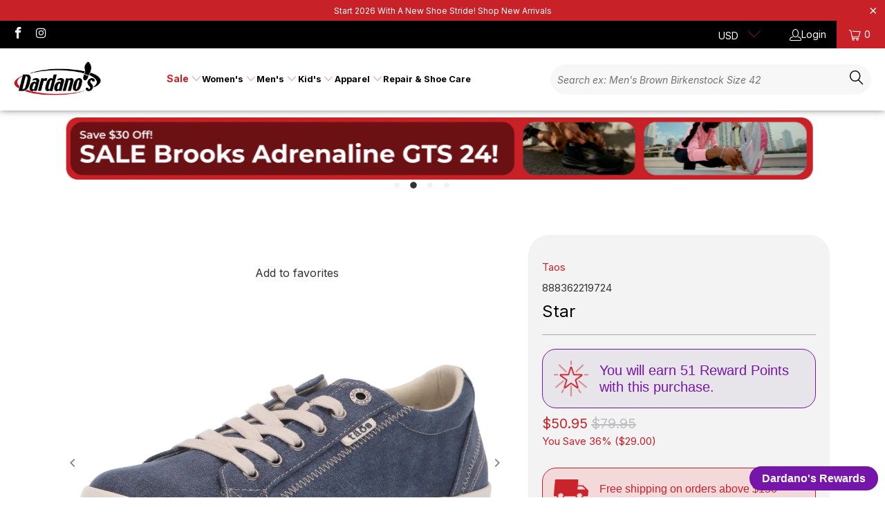

--- FILE ---
content_type: text/html; charset=utf-8
request_url: https://dardanos.com/products/taos-womens-star-blue-wash-canvas?variant=43754878304419
body_size: 77605
content:


 <!DOCTYPE html>
<html class="no-js no-touch" lang="en"> <head>
	<script src="//dardanos.com/cdn/shop/files/pandectes-rules.js?v=9599294403583523947"></script> <script src="//dardanos.com/cdn/shop/t/125/assets/rcc-product-options.js?v=144369578752590564291769472247" type="text/javascript"></script> <script>
    window.Store = window.Store || {};
    window.Store.id = 43131207843;</script> <meta charset="utf-8"> <meta http-equiv="cleartype" content="on"> <meta name="robots" content="index,follow"> <!-- Mobile Specific Metas --> <meta name="HandheldFriendly" content="True"> <meta name="MobileOptimized" content="320"> <meta name="viewport" content="width=device-width,initial-scale=1"> <meta name="theme-color" content="#ffffff"> <!-- Google tag (gtag.js) -->
<script async src="https://www.googletagmanager.com/gtag/js?id=G-DF9TG0GGVN"></script>
<script>
  window.dataLayer = window.dataLayer || [];
  function gtag(){dataLayer.push(arguments);}
  gtag('js', new Date());

  gtag('config', 'G-DF9TG0GGVN');
</script> <title>
      Star - Dardano&#39;s Shoes</title> <meta name="description" content="The Star features: Canvas upper Lace up closure Canvas lining for comfort Curves &amp;amp; Pods® premium removable footbed SILVADUR Antimicrobial Shield to repel odor Rubber outsole Heel height: ¾”"/> <!-- Preconnect Domains --> <link rel="preconnect" href="https://fonts.shopifycdn.com" /> <link rel="preconnect" href="https://cdn.shopify.com" /> <link rel="preconnect" href="https://v.shopify.com" /> <link rel="preconnect" href="https://cdn.shopifycloud.com" /> <link rel="preconnect" href="https://monorail-edge.shopifysvc.com"> <!-- fallback for browsers that don't support preconnect --> <link rel="dns-prefetch" href="https://fonts.shopifycdn.com" /> <link rel="dns-prefetch" href="https://cdn.shopify.com" /> <link rel="dns-prefetch" href="https://v.shopify.com" /> <link rel="dns-prefetch" href="https://cdn.shopifycloud.com" /> <link rel="dns-prefetch" href="https://monorail-edge.shopifysvc.com"> <!-- Preload Assets --> <link rel="preload" href="//dardanos.com/cdn/shop/t/125/assets/fancybox.css?v=19278034316635137701767648447" as="style"> <link rel="preload" href="//dardanos.com/cdn/shop/t/125/assets/styles.css?v=167360498382060581381767729268" as="style"> <link rel="preload" href="//dardanos.com/cdn/shop/t/125/assets/jquery.min.js?v=81049236547974671631767648447" as="script"> <link rel="preload" href="//dardanos.com/cdn/shop/t/125/assets/vendors.js?v=28885424706239736931767648447" as="script"> <link rel="preload" href="//dardanos.com/cdn/shop/t/125/assets/sections.js?v=152760637956549148041767648447" as="script"> <link rel="preload" href="//dardanos.com/cdn/shop/t/125/assets/utilities.js?v=16949318411675301741767886148" as="script"> <link rel="preload" href="//dardanos.com/cdn/shop/t/125/assets/app.js?v=158359464742694423361767648447" as="script"> <!-- Stylesheet for Fancybox library --> <link href="//dardanos.com/cdn/shop/t/125/assets/fancybox.css?v=19278034316635137701767648447" rel="stylesheet" type="text/css" media="all" /> <!-- Stylesheet for Nimstrata Search --> <link href="//dardanos.com/cdn/shop/t/125/assets/rcc-custom.css?v=46989982789786499641767726076" rel="stylesheet" type="text/css" media="all" /> <!-- Stylesheets for Turbo --> <link href="//dardanos.com/cdn/shop/t/125/assets/styles.css?v=167360498382060581381767729268" rel="stylesheet" type="text/css" media="all" /> <script>
      window.lazySizesConfig = window.lazySizesConfig || {};

      lazySizesConfig.expand = 300;
      lazySizesConfig.loadHidden = false;

      /*! lazysizes - v5.2.2 - bgset plugin */
      !function(e,t){var a=function(){t(e.lazySizes),e.removeEventListener("lazyunveilread",a,!0)};t=t.bind(null,e,e.document),"object"==typeof module&&module.exports?t(require("lazysizes")):"function"==typeof define&&define.amd?define(["lazysizes"],t):e.lazySizes?a():e.addEventListener("lazyunveilread",a,!0)}(window,function(e,z,g){"use strict";var c,y,b,f,i,s,n,v,m;e.addEventListener&&(c=g.cfg,y=/\s+/g,b=/\s*\|\s+|\s+\|\s*/g,f=/^(.+?)(?:\s+\[\s*(.+?)\s*\])(?:\s+\[\s*(.+?)\s*\])?$/,i=/^\s*\(*\s*type\s*:\s*(.+?)\s*\)*\s*$/,s=/\(|\)|'/,n={contain:1,cover:1},v=function(e,t){var a;t&&((a=t.match(i))&&a[1]?e.setAttribute("type",a[1]):e.setAttribute("media",c.customMedia[t]||t))},m=function(e){var t,a,i,r;e.target._lazybgset&&(a=(t=e.target)._lazybgset,(i=t.currentSrc||t.src)&&((r=g.fire(a,"bgsetproxy",{src:i,useSrc:s.test(i)?JSON.stringify(i):i})).defaultPrevented||(a.style.backgroundImage="url("+r.detail.useSrc+")")),t._lazybgsetLoading&&(g.fire(a,"_lazyloaded",{},!1,!0),delete t._lazybgsetLoading))},addEventListener("lazybeforeunveil",function(e){var t,a,i,r,s,n,l,d,o,u;!e.defaultPrevented&&(t=e.target.getAttribute("data-bgset"))&&(o=e.target,(u=z.createElement("img")).alt="",u._lazybgsetLoading=!0,e.detail.firesLoad=!0,a=t,i=o,r=u,s=z.createElement("picture"),n=i.getAttribute(c.sizesAttr),l=i.getAttribute("data-ratio"),d=i.getAttribute("data-optimumx"),i._lazybgset&&i._lazybgset.parentNode==i&&i.removeChild(i._lazybgset),Object.defineProperty(r,"_lazybgset",{value:i,writable:!0}),Object.defineProperty(i,"_lazybgset",{value:s,writable:!0}),a=a.replace(y," ").split(b),s.style.display="none",r.className=c.lazyClass,1!=a.length||n||(n="auto"),a.forEach(function(e){var t,a=z.createElement("source");n&&"auto"!=n&&a.setAttribute("sizes",n),(t=e.match(f))?(a.setAttribute(c.srcsetAttr,t[1]),v(a,t[2]),v(a,t[3])):a.setAttribute(c.srcsetAttr,e),s.appendChild(a)}),n&&(r.setAttribute(c.sizesAttr,n),i.removeAttribute(c.sizesAttr),i.removeAttribute("sizes")),d&&r.setAttribute("data-optimumx",d),l&&r.setAttribute("data-ratio",l),s.appendChild(r),i.appendChild(s),setTimeout(function(){g.loader.unveil(u),g.rAF(function(){g.fire(u,"_lazyloaded",{},!0,!0),u.complete&&m({target:u})})}))}),z.addEventListener("load",m,!0),e.addEventListener("lazybeforesizes",function(e){var t,a,i,r;e.detail.instance==g&&e.target._lazybgset&&e.detail.dataAttr&&(t=e.target._lazybgset,i=t,r=(getComputedStyle(i)||{getPropertyValue:function(){}}).getPropertyValue("background-size"),!n[r]&&n[i.style.backgroundSize]&&(r=i.style.backgroundSize),n[a=r]&&(e.target._lazysizesParentFit=a,g.rAF(function(){e.target.setAttribute("data-parent-fit",a),e.target._lazysizesParentFit&&delete e.target._lazysizesParentFit})))},!0),z.documentElement.addEventListener("lazybeforesizes",function(e){var t,a;!e.defaultPrevented&&e.target._lazybgset&&e.detail.instance==g&&(e.detail.width=(t=e.target._lazybgset,a=g.gW(t,t.parentNode),(!t._lazysizesWidth||a>t._lazysizesWidth)&&(t._lazysizesWidth=a),t._lazysizesWidth))}))});

      /*! lazysizes - v5.2.2 */
      !function(e){var t=function(u,D,f){"use strict";var k,H;if(function(){var e;var t={lazyClass:"lazyload",loadedClass:"lazyloaded",loadingClass:"lazyloading",preloadClass:"lazypreload",errorClass:"lazyerror",autosizesClass:"lazyautosizes",srcAttr:"data-src",srcsetAttr:"data-srcset",sizesAttr:"data-sizes",minSize:40,customMedia:{},init:true,expFactor:1.5,hFac:.8,loadMode:2,loadHidden:true,ricTimeout:0,throttleDelay:125};H=u.lazySizesConfig||u.lazysizesConfig||{};for(e in t){if(!(e in H)){H[e]=t[e]}}}(),!D||!D.getElementsByClassName){return{init:function(){},cfg:H,noSupport:true}}var O=D.documentElement,a=u.HTMLPictureElement,P="addEventListener",$="getAttribute",q=u[P].bind(u),I=u.setTimeout,U=u.requestAnimationFrame||I,l=u.requestIdleCallback,j=/^picture$/i,r=["load","error","lazyincluded","_lazyloaded"],i={},G=Array.prototype.forEach,J=function(e,t){if(!i[t]){i[t]=new RegExp("(\\s|^)"+t+"(\\s|$)")}return i[t].test(e[$]("class")||"")&&i[t]},K=function(e,t){if(!J(e,t)){e.setAttribute("class",(e[$]("class")||"").trim()+" "+t)}},Q=function(e,t){var i;if(i=J(e,t)){e.setAttribute("class",(e[$]("class")||"").replace(i," "))}},V=function(t,i,e){var a=e?P:"removeEventListener";if(e){V(t,i)}r.forEach(function(e){t[a](e,i)})},X=function(e,t,i,a,r){var n=D.createEvent("Event");if(!i){i={}}i.instance=k;n.initEvent(t,!a,!r);n.detail=i;e.dispatchEvent(n);return n},Y=function(e,t){var i;if(!a&&(i=u.picturefill||H.pf)){if(t&&t.src&&!e[$]("srcset")){e.setAttribute("srcset",t.src)}i({reevaluate:true,elements:[e]})}else if(t&&t.src){e.src=t.src}},Z=function(e,t){return(getComputedStyle(e,null)||{})[t]},s=function(e,t,i){i=i||e.offsetWidth;while(i<H.minSize&&t&&!e._lazysizesWidth){i=t.offsetWidth;t=t.parentNode}return i},ee=function(){var i,a;var t=[];var r=[];var n=t;var s=function(){var e=n;n=t.length?r:t;i=true;a=false;while(e.length){e.shift()()}i=false};var e=function(e,t){if(i&&!t){e.apply(this,arguments)}else{n.push(e);if(!a){a=true;(D.hidden?I:U)(s)}}};e._lsFlush=s;return e}(),te=function(i,e){return e?function(){ee(i)}:function(){var e=this;var t=arguments;ee(function(){i.apply(e,t)})}},ie=function(e){var i;var a=0;var r=H.throttleDelay;var n=H.ricTimeout;var t=function(){i=false;a=f.now();e()};var s=l&&n>49?function(){l(t,{timeout:n});if(n!==H.ricTimeout){n=H.ricTimeout}}:te(function(){I(t)},true);return function(e){var t;if(e=e===true){n=33}if(i){return}i=true;t=r-(f.now()-a);if(t<0){t=0}if(e||t<9){s()}else{I(s,t)}}},ae=function(e){var t,i;var a=99;var r=function(){t=null;e()};var n=function(){var e=f.now()-i;if(e<a){I(n,a-e)}else{(l||r)(r)}};return function(){i=f.now();if(!t){t=I(n,a)}}},e=function(){var v,m,c,h,e;var y,z,g,p,C,b,A;var n=/^img$/i;var d=/^iframe$/i;var E="onscroll"in u&&!/(gle|ing)bot/.test(navigator.userAgent);var _=0;var w=0;var N=0;var M=-1;var x=function(e){N--;if(!e||N<0||!e.target){N=0}};var W=function(e){if(A==null){A=Z(D.body,"visibility")=="hidden"}return A||!(Z(e.parentNode,"visibility")=="hidden"&&Z(e,"visibility")=="hidden")};var S=function(e,t){var i;var a=e;var r=W(e);g-=t;b+=t;p-=t;C+=t;while(r&&(a=a.offsetParent)&&a!=D.body&&a!=O){r=(Z(a,"opacity")||1)>0;if(r&&Z(a,"overflow")!="visible"){i=a.getBoundingClientRect();r=C>i.left&&p<i.right&&b>i.top-1&&g<i.bottom+1}}return r};var t=function(){var e,t,i,a,r,n,s,l,o,u,f,c;var d=k.elements;if((h=H.loadMode)&&N<8&&(e=d.length)){t=0;M++;for(;t<e;t++){if(!d[t]||d[t]._lazyRace){continue}if(!E||k.prematureUnveil&&k.prematureUnveil(d[t])){R(d[t]);continue}if(!(l=d[t][$]("data-expand"))||!(n=l*1)){n=w}if(!u){u=!H.expand||H.expand<1?O.clientHeight>500&&O.clientWidth>500?500:370:H.expand;k._defEx=u;f=u*H.expFactor;c=H.hFac;A=null;if(w<f&&N<1&&M>2&&h>2&&!D.hidden){w=f;M=0}else if(h>1&&M>1&&N<6){w=u}else{w=_}}if(o!==n){y=innerWidth+n*c;z=innerHeight+n;s=n*-1;o=n}i=d[t].getBoundingClientRect();if((b=i.bottom)>=s&&(g=i.top)<=z&&(C=i.right)>=s*c&&(p=i.left)<=y&&(b||C||p||g)&&(H.loadHidden||W(d[t]))&&(m&&N<3&&!l&&(h<3||M<4)||S(d[t],n))){R(d[t]);r=true;if(N>9){break}}else if(!r&&m&&!a&&N<4&&M<4&&h>2&&(v[0]||H.preloadAfterLoad)&&(v[0]||!l&&(b||C||p||g||d[t][$](H.sizesAttr)!="auto"))){a=v[0]||d[t]}}if(a&&!r){R(a)}}};var i=ie(t);var B=function(e){var t=e.target;if(t._lazyCache){delete t._lazyCache;return}x(e);K(t,H.loadedClass);Q(t,H.loadingClass);V(t,L);X(t,"lazyloaded")};var a=te(B);var L=function(e){a({target:e.target})};var T=function(t,i){try{t.contentWindow.location.replace(i)}catch(e){t.src=i}};var F=function(e){var t;var i=e[$](H.srcsetAttr);if(t=H.customMedia[e[$]("data-media")||e[$]("media")]){e.setAttribute("media",t)}if(i){e.setAttribute("srcset",i)}};var s=te(function(t,e,i,a,r){var n,s,l,o,u,f;if(!(u=X(t,"lazybeforeunveil",e)).defaultPrevented){if(a){if(i){K(t,H.autosizesClass)}else{t.setAttribute("sizes",a)}}s=t[$](H.srcsetAttr);n=t[$](H.srcAttr);if(r){l=t.parentNode;o=l&&j.test(l.nodeName||"")}f=e.firesLoad||"src"in t&&(s||n||o);u={target:t};K(t,H.loadingClass);if(f){clearTimeout(c);c=I(x,2500);V(t,L,true)}if(o){G.call(l.getElementsByTagName("source"),F)}if(s){t.setAttribute("srcset",s)}else if(n&&!o){if(d.test(t.nodeName)){T(t,n)}else{t.src=n}}if(r&&(s||o)){Y(t,{src:n})}}if(t._lazyRace){delete t._lazyRace}Q(t,H.lazyClass);ee(function(){var e=t.complete&&t.naturalWidth>1;if(!f||e){if(e){K(t,"ls-is-cached")}B(u);t._lazyCache=true;I(function(){if("_lazyCache"in t){delete t._lazyCache}},9)}if(t.loading=="lazy"){N--}},true)});var R=function(e){if(e._lazyRace){return}var t;var i=n.test(e.nodeName);var a=i&&(e[$](H.sizesAttr)||e[$]("sizes"));var r=a=="auto";if((r||!m)&&i&&(e[$]("src")||e.srcset)&&!e.complete&&!J(e,H.errorClass)&&J(e,H.lazyClass)){return}t=X(e,"lazyunveilread").detail;if(r){re.updateElem(e,true,e.offsetWidth)}e._lazyRace=true;N++;s(e,t,r,a,i)};var r=ae(function(){H.loadMode=3;i()});var l=function(){if(H.loadMode==3){H.loadMode=2}r()};var o=function(){if(m){return}if(f.now()-e<999){I(o,999);return}m=true;H.loadMode=3;i();q("scroll",l,true)};return{_:function(){e=f.now();k.elements=D.getElementsByClassName(H.lazyClass);v=D.getElementsByClassName(H.lazyClass+" "+H.preloadClass);q("scroll",i,true);q("resize",i,true);q("pageshow",function(e){if(e.persisted){var t=D.querySelectorAll("."+H.loadingClass);if(t.length&&t.forEach){U(function(){t.forEach(function(e){if(e.complete){R(e)}})})}}});if(u.MutationObserver){new MutationObserver(i).observe(O,{childList:true,subtree:true,attributes:true})}else{O[P]("DOMNodeInserted",i,true);O[P]("DOMAttrModified",i,true);setInterval(i,999)}q("hashchange",i,true);["focus","mouseover","click","load","transitionend","animationend"].forEach(function(e){D[P](e,i,true)});if(/d$|^c/.test(D.readyState)){o()}else{q("load",o);D[P]("DOMContentLoaded",i);I(o,2e4)}if(k.elements.length){t();ee._lsFlush()}else{i()}},checkElems:i,unveil:R,_aLSL:l}}(),re=function(){var i;var n=te(function(e,t,i,a){var r,n,s;e._lazysizesWidth=a;a+="px";e.setAttribute("sizes",a);if(j.test(t.nodeName||"")){r=t.getElementsByTagName("source");for(n=0,s=r.length;n<s;n++){r[n].setAttribute("sizes",a)}}if(!i.detail.dataAttr){Y(e,i.detail)}});var a=function(e,t,i){var a;var r=e.parentNode;if(r){i=s(e,r,i);a=X(e,"lazybeforesizes",{width:i,dataAttr:!!t});if(!a.defaultPrevented){i=a.detail.width;if(i&&i!==e._lazysizesWidth){n(e,r,a,i)}}}};var e=function(){var e;var t=i.length;if(t){e=0;for(;e<t;e++){a(i[e])}}};var t=ae(e);return{_:function(){i=D.getElementsByClassName(H.autosizesClass);q("resize",t)},checkElems:t,updateElem:a}}(),t=function(){if(!t.i&&D.getElementsByClassName){t.i=true;re._();e._()}};return I(function(){H.init&&t()}),k={cfg:H,autoSizer:re,loader:e,init:t,uP:Y,aC:K,rC:Q,hC:J,fire:X,gW:s,rAF:ee}}(e,e.document,Date);e.lazySizes=t,"object"==typeof module&&module.exports&&(module.exports=t)}("undefined"!=typeof window?window:{});</script> <!-- Icons --> <link rel="shortcut icon" type="image/x-icon" href="//dardanos.com/cdn/shop/files/Dardano_s_Favicon_180x180.png?v=1614312275"> <link rel="apple-touch-icon" href="//dardanos.com/cdn/shop/files/Dardano_s_Favicon_180x180.png?v=1614312275"/> <link rel="apple-touch-icon" sizes="57x57" href="//dardanos.com/cdn/shop/files/Dardano_s_Favicon_57x57.png?v=1614312275"/> <link rel="apple-touch-icon" sizes="60x60" href="//dardanos.com/cdn/shop/files/Dardano_s_Favicon_60x60.png?v=1614312275"/> <link rel="apple-touch-icon" sizes="72x72" href="//dardanos.com/cdn/shop/files/Dardano_s_Favicon_72x72.png?v=1614312275"/> <link rel="apple-touch-icon" sizes="76x76" href="//dardanos.com/cdn/shop/files/Dardano_s_Favicon_76x76.png?v=1614312275"/> <link rel="apple-touch-icon" sizes="114x114" href="//dardanos.com/cdn/shop/files/Dardano_s_Favicon_114x114.png?v=1614312275"/> <link rel="apple-touch-icon" sizes="180x180" href="//dardanos.com/cdn/shop/files/Dardano_s_Favicon_180x180.png?v=1614312275"/> <link rel="apple-touch-icon" sizes="228x228" href="//dardanos.com/cdn/shop/files/Dardano_s_Favicon_228x228.png?v=1614312275"/> <link rel="canonical" href="https://dardanos.com/products/taos-womens-star-blue-wash-canvas"/> <script src="//dardanos.com/cdn/shop/t/125/assets/jquery.min.js?v=81049236547974671631767648447" defer></script> <script type="text/javascript" src="/services/javascripts/currencies.js" data-no-instant></script> <script src="//dardanos.com/cdn/shop/t/125/assets/currencies.js?v=104585741455031924401767648447" defer></script> <script>
      window.PXUTheme = window.PXUTheme || {};
      window.PXUTheme.version = '8.3.0';
      window.PXUTheme.name = 'Turbo';</script>
    


    
<template id="price-ui">
  
  
<div class="zinrelobanner2"> <img
    src="https://cdn.shopify.com/s/files/1/0431/3120/7843/files/Dardanos_Rewards_Icon-72-73.png?v=1688574621"
    width="50"
    height="auto"
    loading="lazy"
  > <div class="zinrelo-banner-title-container"> <div class="zinrelo-banner-title2">You will earn <span>51</span> Reward Points with this purchase.</div> <div class="zinrelo-banner-subtitle2"></div></div>
</div>

<style>
  .zinrelobanner2 {
      border: 1px solid #7515a9;
      border-radius: 4px;
      padding: 16px;
      display: flex;
      flex-direction: row;
      align-items: center;
      background-color: #58427c14;
      font-family: -apple-system, BlinkMacSystemFont, San Francisco, Segoe UI, Roboto, Helvetica Neue, sans-serif;
  margin-bottom:10px;
  }
  .zinrelo-banner-title-container {
      display: flex;
      flex-direction: row;
      flex-wrap: wrap;
      justify-content: space-between;
      flex-grow: 1;
  }
  .zinrelo-banner-title2 {
      font-weight: 500;
      font-size: 20px;
      color: #7515a9;
      padding-left: 16px;
  }
  .zinrelo-banner-subtitle2 {
      font-size: 12px;
      color: #7515a9;
      padding-left: 16px;
      display: flex;
      align-items: center;
  }
</style> <span class="price " data-price></span><span class="compare-at-price" data-compare-at-price></span><span class="unit-pricing" data-unit-pricing></span></template> <template id="price-ui-badge"><div class="price-ui-badge__sticker price-ui-badge__sticker--"> <span class="price-ui-badge__sticker-text" data-badge></span></div></template> <template id="price-ui__price"><span class="money" data-price></span></template> <template id="price-ui__price-range">Starting at <span class="price-min" data-price-min><span class="money" data-price></span></span> - <span class="price-max" data-price-max><span class="money" data-price></span></span></template> <template id="price-ui__unit-pricing"><span class="unit-quantity" data-unit-quantity></span> | <span class="unit-price" data-unit-price><span class="money" data-price></span></span> / <span class="unit-measurement" data-unit-measurement></span></template> <template id="price-ui-badge__percent-savings-range">Save up to <span data-price-percent></span>%</template> <template id="price-ui-badge__percent-savings">Save <span data-price-percent></span>%</template> <template id="price-ui-badge__price-savings-range">Save up to <span class="money" data-price></span></template> <template id="price-ui-badge__price-savings">Save <span class="money" data-price></span></template> <template id="price-ui-badge__on-sale">Sale</template> <template id="price-ui-badge__sold-out">Size Sold out</template> <template id="price-ui-badge__in-stock">In stock</template> <script>
      
window.PXUTheme = window.PXUTheme || {};


window.PXUTheme.theme_settings = {};
window.PXUTheme.currency = {};
window.PXUTheme.routes = window.PXUTheme.routes || {};


window.PXUTheme.theme_settings.display_tos_checkbox = false;
window.PXUTheme.theme_settings.go_to_checkout = true;
window.PXUTheme.theme_settings.cart_action = "ajax";
window.PXUTheme.theme_settings.cart_shipping_calculator = false;


window.PXUTheme.theme_settings.collection_swatches = true;
window.PXUTheme.theme_settings.collection_secondary_image = false;


window.PXUTheme.currency.show_multiple_currencies = true;
window.PXUTheme.currency.shop_currency = "USD";
window.PXUTheme.currency.default_currency = "USD";
window.PXUTheme.currency.display_format = "money_format";
window.PXUTheme.currency.money_format = "${{amount}}";
window.PXUTheme.currency.money_format_no_currency = "${{amount}}";
window.PXUTheme.currency.money_format_currency = "${{amount}} USD";
window.PXUTheme.currency.native_multi_currency = true;
window.PXUTheme.currency.iso_code = "USD";
window.PXUTheme.currency.symbol = "$";


window.PXUTheme.theme_settings.display_inventory_left = true;
window.PXUTheme.theme_settings.inventory_threshold = 1;
window.PXUTheme.theme_settings.limit_quantity = true;


window.PXUTheme.theme_settings.menu_position = "inline";


window.PXUTheme.theme_settings.newsletter_popup = false;
window.PXUTheme.theme_settings.newsletter_popup_days = "7";
window.PXUTheme.theme_settings.newsletter_popup_mobile = false;
window.PXUTheme.theme_settings.newsletter_popup_seconds = 8;


window.PXUTheme.theme_settings.pagination_type = "load_more_button";


window.PXUTheme.theme_settings.enable_shopify_collection_badges = false;
window.PXUTheme.theme_settings.quick_shop_thumbnail_position = "bottom-thumbnails";
window.PXUTheme.theme_settings.product_form_style = "radio";
window.PXUTheme.theme_settings.sale_banner_enabled = true;
window.PXUTheme.theme_settings.display_savings = true;
window.PXUTheme.theme_settings.display_sold_out_price = true;
window.PXUTheme.theme_settings.free_text = "Free";
window.PXUTheme.theme_settings.video_looping = false;
window.PXUTheme.theme_settings.quick_shop_style = "popup";
window.PXUTheme.theme_settings.hover_enabled = false;


window.PXUTheme.routes.cart_url = "/cart";
window.PXUTheme.routes.root_url = "/";
window.PXUTheme.routes.search_url = "/search";
window.PXUTheme.routes.all_products_collection_url = "/collections/all";
window.PXUTheme.routes.product_recommendations_url = "/recommendations/products";


window.PXUTheme.theme_settings.image_loading_style = "appear";


window.PXUTheme.theme_settings.search_option = "products";
window.PXUTheme.theme_settings.search_items_to_display = 6;
window.PXUTheme.theme_settings.enable_autocomplete = false;


window.PXUTheme.theme_settings.page_dots_enabled = false;
window.PXUTheme.theme_settings.slideshow_arrow_size = "regular";


window.PXUTheme.theme_settings.quick_shop_enabled = true;


window.PXUTheme.translation = {};


window.PXUTheme.translation.agree_to_terms_warning = "You must agree with the terms and conditions to checkout.";
window.PXUTheme.translation.one_item_left = "item left";
window.PXUTheme.translation.items_left_text = "items left";
window.PXUTheme.translation.cart_savings_text = "Total Savings";
window.PXUTheme.translation.cart_discount_text = "Discount";
window.PXUTheme.translation.cart_subtotal_text = "Subtotal";
window.PXUTheme.translation.cart_remove_text = "Remove";
window.PXUTheme.translation.cart_free_text = "Free";


window.PXUTheme.translation.newsletter_success_text = "Thank you for joining our mailing list!";


window.PXUTheme.translation.notify_email = "Enter your email address...";
window.PXUTheme.translation.notify_email_value = "Translation missing: en.contact.fields.email";
window.PXUTheme.translation.notify_email_send = "Send";
window.PXUTheme.translation.notify_message_first = "Please notify me when ";
window.PXUTheme.translation.notify_message_last = " becomes available - ";
window.PXUTheme.translation.notify_success_text = "Thanks! We will notify you when this product becomes available!";


window.PXUTheme.translation.add_to_cart = "Add to Cart";
window.PXUTheme.translation.coming_soon_text = "Coming Soon";
window.PXUTheme.translation.sold_out_text = "Size Unavailable";
window.PXUTheme.translation.sale_text = "Sale";
window.PXUTheme.translation.savings_text = "You Save";
window.PXUTheme.translation.from_text = "from";
window.PXUTheme.translation.new_text = "New";
window.PXUTheme.translation.pre_order_text = "Pre-Order";
window.PXUTheme.translation.unavailable_text = "";


window.PXUTheme.translation.all_results = "View all results";
window.PXUTheme.translation.no_results = "Sorry, no results!";


window.PXUTheme.media_queries = {};
window.PXUTheme.media_queries.small = window.matchMedia( "(max-width: 480px)" );
window.PXUTheme.media_queries.medium = window.matchMedia( "(max-width: 798px)" );
window.PXUTheme.media_queries.large = window.matchMedia( "(min-width: 799px)" );
window.PXUTheme.media_queries.larger = window.matchMedia( "(min-width: 960px)" );
window.PXUTheme.media_queries.xlarge = window.matchMedia( "(min-width: 1200px)" );
window.PXUTheme.media_queries.ie10 = window.matchMedia( "all and (-ms-high-contrast: none), (-ms-high-contrast: active)" );
window.PXUTheme.media_queries.tablet = window.matchMedia( "only screen and (min-width: 799px) and (max-width: 1024px)" );
window.PXUTheme.media_queries.mobile_and_tablet = window.matchMedia( "(max-width: 1024px)" );</script> <script src="//dardanos.com/cdn/shop/t/125/assets/vendors.js?v=28885424706239736931767648447" defer></script> <script src="//dardanos.com/cdn/shop/t/125/assets/sections.js?v=152760637956549148041767648447" defer></script> <script src="//dardanos.com/cdn/shop/t/125/assets/utilities.js?v=16949318411675301741767886148" defer></script> <script src="//dardanos.com/cdn/shop/t/125/assets/app.js?v=158359464742694423361767648447" defer></script> <script></script> <script>window.performance && window.performance.mark && window.performance.mark('shopify.content_for_header.start');</script><meta name="google-site-verification" content="R7NTlW_5erupGJbakl6gUKavGxBtAMpTxZOB_Szdsww">
<meta name="facebook-domain-verification" content="5jpah2dv9gcltmw7mi5nhom4b9p733">
<meta id="shopify-digital-wallet" name="shopify-digital-wallet" content="/43131207843/digital_wallets/dialog">
<meta name="shopify-checkout-api-token" content="16f64aeb4eb7a8ba095a2d5943eac477">
<meta id="in-context-paypal-metadata" data-shop-id="43131207843" data-venmo-supported="true" data-environment="production" data-locale="en_US" data-paypal-v4="true" data-currency="USD">
<link rel="alternate" hreflang="x-default" href="https://dardanos.com/products/taos-womens-star-blue-wash-canvas">
<link rel="alternate" hreflang="en-CA" href="https://dardanos.com/en-ca/products/taos-womens-star-blue-wash-canvas">
<link rel="alternate" hreflang="fr-CA" href="https://dardanos.com/fr-ca/products/taos-womens-star-blue-wash-canvas">
<link rel="alternate" hreflang="en-US" href="https://dardanos.com/products/taos-womens-star-blue-wash-canvas">
<link rel="alternate" type="application/json+oembed" href="https://dardanos.com/products/taos-womens-star-blue-wash-canvas.oembed">
<script async="async" src="/checkouts/internal/preloads.js?locale=en-US"></script>
<link rel="preconnect" href="https://shop.app" crossorigin="anonymous">
<script async="async" src="https://shop.app/checkouts/internal/preloads.js?locale=en-US&shop_id=43131207843" crossorigin="anonymous"></script>
<script id="apple-pay-shop-capabilities" type="application/json">{"shopId":43131207843,"countryCode":"US","currencyCode":"USD","merchantCapabilities":["supports3DS"],"merchantId":"gid:\/\/shopify\/Shop\/43131207843","merchantName":"Dardano's Shoes","requiredBillingContactFields":["postalAddress","email","phone"],"requiredShippingContactFields":["postalAddress","email","phone"],"shippingType":"shipping","supportedNetworks":["visa","masterCard","amex","discover","elo","jcb"],"total":{"type":"pending","label":"Dardano's Shoes","amount":"1.00"},"shopifyPaymentsEnabled":true,"supportsSubscriptions":true}</script>
<script id="shopify-features" type="application/json">{"accessToken":"16f64aeb4eb7a8ba095a2d5943eac477","betas":["rich-media-storefront-analytics"],"domain":"dardanos.com","predictiveSearch":true,"shopId":43131207843,"locale":"en"}</script>
<script>var Shopify = Shopify || {};
Shopify.shop = "dardanos-shoes.myshopify.com";
Shopify.locale = "en";
Shopify.currency = {"active":"USD","rate":"1.0"};
Shopify.country = "US";
Shopify.theme = {"name":"New Year New Theme 2026 - Nimstrata v3","id":151721836707,"schema_name":"Turbo","schema_version":"8.3.0","theme_store_id":null,"role":"main"};
Shopify.theme.handle = "null";
Shopify.theme.style = {"id":null,"handle":null};
Shopify.cdnHost = "dardanos.com/cdn";
Shopify.routes = Shopify.routes || {};
Shopify.routes.root = "/";</script>
<script type="module">!function(o){(o.Shopify=o.Shopify||{}).modules=!0}(window);</script>
<script>!function(o){function n(){var o=[];function n(){o.push(Array.prototype.slice.apply(arguments))}return n.q=o,n}var t=o.Shopify=o.Shopify||{};t.loadFeatures=n(),t.autoloadFeatures=n()}(window);</script>
<script>
  window.ShopifyPay = window.ShopifyPay || {};
  window.ShopifyPay.apiHost = "shop.app\/pay";
  window.ShopifyPay.redirectState = null;
</script>
<script id="shop-js-analytics" type="application/json">{"pageType":"product"}</script>
<script defer="defer" async type="module" src="//dardanos.com/cdn/shopifycloud/shop-js/modules/v2/client.init-shop-cart-sync_WVOgQShq.en.esm.js"></script>
<script defer="defer" async type="module" src="//dardanos.com/cdn/shopifycloud/shop-js/modules/v2/chunk.common_C_13GLB1.esm.js"></script>
<script defer="defer" async type="module" src="//dardanos.com/cdn/shopifycloud/shop-js/modules/v2/chunk.modal_CLfMGd0m.esm.js"></script>
<script type="module">
  await import("//dardanos.com/cdn/shopifycloud/shop-js/modules/v2/client.init-shop-cart-sync_WVOgQShq.en.esm.js");
await import("//dardanos.com/cdn/shopifycloud/shop-js/modules/v2/chunk.common_C_13GLB1.esm.js");
await import("//dardanos.com/cdn/shopifycloud/shop-js/modules/v2/chunk.modal_CLfMGd0m.esm.js");

  window.Shopify.SignInWithShop?.initShopCartSync?.({"fedCMEnabled":true,"windoidEnabled":true});

</script>
<script defer="defer" async type="module" src="//dardanos.com/cdn/shopifycloud/shop-js/modules/v2/client.payment-terms_BWmiNN46.en.esm.js"></script>
<script defer="defer" async type="module" src="//dardanos.com/cdn/shopifycloud/shop-js/modules/v2/chunk.common_C_13GLB1.esm.js"></script>
<script defer="defer" async type="module" src="//dardanos.com/cdn/shopifycloud/shop-js/modules/v2/chunk.modal_CLfMGd0m.esm.js"></script>
<script type="module">
  await import("//dardanos.com/cdn/shopifycloud/shop-js/modules/v2/client.payment-terms_BWmiNN46.en.esm.js");
await import("//dardanos.com/cdn/shopifycloud/shop-js/modules/v2/chunk.common_C_13GLB1.esm.js");
await import("//dardanos.com/cdn/shopifycloud/shop-js/modules/v2/chunk.modal_CLfMGd0m.esm.js");

  
</script>
<script>
  window.Shopify = window.Shopify || {};
  if (!window.Shopify.featureAssets) window.Shopify.featureAssets = {};
  window.Shopify.featureAssets['shop-js'] = {"shop-cart-sync":["modules/v2/client.shop-cart-sync_DuR37GeY.en.esm.js","modules/v2/chunk.common_C_13GLB1.esm.js","modules/v2/chunk.modal_CLfMGd0m.esm.js"],"init-fed-cm":["modules/v2/client.init-fed-cm_BucUoe6W.en.esm.js","modules/v2/chunk.common_C_13GLB1.esm.js","modules/v2/chunk.modal_CLfMGd0m.esm.js"],"shop-toast-manager":["modules/v2/client.shop-toast-manager_B0JfrpKj.en.esm.js","modules/v2/chunk.common_C_13GLB1.esm.js","modules/v2/chunk.modal_CLfMGd0m.esm.js"],"init-shop-cart-sync":["modules/v2/client.init-shop-cart-sync_WVOgQShq.en.esm.js","modules/v2/chunk.common_C_13GLB1.esm.js","modules/v2/chunk.modal_CLfMGd0m.esm.js"],"shop-button":["modules/v2/client.shop-button_B_U3bv27.en.esm.js","modules/v2/chunk.common_C_13GLB1.esm.js","modules/v2/chunk.modal_CLfMGd0m.esm.js"],"init-windoid":["modules/v2/client.init-windoid_DuP9q_di.en.esm.js","modules/v2/chunk.common_C_13GLB1.esm.js","modules/v2/chunk.modal_CLfMGd0m.esm.js"],"shop-cash-offers":["modules/v2/client.shop-cash-offers_BmULhtno.en.esm.js","modules/v2/chunk.common_C_13GLB1.esm.js","modules/v2/chunk.modal_CLfMGd0m.esm.js"],"pay-button":["modules/v2/client.pay-button_CrPSEbOK.en.esm.js","modules/v2/chunk.common_C_13GLB1.esm.js","modules/v2/chunk.modal_CLfMGd0m.esm.js"],"init-customer-accounts":["modules/v2/client.init-customer-accounts_jNk9cPYQ.en.esm.js","modules/v2/client.shop-login-button_DJ5ldayH.en.esm.js","modules/v2/chunk.common_C_13GLB1.esm.js","modules/v2/chunk.modal_CLfMGd0m.esm.js"],"avatar":["modules/v2/client.avatar_BTnouDA3.en.esm.js"],"checkout-modal":["modules/v2/client.checkout-modal_pBPyh9w8.en.esm.js","modules/v2/chunk.common_C_13GLB1.esm.js","modules/v2/chunk.modal_CLfMGd0m.esm.js"],"init-shop-for-new-customer-accounts":["modules/v2/client.init-shop-for-new-customer-accounts_BUoCy7a5.en.esm.js","modules/v2/client.shop-login-button_DJ5ldayH.en.esm.js","modules/v2/chunk.common_C_13GLB1.esm.js","modules/v2/chunk.modal_CLfMGd0m.esm.js"],"init-customer-accounts-sign-up":["modules/v2/client.init-customer-accounts-sign-up_CnczCz9H.en.esm.js","modules/v2/client.shop-login-button_DJ5ldayH.en.esm.js","modules/v2/chunk.common_C_13GLB1.esm.js","modules/v2/chunk.modal_CLfMGd0m.esm.js"],"init-shop-email-lookup-coordinator":["modules/v2/client.init-shop-email-lookup-coordinator_CzjY5t9o.en.esm.js","modules/v2/chunk.common_C_13GLB1.esm.js","modules/v2/chunk.modal_CLfMGd0m.esm.js"],"shop-follow-button":["modules/v2/client.shop-follow-button_CsYC63q7.en.esm.js","modules/v2/chunk.common_C_13GLB1.esm.js","modules/v2/chunk.modal_CLfMGd0m.esm.js"],"shop-login-button":["modules/v2/client.shop-login-button_DJ5ldayH.en.esm.js","modules/v2/chunk.common_C_13GLB1.esm.js","modules/v2/chunk.modal_CLfMGd0m.esm.js"],"shop-login":["modules/v2/client.shop-login_B9ccPdmx.en.esm.js","modules/v2/chunk.common_C_13GLB1.esm.js","modules/v2/chunk.modal_CLfMGd0m.esm.js"],"lead-capture":["modules/v2/client.lead-capture_D0K_KgYb.en.esm.js","modules/v2/chunk.common_C_13GLB1.esm.js","modules/v2/chunk.modal_CLfMGd0m.esm.js"],"payment-terms":["modules/v2/client.payment-terms_BWmiNN46.en.esm.js","modules/v2/chunk.common_C_13GLB1.esm.js","modules/v2/chunk.modal_CLfMGd0m.esm.js"]};
</script>
<script>(function() {
  var isLoaded = false;
  function asyncLoad() {
    if (isLoaded) return;
    isLoaded = true;
    var urls = ["https:\/\/static.klaviyo.com\/onsite\/js\/klaviyo.js?company_id=VHVikF\u0026shop=dardanos-shoes.myshopify.com","https:\/\/storage.nfcube.com\/instafeed-e978d7377bd1e631992d332c54c9cdd2.js?shop=dardanos-shoes.myshopify.com","https:\/\/shopify-extension.getredo.com\/main.js?widget_id=rj4uw0otvohhvqp\u0026shop=dardanos-shoes.myshopify.com"];
    for (var i = 0; i <urls.length; i++) {
      var s = document.createElement('script');
      s.type = 'text/javascript';
      s.async = true;
      s.src = urls[i];
      var x = document.getElementsByTagName('script')[0];
      x.parentNode.insertBefore(s, x);
    }
  };
  if(window.attachEvent) {
    window.attachEvent('onload', asyncLoad);
  } else {
    window.addEventListener('load', asyncLoad, false);
  }
})();</script>
<script id="__st">var __st={"a":43131207843,"offset":-25200,"reqid":"6dba6177-f4cc-4a0b-9dd7-6bb895b0c288-1769555115","pageurl":"dardanos.com\/products\/taos-womens-star-blue-wash-canvas?variant=43754878304419","u":"6b28998772d7","p":"product","rtyp":"product","rid":8141252559011};</script>
<script>window.ShopifyPaypalV4VisibilityTracking = true;</script>
<script id="captcha-bootstrap">!function(){'use strict';const t='contact',e='account',n='new_comment',o=[[t,t],['blogs',n],['comments',n],[t,'customer']],c=[[e,'customer_login'],[e,'guest_login'],[e,'recover_customer_password'],[e,'create_customer']],r=t=>t.map((([t,e])=>`form[action*='/${t}']:not([data-nocaptcha='true']) input[name='form_type'][value='${e}']`)).join(','),a=t=>()=>t?[...document.querySelectorAll(t)].map((t=>t.form)):[];function s(){const t=[...o],e=r(t);return a(e)}const i='password',u='form_key',d=['recaptcha-v3-token','g-recaptcha-response','h-captcha-response',i],f=()=>{try{return window.sessionStorage}catch{return}},m='__shopify_v',_=t=>t.elements[u];function p(t,e,n=!1){try{const o=window.sessionStorage,c=JSON.parse(o.getItem(e)),{data:r}=function(t){const{data:e,action:n}=t;return t[m]||n?{data:e,action:n}:{data:t,action:n}}(c);for(const[e,n]of Object.entries(r))t.elements[e]&&(t.elements[e].value=n);n&&o.removeItem(e)}catch(o){console.error('form repopulation failed',{error:o})}}const l='form_type',E='cptcha';function T(t){t.dataset[E]=!0}const w=window,h=w.document,L='Shopify',v='ce_forms',y='captcha';let A=!1;((t,e)=>{const n=(g='f06e6c50-85a8-45c8-87d0-21a2b65856fe',I='https://cdn.shopify.com/shopifycloud/storefront-forms-hcaptcha/ce_storefront_forms_captcha_hcaptcha.v1.5.2.iife.js',D={infoText:'Protected by hCaptcha',privacyText:'Privacy',termsText:'Terms'},(t,e,n)=>{const o=w[L][v],c=o.bindForm;if(c)return c(t,g,e,D).then(n);var r;o.q.push([[t,g,e,D],n]),r=I,A||(h.body.append(Object.assign(h.createElement('script'),{id:'captcha-provider',async:!0,src:r})),A=!0)});var g,I,D;w[L]=w[L]||{},w[L][v]=w[L][v]||{},w[L][v].q=[],w[L][y]=w[L][y]||{},w[L][y].protect=function(t,e){n(t,void 0,e),T(t)},Object.freeze(w[L][y]),function(t,e,n,w,h,L){const[v,y,A,g]=function(t,e,n){const i=e?o:[],u=t?c:[],d=[...i,...u],f=r(d),m=r(i),_=r(d.filter((([t,e])=>n.includes(e))));return[a(f),a(m),a(_),s()]}(w,h,L),I=t=>{const e=t.target;return e instanceof HTMLFormElement?e:e&&e.form},D=t=>v().includes(t);t.addEventListener('submit',(t=>{const e=I(t);if(!e)return;const n=D(e)&&!e.dataset.hcaptchaBound&&!e.dataset.recaptchaBound,o=_(e),c=g().includes(e)&&(!o||!o.value);(n||c)&&t.preventDefault(),c&&!n&&(function(t){try{if(!f())return;!function(t){const e=f();if(!e)return;const n=_(t);if(!n)return;const o=n.value;o&&e.removeItem(o)}(t);const e=Array.from(Array(32),(()=>Math.random().toString(36)[2])).join('');!function(t,e){_(t)||t.append(Object.assign(document.createElement('input'),{type:'hidden',name:u})),t.elements[u].value=e}(t,e),function(t,e){const n=f();if(!n)return;const o=[...t.querySelectorAll(`input[type='${i}']`)].map((({name:t})=>t)),c=[...d,...o],r={};for(const[a,s]of new FormData(t).entries())c.includes(a)||(r[a]=s);n.setItem(e,JSON.stringify({[m]:1,action:t.action,data:r}))}(t,e)}catch(e){console.error('failed to persist form',e)}}(e),e.submit())}));const S=(t,e)=>{t&&!t.dataset[E]&&(n(t,e.some((e=>e===t))),T(t))};for(const o of['focusin','change'])t.addEventListener(o,(t=>{const e=I(t);D(e)&&S(e,y())}));const B=e.get('form_key'),M=e.get(l),P=B&&M;t.addEventListener('DOMContentLoaded',(()=>{const t=y();if(P)for(const e of t)e.elements[l].value===M&&p(e,B);[...new Set([...A(),...v().filter((t=>'true'===t.dataset.shopifyCaptcha))])].forEach((e=>S(e,t)))}))}(h,new URLSearchParams(w.location.search),n,t,e,['guest_login'])})(!0,!0)}();</script>
<script integrity="sha256-4kQ18oKyAcykRKYeNunJcIwy7WH5gtpwJnB7kiuLZ1E=" data-source-attribution="shopify.loadfeatures" defer="defer" src="//dardanos.com/cdn/shopifycloud/storefront/assets/storefront/load_feature-a0a9edcb.js" crossorigin="anonymous"></script>
<script crossorigin="anonymous" defer="defer" src="//dardanos.com/cdn/shopifycloud/storefront/assets/shopify_pay/storefront-65b4c6d7.js?v=20250812"></script>
<script data-source-attribution="shopify.dynamic_checkout.dynamic.init">var Shopify=Shopify||{};Shopify.PaymentButton=Shopify.PaymentButton||{isStorefrontPortableWallets:!0,init:function(){window.Shopify.PaymentButton.init=function(){};var t=document.createElement("script");t.src="https://dardanos.com/cdn/shopifycloud/portable-wallets/latest/portable-wallets.en.js",t.type="module",document.head.appendChild(t)}};
</script>
<script data-source-attribution="shopify.dynamic_checkout.buyer_consent">
  function portableWalletsHideBuyerConsent(e){var t=document.getElementById("shopify-buyer-consent"),n=document.getElementById("shopify-subscription-policy-button");t&&n&&(t.classList.add("hidden"),t.setAttribute("aria-hidden","true"),n.removeEventListener("click",e))}function portableWalletsShowBuyerConsent(e){var t=document.getElementById("shopify-buyer-consent"),n=document.getElementById("shopify-subscription-policy-button");t&&n&&(t.classList.remove("hidden"),t.removeAttribute("aria-hidden"),n.addEventListener("click",e))}window.Shopify?.PaymentButton&&(window.Shopify.PaymentButton.hideBuyerConsent=portableWalletsHideBuyerConsent,window.Shopify.PaymentButton.showBuyerConsent=portableWalletsShowBuyerConsent);
</script>
<script>
  function portableWalletsCleanup(e){e&&e.src&&console.error("Failed to load portable wallets script "+e.src);var t=document.querySelectorAll("shopify-accelerated-checkout .shopify-payment-button__skeleton, shopify-accelerated-checkout-cart .wallet-cart-button__skeleton"),e=document.getElementById("shopify-buyer-consent");for(let e=0;e<t.length;e++)t[e].remove();e&&e.remove()}function portableWalletsNotLoadedAsModule(e){e instanceof ErrorEvent&&"string"==typeof e.message&&e.message.includes("import.meta")&&"string"==typeof e.filename&&e.filename.includes("portable-wallets")&&(window.removeEventListener("error",portableWalletsNotLoadedAsModule),window.Shopify.PaymentButton.failedToLoad=e,"loading"===document.readyState?document.addEventListener("DOMContentLoaded",window.Shopify.PaymentButton.init):window.Shopify.PaymentButton.init())}window.addEventListener("error",portableWalletsNotLoadedAsModule);
</script>

<script type="module" src="https://dardanos.com/cdn/shopifycloud/portable-wallets/latest/portable-wallets.en.js" onError="portableWalletsCleanup(this)" crossorigin="anonymous"></script>
<script nomodule>
  document.addEventListener("DOMContentLoaded", portableWalletsCleanup);
</script>

<link id="shopify-accelerated-checkout-styles" rel="stylesheet" media="screen" href="https://dardanos.com/cdn/shopifycloud/portable-wallets/latest/accelerated-checkout-backwards-compat.css" crossorigin="anonymous">
<style id="shopify-accelerated-checkout-cart">
        #shopify-buyer-consent {
  margin-top: 1em;
  display: inline-block;
  width: 100%;
}

#shopify-buyer-consent.hidden {
  display: none;
}

#shopify-subscription-policy-button {
  background: none;
  border: none;
  padding: 0;
  text-decoration: underline;
  font-size: inherit;
  cursor: pointer;
}

#shopify-subscription-policy-button::before {
  box-shadow: none;
}

      </style>

<script>window.performance && window.performance.mark && window.performance.mark('shopify.content_for_header.end');</script>

    

<meta name="author" content="Dardano&#39;s Shoes">
<meta property="og:url" content="https://dardanos.com/products/taos-womens-star-blue-wash-canvas">
<meta property="og:site_name" content="Dardano&#39;s Shoes"> <meta property="og:type" content="product"> <meta property="og:title" content="Star"> <meta property="og:image" content="https://dardanos.com/cdn/shop/files/71gGyLR5CcL._AC_SL1500_-Photoroom_600x.jpg?v=1709744697"> <meta property="og:image:secure_url" content="https://dardanos.com/cdn/shop/files/71gGyLR5CcL._AC_SL1500_-Photoroom_600x.jpg?v=1709744697"> <meta property="og:image:width" content="2048"> <meta property="og:image:height" content="2048"> <meta property="og:image" content="https://dardanos.com/cdn/shop/files/81HJ4nn4zSL._AC_SL1500_-Photoroom_600x.jpg?v=1709744697"> <meta property="og:image:secure_url" content="https://dardanos.com/cdn/shop/files/81HJ4nn4zSL._AC_SL1500_-Photoroom_600x.jpg?v=1709744697"> <meta property="og:image:width" content="2048"> <meta property="og:image:height" content="2048"> <meta property="og:image" content="https://dardanos.com/cdn/shop/files/71YL-CdbxuL._AC_SL1470_-Photoroom_600x.jpg?v=1707860817"> <meta property="og:image:secure_url" content="https://dardanos.com/cdn/shop/files/71YL-CdbxuL._AC_SL1470_-Photoroom_600x.jpg?v=1707860817"> <meta property="og:image:width" content="2048"> <meta property="og:image:height" content="2048"> <meta property="product:price:amount" content="31.98"> <meta property="product:price:currency" content="USD"> <meta property="og:description" content="The Star features: Canvas upper Lace up closure Canvas lining for comfort Curves &amp;amp; Pods® premium removable footbed SILVADUR Antimicrobial Shield to repel odor Rubber outsole Heel height: ¾”">




<meta name="twitter:card" content="summary"> <meta name="twitter:title" content="Star"> <meta name="twitter:description" content="The Star features:

Canvas upper
Lace up closure
Canvas lining for comfort
Curves &amp;amp; Pods® premium removable footbed
SILVADUR Antimicrobial Shield to repel odor
Rubber outsole
Heel height: ¾”
"> <meta name="twitter:image" content="https://dardanos.com/cdn/shop/files/71gGyLR5CcL._AC_SL1500_-Photoroom_240x.jpg?v=1709744697"> <meta name="twitter:image:width" content="240"> <meta name="twitter:image:height" content="240"> <meta name="twitter:image:alt" content="Star"> <link rel="stylesheet" href="https://cdnjs.cloudflare.com/ajax/libs/flickity/2.2.1/flickity.min.css" /> <script src="https://cdnjs.cloudflare.com/ajax/libs/flickity/2.2.1/flickity.pkgd.min.js"></script>
<script type="text/javascript" async="" src="https://shopify-extension.getredo.com/main.js?widget_id=rj4uw0otvohhvqp&amp;shop=dardanos-shoes.myshopify.com"></script>


<!-- BEGIN app block: shopify://apps/pandectes-gdpr/blocks/banner/58c0baa2-6cc1-480c-9ea6-38d6d559556a -->
  
    
      <!-- TCF is active, scripts are loaded above -->
      
        <script>
          if (!window.PandectesRulesSettings) {
            window.PandectesRulesSettings = {"store":{"id":43131207843,"adminMode":false,"headless":false,"storefrontRootDomain":"","checkoutRootDomain":"","storefrontAccessToken":""},"banner":{"revokableTrigger":false,"cookiesBlockedByDefault":"-1","hybridStrict":true,"isActive":true},"geolocation":{"auOnly":false,"brOnly":false,"caOnly":false,"chOnly":false,"euOnly":false,"jpOnly":false,"nzOnly":false,"thOnly":false,"zaOnly":false,"canadaOnly":false,"canadaLaw25":false,"canadaPipeda":false,"globalVisibility":true},"blocker":{"isActive":true,"googleConsentMode":{"isActive":true,"id":"","analyticsId":"G-DF9TG0GGVN","onlyGtm":false,"adwordsId":"AW-415453993","adStorageCategory":4,"analyticsStorageCategory":2,"functionalityStorageCategory":1,"personalizationStorageCategory":1,"securityStorageCategory":0,"customEvent":true,"redactData":true,"urlPassthrough":false,"dataLayerProperty":"dataLayer","waitForUpdate":0,"useNativeChannel":true,"debugMode":false},"facebookPixel":{"isActive":true,"id":"108526734421397","ldu":false},"microsoft":{"isActive":false,"uetTags":""},"clarity":{"isActive":true,"id":"v5kwncrbtp"},"rakuten":{"isActive":false,"cmp":false,"ccpa":false},"gpcIsActive":true,"klaviyoIsActive":true,"defaultBlocked":7,"patterns":{"whiteList":["pay.google.com"],"blackList":{"1":["static.hotjar.com/c/hotjar","google-analytics.com|googletagmanager.com/gtag/destination|googletagmanager.com/gtag/js?id=UA|googletagmanager.com/gtag/js?id=G","www.paypal.com","zinrelo.com","getredo.com"],"2":["https://www.googletagmanager.com/gtm.js?id=GTM"],"4":["googletagmanager.com/gtag/js\\?id=AW|googleadservices.com","static.klaviyo.com|www.klaviyo.com|static-tracking.klaviyo.com|a.klaviyo.com","connect.facebook.net","ajlog.dardanos.com","s.pinimg.com/ct/core.js|s.pinimg.com/ct/lib","analytics.tiktok.com/i18n/pixel","intg.snapchat.com/shopify/shopify-scevent-init.js"],"8":[]},"iframesWhiteList":[],"iframesBlackList":{"1":["www.youtube.com|www.youtube-nocookie.com"],"2":[],"4":[],"8":[]},"beaconsWhiteList":[],"beaconsBlackList":{"1":[],"2":[],"4":[],"8":[]}}}};
            const rulesScript = document.createElement('script');
            window.PandectesRulesSettings.auto = true;
            rulesScript.src = "https://cdn.shopify.com/extensions/019bff45-8283-7132-982f-a6896ff95f38/gdpr-247/assets/pandectes-rules.js";
            const firstChild = document.head.firstChild;
            document.head.insertBefore(rulesScript, firstChild);
          }
        </script>
      
      <script>
        
          window.PandectesSettings = {"store":{"id":43131207843,"plan":"premium","theme":"New Year New Theme 2026 - Nimstrata v3","primaryLocale":"en","adminMode":false,"headless":false,"storefrontRootDomain":"","checkoutRootDomain":"","storefrontAccessToken":"","useGeolocation":false},"tsPublished":1769113818,"declaration":{"showType":true,"showPurpose":false,"showProvider":false,"declIntroText":"We use cookies to optimize website functionality, analyze the performance, and provide personalized experience to you. Some cookies are essential to make the website operate and function correctly. Those cookies cannot be disabled. In this window you can manage your preference of cookies.","showDateGenerated":true},"language":{"unpublished":[],"languageMode":"Single","fallbackLanguage":"en","languageDetection":"browser","languagesSupported":[]},"texts":{"managed":{"headerText":{"en":"We respect your privacy"},"consentText":{"en":"This website uses cookies to ensure you get the best experience."},"linkText":{"en":"Learn more"},"imprintText":{"en":"Imprint"},"googleLinkText":{"en":"Google's Privacy Terms"},"allowButtonText":{"en":"Accept"},"denyButtonText":{"en":"Decline"},"dismissButtonText":{"en":"Ok"},"leaveSiteButtonText":{"en":"Leave this site"},"preferencesButtonText":{"en":"Preferences"},"cookiePolicyText":{"en":"Cookie policy"},"preferencesPopupTitleText":{"en":"Manage consent preferences"},"preferencesPopupIntroText":{"en":"We use cookies to optimize website functionality, analyze the performance, and provide personalized experience to you. Some cookies are essential to make the website operate and function correctly. Those cookies cannot be disabled. In this window you can manage your preference of cookies."},"preferencesPopupSaveButtonText":{"en":"Save preferences"},"preferencesPopupCloseButtonText":{"en":"Close"},"preferencesPopupAcceptAllButtonText":{"en":"Accept all"},"preferencesPopupRejectAllButtonText":{"en":"Reject all"},"cookiesDetailsText":{"en":"Cookies details"},"preferencesPopupAlwaysAllowedText":{"en":"Always allowed"},"accessSectionParagraphText":{"en":"You have the right to request access to your data at any time."},"accessSectionTitleText":{"en":"Data portability"},"accessSectionAccountInfoActionText":{"en":"Personal data"},"accessSectionDownloadReportActionText":{"en":"Request export"},"accessSectionGDPRRequestsActionText":{"en":"Data subject requests"},"accessSectionOrdersRecordsActionText":{"en":"Orders"},"rectificationSectionParagraphText":{"en":"You have the right to request your data to be updated whenever you think it is appropriate."},"rectificationSectionTitleText":{"en":"Data Rectification"},"rectificationCommentPlaceholder":{"en":"Describe what you want to be updated"},"rectificationCommentValidationError":{"en":"Comment is required"},"rectificationSectionEditAccountActionText":{"en":"Request an update"},"erasureSectionTitleText":{"en":"Right to be forgotten"},"erasureSectionParagraphText":{"en":"You have the right to ask all your data to be erased. After that, you will no longer be able to access your account."},"erasureSectionRequestDeletionActionText":{"en":"Request personal data deletion"},"consentDate":{"en":"Consent date"},"consentId":{"en":"Consent ID"},"consentSectionChangeConsentActionText":{"en":"Change consent preference"},"consentSectionConsentedText":{"en":"You consented to the cookies policy of this website on"},"consentSectionNoConsentText":{"en":"You have not consented to the cookies policy of this website."},"consentSectionTitleText":{"en":"Your cookie consent"},"consentStatus":{"en":"Consent preference"},"confirmationFailureMessage":{"en":"Your request was not verified. Please try again and if problem persists, contact store owner for assistance"},"confirmationFailureTitle":{"en":"A problem occurred"},"confirmationSuccessMessage":{"en":"We will soon get back to you as to your request."},"confirmationSuccessTitle":{"en":"Your request is verified"},"guestsSupportEmailFailureMessage":{"en":"Your request was not submitted. Please try again and if problem persists, contact store owner for assistance."},"guestsSupportEmailFailureTitle":{"en":"A problem occurred"},"guestsSupportEmailPlaceholder":{"en":"E-mail address"},"guestsSupportEmailSuccessMessage":{"en":"If you are registered as a customer of this store, you will soon receive an email with instructions on how to proceed."},"guestsSupportEmailSuccessTitle":{"en":"Thank you for your request"},"guestsSupportEmailValidationError":{"en":"Email is not valid"},"guestsSupportInfoText":{"en":"Please login with your customer account to further proceed."},"submitButton":{"en":"Submit"},"submittingButton":{"en":"Submitting..."},"cancelButton":{"en":"Cancel"},"declIntroText":{"en":"We use cookies to optimize website functionality, analyze the performance, and provide personalized experience to you. Some cookies are essential to make the website operate and function correctly. Those cookies cannot be disabled. In this window you can manage your preference of cookies."},"declName":{"en":"Name"},"declPurpose":{"en":"Purpose"},"declType":{"en":"Type"},"declRetention":{"en":"Retention"},"declProvider":{"en":"Provider"},"declFirstParty":{"en":"First-party"},"declThirdParty":{"en":"Third-party"},"declSeconds":{"en":"seconds"},"declMinutes":{"en":"minutes"},"declHours":{"en":"hours"},"declWeeks":{"en":"week(s)"},"declDays":{"en":"days"},"declMonths":{"en":"months"},"declYears":{"en":"years"},"declSession":{"en":"Session"},"declDomain":{"en":"Domain"},"declPath":{"en":"Path"}},"categories":{"strictlyNecessaryCookiesTitleText":{"en":"Strictly necessary cookies"},"strictlyNecessaryCookiesDescriptionText":{"en":"These cookies are essential in order to enable you to move around the website and use its features, such as accessing secure areas of the website. The website cannot function properly without these cookies."},"functionalityCookiesTitleText":{"en":"Functional cookies"},"functionalityCookiesDescriptionText":{"en":"These cookies enable the site to provide enhanced functionality and personalisation. They may be set by us or by third party providers whose services we have added to our pages. If you do not allow these cookies then some or all of these services may not function properly."},"performanceCookiesTitleText":{"en":"Performance cookies"},"performanceCookiesDescriptionText":{"en":"These cookies enable us to monitor and improve the performance of our website. For example, they allow us to count visits, identify traffic sources and see which parts of the site are most popular."},"targetingCookiesTitleText":{"en":"Targeting cookies"},"targetingCookiesDescriptionText":{"en":"These cookies may be set through our site by our advertising partners. They may be used by those companies to build a profile of your interests and show you relevant adverts on other sites.    They do not store directly personal information, but are based on uniquely identifying your browser and internet device. If you do not allow these cookies, you will experience less targeted advertising."},"unclassifiedCookiesTitleText":{"en":"Unclassified cookies"},"unclassifiedCookiesDescriptionText":{"en":"Unclassified cookies are cookies that we are in the process of classifying, together with the providers of individual cookies."}},"auto":{}},"library":{"previewMode":false,"fadeInTimeout":0,"defaultBlocked":-1,"showLink":true,"showImprintLink":false,"showGoogleLink":true,"enabled":true,"cookie":{"expiryDays":365,"secure":true,"domain":""},"dismissOnScroll":false,"dismissOnWindowClick":false,"dismissOnTimeout":false,"palette":{"popup":{"background":"#FFFFFF","backgroundForCalculations":{"a":1,"b":255,"g":255,"r":255},"text":"#000000"},"button":{"background":"transparent","backgroundForCalculations":{"a":1,"b":255,"g":255,"r":255},"text":"#C82128","textForCalculation":{"a":1,"b":40,"g":33,"r":200},"border":"#C82128"}},"content":{"href":"https://dardanos-shoes.myshopify.com/policies/privacy-policy","imprintHref":"/","close":"&#10005;","target":"","logo":"<img class=\"cc-banner-logo\" style=\"max-height: 28px;\" src=\"https://dardanos-shoes.myshopify.com/cdn/shop/files/pandectes-banner-logo.png\" alt=\"Cookie banner\" />"},"window":"<div role=\"dialog\" aria-label=\"{{header}}\" aria-describedby=\"cookieconsent:desc\" id=\"pandectes-banner\" class=\"cc-window-wrapper cc-bottom-wrapper\"><div class=\"pd-cookie-banner-window cc-window {{classes}}\">{{children}}</div></div>","compliance":{"custom":"<div class=\"cc-compliance cc-highlight\">{{preferences}}{{allow}}</div>"},"type":"custom","layouts":{"basic":"{{logo}}{{messagelink}}{{compliance}}"},"position":"bottom","theme":"wired","revokable":false,"animateRevokable":false,"revokableReset":false,"revokableLogoUrl":"https://dardanos-shoes.myshopify.com/cdn/shop/files/pandectes-reopen-logo.png","revokablePlacement":"bottom-left","revokableMarginHorizontal":15,"revokableMarginVertical":15,"static":false,"autoAttach":true,"hasTransition":true,"blacklistPage":[""],"elements":{"close":"<button aria-label=\"Close\" type=\"button\" class=\"cc-close\">{{close}}</button>","dismiss":"<button type=\"button\" class=\"cc-btn cc-btn-decision cc-dismiss\">{{dismiss}}</button>","allow":"<button type=\"button\" class=\"cc-btn cc-btn-decision cc-allow\">{{allow}}</button>","deny":"<button type=\"button\" class=\"cc-btn cc-btn-decision cc-deny\">{{deny}}</button>","preferences":"<button type=\"button\" class=\"cc-btn cc-settings\" aria-controls=\"pd-cp-preferences\" onclick=\"Pandectes.fn.openPreferences()\">{{preferences}}</button>"}},"geolocation":{"auOnly":false,"brOnly":false,"caOnly":false,"chOnly":false,"euOnly":false,"jpOnly":false,"nzOnly":false,"thOnly":false,"zaOnly":false,"canadaOnly":false,"canadaLaw25":false,"canadaPipeda":false,"globalVisibility":true},"dsr":{"guestsSupport":false,"accessSectionDownloadReportAuto":false},"banner":{"resetTs":1738706926,"extraCss":"        .cc-banner-logo {max-width: 24em!important;}    @media(min-width: 768px) {.cc-window.cc-floating{max-width: 24em!important;width: 24em!important;}}    .cc-message, .pd-cookie-banner-window .cc-header, .cc-logo {text-align: left}    .cc-window-wrapper{z-index: 2147483647;}    .cc-window{z-index: 2147483647;font-family: inherit;}    .pd-cookie-banner-window .cc-header{font-family: inherit;}    .pd-cp-ui{font-family: inherit; background-color: #FFFFFF;color:#000000;}    button.pd-cp-btn, a.pd-cp-btn{}    input + .pd-cp-preferences-slider{background-color: rgba(0, 0, 0, 0.3)}    .pd-cp-scrolling-section::-webkit-scrollbar{background-color: rgba(0, 0, 0, 0.3)}    input:checked + .pd-cp-preferences-slider{background-color: rgba(0, 0, 0, 1)}    .pd-cp-scrolling-section::-webkit-scrollbar-thumb {background-color: rgba(0, 0, 0, 1)}    .pd-cp-ui-close{color:#000000;}    .pd-cp-preferences-slider:before{background-color: #FFFFFF}    .pd-cp-title:before {border-color: #000000!important}    .pd-cp-preferences-slider{background-color:#000000}    .pd-cp-toggle{color:#000000!important}    @media(max-width:699px) {.pd-cp-ui-close-top svg {fill: #000000}}    .pd-cp-toggle:hover,.pd-cp-toggle:visited,.pd-cp-toggle:active{color:#000000!important}    .pd-cookie-banner-window {box-shadow: 0 0 18px rgb(0 0 0 / 20%);}      @media (max-width: 768px) {.cc-banner-logo {display: none;}.cc-window.cc-floating {padding: 1em !important;}    }","customJavascript":{"useButtons":true},"showPoweredBy":false,"logoHeight":28,"revokableTrigger":false,"hybridStrict":true,"cookiesBlockedByDefault":"7","isActive":true,"implicitSavePreferences":true,"cookieIcon":false,"blockBots":false,"showCookiesDetails":true,"hasTransition":true,"blockingPage":false,"showOnlyLandingPage":false,"leaveSiteUrl":"https://www.google.com","linkRespectStoreLang":false},"cookies":{"0":[{"name":"secure_customer_sig","type":"http","domain":"dardanos.com","path":"/","provider":"Shopify","firstParty":true,"retention":"1 year(s)","session":false,"expires":1,"unit":"declYears","purpose":{"en":"Used to identify a user after they sign into a shop as a customer so they do not need to log in again."}},{"name":"localization","type":"http","domain":"dardanos.com","path":"/","provider":"Shopify","firstParty":true,"retention":"1 year(s)","session":false,"expires":1,"unit":"declYears","purpose":{"en":"Used to localize the cart to the correct country."}},{"name":"cart_currency","type":"http","domain":"dardanos.com","path":"/","provider":"Shopify","firstParty":true,"retention":"2 week(s)","session":false,"expires":2,"unit":"declWeeks","purpose":{"en":"Used after a checkout is completed to initialize a new empty cart with the same currency as the one just used."}},{"name":"_tracking_consent","type":"http","domain":".dardanos.com","path":"/","provider":"Shopify","firstParty":true,"retention":"1 year(s)","session":false,"expires":1,"unit":"declYears","purpose":{"en":"Used to store a user's preferences if a merchant has set up privacy rules in the visitor's region."}},{"name":"shopify_pay_redirect","type":"http","domain":"dardanos.com","path":"/","provider":"Shopify","firstParty":true,"retention":"1 hour(s)","session":false,"expires":1,"unit":"declHours","purpose":{"en":"Used to accelerate the checkout process when the buyer has a Shop Pay account."}},{"name":"cart","type":"http","domain":"dardanos.com","path":"/","provider":"Shopify","firstParty":true,"retention":"1 month(s)","session":false,"expires":1,"unit":"declMonths","purpose":{"en":"Contains information related to the user's cart."}},{"name":"keep_alive","type":"http","domain":"dardanos.com","path":"/","provider":"Shopify","firstParty":true,"retention":"30 minute(s)","session":false,"expires":30,"unit":"declMinutes","purpose":{"en":"Used when international domain redirection is enabled to determine if a request is the first one of a session."}},{"name":"cart_sig","type":"http","domain":"dardanos.com","path":"/","provider":"Shopify","firstParty":true,"retention":"1 month(s)","session":false,"expires":1,"unit":"declMonths","purpose":{"en":"A hash of the contents of a cart. This is used to verify the integrity of the cart and to ensure performance of some cart operations."}},{"name":"locale_bar_accepted","type":"http","domain":"dardanos.com","path":"/","provider":"Shopify","firstParty":true,"retention":"Session","session":true,"expires":-55,"unit":"declYears","purpose":{"en":"Preserves if the modal from the geolocation app was accepted."}},{"name":"wpm-test-cookie","type":"http","domain":"com","path":"/","provider":"Unknown","firstParty":false,"retention":"Session","session":true,"expires":1,"unit":"declSeconds","purpose":{"en":""}}],"1":[],"2":[{"name":"_ga","type":"http","domain":".dardanos.com","path":"/","provider":"Google","firstParty":true,"retention":"1 year(s)","session":false,"expires":1,"unit":"declYears","purpose":{"en":"Cookie is set by Google Analytics with unknown functionality"}},{"name":"__cf_bm","type":"http","domain":".ajlog.dardanos.com","path":"/","provider":"CloudFlare","firstParty":true,"retention":"30 minute(s)","session":false,"expires":30,"unit":"declMinutes","purpose":{"en":"Used to manage incoming traffic that matches criteria associated with bots."}},{"name":"_ga_DF9TG0GGVN","type":"http","domain":".dardanos.com","path":"/","provider":"Google","firstParty":true,"retention":"1 year(s)","session":false,"expires":1,"unit":"declYears","purpose":{"en":""}}],"4":[],"8":[{"name":"tag_user_id","type":"http","domain":".dardanos.com","path":"/","provider":"Unknown","firstParty":true,"retention":"1 year(s)","session":false,"expires":1,"unit":"declYears","purpose":{"en":""}},{"name":"tag_session","type":"http","domain":".dardanos.com","path":"/","provider":"Unknown","firstParty":true,"retention":"30 minute(s)","session":false,"expires":30,"unit":"declMinutes","purpose":{"en":""}},{"name":"ss_enduser_cookie|f828edcf6c","type":"http","domain":"app.zinrelo.com","path":"/","provider":"Unknown","firstParty":false,"retention":"Session","session":true,"expires":-55,"unit":"declYears","purpose":{"en":""}},{"name":"sample","type":"http","domain":"app.zinrelo.com","path":"/","provider":"Unknown","firstParty":false,"retention":"Session","session":true,"expires":-55,"unit":"declYears","purpose":{"en":""}},{"name":"cookie_check","type":"http","domain":"app.zinrelo.com","path":"/","provider":"Unknown","firstParty":false,"retention":"Session","session":true,"expires":-55,"unit":"declYears","purpose":{"en":""}},{"name":"wpm-test-cookie","type":"http","domain":"dardanos.com","path":"/","provider":"Unknown","firstParty":true,"retention":"Session","session":true,"expires":1,"unit":"declSeconds","purpose":{"en":""}},{"name":"cookie_check","type":"http","domain":"dardanos.com","path":"/","provider":"Unknown","firstParty":true,"retention":"Session","session":true,"expires":1,"unit":"declSeconds","purpose":{"en":""}}]},"blocker":{"isActive":true,"googleConsentMode":{"id":"","onlyGtm":false,"analyticsId":"G-DF9TG0GGVN","adwordsId":"AW-415453993","isActive":true,"adStorageCategory":4,"analyticsStorageCategory":2,"personalizationStorageCategory":1,"functionalityStorageCategory":1,"customEvent":true,"securityStorageCategory":0,"redactData":true,"urlPassthrough":false,"dataLayerProperty":"dataLayer","waitForUpdate":0,"useNativeChannel":true,"debugMode":false},"facebookPixel":{"id":"108526734421397","isActive":true,"ldu":false},"microsoft":{"isActive":false,"uetTags":""},"rakuten":{"isActive":false,"cmp":false,"ccpa":false},"klaviyoIsActive":true,"gpcIsActive":true,"clarity":{"isActive":true,"id":"v5kwncrbtp"},"defaultBlocked":7,"patterns":{"whiteList":["pay.google.com"],"blackList":{"1":["static.hotjar.com/c/hotjar","google-analytics.com|googletagmanager.com/gtag/destination|googletagmanager.com/gtag/js?id=UA|googletagmanager.com/gtag/js?id=G","www.paypal.com","zinrelo.com","getredo.com"],"2":["https://www.googletagmanager.com/gtm.js?id=GTM"],"4":["googletagmanager.com/gtag/js\\?id=AW|googleadservices.com","static.klaviyo.com|www.klaviyo.com|static-tracking.klaviyo.com|a.klaviyo.com","connect.facebook.net","ajlog.dardanos.com","s.pinimg.com/ct/core.js|s.pinimg.com/ct/lib","analytics.tiktok.com/i18n/pixel","intg.snapchat.com/shopify/shopify-scevent-init.js"],"8":[]},"iframesWhiteList":[],"iframesBlackList":{"1":["www.youtube.com|www.youtube-nocookie.com"],"2":[],"4":[],"8":[]},"beaconsWhiteList":[],"beaconsBlackList":{"1":[],"2":[],"4":[],"8":[]}}}};
        
        window.addEventListener('DOMContentLoaded', function(){
          const script = document.createElement('script');
          
            script.src = "https://cdn.shopify.com/extensions/019bff45-8283-7132-982f-a6896ff95f38/gdpr-247/assets/pandectes-core.js";
          
          script.defer = true;
          document.body.appendChild(script);
        })
      </script>
    
  


<!-- END app block --><!-- BEGIN app block: shopify://apps/redo/blocks/redo_app_embed/c613644b-6df4-4d11-b336-43a5c06745a1 --><!-- BEGIN app snippet: env -->

<script>
  if (typeof process === "undefined") {
    process = {};
  }
  process.env ??= {};
  process.env.AMPLITUDE_API_KEY = "b5eacb35b49c693d959231826b35f7ca";
  process.env.IPIFY_API_KEY = "at_S8q5xe1hwi5jKf6CSb4V661KXTKK2";
  process.env.REDO_API_URL = "https://shopify-cdn.getredo.com";
  process.env.REDO_CHAT_WIDGET_URL = "https://chat-widget.getredo.com";
  process.env.REDO_SHOPIFY_SERVER_URL = "https://shopify-server.getredo.com";

  if (typeof redoStorefront === "undefined") {
    redoStorefront = {};
  }
  redoStorefront.env ??= {};
  redoStorefront.env.AMPLITUDE_API_KEY = "b5eacb35b49c693d959231826b35f7ca";
  redoStorefront.env.IPIFY_API_KEY = "at_S8q5xe1hwi5jKf6CSb4V661KXTKK2";
  redoStorefront.env.REDO_API_URL = "https://shopify-cdn.getredo.com";
  redoStorefront.env.REDO_CHAT_WIDGET_URL = "https://chat-widget.getredo.com";
  redoStorefront.env.REDO_SHOPIFY_SERVER_URL = "https://shopify-server.getredo.com";
</script>
<!-- END app snippet -->
<script>
  const parts = navigator.userAgent.split(" ").map(part => btoa(part)).join("").replace(/=/g, "").toLowerCase();
  if (!parts.includes("2hyb21lluxpz2h0ag91c2") && !parts.includes("w90bwzwcg93zxikdiwmjipk")) {
    const script = document.createElement("script");
    script.async = true;
    script.src = "https://cdn.shopify.com/extensions/019c01a9-a17a-740d-a460-9c6027da4e1e/redo-v1.141322/assets/main.js";
    document.head.appendChild(script);
  }
</script>

<!-- END app block --><!-- BEGIN app block: shopify://apps/blotout-edgetag/blocks/app-embed/ae22d985-ba57-41f5-94c5-18d3dd98ea3c -->


  <script>window.edgetagSharedVariables = {...window.edgetagSharedVariables,tagUrl: 'https://ajlog.dardanos.com'};</script><script async type="text/javascript" src="https://ajlog.dardanos.com/load"></script><script>/* Copyright (c) Blotout, Inc. | Version 24-33 */window.edgetag = window.edgetag || function() {(edgetag.stubs = edgetag.stubs || []).push(arguments);};!function() {const url = new URL(window.location.href);const params = new URLSearchParams(url.search);const userId =params.get('et_u_id') ||params.get('tag_user_id') ||params.get('_glc[tag_user_id]') ||'';edgetag("init", {edgeURL: window.edgetagSharedVariables.tagUrl,disableConsentCheck: false,userId});}();/* Set session_id to sessionStorage */window.addEventListener('edgetag-initialized', (/** @type CustomEvent<{ session: { sessionId: string } }> */ e) => {sessionStorage.setItem('tag_session', e.detail.session.sessionId);});edgetag("tag", "PageView", {}, {}, { destination: window.edgetagSharedVariables.tagUrl });</script><!-- BEGIN app snippet: page-capture --><script>!function() {const newsletterFormSelectors = ["#ContactFooter",".klaviyo-form","#wisepops-root","#contact_form","form[id*=\"newsletter\" i]","form[id*=\"subscribe\" i]","form.ml-block-form","#email_signup","form[id^=omnisend-form]"];const newsletterForm = newsletterFormSelectors.join(",");const sendNewsletterEvent = (beacon) => {let name = 'Subscribe';if (!name) {return;}if (name === 'Subscribe') {name = 'Lead';}if (beacon) {edgetag("tag", name, {}, {}, { method: "beacon", destination: window.edgetagSharedVariables.tagUrl });} else {edgetag("tag", name, {}, {}, { destination: window.edgetagSharedVariables.tagUrl });}};const getUser = (form, selectors) => {const user = {};if (!selectors) {return user;}Object.entries(selectors).forEach(([userKey, selector]) => {if (!selector || selector.length === 0) {return;}const selectorArray = Array.isArray(selector) ? selector : [selector];for (const selector of selectorArray) {if (!selector) {continue;}const inputUserValue = form.querySelector(selector);const userValue = (inputUserValue && inputUserValue.value) || "";if (userValue) {user[userKey] = userValue;break;}}});return user;};const sendUserData = (userData,isBeacon) => {if (!userData || !Object.keys(userData).length) {return;}if (isBeacon) {edgetag('data', userData, {}, { method: 'beacon', destination: window.edgetagSharedVariables.tagUrl });return;}edgetag("data", userData, {}, { destination: window.edgetagSharedVariables.tagUrl });};const actions = [{selectors: ["[type=\"submit\"]", newsletterForm],length: 2,fun: (ele) => {const user = getUser(ele, {email: ["input[type=\"email\"]", "input[name*=\"email\" i]:not([type=\"hidden\" i])"],phone: ["input[type=\"tel\"]", "input[name*=\"phone\" i]:not([type=\"hidden\" i])"],firstName: "input[name*=\"name\" i]:not([type=\"hidden\" i])",dateOfBirth: "input[name*=\"birthday\" i]:not([type=\"hidden\" i])"});sendUserData(user);sendNewsletterEvent(true);},current: 0},{selectors: ["button:not([role='combobox'])", newsletterForm],length: 2,fun: (ele) => {const user = getUser(ele, {email: ["input[type=\"email\"]", "input[name*=\"email\" i]:not([type=\"hidden\" i])"],phone: ["input[type=\"tel\"]", "input[name*=\"phone\" i]:not([type=\"hidden\" i])"],firstName: "input[name*=\"name\" i]:not([type=\"hidden\" i])",dateOfBirth: "input[name*=\"birthday\" i]:not([type=\"hidden\" i])"});sendUserData(user);sendNewsletterEvent(true);},current: 0},{selectors: ["[type=\"submit\"]", "form[action=\"/account/login\"]"],length: 2,fun: (ele) => {const user = getUser(ele, {email: ['input[type=\"email\"]', "#CustomerEmail"]});sendUserData(user);},current: 0},{selectors: ["[type=\"submit\"]", "form[action=\"/account\"]"],length: 2,fun: (ele) => {let user = getUser(ele, {email: [ 'input[type=\"email\"]', 'input[name=\"customer[email]\"]', '#RegisterForm-email' ],phone: "input[type=\"tel\"]",firstName: [ '#RegisterForm-FirstName', 'input[name=\"customer[first_name]\"]','input[name*=\"first\" i]:not([type=\"hidden\" i])' ],lastName: [ '#RegisterForm-LastName', 'input[name=\"customer[last_name]\"]','input[name*=\"last\" i]:not([type=\"hidden\" i])' ]});if (!user.firstName && !user.lastName) {user = {...user,...getUser(ele, { firstName: "input[name*=\"name\" i]:not([type=\"hidden\" i])" })};}sendUserData(user);edgetag("tag", "CompleteRegistration", {}, {}, { destination: window.edgetagSharedVariables.tagUrl });},current: 0},{selectors: ["[type=\"submit\"]", "form[action^=\"/contact\"]"],length: 2,fun: (ele) => {const user = getUser(ele, {email: ["input[type=\"email\"]", "input[name*=\"email\" i]:not([type=\"hidden\" i])"],phone: ["input[type=\"tel\"]", "input[name*=\"phone\" i]:not([type=\"hidden\" i])"],firstName: ["input[name*=\"first\" i]:not([type=\"hidden\" i])", "input[name*=\"name\" i]:not([type=\"hidden\" i])", "input[name*=\"nom\" i]:not([type=\"hidden\" i])"],lastName: "input[id*=\"last\" i]:not([type=\"hidden\" i])"});sendUserData(user);edgetag("tag", "Contact", {}, {}, { destination: window.edgetagSharedVariables.tagUrl });},current: 0}];const resetActions = () => {for (let i = 0; i < actions.length; i++) {actions[i].current = 0;}};const checkElement = (element) => {if (!element || element.nodeName === "BODY") {resetActions();return;}if (element.nodeName !== "DIV" && element.nodeName !== "INPUT" && element.nodeName !== "A" && element.nodeName !== "BUTTON" && element.nodeName !== "FORM") {checkElement(element.parentElement);return;}for (let i = 0; i < actions.length; ++i) {if (element.matches(actions[i].selectors[actions[i].current])) {++actions[i].current;if (actions[i].length === actions[i].current) {actions[i].fun(element);resetActions();return;}}}checkElement(element.parentElement);};document.addEventListener("click", (e) => {checkElement(e.target);}, { capture: true });window.addEventListener("message",(event) => {if (event.origin !== "https://creatives.attn.tv") {return;}if (!event.data || !event.data.__attentive) {return;}try {const data = event.data.__attentive;if (!data.action || !data.action.includes("LEAD")) {return;}const user = {};if (data.email) {user.email = data.email;}if (data.phone) {user.phone = data.phone.replace(/[^0-9]/g, "");}sendUserData(user);sendNewsletterEvent();} catch (e) {console.log("[Edgetag]", e);}},false);window.addEventListener("message", (event) => {if (!event || !event.origin || !event.data || !event.origin.includes("postscript")) {return;}const user = {};if (event.data.values?.phone) {user.phone = event.data.values.phone;}if (event.data.CollectedEmailEvent?.email) {user.email = event.data.CollectedEmailEvent.email;}if (user.email || user.phone) {sendUserData(user);sendNewsletterEvent();}});window.juapp = window.juapp||function(){(window.juapp.q=window.juapp.q||[]).push(arguments)};juapp("trackFunc", "engagement", function(email, eventname, promotitle, cmid, options, form) {if (!email) {return;}const userData = { email };form.forEach((item) => {if (item.name === "phone_number" && item.value) {userData["phone"] = item.value;}});edgetag("data", userData);sendNewsletterEvent();});document.addEventListener('click', (e) => {if (!e.target.closest('form[action*="api.bounceexchange.com"] [type="submit"]')) {return;}const form = e.target.closest('form[action*="api.bounceexchange.com"]');if (!form) {return;}const user = getUser(form, {email: 'input[type="email"]',phone: 'input[type="tel"]',});sendUserData(user);if (user && Object.keys(user).length > 0) {sendNewsletterEvent();}}, { capture: true });document.addEventListener('submit', (e) => {if (!e.target.matches('form#customer_login')) {return;}if (e.target.getAttribute('action') === '/account/login' && e.target.querySelector('[type="submit"]')) {return;}const user = getUser(e.target, {email: ['input[type="email"]','#CustomerEmail'],});if (!user.email) {return;}sendUserData(user, true);});document.addEventListener('submit', (e) => {if (!e.target.matches('form#create_customer')) {return;}if (e.target.getAttribute('action') === '/account' && e.target.querySelector('[type="submit"]')) {return;}const user = getUser(e.target, {email: [ 'input[type=\"email\"]', 'input[name=\"customer[email]\"]', '#RegisterForm-email' ],phone: "input[type=\"tel\"]",firstName: [ '#RegisterForm-FirstName', 'input[name=\"customer[first_name]\"]','input[name*=\"first\" i]:not([type=\"hidden\" i])' ],lastName: [ '#RegisterForm-LastName', 'input[name=\"customer[last_name]\"]','input[name*=\"last\" i]:not([type=\"hidden\" i])' ]});sendUserData(user, true);edgetag("tag", "CompleteRegistration", {}, {}, { method: 'beacon', destination: window.edgetagSharedVariables.tagUrl });});window.addEventListener('emotiveForms', ({ detail }) => {if (detail?.type !== 'SUBMITTED' || !detail?.metadata) {return;}const { email, phone_number: phone } = detail.metadata;const user = {};if (email) {user.email = email;}if (phone) {user.phone = phone;}if (Object.keys(user).length === 0) {return;}sendUserData(user);sendNewsletterEvent();});window.addEventListener('load', () => {let wisepopsCheckAttempts = 0;const captureWisepops = () => {wisepopsCheckAttempts++;if (typeof window.wisepops === 'function') {wisepops('listen', 'after-form-submit', function (event) {const eveEle = event.target.elements;const emailEle = eveEle['email'] || eveEle['email_address'];const email = emailEle && emailEle.value;const phone =(eveEle['phone-dialcode'] ? eveEle['phone-dialcode'].value : '') +(eveEle['phone-number'] ? eveEle['phone-number'].value : '');const firstName = eveEle['first_name'] && eveEle['first_name'].value;const lastName = eveEle['last_name'] && eveEle['last_name'].value;const data = {};if (email) {data.email = email;}if (phone) {data.phone = phone;}if (firstName) {data.firstName = firstName;}if (lastName) {data.lastName = lastName;}sendUserData(data);if (email || phone ) {sendNewsletterEvent();}});} else if (wisepopsCheckAttempts <= 10) {setTimeout(captureWisepops, 1000);}};captureWisepops();if (window.OptiMonk) {OptiMonk.addListener(document,'optimonk#campaign-before_mark_filled',function (event) {const campaign = event.parameters?.campaignId ?OptiMonk.campaigns[event.parameters.campaignId] :undefined;if (!campaign) {return;}const data = campaign.data;if (!data) {return;}const user = {};const email = data['visitor[email]'];if (email) {user.email = email;}const firstName = data['visitor[firstname]'];if (firstName) {user.firstName = firstName;}const [_, phone] = Object.entries(data).find(([key, value]) => key.includes('custom_fields') && value.startsWith('+')) ?? [];if (phone) {user.phone = phone;}sendUserData(user);if (phone || email) {sendNewsletterEvent();}});}});window.addEventListener('FORMTORO_FORM_LOADED', (t) => {const formToroIframe = document.querySelector(`[data-formtoro-form="${t.detail}"]`);if (!formToroIframe) {return;}const formToroRoot = formToroIframe.shadowRoot;const formToroForm =formToroRoot?.querySelector('ft-form-container');if (!formToroForm) {return;}formToroForm.addEventListener('submit',(e) => {const formData = new FormData(e.target);const email = formData.get('email');const user = {};if (email) {user.email = email;}const countryCodeEle = e.target.querySelector('div[class$="phone-number"] [class*="dropdown"]');const countryCode = countryCodeEle?.value;const phone = formData.get('phone-number')?.replace(/\D/g, '');if (phone) {user.phone = phone;if (countryCode) {user.phone = countryCode + phone;}}if (Object.keys(user).length == 0) {return;}sendUserData(user);sendNewsletterEvent();},{ capture: true });}, { once: true });document.addEventListener('octane.quiz.completed',(e) => {if (!e || !e.detail) {return;}const email = e.detail.email;if (!email) {return;}sendUserData({ email });sendNewsletterEvent();},{ capture: true });document.addEventListener('alia:signup', (e) => {const data = e.detail;if (!data) {return;}sendUserData({ email: data.email, phone: data.phone });sendNewsletterEvent();});}();</script><!-- END app snippet -->



<!-- END app block --><!-- BEGIN app block: shopify://apps/microsoft-clarity/blocks/clarity_js/31c3d126-8116-4b4a-8ba1-baeda7c4aeea -->
<script type="text/javascript">
  (function (c, l, a, r, i, t, y) {
    c[a] = c[a] || function () { (c[a].q = c[a].q || []).push(arguments); };
    t = l.createElement(r); t.async = 1; t.src = "https://www.clarity.ms/tag/" + i + "?ref=shopify";
    y = l.getElementsByTagName(r)[0]; y.parentNode.insertBefore(t, y);

    c.Shopify.loadFeatures([{ name: "consent-tracking-api", version: "0.1" }], error => {
      if (error) {
        console.error("Error loading Shopify features:", error);
        return;
      }

      c[a]('consentv2', {
        ad_Storage: c.Shopify.customerPrivacy.marketingAllowed() ? "granted" : "denied",
        analytics_Storage: c.Shopify.customerPrivacy.analyticsProcessingAllowed() ? "granted" : "denied",
      });
    });

    l.addEventListener("visitorConsentCollected", function (e) {
      c[a]('consentv2', {
        ad_Storage: e.detail.marketingAllowed ? "granted" : "denied",
        analytics_Storage: e.detail.analyticsAllowed ? "granted" : "denied",
      });
    });
  })(window, document, "clarity", "script", "v5kzkhijes");
</script>



<!-- END app block --><!-- BEGIN app block: shopify://apps/klaviyo-email-marketing-sms/blocks/klaviyo-onsite-embed/2632fe16-c075-4321-a88b-50b567f42507 -->












  <script async src="https://static.klaviyo.com/onsite/js/VHVikF/klaviyo.js?company_id=VHVikF"></script>
  <script>!function(){if(!window.klaviyo){window._klOnsite=window._klOnsite||[];try{window.klaviyo=new Proxy({},{get:function(n,i){return"push"===i?function(){var n;(n=window._klOnsite).push.apply(n,arguments)}:function(){for(var n=arguments.length,o=new Array(n),w=0;w<n;w++)o[w]=arguments[w];var t="function"==typeof o[o.length-1]?o.pop():void 0,e=new Promise((function(n){window._klOnsite.push([i].concat(o,[function(i){t&&t(i),n(i)}]))}));return e}}})}catch(n){window.klaviyo=window.klaviyo||[],window.klaviyo.push=function(){var n;(n=window._klOnsite).push.apply(n,arguments)}}}}();</script>

  
    <script id="viewed_product">
      if (item == null) {
        var _learnq = _learnq || [];

        var MetafieldReviews = null
        var MetafieldYotpoRating = null
        var MetafieldYotpoCount = null
        var MetafieldLooxRating = null
        var MetafieldLooxCount = null
        var okendoProduct = null
        var okendoProductReviewCount = null
        var okendoProductReviewAverageValue = null
        try {
          // The following fields are used for Customer Hub recently viewed in order to add reviews.
          // This information is not part of __kla_viewed. Instead, it is part of __kla_viewed_reviewed_items
          MetafieldReviews = {};
          MetafieldYotpoRating = null
          MetafieldYotpoCount = null
          MetafieldLooxRating = null
          MetafieldLooxCount = null

          okendoProduct = null
          // If the okendo metafield is not legacy, it will error, which then requires the new json formatted data
          if (okendoProduct && 'error' in okendoProduct) {
            okendoProduct = null
          }
          okendoProductReviewCount = okendoProduct ? okendoProduct.reviewCount : null
          okendoProductReviewAverageValue = okendoProduct ? okendoProduct.reviewAverageValue : null
        } catch (error) {
          console.error('Error in Klaviyo onsite reviews tracking:', error);
        }

        var item = {
          Name: "Star",
          ProductID: 8141252559011,
          Categories: ["$100 \u0026 Under UPDATED","$150 \u0026 Under UPDATED","$50 \u0026 Under UPDATED","[PDP] Taos Star","All","All Sale","All Sale Footwear","All Test","Black Friday 2023 $100 \u0026 Under","Black Friday 2023 $150 \u0026 Under","Black Friday 2023 $200 \u0026 Under","Black Friday 2023 $50 \u0026 Under","Discount Approved Brands #3","Featured Products Home Page","Footwear","Meta Abandon Cart (Main)","Mother's Day","social ad sale page","test","Women's"],
          ImageURL: "https://dardanos.com/cdn/shop/files/71gGyLR5CcL._AC_SL1500_-Photoroom_grande.jpg?v=1709744697",
          URL: "https://dardanos.com/products/taos-womens-star-blue-wash-canvas",
          Brand: "Taos",
          Price: "$31.98",
          Value: "31.98",
          CompareAtPrice: "$79.95"
        };
        _learnq.push(['track', 'Viewed Product', item]);
        _learnq.push(['trackViewedItem', {
          Title: item.Name,
          ItemId: item.ProductID,
          Categories: item.Categories,
          ImageUrl: item.ImageURL,
          Url: item.URL,
          Metadata: {
            Brand: item.Brand,
            Price: item.Price,
            Value: item.Value,
            CompareAtPrice: item.CompareAtPrice
          },
          metafields:{
            reviews: MetafieldReviews,
            yotpo:{
              rating: MetafieldYotpoRating,
              count: MetafieldYotpoCount,
            },
            loox:{
              rating: MetafieldLooxRating,
              count: MetafieldLooxCount,
            },
            okendo: {
              rating: okendoProductReviewAverageValue,
              count: okendoProductReviewCount,
            }
          }
        }]);
      }
    </script>
  




  <script>
    window.klaviyoReviewsProductDesignMode = false
  </script>



  <!-- BEGIN app snippet: customer-hub-data --><script>
  if (!window.customerHub) {
    window.customerHub = {};
  }
  window.customerHub.storefrontRoutes = {
    login: "/account/login?return_url=%2F%23k-hub",
    register: "/account/register?return_url=%2F%23k-hub",
    logout: "/account/logout",
    profile: "/account",
    addresses: "/account/addresses",
  };
  
  window.customerHub.userId = null;
  
  window.customerHub.storeDomain = "dardanos-shoes.myshopify.com";

  
    window.customerHub.activeProduct = {
      name: "Star",
      category: null,
      imageUrl: "https://dardanos.com/cdn/shop/files/71gGyLR5CcL._AC_SL1500_-Photoroom_grande.jpg?v=1709744697",
      id: "8141252559011",
      link: "https://dardanos.com/products/taos-womens-star-blue-wash-canvas",
      variants: [
        
          {
            id: "43754878304419",
            
            imageUrl: "https://dardanos.com/cdn/shop/files/71gGyLR5CcL._AC_SL1500_-Photoroom.jpg?v=1709744697&width=500",
            
            price: "5095",
            currency: "USD",
            availableForSale: false,
            title: "Blue Wash Canvas \/ M \/ 5",
          },
        
          {
            id: "43754878337187",
            
            imageUrl: "https://dardanos.com/cdn/shop/files/71gGyLR5CcL._AC_SL1500_-Photoroom.jpg?v=1709744697&width=500",
            
            price: "5095",
            currency: "USD",
            availableForSale: false,
            title: "Blue Wash Canvas \/ M \/ 5.5",
          },
        
          {
            id: "43754878369955",
            
            imageUrl: "https://dardanos.com/cdn/shop/files/71gGyLR5CcL._AC_SL1500_-Photoroom.jpg?v=1709744697&width=500",
            
            price: "5095",
            currency: "USD",
            availableForSale: false,
            title: "Blue Wash Canvas \/ M \/ 6",
          },
        
          {
            id: "43754878435491",
            
            imageUrl: "https://dardanos.com/cdn/shop/files/71gGyLR5CcL._AC_SL1500_-Photoroom.jpg?v=1709744697&width=500",
            
            price: "5095",
            currency: "USD",
            availableForSale: false,
            title: "Blue Wash Canvas \/ M \/ 6.5",
          },
        
          {
            id: "43754878501027",
            
            imageUrl: "https://dardanos.com/cdn/shop/files/71gGyLR5CcL._AC_SL1500_-Photoroom.jpg?v=1709744697&width=500",
            
            price: "5095",
            currency: "USD",
            availableForSale: false,
            title: "Blue Wash Canvas \/ M \/ 7",
          },
        
          {
            id: "43754878566563",
            
            imageUrl: "https://dardanos.com/cdn/shop/files/71gGyLR5CcL._AC_SL1500_-Photoroom.jpg?v=1709744697&width=500",
            
            price: "5095",
            currency: "USD",
            availableForSale: false,
            title: "Blue Wash Canvas \/ M \/ 7.5",
          },
        
          {
            id: "43754878632099",
            
            imageUrl: "https://dardanos.com/cdn/shop/files/71gGyLR5CcL._AC_SL1500_-Photoroom.jpg?v=1709744697&width=500",
            
            price: "5095",
            currency: "USD",
            availableForSale: false,
            title: "Blue Wash Canvas \/ M \/ 8",
          },
        
          {
            id: "43754878697635",
            
            imageUrl: "https://dardanos.com/cdn/shop/files/71gGyLR5CcL._AC_SL1500_-Photoroom.jpg?v=1709744697&width=500",
            
            price: "5095",
            currency: "USD",
            availableForSale: false,
            title: "Blue Wash Canvas \/ M \/ 8.5",
          },
        
          {
            id: "43754878763171",
            
            imageUrl: "https://dardanos.com/cdn/shop/files/71gGyLR5CcL._AC_SL1500_-Photoroom.jpg?v=1709744697&width=500",
            
            price: "5095",
            currency: "USD",
            availableForSale: false,
            title: "Blue Wash Canvas \/ M \/ 9",
          },
        
          {
            id: "43754878828707",
            
            imageUrl: "https://dardanos.com/cdn/shop/files/71gGyLR5CcL._AC_SL1500_-Photoroom.jpg?v=1709744697&width=500",
            
            price: "5095",
            currency: "USD",
            availableForSale: false,
            title: "Blue Wash Canvas \/ M \/ 9.5",
          },
        
          {
            id: "43754878894243",
            
            imageUrl: "https://dardanos.com/cdn/shop/files/71gGyLR5CcL._AC_SL1500_-Photoroom.jpg?v=1709744697&width=500",
            
            price: "5095",
            currency: "USD",
            availableForSale: false,
            title: "Blue Wash Canvas \/ M \/ 10",
          },
        
          {
            id: "43754878959779",
            
            imageUrl: "https://dardanos.com/cdn/shop/files/71gGyLR5CcL._AC_SL1500_-Photoroom.jpg?v=1709744697&width=500",
            
            price: "5095",
            currency: "USD",
            availableForSale: false,
            title: "Blue Wash Canvas \/ M \/ 10.5",
          },
        
          {
            id: "43754879025315",
            
            imageUrl: "https://dardanos.com/cdn/shop/files/71gGyLR5CcL._AC_SL1500_-Photoroom.jpg?v=1709744697&width=500",
            
            price: "5095",
            currency: "USD",
            availableForSale: false,
            title: "Blue Wash Canvas \/ M \/ 11",
          },
        
          {
            id: "43754879090851",
            
            imageUrl: "https://dardanos.com/cdn/shop/files/71gGyLR5CcL._AC_SL1500_-Photoroom.jpg?v=1709744697&width=500",
            
            price: "5095",
            currency: "USD",
            availableForSale: false,
            title: "Blue Wash Canvas \/ M \/ 12",
          },
        
          {
            id: "43754878402723",
            
            imageUrl: "https://dardanos.com/cdn/shop/files/71gGyLR5CcL._AC_SL1500_-Photoroom.jpg?v=1709744697&width=500",
            
            price: "5095",
            currency: "USD",
            availableForSale: false,
            title: "Blue Wash Canvas \/ W \/ 6",
          },
        
          {
            id: "43754878468259",
            
            imageUrl: "https://dardanos.com/cdn/shop/files/71gGyLR5CcL._AC_SL1500_-Photoroom.jpg?v=1709744697&width=500",
            
            price: "5095",
            currency: "USD",
            availableForSale: false,
            title: "Blue Wash Canvas \/ W \/ 6.5",
          },
        
          {
            id: "43754878533795",
            
            imageUrl: "https://dardanos.com/cdn/shop/files/71gGyLR5CcL._AC_SL1500_-Photoroom.jpg?v=1709744697&width=500",
            
            price: "5095",
            currency: "USD",
            availableForSale: false,
            title: "Blue Wash Canvas \/ W \/ 7",
          },
        
          {
            id: "43754878599331",
            
            imageUrl: "https://dardanos.com/cdn/shop/files/71gGyLR5CcL._AC_SL1500_-Photoroom.jpg?v=1709744697&width=500",
            
            price: "3198",
            currency: "USD",
            availableForSale: true,
            title: "Blue Wash Canvas \/ W \/ 7.5",
          },
        
          {
            id: "43754878664867",
            
            imageUrl: "https://dardanos.com/cdn/shop/files/71gGyLR5CcL._AC_SL1500_-Photoroom.jpg?v=1709744697&width=500",
            
            price: "5095",
            currency: "USD",
            availableForSale: false,
            title: "Blue Wash Canvas \/ W \/ 8",
          },
        
          {
            id: "43754878730403",
            
            imageUrl: "https://dardanos.com/cdn/shop/files/71gGyLR5CcL._AC_SL1500_-Photoroom.jpg?v=1709744697&width=500",
            
            price: "5095",
            currency: "USD",
            availableForSale: false,
            title: "Blue Wash Canvas \/ W \/ 8.5",
          },
        
          {
            id: "43754878795939",
            
            imageUrl: "https://dardanos.com/cdn/shop/files/71gGyLR5CcL._AC_SL1500_-Photoroom.jpg?v=1709744697&width=500",
            
            price: "5095",
            currency: "USD",
            availableForSale: false,
            title: "Blue Wash Canvas \/ W \/ 9",
          },
        
          {
            id: "43754878861475",
            
            imageUrl: "https://dardanos.com/cdn/shop/files/71gGyLR5CcL._AC_SL1500_-Photoroom.jpg?v=1709744697&width=500",
            
            price: "5095",
            currency: "USD",
            availableForSale: false,
            title: "Blue Wash Canvas \/ W \/ 9.5",
          },
        
          {
            id: "43754878927011",
            
            imageUrl: "https://dardanos.com/cdn/shop/files/71gGyLR5CcL._AC_SL1500_-Photoroom.jpg?v=1709744697&width=500",
            
            price: "5095",
            currency: "USD",
            availableForSale: false,
            title: "Blue Wash Canvas \/ W \/ 10",
          },
        
          {
            id: "43754878992547",
            
            imageUrl: "https://dardanos.com/cdn/shop/files/71gGyLR5CcL._AC_SL1500_-Photoroom.jpg?v=1709744697&width=500",
            
            price: "5095",
            currency: "USD",
            availableForSale: false,
            title: "Blue Wash Canvas \/ W \/ 10.5",
          },
        
          {
            id: "43754879058083",
            
            imageUrl: "https://dardanos.com/cdn/shop/files/71gGyLR5CcL._AC_SL1500_-Photoroom.jpg?v=1709744697&width=500",
            
            price: "5095",
            currency: "USD",
            availableForSale: false,
            title: "Blue Wash Canvas \/ W \/ 11",
          },
        
      ],
    };
    window.customerHub.activeProduct.variants.forEach((variant) => {
        
        variant.price = `${variant.price.slice(0, -2)}.${variant.price.slice(-2)}`;
    });
  

  
    window.customerHub.storeLocale = {
        currentLanguage: 'en',
        currentCountry: 'US',
        availableLanguages: [
          
            {
              iso_code: 'en',
              endonym_name: 'English'
            }
          
        ],
        availableCountries: [
          
            {
              iso_code: 'AL',
              name: 'Albania',
              currency_code: 'USD'
            },
          
            {
              iso_code: 'DZ',
              name: 'Algeria',
              currency_code: 'USD'
            },
          
            {
              iso_code: 'AD',
              name: 'Andorra',
              currency_code: 'USD'
            },
          
            {
              iso_code: 'AO',
              name: 'Angola',
              currency_code: 'USD'
            },
          
            {
              iso_code: 'AI',
              name: 'Anguilla',
              currency_code: 'USD'
            },
          
            {
              iso_code: 'AG',
              name: 'Antigua &amp; Barbuda',
              currency_code: 'USD'
            },
          
            {
              iso_code: 'AR',
              name: 'Argentina',
              currency_code: 'USD'
            },
          
            {
              iso_code: 'AM',
              name: 'Armenia',
              currency_code: 'USD'
            },
          
            {
              iso_code: 'AW',
              name: 'Aruba',
              currency_code: 'USD'
            },
          
            {
              iso_code: 'AU',
              name: 'Australia',
              currency_code: 'USD'
            },
          
            {
              iso_code: 'AT',
              name: 'Austria',
              currency_code: 'USD'
            },
          
            {
              iso_code: 'AZ',
              name: 'Azerbaijan',
              currency_code: 'USD'
            },
          
            {
              iso_code: 'BS',
              name: 'Bahamas',
              currency_code: 'USD'
            },
          
            {
              iso_code: 'BH',
              name: 'Bahrain',
              currency_code: 'USD'
            },
          
            {
              iso_code: 'BD',
              name: 'Bangladesh',
              currency_code: 'USD'
            },
          
            {
              iso_code: 'BB',
              name: 'Barbados',
              currency_code: 'USD'
            },
          
            {
              iso_code: 'BE',
              name: 'Belgium',
              currency_code: 'USD'
            },
          
            {
              iso_code: 'BZ',
              name: 'Belize',
              currency_code: 'USD'
            },
          
            {
              iso_code: 'BJ',
              name: 'Benin',
              currency_code: 'USD'
            },
          
            {
              iso_code: 'BM',
              name: 'Bermuda',
              currency_code: 'USD'
            },
          
            {
              iso_code: 'BO',
              name: 'Bolivia',
              currency_code: 'USD'
            },
          
            {
              iso_code: 'BA',
              name: 'Bosnia &amp; Herzegovina',
              currency_code: 'USD'
            },
          
            {
              iso_code: 'BW',
              name: 'Botswana',
              currency_code: 'USD'
            },
          
            {
              iso_code: 'BR',
              name: 'Brazil',
              currency_code: 'USD'
            },
          
            {
              iso_code: 'VG',
              name: 'British Virgin Islands',
              currency_code: 'USD'
            },
          
            {
              iso_code: 'BN',
              name: 'Brunei',
              currency_code: 'USD'
            },
          
            {
              iso_code: 'BG',
              name: 'Bulgaria',
              currency_code: 'USD'
            },
          
            {
              iso_code: 'BF',
              name: 'Burkina Faso',
              currency_code: 'USD'
            },
          
            {
              iso_code: 'BI',
              name: 'Burundi',
              currency_code: 'USD'
            },
          
            {
              iso_code: 'KH',
              name: 'Cambodia',
              currency_code: 'USD'
            },
          
            {
              iso_code: 'CM',
              name: 'Cameroon',
              currency_code: 'USD'
            },
          
            {
              iso_code: 'CA',
              name: 'Canada',
              currency_code: 'CAD'
            },
          
            {
              iso_code: 'CV',
              name: 'Cape Verde',
              currency_code: 'USD'
            },
          
            {
              iso_code: 'BQ',
              name: 'Caribbean Netherlands',
              currency_code: 'USD'
            },
          
            {
              iso_code: 'KY',
              name: 'Cayman Islands',
              currency_code: 'USD'
            },
          
            {
              iso_code: 'TD',
              name: 'Chad',
              currency_code: 'USD'
            },
          
            {
              iso_code: 'CL',
              name: 'Chile',
              currency_code: 'USD'
            },
          
            {
              iso_code: 'CN',
              name: 'China',
              currency_code: 'USD'
            },
          
            {
              iso_code: 'CO',
              name: 'Colombia',
              currency_code: 'USD'
            },
          
            {
              iso_code: 'KM',
              name: 'Comoros',
              currency_code: 'USD'
            },
          
            {
              iso_code: 'CK',
              name: 'Cook Islands',
              currency_code: 'USD'
            },
          
            {
              iso_code: 'CR',
              name: 'Costa Rica',
              currency_code: 'USD'
            },
          
            {
              iso_code: 'HR',
              name: 'Croatia',
              currency_code: 'USD'
            },
          
            {
              iso_code: 'CW',
              name: 'Curaçao',
              currency_code: 'USD'
            },
          
            {
              iso_code: 'CY',
              name: 'Cyprus',
              currency_code: 'USD'
            },
          
            {
              iso_code: 'CZ',
              name: 'Czechia',
              currency_code: 'USD'
            },
          
            {
              iso_code: 'DK',
              name: 'Denmark',
              currency_code: 'USD'
            },
          
            {
              iso_code: 'DJ',
              name: 'Djibouti',
              currency_code: 'USD'
            },
          
            {
              iso_code: 'DM',
              name: 'Dominica',
              currency_code: 'USD'
            },
          
            {
              iso_code: 'DO',
              name: 'Dominican Republic',
              currency_code: 'USD'
            },
          
            {
              iso_code: 'EC',
              name: 'Ecuador',
              currency_code: 'USD'
            },
          
            {
              iso_code: 'EG',
              name: 'Egypt',
              currency_code: 'USD'
            },
          
            {
              iso_code: 'SV',
              name: 'El Salvador',
              currency_code: 'USD'
            },
          
            {
              iso_code: 'GQ',
              name: 'Equatorial Guinea',
              currency_code: 'USD'
            },
          
            {
              iso_code: 'EE',
              name: 'Estonia',
              currency_code: 'USD'
            },
          
            {
              iso_code: 'SZ',
              name: 'Eswatini',
              currency_code: 'USD'
            },
          
            {
              iso_code: 'ET',
              name: 'Ethiopia',
              currency_code: 'USD'
            },
          
            {
              iso_code: 'FK',
              name: 'Falkland Islands',
              currency_code: 'USD'
            },
          
            {
              iso_code: 'FO',
              name: 'Faroe Islands',
              currency_code: 'USD'
            },
          
            {
              iso_code: 'FJ',
              name: 'Fiji',
              currency_code: 'USD'
            },
          
            {
              iso_code: 'FI',
              name: 'Finland',
              currency_code: 'USD'
            },
          
            {
              iso_code: 'FR',
              name: 'France',
              currency_code: 'USD'
            },
          
            {
              iso_code: 'GF',
              name: 'French Guiana',
              currency_code: 'USD'
            },
          
            {
              iso_code: 'PF',
              name: 'French Polynesia',
              currency_code: 'USD'
            },
          
            {
              iso_code: 'GA',
              name: 'Gabon',
              currency_code: 'USD'
            },
          
            {
              iso_code: 'GM',
              name: 'Gambia',
              currency_code: 'USD'
            },
          
            {
              iso_code: 'GE',
              name: 'Georgia',
              currency_code: 'USD'
            },
          
            {
              iso_code: 'DE',
              name: 'Germany',
              currency_code: 'USD'
            },
          
            {
              iso_code: 'GH',
              name: 'Ghana',
              currency_code: 'USD'
            },
          
            {
              iso_code: 'GI',
              name: 'Gibraltar',
              currency_code: 'USD'
            },
          
            {
              iso_code: 'GR',
              name: 'Greece',
              currency_code: 'USD'
            },
          
            {
              iso_code: 'GL',
              name: 'Greenland',
              currency_code: 'USD'
            },
          
            {
              iso_code: 'GD',
              name: 'Grenada',
              currency_code: 'USD'
            },
          
            {
              iso_code: 'GP',
              name: 'Guadeloupe',
              currency_code: 'USD'
            },
          
            {
              iso_code: 'GT',
              name: 'Guatemala',
              currency_code: 'USD'
            },
          
            {
              iso_code: 'GG',
              name: 'Guernsey',
              currency_code: 'USD'
            },
          
            {
              iso_code: 'GN',
              name: 'Guinea',
              currency_code: 'USD'
            },
          
            {
              iso_code: 'GW',
              name: 'Guinea-Bissau',
              currency_code: 'USD'
            },
          
            {
              iso_code: 'GY',
              name: 'Guyana',
              currency_code: 'USD'
            },
          
            {
              iso_code: 'HT',
              name: 'Haiti',
              currency_code: 'USD'
            },
          
            {
              iso_code: 'HN',
              name: 'Honduras',
              currency_code: 'USD'
            },
          
            {
              iso_code: 'HK',
              name: 'Hong Kong SAR',
              currency_code: 'USD'
            },
          
            {
              iso_code: 'HU',
              name: 'Hungary',
              currency_code: 'USD'
            },
          
            {
              iso_code: 'IS',
              name: 'Iceland',
              currency_code: 'USD'
            },
          
            {
              iso_code: 'IN',
              name: 'India',
              currency_code: 'USD'
            },
          
            {
              iso_code: 'ID',
              name: 'Indonesia',
              currency_code: 'USD'
            },
          
            {
              iso_code: 'IE',
              name: 'Ireland',
              currency_code: 'USD'
            },
          
            {
              iso_code: 'IL',
              name: 'Israel',
              currency_code: 'USD'
            },
          
            {
              iso_code: 'IT',
              name: 'Italy',
              currency_code: 'USD'
            },
          
            {
              iso_code: 'JM',
              name: 'Jamaica',
              currency_code: 'USD'
            },
          
            {
              iso_code: 'JP',
              name: 'Japan',
              currency_code: 'USD'
            },
          
            {
              iso_code: 'JE',
              name: 'Jersey',
              currency_code: 'USD'
            },
          
            {
              iso_code: 'JO',
              name: 'Jordan',
              currency_code: 'USD'
            },
          
            {
              iso_code: 'KZ',
              name: 'Kazakhstan',
              currency_code: 'USD'
            },
          
            {
              iso_code: 'KE',
              name: 'Kenya',
              currency_code: 'USD'
            },
          
            {
              iso_code: 'KI',
              name: 'Kiribati',
              currency_code: 'USD'
            },
          
            {
              iso_code: 'KW',
              name: 'Kuwait',
              currency_code: 'USD'
            },
          
            {
              iso_code: 'KG',
              name: 'Kyrgyzstan',
              currency_code: 'USD'
            },
          
            {
              iso_code: 'LA',
              name: 'Laos',
              currency_code: 'USD'
            },
          
            {
              iso_code: 'LV',
              name: 'Latvia',
              currency_code: 'USD'
            },
          
            {
              iso_code: 'LS',
              name: 'Lesotho',
              currency_code: 'USD'
            },
          
            {
              iso_code: 'LI',
              name: 'Liechtenstein',
              currency_code: 'USD'
            },
          
            {
              iso_code: 'LT',
              name: 'Lithuania',
              currency_code: 'USD'
            },
          
            {
              iso_code: 'LU',
              name: 'Luxembourg',
              currency_code: 'USD'
            },
          
            {
              iso_code: 'MO',
              name: 'Macao SAR',
              currency_code: 'USD'
            },
          
            {
              iso_code: 'MG',
              name: 'Madagascar',
              currency_code: 'USD'
            },
          
            {
              iso_code: 'MW',
              name: 'Malawi',
              currency_code: 'USD'
            },
          
            {
              iso_code: 'MY',
              name: 'Malaysia',
              currency_code: 'USD'
            },
          
            {
              iso_code: 'MV',
              name: 'Maldives',
              currency_code: 'USD'
            },
          
            {
              iso_code: 'MT',
              name: 'Malta',
              currency_code: 'USD'
            },
          
            {
              iso_code: 'MQ',
              name: 'Martinique',
              currency_code: 'USD'
            },
          
            {
              iso_code: 'MR',
              name: 'Mauritania',
              currency_code: 'USD'
            },
          
            {
              iso_code: 'MU',
              name: 'Mauritius',
              currency_code: 'USD'
            },
          
            {
              iso_code: 'YT',
              name: 'Mayotte',
              currency_code: 'USD'
            },
          
            {
              iso_code: 'MX',
              name: 'Mexico',
              currency_code: 'USD'
            },
          
            {
              iso_code: 'MD',
              name: 'Moldova',
              currency_code: 'USD'
            },
          
            {
              iso_code: 'MC',
              name: 'Monaco',
              currency_code: 'USD'
            },
          
            {
              iso_code: 'MN',
              name: 'Mongolia',
              currency_code: 'USD'
            },
          
            {
              iso_code: 'ME',
              name: 'Montenegro',
              currency_code: 'USD'
            },
          
            {
              iso_code: 'MS',
              name: 'Montserrat',
              currency_code: 'USD'
            },
          
            {
              iso_code: 'MA',
              name: 'Morocco',
              currency_code: 'USD'
            },
          
            {
              iso_code: 'MZ',
              name: 'Mozambique',
              currency_code: 'USD'
            },
          
            {
              iso_code: 'NA',
              name: 'Namibia',
              currency_code: 'USD'
            },
          
            {
              iso_code: 'NR',
              name: 'Nauru',
              currency_code: 'USD'
            },
          
            {
              iso_code: 'NP',
              name: 'Nepal',
              currency_code: 'USD'
            },
          
            {
              iso_code: 'NL',
              name: 'Netherlands',
              currency_code: 'USD'
            },
          
            {
              iso_code: 'NC',
              name: 'New Caledonia',
              currency_code: 'USD'
            },
          
            {
              iso_code: 'NZ',
              name: 'New Zealand',
              currency_code: 'USD'
            },
          
            {
              iso_code: 'NI',
              name: 'Nicaragua',
              currency_code: 'USD'
            },
          
            {
              iso_code: 'NG',
              name: 'Nigeria',
              currency_code: 'USD'
            },
          
            {
              iso_code: 'NU',
              name: 'Niue',
              currency_code: 'USD'
            },
          
            {
              iso_code: 'MK',
              name: 'North Macedonia',
              currency_code: 'USD'
            },
          
            {
              iso_code: 'NO',
              name: 'Norway',
              currency_code: 'USD'
            },
          
            {
              iso_code: 'OM',
              name: 'Oman',
              currency_code: 'USD'
            },
          
            {
              iso_code: 'PK',
              name: 'Pakistan',
              currency_code: 'USD'
            },
          
            {
              iso_code: 'PA',
              name: 'Panama',
              currency_code: 'USD'
            },
          
            {
              iso_code: 'PG',
              name: 'Papua New Guinea',
              currency_code: 'USD'
            },
          
            {
              iso_code: 'PY',
              name: 'Paraguay',
              currency_code: 'USD'
            },
          
            {
              iso_code: 'PE',
              name: 'Peru',
              currency_code: 'USD'
            },
          
            {
              iso_code: 'PH',
              name: 'Philippines',
              currency_code: 'USD'
            },
          
            {
              iso_code: 'PL',
              name: 'Poland',
              currency_code: 'USD'
            },
          
            {
              iso_code: 'PT',
              name: 'Portugal',
              currency_code: 'USD'
            },
          
            {
              iso_code: 'QA',
              name: 'Qatar',
              currency_code: 'USD'
            },
          
            {
              iso_code: 'RE',
              name: 'Réunion',
              currency_code: 'USD'
            },
          
            {
              iso_code: 'RO',
              name: 'Romania',
              currency_code: 'USD'
            },
          
            {
              iso_code: 'RW',
              name: 'Rwanda',
              currency_code: 'USD'
            },
          
            {
              iso_code: 'WS',
              name: 'Samoa',
              currency_code: 'USD'
            },
          
            {
              iso_code: 'SM',
              name: 'San Marino',
              currency_code: 'USD'
            },
          
            {
              iso_code: 'ST',
              name: 'São Tomé &amp; Príncipe',
              currency_code: 'USD'
            },
          
            {
              iso_code: 'SA',
              name: 'Saudi Arabia',
              currency_code: 'USD'
            },
          
            {
              iso_code: 'SN',
              name: 'Senegal',
              currency_code: 'USD'
            },
          
            {
              iso_code: 'RS',
              name: 'Serbia',
              currency_code: 'USD'
            },
          
            {
              iso_code: 'SC',
              name: 'Seychelles',
              currency_code: 'USD'
            },
          
            {
              iso_code: 'SL',
              name: 'Sierra Leone',
              currency_code: 'USD'
            },
          
            {
              iso_code: 'SG',
              name: 'Singapore',
              currency_code: 'USD'
            },
          
            {
              iso_code: 'SK',
              name: 'Slovakia',
              currency_code: 'USD'
            },
          
            {
              iso_code: 'SI',
              name: 'Slovenia',
              currency_code: 'USD'
            },
          
            {
              iso_code: 'SB',
              name: 'Solomon Islands',
              currency_code: 'USD'
            },
          
            {
              iso_code: 'ZA',
              name: 'South Africa',
              currency_code: 'USD'
            },
          
            {
              iso_code: 'KR',
              name: 'South Korea',
              currency_code: 'USD'
            },
          
            {
              iso_code: 'ES',
              name: 'Spain',
              currency_code: 'USD'
            },
          
            {
              iso_code: 'LK',
              name: 'Sri Lanka',
              currency_code: 'USD'
            },
          
            {
              iso_code: 'BL',
              name: 'St. Barthélemy',
              currency_code: 'USD'
            },
          
            {
              iso_code: 'KN',
              name: 'St. Kitts &amp; Nevis',
              currency_code: 'USD'
            },
          
            {
              iso_code: 'LC',
              name: 'St. Lucia',
              currency_code: 'USD'
            },
          
            {
              iso_code: 'MF',
              name: 'St. Martin',
              currency_code: 'USD'
            },
          
            {
              iso_code: 'VC',
              name: 'St. Vincent &amp; Grenadines',
              currency_code: 'USD'
            },
          
            {
              iso_code: 'SR',
              name: 'Suriname',
              currency_code: 'USD'
            },
          
            {
              iso_code: 'SE',
              name: 'Sweden',
              currency_code: 'USD'
            },
          
            {
              iso_code: 'CH',
              name: 'Switzerland',
              currency_code: 'USD'
            },
          
            {
              iso_code: 'TW',
              name: 'Taiwan',
              currency_code: 'USD'
            },
          
            {
              iso_code: 'TZ',
              name: 'Tanzania',
              currency_code: 'USD'
            },
          
            {
              iso_code: 'TH',
              name: 'Thailand',
              currency_code: 'USD'
            },
          
            {
              iso_code: 'TL',
              name: 'Timor-Leste',
              currency_code: 'USD'
            },
          
            {
              iso_code: 'TG',
              name: 'Togo',
              currency_code: 'USD'
            },
          
            {
              iso_code: 'TO',
              name: 'Tonga',
              currency_code: 'USD'
            },
          
            {
              iso_code: 'TT',
              name: 'Trinidad &amp; Tobago',
              currency_code: 'USD'
            },
          
            {
              iso_code: 'TN',
              name: 'Tunisia',
              currency_code: 'USD'
            },
          
            {
              iso_code: 'TC',
              name: 'Turks &amp; Caicos Islands',
              currency_code: 'USD'
            },
          
            {
              iso_code: 'TV',
              name: 'Tuvalu',
              currency_code: 'USD'
            },
          
            {
              iso_code: 'UG',
              name: 'Uganda',
              currency_code: 'USD'
            },
          
            {
              iso_code: 'AE',
              name: 'United Arab Emirates',
              currency_code: 'USD'
            },
          
            {
              iso_code: 'GB',
              name: 'United Kingdom',
              currency_code: 'USD'
            },
          
            {
              iso_code: 'US',
              name: 'United States',
              currency_code: 'USD'
            },
          
            {
              iso_code: 'UY',
              name: 'Uruguay',
              currency_code: 'USD'
            },
          
            {
              iso_code: 'UZ',
              name: 'Uzbekistan',
              currency_code: 'USD'
            },
          
            {
              iso_code: 'VU',
              name: 'Vanuatu',
              currency_code: 'USD'
            },
          
            {
              iso_code: 'VN',
              name: 'Vietnam',
              currency_code: 'USD'
            },
          
            {
              iso_code: 'ZM',
              name: 'Zambia',
              currency_code: 'USD'
            }
          
        ]
    };
  
</script>
<!-- END app snippet -->



  <!-- BEGIN app snippet: customer-hub-replace-links -->
<script>
  function replaceAccountLinks() {
    const selector =
      'a[href$="/account/login"], a[href$="/account"], a[href^="https://shopify.com/"][href*="/account"], a[href*="/customer_identity/redirect"], a[href*="/customer_authentication/redirect"], a[href$="/account';
    const accountLinksNodes = document.querySelectorAll(selector);
    for (const node of accountLinksNodes) {
      const ignore = node.dataset.kHubIgnore !== undefined && node.dataset.kHubIgnore !== 'false';
      if (!ignore) {
        // Any login links to Shopify's account system, point them at the customer hub instead.
        node.href = '#k-hub';
        /**
         * There are some themes which apply a page transition on every click of an anchor tag (usually a fade-out) that's supposed to be faded back in when the next page loads.
         * However, since clicking the k-hub link doesn't trigger a page load, the page gets stuck on a blank screen.
         * Luckily, these themes usually have a className you can add to links to skip the transition.
         * Let's hope that all such themes are consistent/copy each other and just proactively add those classNames when we replace the link.
         **/
        node.classList.add('no-transition', 'js-no-transition');
      }
    }
  }

  
    if (document.readyState === 'complete') {
      replaceAccountLinks();
    } else {
      const controller = new AbortController();
      document.addEventListener(
        'readystatechange',
        () => {
          replaceAccountLinks(); // try to replace links both during `interactive` state and `complete` state
          if (document.readyState === 'complete') {
            // readystatechange can fire with "complete" multiple times per page load, so make sure we're not duplicating effort
            // by removing the listener afterwards.
            controller.abort();
          }
        },
        { signal: controller.signal },
      );
    }
  
</script>
<!-- END app snippet -->



<!-- END app block --><!-- BEGIN app block: shopify://apps/trueloyalty-formerly-zinrelo/blocks/embed/6e99a1e9-b7b7-4f8c-b45d-433ab7fff18f --><script type="text/javascript">

  function hexToBase64(hexstring) {
    return btoa(hexstring.match(/\w{2}/g).map(function (a) {
      return String.fromCharCode(parseInt(a, 16));
    }).join(""));
  }

  // Function to encode base64 URL
  function Base64EncodeUrl(str) {
    return str.replace(/\+/g, '-').replace(/\//g, '_').replace(/\=+$/, '');
  }

  

  function hexToBase64(hexstring) {
    return btoa(hexstring.match(/\w{2}/g).map(function (a) {
      return String.fromCharCode(parseInt(a, 16));
    }).join(""));
  }

  // Function to encode base64 URL
  function Base64EncodeUrl(str) {
    return str.replace(/\+/g, '-').replace(/\//g, '_').replace(/\=+$/, '');
  }

  

  
  
  
  
  

  // Members info
  
  
  
  
  

  

  // Members info
  
  
  
  
  

  

  
  

  


  
  
  
  
  
  
  

  let jwtPayload = "eyJhbGciOiAiSFMyNTYiLCAidHlwIjogIkpXVCJ9.[base64]";
  let jwtHexSignature = "a1d740af8d61de3bbd4bebe93c653b7b21fd3b08bb10ddaad4e3462dd9c86570";
  let base64JWTSignature = Base64EncodeUrl(hexToBase64(jwtHexSignature));
  let jwt_token = jwtPayload + "." + base64JWTSignature;

  window._zrl  =  window._zrl || [];
  var  init_data = {
    // "server": "https://docker.shopsocially.com",
    // "server": "https://automation.shopsocially.com",
    "server": "https://app.zinrelo.com",
    "version": 'v2',
    "jwt_token": jwt_token,
    "partner_id" : "f828edcf6c"

  };

  
  
    _zrl.push( [ 'init' , init_data ] );
  

</script>





<script
  defer
  src="//cdn.zinrelo.com/js/all.js"
  type="text/javascript"></script><!-- END app block --><script src="https://cdn.shopify.com/extensions/019c018d-caf0-7bf7-9cbb-1e04c53804bf/shopify-395/assets/recommendation-react.js" type="text/javascript" defer="defer"></script>
<link href="https://cdn.shopify.com/extensions/019c018d-caf0-7bf7-9cbb-1e04c53804bf/shopify-395/assets/recommendation-react.css" rel="stylesheet" type="text/css" media="all">
<script src="https://cdn.shopify.com/extensions/019c016c-ae01-7836-ba29-78b2c7c82d17/aftersell-573/assets/aftersell-utm-triggers.js" type="text/javascript" defer="defer"></script>
<script src="https://cdn.shopify.com/extensions/019c018d-caf0-7bf7-9cbb-1e04c53804bf/shopify-395/assets/autocomplete.js" type="text/javascript" defer="defer"></script>
<link href="https://cdn.shopify.com/extensions/019c018d-caf0-7bf7-9cbb-1e04c53804bf/shopify-395/assets/autocomplete.css" rel="stylesheet" type="text/css" media="all">
<link href="https://monorail-edge.shopifysvc.com" rel="dns-prefetch">
<script>(function(){if ("sendBeacon" in navigator && "performance" in window) {try {var session_token_from_headers = performance.getEntriesByType('navigation')[0].serverTiming.find(x => x.name == '_s').description;} catch {var session_token_from_headers = undefined;}var session_cookie_matches = document.cookie.match(/_shopify_s=([^;]*)/);var session_token_from_cookie = session_cookie_matches && session_cookie_matches.length === 2 ? session_cookie_matches[1] : "";var session_token = session_token_from_headers || session_token_from_cookie || "";function handle_abandonment_event(e) {var entries = performance.getEntries().filter(function(entry) {return /monorail-edge.shopifysvc.com/.test(entry.name);});if (!window.abandonment_tracked && entries.length === 0) {window.abandonment_tracked = true;var currentMs = Date.now();var navigation_start = performance.timing.navigationStart;var payload = {shop_id: 43131207843,url: window.location.href,navigation_start,duration: currentMs - navigation_start,session_token,page_type: "product"};window.navigator.sendBeacon("https://monorail-edge.shopifysvc.com/v1/produce", JSON.stringify({schema_id: "online_store_buyer_site_abandonment/1.1",payload: payload,metadata: {event_created_at_ms: currentMs,event_sent_at_ms: currentMs}}));}}window.addEventListener('pagehide', handle_abandonment_event);}}());</script>
<script id="web-pixels-manager-setup">(function e(e,d,r,n,o){if(void 0===o&&(o={}),!Boolean(null===(a=null===(i=window.Shopify)||void 0===i?void 0:i.analytics)||void 0===a?void 0:a.replayQueue)){var i,a;window.Shopify=window.Shopify||{};var t=window.Shopify;t.analytics=t.analytics||{};var s=t.analytics;s.replayQueue=[],s.publish=function(e,d,r){return s.replayQueue.push([e,d,r]),!0};try{self.performance.mark("wpm:start")}catch(e){}var l=function(){var e={modern:/Edge?\/(1{2}[4-9]|1[2-9]\d|[2-9]\d{2}|\d{4,})\.\d+(\.\d+|)|Firefox\/(1{2}[4-9]|1[2-9]\d|[2-9]\d{2}|\d{4,})\.\d+(\.\d+|)|Chrom(ium|e)\/(9{2}|\d{3,})\.\d+(\.\d+|)|(Maci|X1{2}).+ Version\/(15\.\d+|(1[6-9]|[2-9]\d|\d{3,})\.\d+)([,.]\d+|)( \(\w+\)|)( Mobile\/\w+|) Safari\/|Chrome.+OPR\/(9{2}|\d{3,})\.\d+\.\d+|(CPU[ +]OS|iPhone[ +]OS|CPU[ +]iPhone|CPU IPhone OS|CPU iPad OS)[ +]+(15[._]\d+|(1[6-9]|[2-9]\d|\d{3,})[._]\d+)([._]\d+|)|Android:?[ /-](13[3-9]|1[4-9]\d|[2-9]\d{2}|\d{4,})(\.\d+|)(\.\d+|)|Android.+Firefox\/(13[5-9]|1[4-9]\d|[2-9]\d{2}|\d{4,})\.\d+(\.\d+|)|Android.+Chrom(ium|e)\/(13[3-9]|1[4-9]\d|[2-9]\d{2}|\d{4,})\.\d+(\.\d+|)|SamsungBrowser\/([2-9]\d|\d{3,})\.\d+/,legacy:/Edge?\/(1[6-9]|[2-9]\d|\d{3,})\.\d+(\.\d+|)|Firefox\/(5[4-9]|[6-9]\d|\d{3,})\.\d+(\.\d+|)|Chrom(ium|e)\/(5[1-9]|[6-9]\d|\d{3,})\.\d+(\.\d+|)([\d.]+$|.*Safari\/(?![\d.]+ Edge\/[\d.]+$))|(Maci|X1{2}).+ Version\/(10\.\d+|(1[1-9]|[2-9]\d|\d{3,})\.\d+)([,.]\d+|)( \(\w+\)|)( Mobile\/\w+|) Safari\/|Chrome.+OPR\/(3[89]|[4-9]\d|\d{3,})\.\d+\.\d+|(CPU[ +]OS|iPhone[ +]OS|CPU[ +]iPhone|CPU IPhone OS|CPU iPad OS)[ +]+(10[._]\d+|(1[1-9]|[2-9]\d|\d{3,})[._]\d+)([._]\d+|)|Android:?[ /-](13[3-9]|1[4-9]\d|[2-9]\d{2}|\d{4,})(\.\d+|)(\.\d+|)|Mobile Safari.+OPR\/([89]\d|\d{3,})\.\d+\.\d+|Android.+Firefox\/(13[5-9]|1[4-9]\d|[2-9]\d{2}|\d{4,})\.\d+(\.\d+|)|Android.+Chrom(ium|e)\/(13[3-9]|1[4-9]\d|[2-9]\d{2}|\d{4,})\.\d+(\.\d+|)|Android.+(UC? ?Browser|UCWEB|U3)[ /]?(15\.([5-9]|\d{2,})|(1[6-9]|[2-9]\d|\d{3,})\.\d+)\.\d+|SamsungBrowser\/(5\.\d+|([6-9]|\d{2,})\.\d+)|Android.+MQ{2}Browser\/(14(\.(9|\d{2,})|)|(1[5-9]|[2-9]\d|\d{3,})(\.\d+|))(\.\d+|)|K[Aa][Ii]OS\/(3\.\d+|([4-9]|\d{2,})\.\d+)(\.\d+|)/},d=e.modern,r=e.legacy,n=navigator.userAgent;return n.match(d)?"modern":n.match(r)?"legacy":"unknown"}(),u="modern"===l?"modern":"legacy",c=(null!=n?n:{modern:"",legacy:""})[u],f=function(e){return[e.baseUrl,"/wpm","/b",e.hashVersion,"modern"===e.buildTarget?"m":"l",".js"].join("")}({baseUrl:d,hashVersion:r,buildTarget:u}),m=function(e){var d=e.version,r=e.bundleTarget,n=e.surface,o=e.pageUrl,i=e.monorailEndpoint;return{emit:function(e){var a=e.status,t=e.errorMsg,s=(new Date).getTime(),l=JSON.stringify({metadata:{event_sent_at_ms:s},events:[{schema_id:"web_pixels_manager_load/3.1",payload:{version:d,bundle_target:r,page_url:o,status:a,surface:n,error_msg:t},metadata:{event_created_at_ms:s}}]});if(!i)return console&&console.warn&&console.warn("[Web Pixels Manager] No Monorail endpoint provided, skipping logging."),!1;try{return self.navigator.sendBeacon.bind(self.navigator)(i,l)}catch(e){}var u=new XMLHttpRequest;try{return u.open("POST",i,!0),u.setRequestHeader("Content-Type","text/plain"),u.send(l),!0}catch(e){return console&&console.warn&&console.warn("[Web Pixels Manager] Got an unhandled error while logging to Monorail."),!1}}}}({version:r,bundleTarget:l,surface:e.surface,pageUrl:self.location.href,monorailEndpoint:e.monorailEndpoint});try{o.browserTarget=l,function(e){var d=e.src,r=e.async,n=void 0===r||r,o=e.onload,i=e.onerror,a=e.sri,t=e.scriptDataAttributes,s=void 0===t?{}:t,l=document.createElement("script"),u=document.querySelector("head"),c=document.querySelector("body");if(l.async=n,l.src=d,a&&(l.integrity=a,l.crossOrigin="anonymous"),s)for(var f in s)if(Object.prototype.hasOwnProperty.call(s,f))try{l.dataset[f]=s[f]}catch(e){}if(o&&l.addEventListener("load",o),i&&l.addEventListener("error",i),u)u.appendChild(l);else{if(!c)throw new Error("Did not find a head or body element to append the script");c.appendChild(l)}}({src:f,async:!0,onload:function(){if(!function(){var e,d;return Boolean(null===(d=null===(e=window.Shopify)||void 0===e?void 0:e.analytics)||void 0===d?void 0:d.initialized)}()){var d=window.webPixelsManager.init(e)||void 0;if(d){var r=window.Shopify.analytics;r.replayQueue.forEach((function(e){var r=e[0],n=e[1],o=e[2];d.publishCustomEvent(r,n,o)})),r.replayQueue=[],r.publish=d.publishCustomEvent,r.visitor=d.visitor,r.initialized=!0}}},onerror:function(){return m.emit({status:"failed",errorMsg:"".concat(f," has failed to load")})},sri:function(e){var d=/^sha384-[A-Za-z0-9+/=]+$/;return"string"==typeof e&&d.test(e)}(c)?c:"",scriptDataAttributes:o}),m.emit({status:"loading"})}catch(e){m.emit({status:"failed",errorMsg:(null==e?void 0:e.message)||"Unknown error"})}}})({shopId: 43131207843,storefrontBaseUrl: "https://dardanos.com",extensionsBaseUrl: "https://extensions.shopifycdn.com/cdn/shopifycloud/web-pixels-manager",monorailEndpoint: "https://monorail-edge.shopifysvc.com/unstable/produce_batch",surface: "storefront-renderer",enabledBetaFlags: ["2dca8a86"],webPixelsConfigList: [{"id":"2100986019","configuration":"{\"projectId\":\"v5kzkhijes\"}","eventPayloadVersion":"v1","runtimeContext":"STRICT","scriptVersion":"cf1781658ed156031118fc4bbc2ed159","type":"APP","apiClientId":240074326017,"privacyPurposes":[],"capabilities":["advanced_dom_events"],"dataSharingAdjustments":{"protectedCustomerApprovalScopes":["read_customer_personal_data"]}},{"id":"1983545507","configuration":"{\"accountID\":\"VHVikF\",\"webPixelConfig\":\"eyJlbmFibGVBZGRlZFRvQ2FydEV2ZW50cyI6IHRydWV9\"}","eventPayloadVersion":"v1","runtimeContext":"STRICT","scriptVersion":"524f6c1ee37bacdca7657a665bdca589","type":"APP","apiClientId":123074,"privacyPurposes":["ANALYTICS","MARKETING"],"dataSharingAdjustments":{"protectedCustomerApprovalScopes":["read_customer_address","read_customer_email","read_customer_name","read_customer_personal_data","read_customer_phone"]}},{"id":"1800831139","configuration":"{\"webPixelName\":\"Judge.me\"}","eventPayloadVersion":"v1","runtimeContext":"STRICT","scriptVersion":"34ad157958823915625854214640f0bf","type":"APP","apiClientId":683015,"privacyPurposes":["ANALYTICS"],"dataSharingAdjustments":{"protectedCustomerApprovalScopes":["read_customer_email","read_customer_name","read_customer_personal_data","read_customer_phone"]}},{"id":"1652424867","configuration":"{\"widgetId\":\"rj4uw0otvohhvqp\",\"baseRequestUrl\":\"https:\\\/\\\/shopify-server.getredo.com\\\/widgets\",\"splitEnabled\":\"false\",\"customerAccountsEnabled\":\"true\",\"conciergeSplitEnabled\":\"false\",\"marketingEnabled\":\"false\",\"expandedWarrantyEnabled\":\"false\",\"storefrontSalesAIEnabled\":\"false\",\"conversionEnabled\":\"false\"}","eventPayloadVersion":"v1","runtimeContext":"STRICT","scriptVersion":"e718e653983918a06ec4f4d49f6685f2","type":"APP","apiClientId":3426665,"privacyPurposes":["ANALYTICS","MARKETING"],"capabilities":["advanced_dom_events"],"dataSharingAdjustments":{"protectedCustomerApprovalScopes":["read_customer_address","read_customer_email","read_customer_name","read_customer_personal_data","read_customer_phone"]}},{"id":"1641873571","configuration":"{\"storefrontApiUrl\":\"https:\\\/\\\/storefront.retailconnect.app\"}","eventPayloadVersion":"v1","runtimeContext":"STRICT","scriptVersion":"87f2e002db4e52a4efb865f8803ad10d","type":"APP","apiClientId":64626556929,"privacyPurposes":["ANALYTICS","MARKETING","SALE_OF_DATA"],"dataSharingAdjustments":{"protectedCustomerApprovalScopes":[]}},{"id":"1381957795","configuration":"{\"pixelCode\":\"CKFGTSJC77UFIT27RREG\"}","eventPayloadVersion":"v1","runtimeContext":"STRICT","scriptVersion":"22e92c2ad45662f435e4801458fb78cc","type":"APP","apiClientId":4383523,"privacyPurposes":["ANALYTICS","MARKETING","SALE_OF_DATA"],"dataSharingAdjustments":{"protectedCustomerApprovalScopes":["read_customer_address","read_customer_email","read_customer_name","read_customer_personal_data","read_customer_phone"]}},{"id":"889979043","configuration":"{\"url\":\"https:\/\/ajlog.dardanos.com\",\"consent\":\"CUSTOM\",\"skipVariantName\":\"0\",\"customTagRules\":\"[]\"}","eventPayloadVersion":"v1","runtimeContext":"LAX","scriptVersion":"c3cde967027f9f6543b6640aff6cd02c","type":"APP","apiClientId":6861761,"privacyPurposes":[],"dataSharingAdjustments":{"protectedCustomerApprovalScopes":[]}},{"id":"649494691","configuration":"{\"config\":\"{\\\"pixel_id\\\":\\\"G-DF9TG0GGVN\\\",\\\"target_country\\\":\\\"US\\\",\\\"gtag_events\\\":[{\\\"type\\\":\\\"begin_checkout\\\",\\\"action_label\\\":[\\\"G-DF9TG0GGVN\\\",\\\"AW-415453993\\\/S2kgCKmVu_YBEKmmjcYB\\\"]},{\\\"type\\\":\\\"search\\\",\\\"action_label\\\":[\\\"G-DF9TG0GGVN\\\",\\\"AW-415453993\\\/cNU_CKyVu_YBEKmmjcYB\\\"]},{\\\"type\\\":\\\"view_item\\\",\\\"action_label\\\":[\\\"G-DF9TG0GGVN\\\",\\\"AW-415453993\\\/9bPOCKOVu_YBEKmmjcYB\\\",\\\"MC-N3QC454CBT\\\"]},{\\\"type\\\":\\\"purchase\\\",\\\"action_label\\\":[\\\"G-DF9TG0GGVN\\\",\\\"AW-415453993\\\/AbH-CKCVu_YBEKmmjcYB\\\",\\\"MC-N3QC454CBT\\\"]},{\\\"type\\\":\\\"page_view\\\",\\\"action_label\\\":[\\\"G-DF9TG0GGVN\\\",\\\"AW-415453993\\\/0O_rCJ2Vu_YBEKmmjcYB\\\",\\\"MC-N3QC454CBT\\\"]},{\\\"type\\\":\\\"add_payment_info\\\",\\\"action_label\\\":[\\\"G-DF9TG0GGVN\\\",\\\"AW-415453993\\\/9vrZCK-Vu_YBEKmmjcYB\\\"]},{\\\"type\\\":\\\"add_to_cart\\\",\\\"action_label\\\":[\\\"G-DF9TG0GGVN\\\",\\\"AW-415453993\\\/0ShrCKaVu_YBEKmmjcYB\\\"]}],\\\"enable_monitoring_mode\\\":false}\"}","eventPayloadVersion":"v1","runtimeContext":"OPEN","scriptVersion":"b2a88bafab3e21179ed38636efcd8a93","type":"APP","apiClientId":1780363,"privacyPurposes":[],"dataSharingAdjustments":{"protectedCustomerApprovalScopes":["read_customer_address","read_customer_email","read_customer_name","read_customer_personal_data","read_customer_phone"]}},{"id":"239468707","configuration":"{\"pixel_id\":\"108526734421397\",\"pixel_type\":\"facebook_pixel\",\"metaapp_system_user_token\":\"-\"}","eventPayloadVersion":"v1","runtimeContext":"OPEN","scriptVersion":"ca16bc87fe92b6042fbaa3acc2fbdaa6","type":"APP","apiClientId":2329312,"privacyPurposes":["ANALYTICS","MARKETING","SALE_OF_DATA"],"dataSharingAdjustments":{"protectedCustomerApprovalScopes":["read_customer_address","read_customer_email","read_customer_name","read_customer_personal_data","read_customer_phone"]}},{"id":"86671523","configuration":"{\"tagID\":\"2612777665639\"}","eventPayloadVersion":"v1","runtimeContext":"STRICT","scriptVersion":"18031546ee651571ed29edbe71a3550b","type":"APP","apiClientId":3009811,"privacyPurposes":["ANALYTICS","MARKETING","SALE_OF_DATA"],"dataSharingAdjustments":{"protectedCustomerApprovalScopes":["read_customer_address","read_customer_email","read_customer_name","read_customer_personal_data","read_customer_phone"]}},{"id":"shopify-app-pixel","configuration":"{}","eventPayloadVersion":"v1","runtimeContext":"STRICT","scriptVersion":"0450","apiClientId":"shopify-pixel","type":"APP","privacyPurposes":["ANALYTICS","MARKETING"]},{"id":"shopify-custom-pixel","eventPayloadVersion":"v1","runtimeContext":"LAX","scriptVersion":"0450","apiClientId":"shopify-pixel","type":"CUSTOM","privacyPurposes":["ANALYTICS","MARKETING"]}],isMerchantRequest: false,initData: {"shop":{"name":"Dardano's Shoes","paymentSettings":{"currencyCode":"USD"},"myshopifyDomain":"dardanos-shoes.myshopify.com","countryCode":"US","storefrontUrl":"https:\/\/dardanos.com"},"customer":null,"cart":null,"checkout":null,"productVariants":[{"price":{"amount":50.95,"currencyCode":"USD"},"product":{"title":"Star","vendor":"Taos","id":"8141252559011","untranslatedTitle":"Star","url":"\/products\/taos-womens-star-blue-wash-canvas","type":"Women's Footwear"},"id":"43754878304419","image":{"src":"\/\/dardanos.com\/cdn\/shop\/files\/71gGyLR5CcL._AC_SL1500_-Photoroom.jpg?v=1709744697"},"sku":"888362219724","title":"Blue Wash Canvas \/ M \/ 5","untranslatedTitle":"Blue Wash Canvas \/ M \/ 5"},{"price":{"amount":50.95,"currencyCode":"USD"},"product":{"title":"Star","vendor":"Taos","id":"8141252559011","untranslatedTitle":"Star","url":"\/products\/taos-womens-star-blue-wash-canvas","type":"Women's Footwear"},"id":"43754878337187","image":{"src":"\/\/dardanos.com\/cdn\/shop\/files\/71gGyLR5CcL._AC_SL1500_-Photoroom.jpg?v=1709744697"},"sku":"888362219731","title":"Blue Wash Canvas \/ M \/ 5.5","untranslatedTitle":"Blue Wash Canvas \/ M \/ 5.5"},{"price":{"amount":50.95,"currencyCode":"USD"},"product":{"title":"Star","vendor":"Taos","id":"8141252559011","untranslatedTitle":"Star","url":"\/products\/taos-womens-star-blue-wash-canvas","type":"Women's Footwear"},"id":"43754878369955","image":{"src":"\/\/dardanos.com\/cdn\/shop\/files\/71gGyLR5CcL._AC_SL1500_-Photoroom.jpg?v=1709744697"},"sku":"888362054936","title":"Blue Wash Canvas \/ M \/ 6","untranslatedTitle":"Blue Wash Canvas \/ M \/ 6"},{"price":{"amount":50.95,"currencyCode":"USD"},"product":{"title":"Star","vendor":"Taos","id":"8141252559011","untranslatedTitle":"Star","url":"\/products\/taos-womens-star-blue-wash-canvas","type":"Women's Footwear"},"id":"43754878435491","image":{"src":"\/\/dardanos.com\/cdn\/shop\/files\/71gGyLR5CcL._AC_SL1500_-Photoroom.jpg?v=1709744697"},"sku":"888362054943","title":"Blue Wash Canvas \/ M \/ 6.5","untranslatedTitle":"Blue Wash Canvas \/ M \/ 6.5"},{"price":{"amount":50.95,"currencyCode":"USD"},"product":{"title":"Star","vendor":"Taos","id":"8141252559011","untranslatedTitle":"Star","url":"\/products\/taos-womens-star-blue-wash-canvas","type":"Women's Footwear"},"id":"43754878501027","image":{"src":"\/\/dardanos.com\/cdn\/shop\/files\/71gGyLR5CcL._AC_SL1500_-Photoroom.jpg?v=1709744697"},"sku":"888362054950","title":"Blue Wash Canvas \/ M \/ 7","untranslatedTitle":"Blue Wash Canvas \/ M \/ 7"},{"price":{"amount":50.95,"currencyCode":"USD"},"product":{"title":"Star","vendor":"Taos","id":"8141252559011","untranslatedTitle":"Star","url":"\/products\/taos-womens-star-blue-wash-canvas","type":"Women's Footwear"},"id":"43754878566563","image":{"src":"\/\/dardanos.com\/cdn\/shop\/files\/71gGyLR5CcL._AC_SL1500_-Photoroom.jpg?v=1709744697"},"sku":"888362054967","title":"Blue Wash Canvas \/ M \/ 7.5","untranslatedTitle":"Blue Wash Canvas \/ M \/ 7.5"},{"price":{"amount":50.95,"currencyCode":"USD"},"product":{"title":"Star","vendor":"Taos","id":"8141252559011","untranslatedTitle":"Star","url":"\/products\/taos-womens-star-blue-wash-canvas","type":"Women's Footwear"},"id":"43754878632099","image":{"src":"\/\/dardanos.com\/cdn\/shop\/files\/71gGyLR5CcL._AC_SL1500_-Photoroom.jpg?v=1709744697"},"sku":"888362054974","title":"Blue Wash Canvas \/ M \/ 8","untranslatedTitle":"Blue Wash Canvas \/ M \/ 8"},{"price":{"amount":50.95,"currencyCode":"USD"},"product":{"title":"Star","vendor":"Taos","id":"8141252559011","untranslatedTitle":"Star","url":"\/products\/taos-womens-star-blue-wash-canvas","type":"Women's Footwear"},"id":"43754878697635","image":{"src":"\/\/dardanos.com\/cdn\/shop\/files\/71gGyLR5CcL._AC_SL1500_-Photoroom.jpg?v=1709744697"},"sku":"888362054981","title":"Blue Wash Canvas \/ M \/ 8.5","untranslatedTitle":"Blue Wash Canvas \/ M \/ 8.5"},{"price":{"amount":50.95,"currencyCode":"USD"},"product":{"title":"Star","vendor":"Taos","id":"8141252559011","untranslatedTitle":"Star","url":"\/products\/taos-womens-star-blue-wash-canvas","type":"Women's Footwear"},"id":"43754878763171","image":{"src":"\/\/dardanos.com\/cdn\/shop\/files\/71gGyLR5CcL._AC_SL1500_-Photoroom.jpg?v=1709744697"},"sku":"888362054998","title":"Blue Wash Canvas \/ M \/ 9","untranslatedTitle":"Blue Wash Canvas \/ M \/ 9"},{"price":{"amount":50.95,"currencyCode":"USD"},"product":{"title":"Star","vendor":"Taos","id":"8141252559011","untranslatedTitle":"Star","url":"\/products\/taos-womens-star-blue-wash-canvas","type":"Women's Footwear"},"id":"43754878828707","image":{"src":"\/\/dardanos.com\/cdn\/shop\/files\/71gGyLR5CcL._AC_SL1500_-Photoroom.jpg?v=1709744697"},"sku":"888362055001","title":"Blue Wash Canvas \/ M \/ 9.5","untranslatedTitle":"Blue Wash Canvas \/ M \/ 9.5"},{"price":{"amount":50.95,"currencyCode":"USD"},"product":{"title":"Star","vendor":"Taos","id":"8141252559011","untranslatedTitle":"Star","url":"\/products\/taos-womens-star-blue-wash-canvas","type":"Women's Footwear"},"id":"43754878894243","image":{"src":"\/\/dardanos.com\/cdn\/shop\/files\/71gGyLR5CcL._AC_SL1500_-Photoroom.jpg?v=1709744697"},"sku":"888362055018","title":"Blue Wash Canvas \/ M \/ 10","untranslatedTitle":"Blue Wash Canvas \/ M \/ 10"},{"price":{"amount":50.95,"currencyCode":"USD"},"product":{"title":"Star","vendor":"Taos","id":"8141252559011","untranslatedTitle":"Star","url":"\/products\/taos-womens-star-blue-wash-canvas","type":"Women's Footwear"},"id":"43754878959779","image":{"src":"\/\/dardanos.com\/cdn\/shop\/files\/71gGyLR5CcL._AC_SL1500_-Photoroom.jpg?v=1709744697"},"sku":"888362219748","title":"Blue Wash Canvas \/ M \/ 10.5","untranslatedTitle":"Blue Wash Canvas \/ M \/ 10.5"},{"price":{"amount":50.95,"currencyCode":"USD"},"product":{"title":"Star","vendor":"Taos","id":"8141252559011","untranslatedTitle":"Star","url":"\/products\/taos-womens-star-blue-wash-canvas","type":"Women's Footwear"},"id":"43754879025315","image":{"src":"\/\/dardanos.com\/cdn\/shop\/files\/71gGyLR5CcL._AC_SL1500_-Photoroom.jpg?v=1709744697"},"sku":"888362055025","title":"Blue Wash Canvas \/ M \/ 11","untranslatedTitle":"Blue Wash Canvas \/ M \/ 11"},{"price":{"amount":50.95,"currencyCode":"USD"},"product":{"title":"Star","vendor":"Taos","id":"8141252559011","untranslatedTitle":"Star","url":"\/products\/taos-womens-star-blue-wash-canvas","type":"Women's Footwear"},"id":"43754879090851","image":{"src":"\/\/dardanos.com\/cdn\/shop\/files\/71gGyLR5CcL._AC_SL1500_-Photoroom.jpg?v=1709744697"},"sku":"888362088047","title":"Blue Wash Canvas \/ M \/ 12","untranslatedTitle":"Blue Wash Canvas \/ M \/ 12"},{"price":{"amount":50.95,"currencyCode":"USD"},"product":{"title":"Star","vendor":"Taos","id":"8141252559011","untranslatedTitle":"Star","url":"\/products\/taos-womens-star-blue-wash-canvas","type":"Women's Footwear"},"id":"43754878402723","image":{"src":"\/\/dardanos.com\/cdn\/shop\/files\/71gGyLR5CcL._AC_SL1500_-Photoroom.jpg?v=1709744697"},"sku":"888362276383","title":"Blue Wash Canvas \/ W \/ 6","untranslatedTitle":"Blue Wash Canvas \/ W \/ 6"},{"price":{"amount":50.95,"currencyCode":"USD"},"product":{"title":"Star","vendor":"Taos","id":"8141252559011","untranslatedTitle":"Star","url":"\/products\/taos-womens-star-blue-wash-canvas","type":"Women's Footwear"},"id":"43754878468259","image":{"src":"\/\/dardanos.com\/cdn\/shop\/files\/71gGyLR5CcL._AC_SL1500_-Photoroom.jpg?v=1709744697"},"sku":"888362276390","title":"Blue Wash Canvas \/ W \/ 6.5","untranslatedTitle":"Blue Wash Canvas \/ W \/ 6.5"},{"price":{"amount":50.95,"currencyCode":"USD"},"product":{"title":"Star","vendor":"Taos","id":"8141252559011","untranslatedTitle":"Star","url":"\/products\/taos-womens-star-blue-wash-canvas","type":"Women's Footwear"},"id":"43754878533795","image":{"src":"\/\/dardanos.com\/cdn\/shop\/files\/71gGyLR5CcL._AC_SL1500_-Photoroom.jpg?v=1709744697"},"sku":"888362237872","title":"Blue Wash Canvas \/ W \/ 7","untranslatedTitle":"Blue Wash Canvas \/ W \/ 7"},{"price":{"amount":31.98,"currencyCode":"USD"},"product":{"title":"Star","vendor":"Taos","id":"8141252559011","untranslatedTitle":"Star","url":"\/products\/taos-womens-star-blue-wash-canvas","type":"Women's Footwear"},"id":"43754878599331","image":{"src":"\/\/dardanos.com\/cdn\/shop\/files\/71gGyLR5CcL._AC_SL1500_-Photoroom.jpg?v=1709744697"},"sku":"888362237889","title":"Blue Wash Canvas \/ W \/ 7.5","untranslatedTitle":"Blue Wash Canvas \/ W \/ 7.5"},{"price":{"amount":50.95,"currencyCode":"USD"},"product":{"title":"Star","vendor":"Taos","id":"8141252559011","untranslatedTitle":"Star","url":"\/products\/taos-womens-star-blue-wash-canvas","type":"Women's Footwear"},"id":"43754878664867","image":{"src":"\/\/dardanos.com\/cdn\/shop\/files\/71gGyLR5CcL._AC_SL1500_-Photoroom.jpg?v=1709744697"},"sku":"888362237896","title":"Blue Wash Canvas \/ W \/ 8","untranslatedTitle":"Blue Wash Canvas \/ W \/ 8"},{"price":{"amount":50.95,"currencyCode":"USD"},"product":{"title":"Star","vendor":"Taos","id":"8141252559011","untranslatedTitle":"Star","url":"\/products\/taos-womens-star-blue-wash-canvas","type":"Women's Footwear"},"id":"43754878730403","image":{"src":"\/\/dardanos.com\/cdn\/shop\/files\/71gGyLR5CcL._AC_SL1500_-Photoroom.jpg?v=1709744697"},"sku":"888362237902","title":"Blue Wash Canvas \/ W \/ 8.5","untranslatedTitle":"Blue Wash Canvas \/ W \/ 8.5"},{"price":{"amount":50.95,"currencyCode":"USD"},"product":{"title":"Star","vendor":"Taos","id":"8141252559011","untranslatedTitle":"Star","url":"\/products\/taos-womens-star-blue-wash-canvas","type":"Women's Footwear"},"id":"43754878795939","image":{"src":"\/\/dardanos.com\/cdn\/shop\/files\/71gGyLR5CcL._AC_SL1500_-Photoroom.jpg?v=1709744697"},"sku":"888362237919","title":"Blue Wash Canvas \/ W \/ 9","untranslatedTitle":"Blue Wash Canvas \/ W \/ 9"},{"price":{"amount":50.95,"currencyCode":"USD"},"product":{"title":"Star","vendor":"Taos","id":"8141252559011","untranslatedTitle":"Star","url":"\/products\/taos-womens-star-blue-wash-canvas","type":"Women's Footwear"},"id":"43754878861475","image":{"src":"\/\/dardanos.com\/cdn\/shop\/files\/71gGyLR5CcL._AC_SL1500_-Photoroom.jpg?v=1709744697"},"sku":"888362237926","title":"Blue Wash Canvas \/ W \/ 9.5","untranslatedTitle":"Blue Wash Canvas \/ W \/ 9.5"},{"price":{"amount":50.95,"currencyCode":"USD"},"product":{"title":"Star","vendor":"Taos","id":"8141252559011","untranslatedTitle":"Star","url":"\/products\/taos-womens-star-blue-wash-canvas","type":"Women's Footwear"},"id":"43754878927011","image":{"src":"\/\/dardanos.com\/cdn\/shop\/files\/71gGyLR5CcL._AC_SL1500_-Photoroom.jpg?v=1709744697"},"sku":"888362237933","title":"Blue Wash Canvas \/ W \/ 10","untranslatedTitle":"Blue Wash Canvas \/ W \/ 10"},{"price":{"amount":50.95,"currencyCode":"USD"},"product":{"title":"Star","vendor":"Taos","id":"8141252559011","untranslatedTitle":"Star","url":"\/products\/taos-womens-star-blue-wash-canvas","type":"Women's Footwear"},"id":"43754878992547","image":{"src":"\/\/dardanos.com\/cdn\/shop\/files\/71gGyLR5CcL._AC_SL1500_-Photoroom.jpg?v=1709744697"},"sku":"888362276208","title":"Blue Wash Canvas \/ W \/ 10.5","untranslatedTitle":"Blue Wash Canvas \/ W \/ 10.5"},{"price":{"amount":50.95,"currencyCode":"USD"},"product":{"title":"Star","vendor":"Taos","id":"8141252559011","untranslatedTitle":"Star","url":"\/products\/taos-womens-star-blue-wash-canvas","type":"Women's Footwear"},"id":"43754879058083","image":{"src":"\/\/dardanos.com\/cdn\/shop\/files\/71gGyLR5CcL._AC_SL1500_-Photoroom.jpg?v=1709744697"},"sku":"888362237940","title":"Blue Wash Canvas \/ W \/ 11","untranslatedTitle":"Blue Wash Canvas \/ W \/ 11"}],"purchasingCompany":null},},"https://dardanos.com/cdn","fcfee988w5aeb613cpc8e4bc33m6693e112",{"modern":"","legacy":""},{"shopId":"43131207843","storefrontBaseUrl":"https:\/\/dardanos.com","extensionBaseUrl":"https:\/\/extensions.shopifycdn.com\/cdn\/shopifycloud\/web-pixels-manager","surface":"storefront-renderer","enabledBetaFlags":"[\"2dca8a86\"]","isMerchantRequest":"false","hashVersion":"fcfee988w5aeb613cpc8e4bc33m6693e112","publish":"custom","events":"[[\"page_viewed\",{}],[\"product_viewed\",{\"productVariant\":{\"price\":{\"amount\":50.95,\"currencyCode\":\"USD\"},\"product\":{\"title\":\"Star\",\"vendor\":\"Taos\",\"id\":\"8141252559011\",\"untranslatedTitle\":\"Star\",\"url\":\"\/products\/taos-womens-star-blue-wash-canvas\",\"type\":\"Women's Footwear\"},\"id\":\"43754878304419\",\"image\":{\"src\":\"\/\/dardanos.com\/cdn\/shop\/files\/71gGyLR5CcL._AC_SL1500_-Photoroom.jpg?v=1709744697\"},\"sku\":\"888362219724\",\"title\":\"Blue Wash Canvas \/ M \/ 5\",\"untranslatedTitle\":\"Blue Wash Canvas \/ M \/ 5\"}}]]"});</script><script>
  window.ShopifyAnalytics = window.ShopifyAnalytics || {};
  window.ShopifyAnalytics.meta = window.ShopifyAnalytics.meta || {};
  window.ShopifyAnalytics.meta.currency = 'USD';
  var meta = {"product":{"id":8141252559011,"gid":"gid:\/\/shopify\/Product\/8141252559011","vendor":"Taos","type":"Women's Footwear","handle":"taos-womens-star-blue-wash-canvas","variants":[{"id":43754878304419,"price":5095,"name":"Star - Blue Wash Canvas \/ M \/ 5","public_title":"Blue Wash Canvas \/ M \/ 5","sku":"888362219724"},{"id":43754878337187,"price":5095,"name":"Star - Blue Wash Canvas \/ M \/ 5.5","public_title":"Blue Wash Canvas \/ M \/ 5.5","sku":"888362219731"},{"id":43754878369955,"price":5095,"name":"Star - Blue Wash Canvas \/ M \/ 6","public_title":"Blue Wash Canvas \/ M \/ 6","sku":"888362054936"},{"id":43754878435491,"price":5095,"name":"Star - Blue Wash Canvas \/ M \/ 6.5","public_title":"Blue Wash Canvas \/ M \/ 6.5","sku":"888362054943"},{"id":43754878501027,"price":5095,"name":"Star - Blue Wash Canvas \/ M \/ 7","public_title":"Blue Wash Canvas \/ M \/ 7","sku":"888362054950"},{"id":43754878566563,"price":5095,"name":"Star - Blue Wash Canvas \/ M \/ 7.5","public_title":"Blue Wash Canvas \/ M \/ 7.5","sku":"888362054967"},{"id":43754878632099,"price":5095,"name":"Star - Blue Wash Canvas \/ M \/ 8","public_title":"Blue Wash Canvas \/ M \/ 8","sku":"888362054974"},{"id":43754878697635,"price":5095,"name":"Star - Blue Wash Canvas \/ M \/ 8.5","public_title":"Blue Wash Canvas \/ M \/ 8.5","sku":"888362054981"},{"id":43754878763171,"price":5095,"name":"Star - Blue Wash Canvas \/ M \/ 9","public_title":"Blue Wash Canvas \/ M \/ 9","sku":"888362054998"},{"id":43754878828707,"price":5095,"name":"Star - Blue Wash Canvas \/ M \/ 9.5","public_title":"Blue Wash Canvas \/ M \/ 9.5","sku":"888362055001"},{"id":43754878894243,"price":5095,"name":"Star - Blue Wash Canvas \/ M \/ 10","public_title":"Blue Wash Canvas \/ M \/ 10","sku":"888362055018"},{"id":43754878959779,"price":5095,"name":"Star - Blue Wash Canvas \/ M \/ 10.5","public_title":"Blue Wash Canvas \/ M \/ 10.5","sku":"888362219748"},{"id":43754879025315,"price":5095,"name":"Star - Blue Wash Canvas \/ M \/ 11","public_title":"Blue Wash Canvas \/ M \/ 11","sku":"888362055025"},{"id":43754879090851,"price":5095,"name":"Star - Blue Wash Canvas \/ M \/ 12","public_title":"Blue Wash Canvas \/ M \/ 12","sku":"888362088047"},{"id":43754878402723,"price":5095,"name":"Star - Blue Wash Canvas \/ W \/ 6","public_title":"Blue Wash Canvas \/ W \/ 6","sku":"888362276383"},{"id":43754878468259,"price":5095,"name":"Star - Blue Wash Canvas \/ W \/ 6.5","public_title":"Blue Wash Canvas \/ W \/ 6.5","sku":"888362276390"},{"id":43754878533795,"price":5095,"name":"Star - Blue Wash Canvas \/ W \/ 7","public_title":"Blue Wash Canvas \/ W \/ 7","sku":"888362237872"},{"id":43754878599331,"price":3198,"name":"Star - Blue Wash Canvas \/ W \/ 7.5","public_title":"Blue Wash Canvas \/ W \/ 7.5","sku":"888362237889"},{"id":43754878664867,"price":5095,"name":"Star - Blue Wash Canvas \/ W \/ 8","public_title":"Blue Wash Canvas \/ W \/ 8","sku":"888362237896"},{"id":43754878730403,"price":5095,"name":"Star - Blue Wash Canvas \/ W \/ 8.5","public_title":"Blue Wash Canvas \/ W \/ 8.5","sku":"888362237902"},{"id":43754878795939,"price":5095,"name":"Star - Blue Wash Canvas \/ W \/ 9","public_title":"Blue Wash Canvas \/ W \/ 9","sku":"888362237919"},{"id":43754878861475,"price":5095,"name":"Star - Blue Wash Canvas \/ W \/ 9.5","public_title":"Blue Wash Canvas \/ W \/ 9.5","sku":"888362237926"},{"id":43754878927011,"price":5095,"name":"Star - Blue Wash Canvas \/ W \/ 10","public_title":"Blue Wash Canvas \/ W \/ 10","sku":"888362237933"},{"id":43754878992547,"price":5095,"name":"Star - Blue Wash Canvas \/ W \/ 10.5","public_title":"Blue Wash Canvas \/ W \/ 10.5","sku":"888362276208"},{"id":43754879058083,"price":5095,"name":"Star - Blue Wash Canvas \/ W \/ 11","public_title":"Blue Wash Canvas \/ W \/ 11","sku":"888362237940"}],"remote":false},"page":{"pageType":"product","resourceType":"product","resourceId":8141252559011,"requestId":"6dba6177-f4cc-4a0b-9dd7-6bb895b0c288-1769555115"}};
  for (var attr in meta) {
    window.ShopifyAnalytics.meta[attr] = meta[attr];
  }
</script>
<script class="analytics">
  (function () {
    var customDocumentWrite = function(content) {
      var jquery = null;

      if (window.jQuery) {
        jquery = window.jQuery;
      } else if (window.Checkout && window.Checkout.$) {
        jquery = window.Checkout.$;
      }

      if (jquery) {
        jquery('body').append(content);
      }
    };

    var hasLoggedConversion = function(token) {
      if (token) {
        return document.cookie.indexOf('loggedConversion=' + token) !== -1;
      }
      return false;
    }

    var setCookieIfConversion = function(token) {
      if (token) {
        var twoMonthsFromNow = new Date(Date.now());
        twoMonthsFromNow.setMonth(twoMonthsFromNow.getMonth() + 2);

        document.cookie = 'loggedConversion=' + token + '; expires=' + twoMonthsFromNow;
      }
    }

    var trekkie = window.ShopifyAnalytics.lib = window.trekkie = window.trekkie || [];
    if (trekkie.integrations) {
      return;
    }
    trekkie.methods = [
      'identify',
      'page',
      'ready',
      'track',
      'trackForm',
      'trackLink'
    ];
    trekkie.factory = function(method) {
      return function() {
        var args = Array.prototype.slice.call(arguments);
        args.unshift(method);
        trekkie.push(args);
        return trekkie;
      };
    };
    for (var i = 0; i < trekkie.methods.length; i++) {
      var key = trekkie.methods[i];
      trekkie[key] = trekkie.factory(key);
    }
    trekkie.load = function(config) {
      trekkie.config = config || {};
      trekkie.config.initialDocumentCookie = document.cookie;
      var first = document.getElementsByTagName('script')[0];
      var script = document.createElement('script');
      script.type = 'text/javascript';
      script.onerror = function(e) {
        var scriptFallback = document.createElement('script');
        scriptFallback.type = 'text/javascript';
        scriptFallback.onerror = function(error) {
                var Monorail = {
      produce: function produce(monorailDomain, schemaId, payload) {
        var currentMs = new Date().getTime();
        var event = {
          schema_id: schemaId,
          payload: payload,
          metadata: {
            event_created_at_ms: currentMs,
            event_sent_at_ms: currentMs
          }
        };
        return Monorail.sendRequest("https://" + monorailDomain + "/v1/produce", JSON.stringify(event));
      },
      sendRequest: function sendRequest(endpointUrl, payload) {
        // Try the sendBeacon API
        if (window && window.navigator && typeof window.navigator.sendBeacon === 'function' && typeof window.Blob === 'function' && !Monorail.isIos12()) {
          var blobData = new window.Blob([payload], {
            type: 'text/plain'
          });

          if (window.navigator.sendBeacon(endpointUrl, blobData)) {
            return true;
          } // sendBeacon was not successful

        } // XHR beacon

        var xhr = new XMLHttpRequest();

        try {
          xhr.open('POST', endpointUrl);
          xhr.setRequestHeader('Content-Type', 'text/plain');
          xhr.send(payload);
        } catch (e) {
          console.log(e);
        }

        return false;
      },
      isIos12: function isIos12() {
        return window.navigator.userAgent.lastIndexOf('iPhone; CPU iPhone OS 12_') !== -1 || window.navigator.userAgent.lastIndexOf('iPad; CPU OS 12_') !== -1;
      }
    };
    Monorail.produce('monorail-edge.shopifysvc.com',
      'trekkie_storefront_load_errors/1.1',
      {shop_id: 43131207843,
      theme_id: 151721836707,
      app_name: "storefront",
      context_url: window.location.href,
      source_url: "//dardanos.com/cdn/s/trekkie.storefront.a804e9514e4efded663580eddd6991fcc12b5451.min.js"});

        };
        scriptFallback.async = true;
        scriptFallback.src = '//dardanos.com/cdn/s/trekkie.storefront.a804e9514e4efded663580eddd6991fcc12b5451.min.js';
        first.parentNode.insertBefore(scriptFallback, first);
      };
      script.async = true;
      script.src = '//dardanos.com/cdn/s/trekkie.storefront.a804e9514e4efded663580eddd6991fcc12b5451.min.js';
      first.parentNode.insertBefore(script, first);
    };
    trekkie.load(
      {"Trekkie":{"appName":"storefront","development":false,"defaultAttributes":{"shopId":43131207843,"isMerchantRequest":null,"themeId":151721836707,"themeCityHash":"16937164356870789957","contentLanguage":"en","currency":"USD"},"isServerSideCookieWritingEnabled":true,"monorailRegion":"shop_domain","enabledBetaFlags":["65f19447","b5387b81"]},"Session Attribution":{},"S2S":{"facebookCapiEnabled":true,"source":"trekkie-storefront-renderer","apiClientId":580111}}
    );

    var loaded = false;
    trekkie.ready(function() {
      if (loaded) return;
      loaded = true;

      window.ShopifyAnalytics.lib = window.trekkie;

      var originalDocumentWrite = document.write;
      document.write = customDocumentWrite;
      try { window.ShopifyAnalytics.merchantGoogleAnalytics.call(this); } catch(error) {};
      document.write = originalDocumentWrite;

      window.ShopifyAnalytics.lib.page(null,{"pageType":"product","resourceType":"product","resourceId":8141252559011,"requestId":"6dba6177-f4cc-4a0b-9dd7-6bb895b0c288-1769555115","shopifyEmitted":true});

      var match = window.location.pathname.match(/checkouts\/(.+)\/(thank_you|post_purchase)/)
      var token = match? match[1]: undefined;
      if (!hasLoggedConversion(token)) {
        setCookieIfConversion(token);
        window.ShopifyAnalytics.lib.track("Viewed Product",{"currency":"USD","variantId":43754878304419,"productId":8141252559011,"productGid":"gid:\/\/shopify\/Product\/8141252559011","name":"Star - Blue Wash Canvas \/ M \/ 5","price":"50.95","sku":"888362219724","brand":"Taos","variant":"Blue Wash Canvas \/ M \/ 5","category":"Women's Footwear","nonInteraction":true,"remote":false},undefined,undefined,{"shopifyEmitted":true});
      window.ShopifyAnalytics.lib.track("monorail:\/\/trekkie_storefront_viewed_product\/1.1",{"currency":"USD","variantId":43754878304419,"productId":8141252559011,"productGid":"gid:\/\/shopify\/Product\/8141252559011","name":"Star - Blue Wash Canvas \/ M \/ 5","price":"50.95","sku":"888362219724","brand":"Taos","variant":"Blue Wash Canvas \/ M \/ 5","category":"Women's Footwear","nonInteraction":true,"remote":false,"referer":"https:\/\/dardanos.com\/products\/taos-womens-star-blue-wash-canvas?variant=43754878304419"});
      }
    });


        var eventsListenerScript = document.createElement('script');
        eventsListenerScript.async = true;
        eventsListenerScript.src = "//dardanos.com/cdn/shopifycloud/storefront/assets/shop_events_listener-3da45d37.js";
        document.getElementsByTagName('head')[0].appendChild(eventsListenerScript);

})();</script>
<script
  defer
  src="https://dardanos.com/cdn/shopifycloud/perf-kit/shopify-perf-kit-3.0.4.min.js"
  data-application="storefront-renderer"
  data-shop-id="43131207843"
  data-render-region="gcp-us-east1"
  data-page-type="product"
  data-theme-instance-id="151721836707"
  data-theme-name="Turbo"
  data-theme-version="8.3.0"
  data-monorail-region="shop_domain"
  data-resource-timing-sampling-rate="10"
  data-shs="true"
  data-shs-beacon="true"
  data-shs-export-with-fetch="true"
  data-shs-logs-sample-rate="1"
  data-shs-beacon-endpoint="https://dardanos.com/api/collect"
></script>
</head> <noscript> <style>
      .product_section .product_form,
      .product_gallery {
        opacity: 1;
      }

      .multi_select,
      form .select {
        display: block !important;
      }

      .image-element__wrap {
        display: none;
      }</style></noscript> <body class="product"
        data-money-format="${{amount}}"
        data-shop-currency="USD"
        data-shop-url="https://dardanos.com"> <div style="--background-color: #ffffff"></div> <script>
    document.documentElement.className=document.documentElement.className.replace(/\bno-js\b/,'js');
    if(window.Shopify&&window.Shopify.designMode)document.documentElement.className+=' in-theme-editor';
    if(('ontouchstart' in window)||window.DocumentTouch&&document instanceof DocumentTouch)document.documentElement.className=document.documentElement.className.replace(/\bno-touch\b/,'has-touch');</script> <svg
      class="icon-star-reference"
      aria-hidden="true"
      focusable="false"
      role="presentation"
      xmlns="http://www.w3.org/2000/svg" width="20" height="20" viewBox="3 3 17 17" fill="none"
    > <symbol id="icon-star"> <rect class="icon-star-background" width="20" height="20" fill="currentColor"/> <path d="M10 3L12.163 7.60778L17 8.35121L13.5 11.9359L14.326 17L10 14.6078L5.674 17L6.5 11.9359L3 8.35121L7.837 7.60778L10 3Z" stroke="currentColor" stroke-width="2" stroke-linecap="round" stroke-linejoin="round" fill="none"/></symbol> <clipPath id="icon-star-clip"> <path d="M10 3L12.163 7.60778L17 8.35121L13.5 11.9359L14.326 17L10 14.6078L5.674 17L6.5 11.9359L3 8.35121L7.837 7.60778L10 3Z" stroke="currentColor" stroke-width="2" stroke-linecap="round" stroke-linejoin="round"/></clipPath></svg> <div id="shopify-section-header" class="shopify-section shopify-section--header">


<script type="application/ld+json">
  {
    "@context": "http://schema.org",
    "@type": "Organization",
    "name": "Dardano&#39;s Shoes",
    
      
      "logo": "https://dardanos.com/cdn/shop/files/Dardanos_Logo_Main_copy_84282bce-c84d-47f9-bf41-40cfeb264cec_6000x.png?v=1614323704",
    
    "sameAs": [
      "",
      "",
      "",
      "",
      "https://www.facebook.com/DardanosShoes",
      "",
      "",
      "https://www.instagram.com/dardanoscolorado/",
      "",
      "",
      "",
      "",
      "",
      "",
      "",
      "",
      "",
      "",
      "",
      "",
      "",
      "",
      "",
      "",
      ""
    ],
    "url": "https://dardanos.com"
  }
</script>
<style>
    #header .top-bar {
        text-align: center;
        display: flex;
        box-shadow: 0 -4px 12px 0px black;
        align-items: center;
        background-color: white;
    }

    .main-nav {
        background: white !important;
        flex-wrap: nowrap;
        box-shadow: 0 -4px 12px 0px black;
        align-items: center;
        justify-content: space-between;
        padding: 0px 0px 0px 20px;
        min-height: 90px;
        display: grid;
        grid-template-columns: 10% 50% 40%;
    }

    .search-container input {
        color: #050505;
        background-color: #F7F7F7;
        border: 0px solid #050505;
        border-radius: 100px;
    }

    .nav-desktop__tier-1 .nav-desktop__tier-1-link {
        font-size: clamp(12px, 1vw, 100px) !important;
    }

    .nav-desktop__tier-1 {
        padding: 0;

    }

    .nav--combined.align_right {
        justify-content: center;
    }

    .align_right {
        text-align: center;
    }

    .logo-position--left .header__logo {
        padding-right: 0px;
    }

    .search-container {
        width: 100%;
        max-width: 100%;
        padding-left: 20px;
        padding-right: 20px;
    }

    form.search__form,
    .search__form input {
        min-width: 100%;
    }

    .search__form input {
        min-width: 100% !important;
    }

    summary[data-href="https://dardanos.com/collections/all-sale/Footwear?utm_source=sale-drop-down&utm_medium=website-nav&utm_campaign=destination-sale-nav-bar&utm_content=main-button"][data-nav-desktop-link] {
        font-size: clamp(14px, 1.1vw, 100px) !important;
    }

    .nav-desktop__tier-1 .nav-desktop__tier-1-link {
        padding: 0px;
    }

    .search__form input,
    .search__form input:active,
    .search__form input:focus {
        color: black !important;
        border: 0px !important;
        background-color: #F7F7F7 !important;
    }

    .sticky_nav--stick>.main-nav.menu-position--inline.logo-alignment--left.logo-position--left.search-enabled--true {
        grid-template-columns: 10% 40% 30% 10%;
        grid-gap: 2.5%;
    }

    .sticky_nav .search-container {
        max-width: 100%;
        padding: 12px 0;
    }

    .sticky_nav--stick form.search__form {
        display: block !important;
    }

    .sticky_nav--stick .search-link {
        display: none !important;
    }

    .sticky_nav--stick .cart-container .mini_cart {
        display: flex;
        justify-content: center;
        font-family: Montserrat, sans-serif;
        font-weight: 400;
        font-style: normal;
        font-size: 14px;
        color: #ffffff;
        letter-spacing: 1px;
        width: 100%;
        font-size: 1.25vw;
        max-width: 100%;
        white-space: nowrap;
    }
    .sticky_nav--stick .nav-desktop__tier-1 .nav-desktop__tier-1-link  {
        font-size: clamp(1px, 1vw, 16px) !important;
    }
    .sticky_nav--stick summary[data-href="https://dardanos.com/collections/all-sale/Footwear?utm_source=sale-drop-down&utm_medium=website-nav&utm_campaign=destination-sale-nav-bar&utm_content=main-button"][data-nav-desktop-link] {
        font-size: clamp(1px, 1.1vw, 17px) !important;
    }

    div[role="dialog"][aria-modal="true"] {
  z-index: 2147483647 !important;
}

    @media (max-width: 798px) {

        .search-container {
            width: 100%;
            max-width: 700px;
            padding: 10px 20px 10px;
            background-color: white;
            box-shadow: 0 -4px 12px 0px black;
        }

        #header .top-bar {
            text-align: center;
            display: flex;
            box-shadow: none;
            align-items: center;
            background-color: white;
        }

        .search-submit {
            z-index: 38;
        }

        #mobile_menu {
            z-index: 9999999999;
            position: relative;
        }

        .search__form {
            max-width: unset;
        }

        .search-container {
            max-width: unset;
        }

        .boost-pfs-search-suggestion-mobile-overlay {
            background: #ffffff !important;
        }

        .search__form input,
        .search__form input:active,
        .search__form input:focus {
            color: black !important;
            border: 0px !important;
            background-color: #F7F7F7 !important;
        }

        input[type=text],
        input[type=password],
        input[type=email],
        input[type=search],
        input[type=url],
        input[type=tel],
        input[type=number],
        input[type=date],
        input[type=month],
        input[type=week],
        input[type=time],
        input[type=range],
        input[type=color],
        select,
        textarea {
            color: black !important;
        }

        .boost-pfs-search-suggestion-mobile-top-panel #boost-pfs-search-box-mobile {
            font-family: montserrat;
        }
    }
</style>
<style>
  #nav-tier-2-1.nav-desktop__tier-2--dropdown .nav-desktop__tier-2-item {
    width: 100%;
    background-color: #9f0007;
    border-radius: 15px;
}
  .nav-desktop__tier-2-item{padding: 4px 16px;}
  .traingle-menu-1{ width: 50px;
    height: 50px;
    transform: rotate(45deg);
    position: absolute;
    top: 2px !important;
    left: 29px !important;
    background: linear-gradient(45deg, transparent 0%, transparent 20%, #C82128 20%, #C82128 100%);
    border-radius: 3px;}

  #nav-tier-2-1 {
    border-radius: 20px;
    display: flex
;
    flex-direction: column;
    padding: 10px;
    row-gap: 5px;
    text-align: center;
    align-items: stretch;
background-color: #c82128;
    box-shadow: 0 4px 4px rgba(0, 0, 0, 0.05), 0 16px 16px rgba(0, 0, 0, 0.075);
}
    #nav-tier-2-4 {
    box-shadow: 0 4px 4px rgba(0, 0, 0, 0.05), 0 16px 16px rgba(0, 0, 0, 0.075);
}
  #nav-tier-2-4{
 border-radius: 5px;
  }
  .triangle-menu-2, .triangle-menu-3, .triangle-menu-4   {
    display:none;
  }
  #nav-tier-2-4 .triangle-menu-1 {
  background: white !important;
}
  #nav-tier-2-1 .nav-desktop__tier-2-link:hover {
  opacity: .7;
}

#nav-tier-2-1  .nav-desktop__tier-2-link span{
  font-weight: 500;
  color: white;'
}
summary[data-href="https://dardanos.com/collections/all-sale/Footwear?utm_source=sale-drop-down&utm_medium=website-nav&utm_campaign=destination-sale-nav-bar&utm_content=main-button"][data-nav-desktop-link] {
  color: #c82128;
  font-weight: bold;
}
a.parent-link--true[href*="utm_campaign=destination-sale-nav-bar"] {
  color: #c82128;
  font-weight: bold;
  }</style>




<header id="header" class="mobile_nav-fixed--true"> <div class="promo-banner"> <div class="promo-banner__content"> <p><a href="https://dardanos.com/collections/footwear?o=Newest" title="https://dardanos.com/collections/footwear?o=Newest">Start 2026 With A New Shoe Stride! Shop New Arrivals</a></p></div> <div class="promo-banner__close"></div></div> <div class="top-bar"> <details data-mobile-menu> <summary class="mobile_nav dropdown_link" data-mobile-menu-trigger> <div data-mobile-menu-icon> <span></span> <span></span> <span></span> <span></span></div> <span class="mobile-menu-title">Menu</span></summary> <div class="mobile-menu-container dropdown" data-nav> <ul class="menu" id="mobile_menu"> <template data-nav-parent-template> <li class="sublink"> <a href="#" data-no-instant class="parent-link--true"><div class="mobile-menu-item-title" data-nav-title></div><span class="right icon-down-arrow"></span></a> <ul class="mobile-mega-menu" data-meganav-target-container></ul></li></template> <li data-mobile-dropdown-rel="sale" class="sublink" data-meganav-mobile-target="sale"> <a data-no-instant href="https://dardanos.com/collections/all-sale/Footwear?utm_source=sale-drop-down&utm_medium=website-nav&utm_campaign=destination-sale-nav-bar&utm_content=main-button" class="parent-link--true"> <div class="mobile-menu-item-title" data-nav-title>Sale</div> <span class="right icon-down-arrow"></span></a> <ul> <li><a href="https://dardanos.com/collections/all-sale/Footwear?pf_t_for_him_or_her=Women%27s&utm_source=sale-drop-down&utm_medium=website-nav&utm_campaign=destination-sale-nav-bar&utm_content=main-button">Women's Sale Shoes</a></li> <li><a href="https://dardanos.com/collections/all-sale/Footwear?pf_t_for_him_or_her=Men%27s&utm_source=sale-drop-down&utm_medium=website-nav&utm_campaign=destination-sale-nav-bar&utm_content=main-button">Men's Sale Shoes</a></li> <li><a href="https://dardanos.com/collections/all-sale?pf_t_what_type=Accessories&utm_source=sale-drop-down&utm_medium=website-nav&utm_campaign=destination-sale-nav-bar&utm_content=main-button">Sale Accessories</a></li> <li><a href="https://dardanos.com/collections/all-sale?pf_ps_sale_percentage=40%3A50&pf_ps_sale_percentage=50%3A&utm_source=sale-drop-down&utm_medium=website-nav&utm_campaign=destination-sale-nav-bar&utm_content=main-button">Hot Deals 40% - 70% Off!</a></li></ul></li> <li data-mobile-dropdown-rel="womens" data-meganav-mobile-target="womens"> <a data-nav-title data-no-instant href="https://dardanos.com/collections/footwear?pf_t_for_him_or_her=Women%27s" class="parent-link--true">
            Women's</a></li> <li data-mobile-dropdown-rel="mens" data-meganav-mobile-target="mens"> <a data-nav-title data-no-instant href="https://dardanos.com/collections/footwear?pf_t_for_him_or_her=Men%27s" class="parent-link--true">
            Men's</a></li> <li data-mobile-dropdown-rel="kids" class="sublink" data-meganav-mobile-target="kids"> <a data-no-instant href="https://dardanos.com/collections/all/Kids" class="parent-link--true"> <div class="mobile-menu-item-title" data-nav-title>Kid's</div> <span class="right icon-down-arrow"></span></a> <ul> <li><a href="/collections/footwear/Kids+Athletic-&-Sneakers">Kid's Athletic/Sneakers</a></li> <li><a href="/collections/footwear/Kids+Sandals">Kid's Sandals</a></li> <li><a href="/collections/accessories/Kids+Gloves">Kid's Gloves</a></li></ul></li> <li data-mobile-dropdown-rel="apparel" data-meganav-mobile-target="apparel"> <a data-nav-title data-no-instant href="https://dardanos.com/collections/apparel-revamp" class="parent-link--true">
            Apparel</a></li> <li data-mobile-dropdown-rel="repair-shoe-care" data-meganav-mobile-target="repair-shoe-care"> <a data-nav-title data-no-instant href="https://dardanos.com/pages/repair-shoe-care" class="parent-link--true">
            Repair & Shoe Care</a></li> <template data-nav-parent-template> <li class="sublink"> <a href="#" data-no-instant class="parent-link--true"><div class="mobile-menu-item-title" data-nav-title></div><span class="right icon-down-arrow"></span></a> <ul class="mobile-mega-menu" data-meganav-target-container></ul></li></template> <li data-no-instant> <a href="/account/login" id="customer_login_link">Login</a></li> <li
    data-mobile-dropdown-rel="catalog-no-link"
    class="sublink"
    data-currency-converter
  > <a
      data-mobile-dropdown-rel="catalog-no-link"
      class="mobile-disclosure-link parent-link--false"
    > <span class="currency-code">USD</span><span class="right icon-down-arrow"></span></a> <ul
      class="
        mobile-menu__disclosure
        disclosure-text-style-none
      "
    > <li
          class="
            disclosure-list__item
            disclosure-list__item--current
          "
        > <button
            type="submit"
            class="disclosure__button"
            name="currency_code"
            value="USD"
          >
            USD</button></li> <li
          class="
            disclosure-list__item
            disclosure-list__item--current
          "
        > <button
            type="submit"
            class="disclosure__button"
            name="currency_code"
            value="CAD"
          >
            CAD</button></li> <li
          class="
            disclosure-list__item
            disclosure-list__item--current
          "
        > <button
            type="submit"
            class="disclosure__button"
            name="currency_code"
            value="AUD"
          >
            AUD</button></li> <li
          class="
            disclosure-list__item
            disclosure-list__item--current
          "
        > <button
            type="submit"
            class="disclosure__button"
            name="currency_code"
            value="GBP"
          >
            GBP</button></li> <li
          class="
            disclosure-list__item
            disclosure-list__item--current
          "
        > <button
            type="submit"
            class="disclosure__button"
            name="currency_code"
            value="EUR"
          >
            EUR</button></li> <li
          class="
            disclosure-list__item
            disclosure-list__item--current
          "
        > <button
            type="submit"
            class="disclosure__button"
            name="currency_code"
            value="JPY"
          >
            JPY</button></li></ul></li></ul></div></details> <a href="/" title="Dardano&#39;s Shoes" class="mobile_logo logo"> <img
          src="//dardanos.com/cdn/shop/files/Dardano_s_Logo_410x.png?v=1652909909"
          alt="Dardano&#39;s Shoes"
          class="lazyload"
          style="object-fit: cover; object-position: 50.0% 50.0%;"
        ></a> <div class="top-bar--right"> <div class="cart-container"> <a href="/cart" class="icon-cart mini_cart dropdown_link" title="Cart" data-no-instant> <span class="cart_count">0</span></a></div></div></div> <div class="search-container" data-autocomplete-false> <form action="/search" class="search__form"> <input type="hidden" name="type" value="products" /> <span class="icon-search search-submit"></span> <input type="text" name="q" placeholder="Search ex:Women's Black HOKA Size 7" value="" autocapitalize="off" autocomplete="off" autocorrect="off" /></form> <div class="search-link"> <a href="/search" class="icon-search dropdown_link" title="Search" data-dropdown-rel="search"></a></div></div>
  
</header>





<header
  class="
    
    search-enabled--true
  "
  data-desktop-header
  data-header-feature-image="true"
> <div
    class="
      header
      header-fixed--true
      header-background--solid
    "
      data-header-is-absolute=""
  > <div class="promo-banner"> <div class="promo-banner__content"> <p><a href="https://dardanos.com/collections/footwear?o=Newest" title="https://dardanos.com/collections/footwear?o=Newest">Start 2026 With A New Shoe Stride! Shop New Arrivals</a></p></div> <div class="promo-banner__close"></div></div> <div class="top-bar"> <ul class="social_icons"> <li><a href="https://www.facebook.com/DardanosShoes" title="Dardano&#39;s Shoes on Facebook" rel="me" target="_blank" class="icon-facebook"></a></li> <li><a href="https://www.instagram.com/dardanoscolorado/" title="Dardano&#39;s Shoes on Instagram" rel="me" target="_blank" class="icon-instagram"></a></li>
  

  

  

  

  

  

  

  

  

  

  

  

  

  

  

  

  

  
</ul> <ul class="top-bar__menu menu"></ul> <div class="top-bar--right-menu"> <ul class="top-bar__menu"> <li class="localization-wrap">
              
<form method="post" action="/localization" id="header__selector-form" accept-charset="UTF-8" class="selectors-form" enctype="multipart/form-data"><input type="hidden" name="form_type" value="localization" /><input type="hidden" name="utf8" value="✓" /><input type="hidden" name="_method" value="put" /><input type="hidden" name="return_to" value="/products/taos-womens-star-blue-wash-canvas?variant=43754878304419" /><div
  class="
    localization
    header-menu__disclosure
  "
> <div class="selectors-form__wrap"> <div
        class="
          selectors-form__item
          selectors-form__currency
        "
        value="USD"
        data-currency-converter
        data-default-shop-currency="USD"
      > <h2
          class="hidden"
          id="currency-heading"
        >
          Currency</h2> <div
          class="
            disclosure
            disclosure--currency
            disclosure-text-style-none
          "
          data-disclosure
          data-disclosure-currency
        > <button
            type="button"
            class="
              disclosure__toggle
              disclosure__toggle--currency
            "
            aria-expanded="false"
            aria-controls="currency-list"
            aria-describedby="currency-heading"
            data-disclosure-toggle
          > <span class="currency-code">USD</span> <span class="icon-down-arrow"></span></button> <div class="disclosure__list-wrap"> <ul
              id="currency-list"
              class="disclosure-list"
              data-disclosure-list
              data-default-shop-currency="USD"
              data-currency-converter
            > <li
                  class="
                    disclosure-list__item
                    disclosure-list__item--current
                  "
                > <button
                    class="disclosure__button"
                    name="currency_code"
                    value="USD"
                  >
                    USD</button></li> <li
                  class="
                    disclosure-list__item
                    
                  "
                > <button
                    class="disclosure__button"
                    name="currency_code"
                    value="CAD"
                  >
                    CAD</button></li> <li
                  class="
                    disclosure-list__item
                    
                  "
                > <button
                    class="disclosure__button"
                    name="currency_code"
                    value="AUD"
                  >
                    AUD</button></li> <li
                  class="
                    disclosure-list__item
                    
                  "
                > <button
                    class="disclosure__button"
                    name="currency_code"
                    value="GBP"
                  >
                    GBP</button></li> <li
                  class="
                    disclosure-list__item
                    
                  "
                > <button
                    class="disclosure__button"
                    name="currency_code"
                    value="EUR"
                  >
                    EUR</button></li> <li
                  class="
                    disclosure-list__item
                    
                  "
                > <button
                    class="disclosure__button"
                    name="currency_code"
                    value="JPY"
                  >
                    JPY</button></li></ul></div></div></div></div>
</div></form></li> <li> <a
                href="/account"
                class="
                  top-bar__login-link
                  icon-user
                "
                title="My Account "
              >
                Login</a></li></ul> <div class="cart-container"> <a href="/cart" class="icon-cart mini_cart dropdown_link" data-no-instant> <span class="cart_count">0</span></a> <div class="tos_warning cart_content animated fadeIn"> <div class="js-empty-cart__message "> <p class="empty_cart">Your Cart is Empty</p></div> <form action="/cart"
                      method="post"
                      class="hidden"
                      data-total-discount="0"
                      data-money-format="${{amount}}"
                      data-shop-currency="USD"
                      data-shop-name="Dardano&#39;s Shoes"
                      data-cart-form="mini-cart"> <a class="cart_content__continue-shopping secondary_button">
                    Continue Shopping</a> <ul class="cart_items js-cart_items"></ul> <ul> <li class="cart_discounts js-cart_discounts sale"></li> <li class="cart_subtotal js-cart_subtotal"> <span class="right"> <span class="money">
                          


  $0.00</span></span> <span>Subtotal</span></li> <li class="cart_savings sale js-cart_savings"></li> <li><p class="cart-message meta">Taxes and <a href="/policies/shipping-policy">shipping</a> calculated at checkout
</p></li> <li> <textarea id="note" name="note" rows="2" placeholder="Order Notes"></textarea> <button type="submit" name="checkout" class="global-button global-button--primary add_to_cart" data-minicart-checkout-button><span class="icon-lock"></span>Checkout</button></li></ul></form></div></div></div></div> <div class="main-nav__wrapper"> <div class="main-nav menu-position--inline logo-alignment--left logo-position--left search-enabled--true" > <div class="header__logo logo--image"> <a href="/" title="Dardano&#39;s Shoes"> <img
                  src="//dardanos.com/cdn/shop/files/Dardanos_Logo_Main_copy_84282bce-c84d-47f9-bf41-40cfeb264cec_410x.png?v=1614323704"
                  class="primary_logo lazyload"
                  alt="Dardano&#39;s Shoes"
                  style="object-fit: cover; object-position: 50.0% 50.0%;"
                ></a></div> <div class="nav nav--combined align_right">
              
          

<nav
  class="nav-desktop "
  data-nav
  data-nav-desktop
  aria-label="Translation missing: en.navigation.header.main_nav"
> <template data-nav-parent-template> <li
      class="
        nav-desktop__tier-1-item
        nav-desktop__tier-1-item--widemenu-parent
      "
      data-nav-desktop-parent
    > <details data-nav-desktop-details> <summary
          data-href
          class="
            nav-desktop__tier-1-link
            nav-desktop__tier-1-link--parent
          "
          data-nav-desktop-link
          aria-expanded="false"
          
          aria-controls="nav-tier-2-"
          role="button"
        > <span data-nav-title></span> <span class="icon-down-arrow"></span></summary> <div
          class="
            nav-desktop__tier-2
            nav-desktop__tier-2--full-width-menu
          "
          tabindex="-1"
          data-nav-desktop-tier-2
          data-nav-desktop-submenu
          data-nav-desktop-full-width-menu
          data-meganav-target-container
          ></details></li></template> <ul
    class="nav-desktop__tier-1"
    data-nav-desktop-tier-1
  > <li
        class="
          nav-desktop__tier-1-item
          
            
              nav-desktop__tier-1-item--dropdown-parent
            
          
        "
        data-nav-desktop-parent
        data-meganav-desktop-target="sale"
      > <details data-nav-desktop-details> <summary data-href="https://dardanos.com/collections/all-sale/Footwear?utm_source=sale-drop-down&utm_medium=website-nav&utm_campaign=destination-sale-nav-bar&utm_content=main-button"
        
          class="
            nav-desktop__tier-1-link
            nav-desktop__tier-1-link--parent
            
          "
          data-nav-desktop-link
          
            aria-expanded="false"
            aria-controls="nav-tier-2-1"
            role="button"
          
        > <span data-nav-title>Sale</span> <span class="icon-down-arrow"></span></summary> <ul
          
            id="nav-tier-2-1"
            class="
              nav-desktop__tier-2
              
                
                  nav-desktop__tier-2--dropdown
                
              
            "
            tabindex="-1"
            data-nav-desktop-tier-2
            data-nav-desktop-submenu
            
          > <div class="triangle-menu-1"style="
                  width: 50px;   
                  height: 50px;
    transform: rotate(45deg);
    position: absolute;
    top: 2px;
    left: 29px;
    background: linear-gradient(45deg, transparent 0%, transparent 20%, #C82128 20%, #C82128 100%);
    border-radius: 3px;
                "></div> <li
                  class="nav-desktop__tier-2-item"
                  
                > <a href="https://dardanos.com/collections/all-sale/Footwear?pf_t_for_him_or_her=Women%27s&utm_source=sale-drop-down&utm_medium=website-nav&utm_campaign=destination-sale-nav-bar&utm_content=main-button"
                  
                    class="
                      nav-desktop__tier-2-link
                      
                    "
                    data-nav-desktop-link
                    
                  > <span>Women&#39;s Sale Shoes</span></a></li> <div class="triangle-menu-2"style="
                  width: 50px;   
                  height: 50px;
    transform: rotate(45deg);
    position: absolute;
    top: 2px;
    left: 29px;
    background: linear-gradient(45deg, transparent 0%, transparent 20%, #C82128 20%, #C82128 100%);
    border-radius: 3px;
                "></div> <li
                  class="nav-desktop__tier-2-item"
                  
                > <a href="https://dardanos.com/collections/all-sale/Footwear?pf_t_for_him_or_her=Men%27s&utm_source=sale-drop-down&utm_medium=website-nav&utm_campaign=destination-sale-nav-bar&utm_content=main-button"
                  
                    class="
                      nav-desktop__tier-2-link
                      
                    "
                    data-nav-desktop-link
                    
                  > <span>Men&#39;s Sale Shoes</span></a></li> <div class="triangle-menu-3"style="
                  width: 50px;   
                  height: 50px;
    transform: rotate(45deg);
    position: absolute;
    top: 2px;
    left: 29px;
    background: linear-gradient(45deg, transparent 0%, transparent 20%, #C82128 20%, #C82128 100%);
    border-radius: 3px;
                "></div> <li
                  class="nav-desktop__tier-2-item"
                  
                > <a href="https://dardanos.com/collections/all-sale?pf_t_what_type=Accessories&utm_source=sale-drop-down&utm_medium=website-nav&utm_campaign=destination-sale-nav-bar&utm_content=main-button"
                  
                    class="
                      nav-desktop__tier-2-link
                      
                    "
                    data-nav-desktop-link
                    
                  > <span>Sale Accessories</span></a></li> <div class="triangle-menu-4"style="
                  width: 50px;   
                  height: 50px;
    transform: rotate(45deg);
    position: absolute;
    top: 2px;
    left: 29px;
    background: linear-gradient(45deg, transparent 0%, transparent 20%, #C82128 20%, #C82128 100%);
    border-radius: 3px;
                "></div> <li
                  class="nav-desktop__tier-2-item"
                  
                > <a href="https://dardanos.com/collections/all-sale?pf_ps_sale_percentage=40%3A50&pf_ps_sale_percentage=50%3A&utm_source=sale-drop-down&utm_medium=website-nav&utm_campaign=destination-sale-nav-bar&utm_content=main-button"
                  
                    class="
                      nav-desktop__tier-2-link
                      
                    "
                    data-nav-desktop-link
                    
                  > <span>Hot Deals 40% - 70% Off!</span></a></li></ul></details></li> <li
        class="
          nav-desktop__tier-1-item
          
        "
        
        data-meganav-desktop-target="womens"
      > <a href="https://dardanos.com/collections/footwear?pf_t_for_him_or_her=Women%27s"
        
          class="
            nav-desktop__tier-1-link
            
            
          "
          data-nav-desktop-link
          
        > <span data-nav-title>Women&#39;s</span></a></li> <li
        class="
          nav-desktop__tier-1-item
          
        "
        
        data-meganav-desktop-target="mens"
      > <a href="https://dardanos.com/collections/footwear?pf_t_for_him_or_her=Men%27s"
        
          class="
            nav-desktop__tier-1-link
            
            
          "
          data-nav-desktop-link
          
        > <span data-nav-title>Men&#39;s</span></a></li> <li
        class="
          nav-desktop__tier-1-item
          
            
              nav-desktop__tier-1-item--dropdown-parent
            
          
        "
        data-nav-desktop-parent
        data-meganav-desktop-target="kids"
      > <details data-nav-desktop-details> <summary data-href="https://dardanos.com/collections/all/Kids"
        
          class="
            nav-desktop__tier-1-link
            nav-desktop__tier-1-link--parent
            
          "
          data-nav-desktop-link
          
            aria-expanded="false"
            aria-controls="nav-tier-2-4"
            role="button"
          
        > <span data-nav-title>Kid&#39;s</span> <span class="icon-down-arrow"></span></summary> <ul
          
            id="nav-tier-2-4"
            class="
              nav-desktop__tier-2
              
                
                  nav-desktop__tier-2--dropdown
                
              
            "
            tabindex="-1"
            data-nav-desktop-tier-2
            data-nav-desktop-submenu
            
          > <div class="triangle-menu-1"style="
                  width: 50px;   
                  height: 50px;
    transform: rotate(45deg);
    position: absolute;
    top: 2px;
    left: 29px;
    background: linear-gradient(45deg, transparent 0%, transparent 20%, #C82128 20%, #C82128 100%);
    border-radius: 3px;
                "></div> <li
                  class="nav-desktop__tier-2-item"
                  
                > <a href="/collections/footwear/Kids+Athletic-&-Sneakers"
                  
                    class="
                      nav-desktop__tier-2-link
                      
                    "
                    data-nav-desktop-link
                    
                  > <span>Kid&#39;s Athletic/Sneakers</span></a></li> <div class="triangle-menu-2"style="
                  width: 50px;   
                  height: 50px;
    transform: rotate(45deg);
    position: absolute;
    top: 2px;
    left: 29px;
    background: linear-gradient(45deg, transparent 0%, transparent 20%, #C82128 20%, #C82128 100%);
    border-radius: 3px;
                "></div> <li
                  class="nav-desktop__tier-2-item"
                  
                > <a href="/collections/footwear/Kids+Sandals"
                  
                    class="
                      nav-desktop__tier-2-link
                      
                    "
                    data-nav-desktop-link
                    
                  > <span>Kid&#39;s Sandals</span></a></li> <div class="triangle-menu-3"style="
                  width: 50px;   
                  height: 50px;
    transform: rotate(45deg);
    position: absolute;
    top: 2px;
    left: 29px;
    background: linear-gradient(45deg, transparent 0%, transparent 20%, #C82128 20%, #C82128 100%);
    border-radius: 3px;
                "></div> <li
                  class="nav-desktop__tier-2-item"
                  
                > <a href="/collections/accessories/Kids+Gloves"
                  
                    class="
                      nav-desktop__tier-2-link
                      
                    "
                    data-nav-desktop-link
                    
                  > <span>Kid&#39;s Gloves</span></a></li></ul></details></li> <li
        class="
          nav-desktop__tier-1-item
          
        "
        
        data-meganav-desktop-target="apparel"
      > <a href="https://dardanos.com/collections/apparel-revamp"
        
          class="
            nav-desktop__tier-1-link
            
            
          "
          data-nav-desktop-link
          
        > <span data-nav-title>Apparel</span></a></li> <li
        class="
          nav-desktop__tier-1-item
          
        "
        
        data-meganav-desktop-target="repair-shoe-care"
      > <a href="https://dardanos.com/pages/repair-shoe-care"
        
          class="
            nav-desktop__tier-1-link
            
            
          "
          data-nav-desktop-link
          
        > <span data-nav-title>Repair &amp; Shoe Care</span></a></li></ul>
</nav>

        
              
          

<nav
  class="nav-desktop "
  data-nav
  data-nav-desktop
  aria-label="Translation missing: en.navigation.header.main_nav"
> <template data-nav-parent-template> <li
      class="
        nav-desktop__tier-1-item
        nav-desktop__tier-1-item--widemenu-parent
      "
      data-nav-desktop-parent
    > <details data-nav-desktop-details> <summary
          data-href
          class="
            nav-desktop__tier-1-link
            nav-desktop__tier-1-link--parent
          "
          data-nav-desktop-link
          aria-expanded="false"
          
          aria-controls="nav-tier-2-"
          role="button"
        > <span data-nav-title></span> <span class="icon-down-arrow"></span></summary> <div
          class="
            nav-desktop__tier-2
            nav-desktop__tier-2--full-width-menu
          "
          tabindex="-1"
          data-nav-desktop-tier-2
          data-nav-desktop-submenu
          data-nav-desktop-full-width-menu
          data-meganav-target-container
          ></details></li></template> <ul
    class="nav-desktop__tier-1"
    data-nav-desktop-tier-1
  ></ul>
</nav></div> <div class="search-container" data-autocomplete-false> <form action="/search" class="search__form"> <input type="hidden" name="type" value="products" /> <span class="icon-search search-submit"></span> <style>
                  /* Style the placeholder text */
                  #site-search::placeholder {
                    font-style: italic;
                    color: #737373; /* Optional: make it slightly softer */
                  }
                  @media (max-width: 798px){
                  .search__form input{
                    font-style: italic;
                    color: #737373 !important;
                  }
                  }</style> <input 
                  type="text" 
                  id="site-search" 
                  name="q" 
                  placeholder="Search ex: Women's Black HOKA Size 7"
                  value=""
                  autocapitalize="off" 
                  autocomplete="off" 
                  autocorrect="off" 
                /> <script>
                  document.addEventListener("DOMContentLoaded", function() {
                    const examples = [
                      "Men's Brown Birkenstock Size 42",
                      "Women's Dansko Clog Size 38",
                      "Men's Olukai Slip-On Size 10",
                      "Women's Naot Sandal Size 39",
                      "HOKA Blue Clifton Size 9",
                    ];

                    const randomExample = examples[Math.floor(Math.random() * examples.length)];
                    const input = document.getElementById("site-search");
                    if (input) input.placeholder = "Search ex: " + randomExample;
                  });</script></form> <div class="search-link"> <a href="/search" class="icon-search dropdown_link" title="Search" data-dropdown-rel="search"></a></div></div></div></div></div>
</header>


<script>
  (() => {
    const header = document.querySelector('[data-header-feature-image="true"]');
    if (header) {
      header.classList.add('feature_image');
    }

    const headerContent = document.querySelector('[data-header-is-absolute="true"]');
    if (header) {
      header.classList.add('is-absolute');
    }
  })();
</script>

<style>
  div.header__logo,
  div.header__logo img,
  div.header__logo span,
  .sticky_nav .menu-position--block .header__logo {
    max-width: 140px;
  }
</style>





<style> #shopify-section-header li[data-meganav-mobile-target="sale"] a {color: #0053e5; /* Makes the text color red */ font-weight: bold;} #shopify-section-header summary[data-href="/collections/all-sale"] {color: #c82128; font-weight: bold;} #shopify-section-header .dropdown_column li a {padding-bottom: 0; z-index: 9999999999999 !important; text-transform: none;} #shopify-section-header #nav-tier-2-4 .nav-desktop__tier-2-link {text-transform: none;} #shopify-section-header #nav-tier-2-1 .nav-desktop__tier-2-link {font-weight: 700; color: white;}</style></div> <div class="mega-menu-container nav-desktop__tier-1"> <div id="shopify-section-mega-menu-1" class="shopify-section shopify-section--mega-menu">
<script
  type="application/json"
  data-section-type="mega-menu-1"
  data-section-id="mega-menu-1"
>
</script> <details> <summary
      class="
        nav-desktop__tier-1-link
        nav-desktop__tier-1-link--parent
      "
    > <span>Women's</span> <span class="icon-down-arrow"></span></summary> <div
      class="
        mega-menu
        menu
        dropdown_content
      "
      data-meganav-desktop
      data-meganav-handle="womens"
    > <div class="dropdown_column" > <div class="mega-menu__richtext"></div> <div class="dropdown_column__menu"> <ul class="dropdown_title"> <li> <a >Shoes</a></li></ul> <ul> <li> <a href="https://dardanos.com/collections/footwear?pf_t_for_him_or_her=Women%27s">All Women's Shoes</a></li> <li> <a href="https://dardanos.com/collections/footwear?pf_t_for_him_or_her=Women%27s&pf_t_what_category=Boots">Boots</a></li> <li> <a href="https://dardanos.com/collections/footwear?pf_t_for_him_or_her=Women%27s&pf_t_what_category=Sandals">Sandals</a></li> <li> <a href="https://dardanos.com/collections/footwear?pf_t_for_him_or_her=Women%27s&pf_t_what_category=Slippers">Slippers</a></li> <li> <a href="https://dardanos.com/collections/footwear?pf_t_for_him_or_her=Women%27s&pf_t_what_category=Athletic+%26+Sneakers">Athletic & Sneakers</a></li> <li> <a href="https://dardanos.com/collections/footwear?pf_t_for_him_or_her=Women%27s&pf_t_what_category=Outdoor">Outdoor</a></li> <li> <a href="https://dardanos.com/collections/footwear?pf_t_for_him_or_her=Women%27s&pf_t_what_category=Heels+%26+Pumps">Heels & Pumps</a></li> <li> <a href="https://dardanos.com/collections/footwear?pf_t_for_him_or_her=Women%27s&pf_t_what_activity=Work+Wear">Work/Safety</a></li></ul></div> <div class="mega-menu__richtext"></div></div> <div class="dropdown_column" > <div class="mega-menu__richtext"></div> <div class="dropdown_column__menu"> <ul class="dropdown_title"> <li> <a >Accessories</a></li></ul> <ul> <li> <a href="https://dardanos.com/collections/socks?pf_t_for_him_or_her=Women%27s">Socks</a></li> <li> <a href="https://dardanos.com/collections/accessories/Insoles">Insoles & Arch Supports</a></li> <li> <a href="https://dardanos.com/collections/accessories/Bags">Purses & Bags</a></li> <li> <a href="https://dardanos.com/collections/accessories/Wallets">Wallets</a></li> <li> <a href="/collections/water-bottles-1">Water Bottles</a></li> <li> <a href="https://dardanos.com/collections/accessories/Blankets">Blankets</a></li> <li> <a href="https://dardanos.com/collections/coffee-chocolate">Coffee & Chocolate</a></li></ul></div> <div class="mega-menu__richtext"></div></div> <div class="dropdown_column" > <div class="mega-menu__richtext"></div> <div class="dropdown_column__menu"> <ul class="dropdown_title"> <li> <a >Women's Apparel</a></li></ul> <ul> <li> <a href="https://dardanos.com/collections/socks?pf_t_for_him_or_her=Women%27s">Socks</a></li> <li> <a href="https://dardanos.com/collections/hats?pf_t_for_him_or_her=Women%27s">Hats</a></li> <li> <a href="https://dardanos.com/collections/tops-jackets?pf_t_for_him_or_her=Women%27s">Tops & Jackets</a></li> <li> <a href="https://dardanos.com/collections/bottoms?pf_t_for_him_or_her=Women%27s">Bottoms</a></li> <li> <a href="https://dardanos.com/collections/belts?pf_t_for_him_or_her=Women%27s">Belts</a></li> <li> <a href="https://dardanos.com/collections/gloves?pf_t_for_him_or_her=Women%27s">Gloves</a></li></ul></div> <div class="mega-menu__richtext"></div></div> <div class="dropdown_column" > <div class="mega-menu__richtext"></div> <div class="mega-menu__image-caption-link"> <a href="https://dardanos.com/products/birkenstock-unisex-boston-soft-footbed-suede-leather-taupe?variant=44819724599459"> <div
    class="image-element__wrap"
    style="
      
      
      
        max-width: 342px;
      
    "
  > <img
      class="
        lazyload
        transition--appear
        
      "
      alt=""
      
      data-src="//dardanos.com/cdn/shop/files/Boston_Drop_Down_Menu_-_Slide_68850f0f-e4f7-4ef2-9336-d48dfafa3ae0_1600x.png?v=1767650186"
      data-sizes="auto"
      data-aspectratio="342/360"
      data-srcset="//dardanos.com/cdn/shop/files/Boston_Drop_Down_Menu_-_Slide_68850f0f-e4f7-4ef2-9336-d48dfafa3ae0_5000x.png?v=1767650186 5000w,
    //dardanos.com/cdn/shop/files/Boston_Drop_Down_Menu_-_Slide_68850f0f-e4f7-4ef2-9336-d48dfafa3ae0_4500x.png?v=1767650186 4500w,
    //dardanos.com/cdn/shop/files/Boston_Drop_Down_Menu_-_Slide_68850f0f-e4f7-4ef2-9336-d48dfafa3ae0_4000x.png?v=1767650186 4000w,
    //dardanos.com/cdn/shop/files/Boston_Drop_Down_Menu_-_Slide_68850f0f-e4f7-4ef2-9336-d48dfafa3ae0_3500x.png?v=1767650186 3500w,
    //dardanos.com/cdn/shop/files/Boston_Drop_Down_Menu_-_Slide_68850f0f-e4f7-4ef2-9336-d48dfafa3ae0_3000x.png?v=1767650186 3000w,
    //dardanos.com/cdn/shop/files/Boston_Drop_Down_Menu_-_Slide_68850f0f-e4f7-4ef2-9336-d48dfafa3ae0_2500x.png?v=1767650186 2500w,
    //dardanos.com/cdn/shop/files/Boston_Drop_Down_Menu_-_Slide_68850f0f-e4f7-4ef2-9336-d48dfafa3ae0_2000x.png?v=1767650186 2000w,
    //dardanos.com/cdn/shop/files/Boston_Drop_Down_Menu_-_Slide_68850f0f-e4f7-4ef2-9336-d48dfafa3ae0_1800x.png?v=1767650186 1800w,
    //dardanos.com/cdn/shop/files/Boston_Drop_Down_Menu_-_Slide_68850f0f-e4f7-4ef2-9336-d48dfafa3ae0_1600x.png?v=1767650186 1600w,
    //dardanos.com/cdn/shop/files/Boston_Drop_Down_Menu_-_Slide_68850f0f-e4f7-4ef2-9336-d48dfafa3ae0_1400x.png?v=1767650186 1400w,
    //dardanos.com/cdn/shop/files/Boston_Drop_Down_Menu_-_Slide_68850f0f-e4f7-4ef2-9336-d48dfafa3ae0_1200x.png?v=1767650186 1200w,
    //dardanos.com/cdn/shop/files/Boston_Drop_Down_Menu_-_Slide_68850f0f-e4f7-4ef2-9336-d48dfafa3ae0_1000x.png?v=1767650186 1000w,
    //dardanos.com/cdn/shop/files/Boston_Drop_Down_Menu_-_Slide_68850f0f-e4f7-4ef2-9336-d48dfafa3ae0_800x.png?v=1767650186 800w,
    //dardanos.com/cdn/shop/files/Boston_Drop_Down_Menu_-_Slide_68850f0f-e4f7-4ef2-9336-d48dfafa3ae0_600x.png?v=1767650186 600w,
    //dardanos.com/cdn/shop/files/Boston_Drop_Down_Menu_-_Slide_68850f0f-e4f7-4ef2-9336-d48dfafa3ae0_400x.png?v=1767650186 400w,
    //dardanos.com/cdn/shop/files/Boston_Drop_Down_Menu_-_Slide_68850f0f-e4f7-4ef2-9336-d48dfafa3ae0_200x.png?v=1767650186 200w"
      style="object-fit:cover;object-position:50.0% 50.0%;"
      width="342"
      height="360"
      srcset="data:image/svg+xml;utf8,<svg%20xmlns='http://www.w3.org/2000/svg'%20width='342'%20height='360'></svg>"
    ></div>



<noscript> <img
    class="
      noscript
      
    "
    src="//dardanos.com/cdn/shop/files/Boston_Drop_Down_Menu_-_Slide_68850f0f-e4f7-4ef2-9336-d48dfafa3ae0_2000x.png?v=1767650186"
    alt=""
    style="object-fit:cover;object-position:50.0% 50.0%;"
  >
</noscript></a></div> <div class="mega-menu__richtext"></div></div> <!-- Banner Code Starts Here <div class="mega-menu__banner" style="width: 100%;
    position: absolute;
    display: inline-grid;
    align-items: stretch;
    align-content: space-between;
    justify-items: stretch;
    justify-content: center;
    bottom: 0px;;"> <a href="/pages/womens-brands" class="mega-menu__banner-link" style="    display: block;
    text-align: center;
    padding: 10px;
    margin: 10px;
    background-color: #c82128;
    color: white;
    border-radius: 5px;
    font-weight: 700;
    text-decoration: none;">
          Looking for a specific brand? Click Here to Shop by Brand</a></div>
     Banner Code Ends Here --></div></details> <div class="mobile-meganav-source"> <div
      data-meganav-mobile
      data-meganav-handle="womens"
    > <li class="mobile-mega-menu_block mega-menu__richtext"></li> <li class="mobile-mega-menu_block sublink"> <a data-no-instant href="" class="parent-link--false">
                  Shoes <span class="right icon-down-arrow"></span></a> <ul> <li> <a href="https://dardanos.com/collections/footwear?pf_t_for_him_or_her=Women%27s">All Women's Shoes</a></li> <li> <a href="https://dardanos.com/collections/footwear?pf_t_for_him_or_her=Women%27s&pf_t_what_category=Boots">Boots</a></li> <li> <a href="https://dardanos.com/collections/footwear?pf_t_for_him_or_her=Women%27s&pf_t_what_category=Sandals">Sandals</a></li> <li> <a href="https://dardanos.com/collections/footwear?pf_t_for_him_or_her=Women%27s&pf_t_what_category=Slippers">Slippers</a></li> <li> <a href="https://dardanos.com/collections/footwear?pf_t_for_him_or_her=Women%27s&pf_t_what_category=Athletic+%26+Sneakers">Athletic & Sneakers</a></li> <li> <a href="https://dardanos.com/collections/footwear?pf_t_for_him_or_her=Women%27s&pf_t_what_category=Outdoor">Outdoor</a></li> <li> <a href="https://dardanos.com/collections/footwear?pf_t_for_him_or_her=Women%27s&pf_t_what_category=Heels+%26+Pumps">Heels & Pumps</a></li> <li> <a href="https://dardanos.com/collections/footwear?pf_t_for_him_or_her=Women%27s&pf_t_what_activity=Work+Wear">Work/Safety</a></li></ul></li> <li class="mobile-mega-menu_block"></li> <li class="mobile-mega-menu_block mega-menu__richtext"></li> <li class="mobile-mega-menu_block sublink"> <a data-no-instant href="" class="parent-link--false">
                  Accessories <span class="right icon-down-arrow"></span></a> <ul> <li> <a href="https://dardanos.com/collections/socks?pf_t_for_him_or_her=Women%27s">Socks</a></li> <li> <a href="https://dardanos.com/collections/accessories/Insoles">Insoles & Arch Supports</a></li> <li> <a href="https://dardanos.com/collections/accessories/Bags">Purses & Bags</a></li> <li> <a href="https://dardanos.com/collections/accessories/Wallets">Wallets</a></li> <li> <a href="/collections/water-bottles-1">Water Bottles</a></li> <li> <a href="https://dardanos.com/collections/accessories/Blankets">Blankets</a></li> <li> <a href="https://dardanos.com/collections/coffee-chocolate">Coffee & Chocolate</a></li></ul></li> <li class="mobile-mega-menu_block"></li> <li class="mobile-mega-menu_block mega-menu__richtext"></li> <li class="mobile-mega-menu_block sublink"> <a data-no-instant href="" class="parent-link--false">
                  Women's Apparel <span class="right icon-down-arrow"></span></a> <ul> <li> <a href="https://dardanos.com/collections/socks?pf_t_for_him_or_her=Women%27s">Socks</a></li> <li> <a href="https://dardanos.com/collections/hats?pf_t_for_him_or_her=Women%27s">Hats</a></li> <li> <a href="https://dardanos.com/collections/tops-jackets?pf_t_for_him_or_her=Women%27s">Tops & Jackets</a></li> <li> <a href="https://dardanos.com/collections/bottoms?pf_t_for_him_or_her=Women%27s">Bottoms</a></li> <li> <a href="https://dardanos.com/collections/belts?pf_t_for_him_or_her=Women%27s">Belts</a></li> <li> <a href="https://dardanos.com/collections/gloves?pf_t_for_him_or_her=Women%27s">Gloves</a></li></ul></li> <li class="mobile-mega-menu_block"></li> <li class="mobile-mega-menu_block mega-menu__richtext"></li> <li class="mobile-mega-menu_block"> <a href="https://dardanos.com/products/birkenstock-unisex-boston-soft-footbed-suede-leather-taupe?variant=44819724599459" > <div
    class="image-element__wrap"
    style="
      
      
      
        max-width: 342px;
      
    "
  > <img
      class="
        lazyload
        transition--appear
        
      "
      alt=""
      
      data-src="//dardanos.com/cdn/shop/files/Boston_Drop_Down_Menu_-_Slide_68850f0f-e4f7-4ef2-9336-d48dfafa3ae0_1600x.png?v=1767650186"
      data-sizes="auto"
      data-aspectratio="342/360"
      data-srcset="//dardanos.com/cdn/shop/files/Boston_Drop_Down_Menu_-_Slide_68850f0f-e4f7-4ef2-9336-d48dfafa3ae0_5000x.png?v=1767650186 5000w,
    //dardanos.com/cdn/shop/files/Boston_Drop_Down_Menu_-_Slide_68850f0f-e4f7-4ef2-9336-d48dfafa3ae0_4500x.png?v=1767650186 4500w,
    //dardanos.com/cdn/shop/files/Boston_Drop_Down_Menu_-_Slide_68850f0f-e4f7-4ef2-9336-d48dfafa3ae0_4000x.png?v=1767650186 4000w,
    //dardanos.com/cdn/shop/files/Boston_Drop_Down_Menu_-_Slide_68850f0f-e4f7-4ef2-9336-d48dfafa3ae0_3500x.png?v=1767650186 3500w,
    //dardanos.com/cdn/shop/files/Boston_Drop_Down_Menu_-_Slide_68850f0f-e4f7-4ef2-9336-d48dfafa3ae0_3000x.png?v=1767650186 3000w,
    //dardanos.com/cdn/shop/files/Boston_Drop_Down_Menu_-_Slide_68850f0f-e4f7-4ef2-9336-d48dfafa3ae0_2500x.png?v=1767650186 2500w,
    //dardanos.com/cdn/shop/files/Boston_Drop_Down_Menu_-_Slide_68850f0f-e4f7-4ef2-9336-d48dfafa3ae0_2000x.png?v=1767650186 2000w,
    //dardanos.com/cdn/shop/files/Boston_Drop_Down_Menu_-_Slide_68850f0f-e4f7-4ef2-9336-d48dfafa3ae0_1800x.png?v=1767650186 1800w,
    //dardanos.com/cdn/shop/files/Boston_Drop_Down_Menu_-_Slide_68850f0f-e4f7-4ef2-9336-d48dfafa3ae0_1600x.png?v=1767650186 1600w,
    //dardanos.com/cdn/shop/files/Boston_Drop_Down_Menu_-_Slide_68850f0f-e4f7-4ef2-9336-d48dfafa3ae0_1400x.png?v=1767650186 1400w,
    //dardanos.com/cdn/shop/files/Boston_Drop_Down_Menu_-_Slide_68850f0f-e4f7-4ef2-9336-d48dfafa3ae0_1200x.png?v=1767650186 1200w,
    //dardanos.com/cdn/shop/files/Boston_Drop_Down_Menu_-_Slide_68850f0f-e4f7-4ef2-9336-d48dfafa3ae0_1000x.png?v=1767650186 1000w,
    //dardanos.com/cdn/shop/files/Boston_Drop_Down_Menu_-_Slide_68850f0f-e4f7-4ef2-9336-d48dfafa3ae0_800x.png?v=1767650186 800w,
    //dardanos.com/cdn/shop/files/Boston_Drop_Down_Menu_-_Slide_68850f0f-e4f7-4ef2-9336-d48dfafa3ae0_600x.png?v=1767650186 600w,
    //dardanos.com/cdn/shop/files/Boston_Drop_Down_Menu_-_Slide_68850f0f-e4f7-4ef2-9336-d48dfafa3ae0_400x.png?v=1767650186 400w,
    //dardanos.com/cdn/shop/files/Boston_Drop_Down_Menu_-_Slide_68850f0f-e4f7-4ef2-9336-d48dfafa3ae0_200x.png?v=1767650186 200w"
      style="object-fit:cover;object-position:50.0% 50.0%;"
      width="342"
      height="360"
      srcset="data:image/svg+xml;utf8,<svg%20xmlns='http://www.w3.org/2000/svg'%20width='342'%20height='360'></svg>"
    ></div>



<noscript> <img
    class="
      noscript
      
    "
    src="//dardanos.com/cdn/shop/files/Boston_Drop_Down_Menu_-_Slide_68850f0f-e4f7-4ef2-9336-d48dfafa3ae0_2000x.png?v=1767650186"
    alt=""
    style="object-fit:cover;object-position:50.0% 50.0%;"
  >
</noscript></a></li> <li class="mobile-mega-menu_block"></li> <!-- Banner Code Starts Here <div class="mega-menu__banner" style="width: 100%;"> <a href="/pages/womens-brands" class="mega-menu__banner-link" style="    display: block;
    text-align: center;
    font-weight: 700;
    padding: 10px;
    background-color: #c82128;
    color: white;
    border-radius: 5px;">
          Looking for a specific brand? Click Here to Shop by Brand</a></div>
       Banner Code Ends Here --></div></div>




</div> <div id="shopify-section-mega-menu-2" class="shopify-section shopify-section--mega-menu">
<script
  type="application/json"
  data-section-type="mega-menu-2"
  data-section-id="mega-menu-2"
>
</script> <details> <summary
      class="
        nav-desktop__tier-1-link
        nav-desktop__tier-1-link--parent
      "
    > <span>Men's</span> <span class="icon-down-arrow"></span></summary> <div
      class="
        mega-menu
        menu
        dropdown_content
      "
      data-meganav-desktop
      data-meganav-handle="mens"
    > <div class="dropdown_column" > <div class="mega-menu__richtext"></div> <div class="dropdown_column__menu"> <ul class="dropdown_title"> <li> <a >Shoes</a></li></ul> <ul> <li> <a href="https://dardanos.com/collections/footwear?pf_t_for_him_or_her=Men%27s">All Men's Shoes</a></li> <li> <a href="https://dardanos.com/collections/footwear?pf_t_for_him_or_her=Men%27s&pf_t_what_category=Boots">Boots</a></li> <li> <a href="https://dardanos.com/collections/footwear?pf_t_for_him_or_her=Men%27s&pf_t_what_category=Slippers">Slippers</a></li> <li> <a href="https://dardanos.com/collections/footwear?pf_t_for_him_or_her=Men%27s&pf_t_what_category=Athletic+%26+Sneakers">Athletic & Sneakers</a></li> <li> <a href="https://dardanos.com/collections/footwear?pf_t_for_him_or_her=Men%27s&pf_t_what_category=Outdoor">Outdoor</a></li> <li> <a href="https://dardanos.com/collections/footwear?pf_t_for_him_or_her=Men%27s&pf_t_what_category=Casual+Shoes">Casual</a></li> <li> <a href="https://dardanos.com/collections/footwear?pf_t_for_him_or_her=Men%27s&pf_t_what_category=Dress+Shoes">Dress</a></li> <li> <a href="https://dardanos.com/collections/footwear?pf_t_for_him_or_her=Men%27s&pf_t_what_category=Mules+%26+Clogs">Clogs</a></li> <li> <a href="https://dardanos.com/collections/footwear?pf_t_for_him_or_her=Men%27s&pf_t_what_category=Sandals">Sandals</a></li></ul></div> <div class="mega-menu__richtext"></div></div> <div class="dropdown_column" > <div class="mega-menu__richtext"></div> <div class="dropdown_column__menu"> <ul class="dropdown_title"> <li> <a >Accessories</a></li></ul> <ul> <li> <a href="https://dardanos.com/collections/socks?genders=Men%27s">Socks</a></li> <li> <a href="https://dardanos.com/collections/accessories/Insoles">Insoles & Arch Supports</a></li> <li> <a href="https://dardanos.com/collections/accessories/Bags?pf_t_for_him_or_her=Men%27s">Bags & Backpacks</a></li> <li> <a href="https://dardanos.com/collections/accessories/Wallets?pf_t_for_him_or_her=Men%27s">Wallets</a></li> <li> <a href="/collections/water-bottles-1">Water Bottles</a></li> <li> <a href="/collections/blankets">Blankets</a></li> <li> <a href="https://dardanos.com/collections/coffee-chocolate">Coffee & Chocolate</a></li> <li> <a href="https://dardanos.com/collections/foot-comfort?pf_t_by_condition=Metatarsal+Support">Ball of Foot Pain</a></li></ul></div> <div class="mega-menu__richtext"></div></div> <div class="dropdown_column" > <div class="mega-menu__richtext"></div> <div class="dropdown_column__menu"> <ul class="dropdown_title"> <li> <a >Men's Apparel</a></li></ul> <ul> <li> <a href="https://dardanos.com/collections/socks?pf_t_for_him_or_her=Men%27s">Socks</a></li> <li> <a href="https://dardanos.com/collections/hats?pf_t_for_him_or_her=Men%27s">Hats</a></li> <li> <a href="https://dardanos.com/collections/tops-jackets?pf_t_for_him_or_her=Men%27s">Tops & Jackets</a></li> <li> <a href="https://dardanos.com/collections/bottoms?pf_t_for_him_or_her=Men%27s">Bottoms</a></li> <li> <a href="https://dardanos.com/collections/belts?pf_t_for_him_or_her=Men%27s">Belts</a></li> <li> <a href="https://dardanos.com/collections/gloves?pf_t_for_him_or_her=Men%27s">Gloves</a></li></ul></div> <div class="mega-menu__richtext"></div></div> <div class="dropdown_column" > <div class="mega-menu__richtext"></div> <div class="mega-menu__image-caption-link"> <a href="https://dardanos.com/products/birkenstock-unisex-boston-soft-footbed-suede-leather-taupe?variant=44819724599459"> <div
    class="image-element__wrap"
    style="
      
      
      
        max-width: 342px;
      
    "
  > <img
      class="
        lazyload
        transition--appear
        
      "
      alt=""
      
      data-src="//dardanos.com/cdn/shop/files/Boston_Drop_Down_Menu_-_Slide_68850f0f-e4f7-4ef2-9336-d48dfafa3ae0_1600x.png?v=1767650186"
      data-sizes="auto"
      data-aspectratio="342/360"
      data-srcset="//dardanos.com/cdn/shop/files/Boston_Drop_Down_Menu_-_Slide_68850f0f-e4f7-4ef2-9336-d48dfafa3ae0_5000x.png?v=1767650186 5000w,
    //dardanos.com/cdn/shop/files/Boston_Drop_Down_Menu_-_Slide_68850f0f-e4f7-4ef2-9336-d48dfafa3ae0_4500x.png?v=1767650186 4500w,
    //dardanos.com/cdn/shop/files/Boston_Drop_Down_Menu_-_Slide_68850f0f-e4f7-4ef2-9336-d48dfafa3ae0_4000x.png?v=1767650186 4000w,
    //dardanos.com/cdn/shop/files/Boston_Drop_Down_Menu_-_Slide_68850f0f-e4f7-4ef2-9336-d48dfafa3ae0_3500x.png?v=1767650186 3500w,
    //dardanos.com/cdn/shop/files/Boston_Drop_Down_Menu_-_Slide_68850f0f-e4f7-4ef2-9336-d48dfafa3ae0_3000x.png?v=1767650186 3000w,
    //dardanos.com/cdn/shop/files/Boston_Drop_Down_Menu_-_Slide_68850f0f-e4f7-4ef2-9336-d48dfafa3ae0_2500x.png?v=1767650186 2500w,
    //dardanos.com/cdn/shop/files/Boston_Drop_Down_Menu_-_Slide_68850f0f-e4f7-4ef2-9336-d48dfafa3ae0_2000x.png?v=1767650186 2000w,
    //dardanos.com/cdn/shop/files/Boston_Drop_Down_Menu_-_Slide_68850f0f-e4f7-4ef2-9336-d48dfafa3ae0_1800x.png?v=1767650186 1800w,
    //dardanos.com/cdn/shop/files/Boston_Drop_Down_Menu_-_Slide_68850f0f-e4f7-4ef2-9336-d48dfafa3ae0_1600x.png?v=1767650186 1600w,
    //dardanos.com/cdn/shop/files/Boston_Drop_Down_Menu_-_Slide_68850f0f-e4f7-4ef2-9336-d48dfafa3ae0_1400x.png?v=1767650186 1400w,
    //dardanos.com/cdn/shop/files/Boston_Drop_Down_Menu_-_Slide_68850f0f-e4f7-4ef2-9336-d48dfafa3ae0_1200x.png?v=1767650186 1200w,
    //dardanos.com/cdn/shop/files/Boston_Drop_Down_Menu_-_Slide_68850f0f-e4f7-4ef2-9336-d48dfafa3ae0_1000x.png?v=1767650186 1000w,
    //dardanos.com/cdn/shop/files/Boston_Drop_Down_Menu_-_Slide_68850f0f-e4f7-4ef2-9336-d48dfafa3ae0_800x.png?v=1767650186 800w,
    //dardanos.com/cdn/shop/files/Boston_Drop_Down_Menu_-_Slide_68850f0f-e4f7-4ef2-9336-d48dfafa3ae0_600x.png?v=1767650186 600w,
    //dardanos.com/cdn/shop/files/Boston_Drop_Down_Menu_-_Slide_68850f0f-e4f7-4ef2-9336-d48dfafa3ae0_400x.png?v=1767650186 400w,
    //dardanos.com/cdn/shop/files/Boston_Drop_Down_Menu_-_Slide_68850f0f-e4f7-4ef2-9336-d48dfafa3ae0_200x.png?v=1767650186 200w"
      style="object-fit:cover;object-position:50.0% 50.0%;"
      width="342"
      height="360"
      srcset="data:image/svg+xml;utf8,<svg%20xmlns='http://www.w3.org/2000/svg'%20width='342'%20height='360'></svg>"
    ></div>



<noscript> <img
    class="
      noscript
      
    "
    src="//dardanos.com/cdn/shop/files/Boston_Drop_Down_Menu_-_Slide_68850f0f-e4f7-4ef2-9336-d48dfafa3ae0_2000x.png?v=1767650186"
    alt=""
    style="object-fit:cover;object-position:50.0% 50.0%;"
  >
</noscript></a></div> <div class="mega-menu__richtext"></div></div> <!-- Banner Code Starts Here <div class="mega-menu__banner" style="width: 100%;
    position: absolute;
    display: inline-grid;
    align-items: stretch;
    align-content: space-between;
    justify-items: stretch;
    justify-content: center;
    bottom: 0px;;"> <a href="/pages/mens-brands" class="mega-menu__banner-link" style="    display: block;
    text-align: center;
    padding: 10px;
    margin: 10px;
    background-color: #c82128;
    color: white;
    border-radius: 5px;
    font-weight: 700;
    text-decoration: none;">
          Looking for a specific brand? Click Here to Shop by Brand</a></div>
      Banner Code Ends Here --></div></details> <div class="mobile-meganav-source"> <div
      data-meganav-mobile
      data-meganav-handle="mens"
    > <li class="mobile-mega-menu_block mega-menu__richtext"></li> <li class="mobile-mega-menu_block sublink"> <a data-no-instant href="" class="parent-link--false">
                  Shoes <span class="right icon-down-arrow"></span></a> <ul> <li> <a href="https://dardanos.com/collections/footwear?pf_t_for_him_or_her=Men%27s">All Men's Shoes</a></li> <li> <a href="https://dardanos.com/collections/footwear?pf_t_for_him_or_her=Men%27s&pf_t_what_category=Boots">Boots</a></li> <li> <a href="https://dardanos.com/collections/footwear?pf_t_for_him_or_her=Men%27s&pf_t_what_category=Slippers">Slippers</a></li> <li> <a href="https://dardanos.com/collections/footwear?pf_t_for_him_or_her=Men%27s&pf_t_what_category=Athletic+%26+Sneakers">Athletic & Sneakers</a></li> <li> <a href="https://dardanos.com/collections/footwear?pf_t_for_him_or_her=Men%27s&pf_t_what_category=Outdoor">Outdoor</a></li> <li> <a href="https://dardanos.com/collections/footwear?pf_t_for_him_or_her=Men%27s&pf_t_what_category=Casual+Shoes">Casual</a></li> <li> <a href="https://dardanos.com/collections/footwear?pf_t_for_him_or_her=Men%27s&pf_t_what_category=Dress+Shoes">Dress</a></li> <li> <a href="https://dardanos.com/collections/footwear?pf_t_for_him_or_her=Men%27s&pf_t_what_category=Mules+%26+Clogs">Clogs</a></li> <li> <a href="https://dardanos.com/collections/footwear?pf_t_for_him_or_her=Men%27s&pf_t_what_category=Sandals">Sandals</a></li></ul></li> <li class="mobile-mega-menu_block"></li> <li class="mobile-mega-menu_block mega-menu__richtext"></li> <li class="mobile-mega-menu_block sublink"> <a data-no-instant href="" class="parent-link--false">
                  Accessories <span class="right icon-down-arrow"></span></a> <ul> <li> <a href="https://dardanos.com/collections/socks?genders=Men%27s">Socks</a></li> <li> <a href="https://dardanos.com/collections/accessories/Insoles">Insoles & Arch Supports</a></li> <li> <a href="https://dardanos.com/collections/accessories/Bags?pf_t_for_him_or_her=Men%27s">Bags & Backpacks</a></li> <li> <a href="https://dardanos.com/collections/accessories/Wallets?pf_t_for_him_or_her=Men%27s">Wallets</a></li> <li> <a href="/collections/water-bottles-1">Water Bottles</a></li> <li> <a href="/collections/blankets">Blankets</a></li> <li> <a href="https://dardanos.com/collections/coffee-chocolate">Coffee & Chocolate</a></li> <li> <a href="https://dardanos.com/collections/foot-comfort?pf_t_by_condition=Metatarsal+Support">Ball of Foot Pain</a></li></ul></li> <li class="mobile-mega-menu_block"></li> <li class="mobile-mega-menu_block mega-menu__richtext"></li> <li class="mobile-mega-menu_block sublink"> <a data-no-instant href="" class="parent-link--false">
                  Men's Apparel <span class="right icon-down-arrow"></span></a> <ul> <li> <a href="https://dardanos.com/collections/socks?pf_t_for_him_or_her=Men%27s">Socks</a></li> <li> <a href="https://dardanos.com/collections/hats?pf_t_for_him_or_her=Men%27s">Hats</a></li> <li> <a href="https://dardanos.com/collections/tops-jackets?pf_t_for_him_or_her=Men%27s">Tops & Jackets</a></li> <li> <a href="https://dardanos.com/collections/bottoms?pf_t_for_him_or_her=Men%27s">Bottoms</a></li> <li> <a href="https://dardanos.com/collections/belts?pf_t_for_him_or_her=Men%27s">Belts</a></li> <li> <a href="https://dardanos.com/collections/gloves?pf_t_for_him_or_her=Men%27s">Gloves</a></li></ul></li> <li class="mobile-mega-menu_block"></li> <li class="mobile-mega-menu_block mega-menu__richtext"></li> <li class="mobile-mega-menu_block"> <a href="https://dardanos.com/products/birkenstock-unisex-boston-soft-footbed-suede-leather-taupe?variant=44819724599459" > <div
    class="image-element__wrap"
    style="
      
      
      
        max-width: 342px;
      
    "
  > <img
      class="
        lazyload
        transition--appear
        
      "
      alt=""
      
      data-src="//dardanos.com/cdn/shop/files/Boston_Drop_Down_Menu_-_Slide_68850f0f-e4f7-4ef2-9336-d48dfafa3ae0_1600x.png?v=1767650186"
      data-sizes="auto"
      data-aspectratio="342/360"
      data-srcset="//dardanos.com/cdn/shop/files/Boston_Drop_Down_Menu_-_Slide_68850f0f-e4f7-4ef2-9336-d48dfafa3ae0_5000x.png?v=1767650186 5000w,
    //dardanos.com/cdn/shop/files/Boston_Drop_Down_Menu_-_Slide_68850f0f-e4f7-4ef2-9336-d48dfafa3ae0_4500x.png?v=1767650186 4500w,
    //dardanos.com/cdn/shop/files/Boston_Drop_Down_Menu_-_Slide_68850f0f-e4f7-4ef2-9336-d48dfafa3ae0_4000x.png?v=1767650186 4000w,
    //dardanos.com/cdn/shop/files/Boston_Drop_Down_Menu_-_Slide_68850f0f-e4f7-4ef2-9336-d48dfafa3ae0_3500x.png?v=1767650186 3500w,
    //dardanos.com/cdn/shop/files/Boston_Drop_Down_Menu_-_Slide_68850f0f-e4f7-4ef2-9336-d48dfafa3ae0_3000x.png?v=1767650186 3000w,
    //dardanos.com/cdn/shop/files/Boston_Drop_Down_Menu_-_Slide_68850f0f-e4f7-4ef2-9336-d48dfafa3ae0_2500x.png?v=1767650186 2500w,
    //dardanos.com/cdn/shop/files/Boston_Drop_Down_Menu_-_Slide_68850f0f-e4f7-4ef2-9336-d48dfafa3ae0_2000x.png?v=1767650186 2000w,
    //dardanos.com/cdn/shop/files/Boston_Drop_Down_Menu_-_Slide_68850f0f-e4f7-4ef2-9336-d48dfafa3ae0_1800x.png?v=1767650186 1800w,
    //dardanos.com/cdn/shop/files/Boston_Drop_Down_Menu_-_Slide_68850f0f-e4f7-4ef2-9336-d48dfafa3ae0_1600x.png?v=1767650186 1600w,
    //dardanos.com/cdn/shop/files/Boston_Drop_Down_Menu_-_Slide_68850f0f-e4f7-4ef2-9336-d48dfafa3ae0_1400x.png?v=1767650186 1400w,
    //dardanos.com/cdn/shop/files/Boston_Drop_Down_Menu_-_Slide_68850f0f-e4f7-4ef2-9336-d48dfafa3ae0_1200x.png?v=1767650186 1200w,
    //dardanos.com/cdn/shop/files/Boston_Drop_Down_Menu_-_Slide_68850f0f-e4f7-4ef2-9336-d48dfafa3ae0_1000x.png?v=1767650186 1000w,
    //dardanos.com/cdn/shop/files/Boston_Drop_Down_Menu_-_Slide_68850f0f-e4f7-4ef2-9336-d48dfafa3ae0_800x.png?v=1767650186 800w,
    //dardanos.com/cdn/shop/files/Boston_Drop_Down_Menu_-_Slide_68850f0f-e4f7-4ef2-9336-d48dfafa3ae0_600x.png?v=1767650186 600w,
    //dardanos.com/cdn/shop/files/Boston_Drop_Down_Menu_-_Slide_68850f0f-e4f7-4ef2-9336-d48dfafa3ae0_400x.png?v=1767650186 400w,
    //dardanos.com/cdn/shop/files/Boston_Drop_Down_Menu_-_Slide_68850f0f-e4f7-4ef2-9336-d48dfafa3ae0_200x.png?v=1767650186 200w"
      style="object-fit:cover;object-position:50.0% 50.0%;"
      width="342"
      height="360"
      srcset="data:image/svg+xml;utf8,<svg%20xmlns='http://www.w3.org/2000/svg'%20width='342'%20height='360'></svg>"
    ></div>



<noscript> <img
    class="
      noscript
      
    "
    src="//dardanos.com/cdn/shop/files/Boston_Drop_Down_Menu_-_Slide_68850f0f-e4f7-4ef2-9336-d48dfafa3ae0_2000x.png?v=1767650186"
    alt=""
    style="object-fit:cover;object-position:50.0% 50.0%;"
  >
</noscript></a></li> <li class="mobile-mega-menu_block"></li> <!-- Banner Code Starts Here <div class="mega-menu__banner" style="width: 100%;"> <a href="/pages/mens-brands" class="mega-menu__banner-link" style="    display: block;
    text-align: center;
    font-weight: 700;
    padding: 10px;
    background-color: #c82128;
    color: white;
    border-radius: 5px;">
          Looking for a specific brand? Click Here to Shop by Brand</a></div>
       Banner Code Ends Here --></div></div>



</div> <div id="shopify-section-mega-menu-5" class="shopify-section shopify-section--mega-menu">
<script
  type="application/json"
  data-section-type="mega-menu-1"
  data-section-id="mega-menu-5"
>
</script> <details> <summary
      class="
        nav-desktop__tier-1-link
        nav-desktop__tier-1-link--parent
      "
    > <span>Apparel</span> <span class="icon-down-arrow"></span></summary> <div
      class="
        mega-menu
        menu
        dropdown_content
      "
      data-meganav-desktop
      data-meganav-handle="apparel"
    > <div class="dropdown_column" > <div class="mega-menu__richtext"></div> <div class="dropdown_column__menu"> <ul class="dropdown_title"> <li> <a >Women's Apparel</a></li></ul> <ul> <li> <a href="https://dardanos.com/collections/socks?pf_t_for_him_or_her=Women%27s">Socks</a></li> <li> <a href="https://dardanos.com/collections/hats?pf_t_for_him_or_her=Women%27s">Hats</a></li> <li> <a href="https://dardanos.com/collections/tops-jackets?pf_t_for_him_or_her=Women%27s">Tops & Jackets</a></li> <li> <a href="https://dardanos.com/collections/bottoms?pf_t_for_him_or_her=Women%27s">Bottoms</a></li> <li> <a href="https://dardanos.com/collections/belts?pf_t_for_him_or_her=Women%27s">Belts</a></li> <li> <a href="https://dardanos.com/collections/gloves?pf_t_for_him_or_her=Women%27s">Gloves</a></li></ul></div> <div class="mega-menu__richtext"></div></div> <style>
              .mega-menu .dropdown_column {
      width: 100%;
      padding: 15px 20px 6vw 20px !important;
    }</style> <div class="dropdown_column" > <div class="mega-menu__richtext"></div> <div class="dropdown_column__menu"> <ul class="dropdown_title"> <li> <a >Men's Apparel</a></li></ul> <ul> <li> <a href="https://dardanos.com/collections/socks?pf_t_for_him_or_her=Men%27s">Socks</a></li> <li> <a href="https://dardanos.com/collections/hats?pf_t_for_him_or_her=Men%27s">Hats</a></li> <li> <a href="https://dardanos.com/collections/tops-jackets?pf_t_for_him_or_her=Men%27s">Tops & Jackets</a></li> <li> <a href="https://dardanos.com/collections/bottoms?pf_t_for_him_or_her=Men%27s">Bottoms</a></li> <li> <a href="https://dardanos.com/collections/belts?pf_t_for_him_or_her=Men%27s">Belts</a></li> <li> <a href="https://dardanos.com/collections/gloves?pf_t_for_him_or_her=Men%27s">Gloves</a></li></ul></div> <div class="mega-menu__richtext"></div></div> <style>
              .mega-menu .dropdown_column {
      width: 100%;
      padding: 15px 20px 6vw 20px !important;
    }</style> <!-- Banner Code Starts Here --> <div class="mega-menu__banner" style="width: 100%;
    position: absolute;
    display: inline-grid;
    align-items: stretch;
    align-content: space-between;
    justify-items: stretch;
    justify-content: center;
    bottom: 0px;;"> <a href="/collections/apparel-revamp" class="mega-menu__banner-link" style="    display: block;
    text-align: center;
    padding: 10px;
    margin: 10px;
    background-color: #c82128;
    color: white;
    border-radius: 5px;
    font-weight: 700;
    text-decoration: none;">
          Shop All Apparel</a></div> <!-- Banner Code Ends Here --></div></details> <div class="mobile-meganav-source"> <div
      data-meganav-mobile
      data-meganav-handle="apparel"
    > <li class="mobile-mega-menu_block mega-menu__richtext"></li> <li class="mobile-mega-menu_block sublink"> <a data-no-instant href="" class="parent-link--false">
                  Women's Apparel <span class="right icon-down-arrow"></span></a> <ul> <li> <a href="https://dardanos.com/collections/socks?pf_t_for_him_or_her=Women%27s">Socks</a></li> <li> <a href="https://dardanos.com/collections/hats?pf_t_for_him_or_her=Women%27s">Hats</a></li> <li> <a href="https://dardanos.com/collections/tops-jackets?pf_t_for_him_or_her=Women%27s">Tops & Jackets</a></li> <li> <a href="https://dardanos.com/collections/bottoms?pf_t_for_him_or_her=Women%27s">Bottoms</a></li> <li> <a href="https://dardanos.com/collections/belts?pf_t_for_him_or_her=Women%27s">Belts</a></li> <li> <a href="https://dardanos.com/collections/gloves?pf_t_for_him_or_her=Women%27s">Gloves</a></li></ul></li> <li class="mobile-mega-menu_block"></li> <li class="mobile-mega-menu_block mega-menu__richtext"></li> <li class="mobile-mega-menu_block sublink"> <a data-no-instant href="" class="parent-link--false">
                  Men's Apparel <span class="right icon-down-arrow"></span></a> <ul> <li> <a href="https://dardanos.com/collections/socks?pf_t_for_him_or_her=Men%27s">Socks</a></li> <li> <a href="https://dardanos.com/collections/hats?pf_t_for_him_or_her=Men%27s">Hats</a></li> <li> <a href="https://dardanos.com/collections/tops-jackets?pf_t_for_him_or_her=Men%27s">Tops & Jackets</a></li> <li> <a href="https://dardanos.com/collections/bottoms?pf_t_for_him_or_her=Men%27s">Bottoms</a></li> <li> <a href="https://dardanos.com/collections/belts?pf_t_for_him_or_her=Men%27s">Belts</a></li> <li> <a href="https://dardanos.com/collections/gloves?pf_t_for_him_or_her=Men%27s">Gloves</a></li></ul></li> <li class="mobile-mega-menu_block"></li> <!-- Banner Code Starts Here --> <div class="mega-menu__banner" style="width: 100%;"> <a href="/collections/apparel-revamp" class="mega-menu__banner-link" style="    display: block;
    text-align: center;
    font-weight: 700;
    padding: 10px;
    background-color: #c82128;
    color: white;
    border-radius: 5px;">
          Shop All Apparel</a></div> <!-- Banner Code Ends Here --> <style>
              .mega-menu .dropdown_column {
      width: 100%;
      padding: 15px 20px 6vw 20px !important;
    }</style></div></div>




<script
  type="application/json"
  data-section-type="mega-menu-5"
  data-section-id="mega-menu-5"
>
</script> <details> <summary
      class="
        nav-desktop__tier-1-link
        nav-desktop__tier-1-link--parent
      "
    > <span>Apparel</span> <span class="icon-down-arrow"></span></summary> <div
      class="
        mega-menu
        menu
        dropdown_content
      "
      data-meganav-desktop
      data-meganav-handle="apparel"
    > <div class="dropdown_column" > <div class="mega-menu__richtext"></div> <div class="dropdown_column__menu"> <ul class="dropdown_title"> <li> <a >Women's Apparel</a></li></ul> <ul> <li> <a href="https://dardanos.com/collections/socks?pf_t_for_him_or_her=Women%27s">Socks</a></li> <li> <a href="https://dardanos.com/collections/hats?pf_t_for_him_or_her=Women%27s">Hats</a></li> <li> <a href="https://dardanos.com/collections/tops-jackets?pf_t_for_him_or_her=Women%27s">Tops & Jackets</a></li> <li> <a href="https://dardanos.com/collections/bottoms?pf_t_for_him_or_her=Women%27s">Bottoms</a></li> <li> <a href="https://dardanos.com/collections/belts?pf_t_for_him_or_her=Women%27s">Belts</a></li> <li> <a href="https://dardanos.com/collections/gloves?pf_t_for_him_or_her=Women%27s">Gloves</a></li></ul></div> <div class="mega-menu__richtext"></div></div> <div class="dropdown_column" > <div class="mega-menu__richtext"></div> <div class="dropdown_column__menu"> <ul class="dropdown_title"> <li> <a >Men's Apparel</a></li></ul> <ul> <li> <a href="https://dardanos.com/collections/socks?pf_t_for_him_or_her=Men%27s">Socks</a></li> <li> <a href="https://dardanos.com/collections/hats?pf_t_for_him_or_her=Men%27s">Hats</a></li> <li> <a href="https://dardanos.com/collections/tops-jackets?pf_t_for_him_or_her=Men%27s">Tops & Jackets</a></li> <li> <a href="https://dardanos.com/collections/bottoms?pf_t_for_him_or_her=Men%27s">Bottoms</a></li> <li> <a href="https://dardanos.com/collections/belts?pf_t_for_him_or_her=Men%27s">Belts</a></li> <li> <a href="https://dardanos.com/collections/gloves?pf_t_for_him_or_her=Men%27s">Gloves</a></li></ul></div> <div class="mega-menu__richtext"></div></div></div></details> <div class="mobile-meganav-source"> <div
      data-meganav-mobile
      data-meganav-handle="apparel"
    > <li class="mobile-mega-menu_block mega-menu__richtext"></li> <li class="mobile-mega-menu_block sublink"> <a data-no-instant href="" class="parent-link--false">
                  Women's Apparel <span class="right icon-down-arrow"></span></a> <ul> <li> <a href="https://dardanos.com/collections/socks?pf_t_for_him_or_her=Women%27s">Socks</a></li> <li> <a href="https://dardanos.com/collections/hats?pf_t_for_him_or_her=Women%27s">Hats</a></li> <li> <a href="https://dardanos.com/collections/tops-jackets?pf_t_for_him_or_her=Women%27s">Tops & Jackets</a></li> <li> <a href="https://dardanos.com/collections/bottoms?pf_t_for_him_or_her=Women%27s">Bottoms</a></li> <li> <a href="https://dardanos.com/collections/belts?pf_t_for_him_or_her=Women%27s">Belts</a></li> <li> <a href="https://dardanos.com/collections/gloves?pf_t_for_him_or_her=Women%27s">Gloves</a></li></ul></li> <li class="mobile-mega-menu_block"></li> <li class="mobile-mega-menu_block mega-menu__richtext"></li> <li class="mobile-mega-menu_block sublink"> <a data-no-instant href="" class="parent-link--false">
                  Men's Apparel <span class="right icon-down-arrow"></span></a> <ul> <li> <a href="https://dardanos.com/collections/socks?pf_t_for_him_or_her=Men%27s">Socks</a></li> <li> <a href="https://dardanos.com/collections/hats?pf_t_for_him_or_her=Men%27s">Hats</a></li> <li> <a href="https://dardanos.com/collections/tops-jackets?pf_t_for_him_or_her=Men%27s">Tops & Jackets</a></li> <li> <a href="https://dardanos.com/collections/bottoms?pf_t_for_him_or_her=Men%27s">Bottoms</a></li> <li> <a href="https://dardanos.com/collections/belts?pf_t_for_him_or_her=Men%27s">Belts</a></li> <li> <a href="https://dardanos.com/collections/gloves?pf_t_for_him_or_her=Men%27s">Gloves</a></li></ul></li> <li class="mobile-mega-menu_block"></li></div></div>



</div></div> <div class="section-wrapper"> <div class="shopify-section-wrapper section"><div id="shopify-section-template--20291684565155__custom_liquid_fzCCmM" class="shopify-section shopify-section--custom-liquid"><script
  type="application/json"
  data-section-type="custom-liquid"
  data-section-id="template--20291684565155__custom_liquid_fzCCmM"
>
</script>


<style data-shopify>
  

</style>

<section class="section "> <div class="container"> <div class="one-whole column"> <!DOCTYPE html> <html lang="en"> <head> <meta charset="UTF-8" /> <meta name="viewport" content="width=device-width, initial-scale=1.0" /> <title>Dardano's Product Page Slider</title> <!-- Flickity CSS --> <link rel="stylesheet" href="https://cdnjs.cloudflare.com/ajax/libs/flickity/2.2.2/flickity.min.css" /> <!-- jQuery --> <script src="https://cdnjs.cloudflare.com/ajax/libs/jquery/3.6.0/jquery.min.js"></script> <!-- Flickity JS --> <script src="https://cdnjs.cloudflare.com/ajax/libs/flickity/2.2.2/flickity.pkgd.min.js"></script> <style>
      .slider-wrapper {
        position: relative;
        width: 100%;
        padding-bottom: 20px; /* space for dots + sponsored */
        margin-top: 10px;
        opacity: 0;
        transition: opacity 0.5s ease-in-out;
      }
  
      .slider-container {
        opacity: 1;
        transition: opacity 0.5s ease-in-out;
      }
  
      .slider-meta {
        position: absolute;
        bottom: 0;
        width: 100%;
        display: flex;
        justify-content: space-between;
        align-items: center;
        padding: 0 20px;
        pointer-events: none;
      }
  
      .flickity-dots-container {
        flex-grow: 1;
        display: flex;
        justify-content: center;
        gap: 8px;
        pointer-events: auto;
      }
  
      .flickity-page-dots {
        position: static !important;
        display: flex;
        justify-content: center;
        gap: 8px;
      }
  
      .flickity-page-dots .dot {
        width: 8px;
        height: 8px;
        border-radius: 50%;
        background: rgba(0, 0, 0, 0.2);
        transition: background 0.3s ease, transform 0.3s ease;
      }
  
      .flickity-page-dots .dot.is-selected {
        background: rgba(0, 0, 0, 0.8);
        transform: scale(1.2);
      }
  
      .sponsored-label {
        font-size: 10px;
        color: #777;
        margin-left: 10px;
        pointer-events: auto;
        opacity: 0;
      }
  
      .sale-banner-container {
        width: 100%;
        box-sizing: border-box;
        padding: 0 20px;
      }
  
      .sale-banner-wrapper {
        width: 100%;
        border-radius: 5px;
        box-shadow: 0 0 5px rgba(0, 0, 0, 0.3);
        overflow: hidden;
      }
  
      .sale-banner-image {
        width: 100%;
        height: auto;
        display: block;
      }
  
      @media only screen and (max-width: 768px) {
        .slider-wrapper{
          padding-bottom: 60px;
        }
  
        .sale-banner-wrapper {
          border-radius: 0;
        }
  
        .slider-meta {
          flex-direction: column;
          align-items: center;
          padding-bottom: 8px;
          gap: 4px;
        }
  
        .sponsored-label {
          margin-left: 0;
        }
        
        .sale-banner-container{
          padding: 0 30px;
        }
      }</style></head> <body> <!-- ✅ SLIDER WRAPPER --> <div class="slider-wrapper"> <div class="slider-container"> <!-- Slides --> <div class="sale-banner-container"> <a href="https://dardanos.com/collections/footwear" class="sale-banner-wrapper"> <picture> <source media="(max-width: 768px)" srcset="https://cdn.shopify.com/s/files/1/0431/3120/7843/files/New_Year_Banner_1_-_Mobile.png?v=1767647956"> <img src="https://cdn.shopify.com/s/files/1/0431/3120/7843/files/New_Year_-_Product_Page_Banner_-_Desktop.png?v=1767647955" alt="Start 2026 With A Stride: Wellness Starts On Your Feet!" class="sale-banner-image"></picture></a></div> <div class="sale-banner-container"> <a href="https://dardanos.com/products/birkenstock-unisex-boston-soft-footbed-suede-leather-taupe?variant=45214020960419" class="sale-banner-wrapper"> <picture> <source media="(max-width: 768px)" srcset="https://cdn.shopify.com/s/files/1/0431/3120/7843/files/Non_Holiday_-_Birkenstock_Boston_-_Product_Page_Banner_-_Mobile.png?v=1767650186"> <img src="https://cdn.shopify.com/s/files/1/0431/3120/7843/files/Non_Holiday_-_Birkenstock_Boston_-_Product_Page_Banner_-_Desktop.png?v=1767650186" alt="BACK IN-STOCK | Shop Birkenstock Boston" class="sale-banner-image"></picture></a></div> <div class="sale-banner-container"> <a href="https://dardanos.com/collections/brooks-adrenaline-gts-24?view=boost-pfs-original" class="sale-banner-wrapper"> <picture> <source media="(max-width: 768px)" srcset="https://cdn.shopify.com/s/files/1/0431/3120/7843/files/Adrenaline_GTS_24_Product_Page_Banner_-_Mobile_5b4c404c-611a-4ce4-972e-928c1ecd54a6.png?v=1763655979"> <img src="https://cdn.shopify.com/s/files/1/0431/3120/7843/files/Adrenaline_GTS_24_Product_Page_Banner_-_Desktop_e0733b49-f2f1-428c-a404-04b74f22abe6.png?v=1763655338" alt="Save $30 Off! Brooks Adrenaline GTS 24! | Shop Now" class="sale-banner-image"></picture></a></div> <div class="sale-banner-container"> <a href="https://dardanos.com/collections/socks" class="sale-banner-wrapper"> <picture> <source media="(max-width: 768px)" srcset="https://cdn.shopify.com/s/files/1/0431/3120/7843/files/Sock_Promo_Banner_Layouts-21.png?v=1750288371"> <img src="https://cdn.shopify.com/s/files/1/0431/3120/7843/files/Sock_Promo_Banner_Layouts-19.png?v=1750288371" alt="Special Sock Offer" class="sale-banner-image"></picture></a></div></div> <!-- ✅ Dots and Sponsored Label --> <div class="slider-meta"> <div class="flickity-dots-container"></div> <div class="sponsored-label">Sponsored</div></div></div> <!-- Flickity Initialization --> <script>
        $(document).ready(function () {
          // 1. Shuffle slide elements
          const $sliderContainer = $('.slider-container');
          const $slides = $sliderContainer.children('.sale-banner-container');
      
          const shuffledSlides = $slides.sort(() => Math.random() - 0.5);
          $sliderContainer.append(shuffledSlides);
      
          // 2. Initialize Flickity
          const $slider = $sliderContainer.flickity({
            wrapAround: true,
            pageDots: true,
            autoPlay: 5000,
            cellAlign: 'left',
            contain: true,
            prevNextButtons: false,
            pauseAutoPlayOnHover: true,
            selectedAttraction: 0.01,
            friction: 0.15,
            accessibility: false
          });
      
          // 3. Fade in slider
          setTimeout(() => {
            $('.slider-wrapper').css('opacity', '1');
          }, 1000);
      
          // 4. Move Flickity dots into custom container
          const $dots = $('.flickity-page-dots');
          $('.flickity-dots-container').append($dots);
        });</script> <!--OLD SCRIPT (DOES NOT RANDOMIZE THE SLIDES) <script>
    $(document).ready(function () {
      const $slider = $('.slider-container').flickity({
        wrapAround: true,
        pageDots: true,
        autoPlay: 5000,
        cellAlign: 'left',
        contain: true,
        prevNextButtons: false,
        pauseAutoPlayOnHover: true,
        selectedAttraction: 0.01,
        friction: 0.15,
        accessibility: false // prevent Flickity from binding key events
      });
  
      setTimeout(() => {
        $('.slider-wrapper').css('opacity', '1');
      }, 1000);
  
      // Move Flickity dots into custom container
      const $dots = $('.flickity-page-dots');
      $('.flickity-dots-container').append($dots);
    });
    --></script><div id="shopify-block-ATzdJWHhyNmRuTEpFd__10312807297210203588" class="shopify-block shopify-app-block">


</div><div id="shopify-block-ARm5ka0QyQmcvckZna__10783469753206816743" class="shopify-block shopify-app-block"><script type='text/javascript'>
  document.cookie = "rcc-market-id=202571939; path=/; expires=Fri, 31 Dec 9999 23:59:59 GMT;";
  document.cookie = "rcc-identity=dardanos-shoes; path=/; expires=Fri, 31 Dec 9999 23:59:59 GMT;";

  
  
</script>

</div><div id="shopify-block-AV2tNNjdMaGUza0ZNQ__165570812143783514" class="shopify-block shopify-app-block"><script type="text/javascript">
  window.Nimstrata = window.Nimstrata || {};
  window.Nimstrata.project = "dardanos-vertex-ai-search";
</script>
</div></body></html></div></div>
</section>

</div><div id="shopify-section-template--20291684565155__sidebar" class="shopify-section shopify-section--product-sidebar is-product-sidebar content"><script
  type="application/json"
  data-section-type="product-sidebar"
  data-section-id="template--20291684565155__sidebar"
>
</script>








</div><div id="shopify-section-template--20291684565155__main" class="shopify-section shopify-section--product-template is-product-main content"><script
  type="application/json"
  data-section-type="product-template"
  data-section-id="template--20291684565155__main"
>
</script>
<div class="section"> <div class="container"> <section
      class="
        product-container
        is-flex
        is-flex-wrap
      "
    >
      




  


<script type="application/ld+json">
  {
    "@context": "http://schema.org/",
    "@type": "Product",
    "name": "Star",
    "image": "https:\/\/dardanos.com\/cdn\/shop\/files\/71gGyLR5CcL._AC_SL1500_-Photoroom_1024x1024.jpg?v=1709744697",
    
      "description": "\u003cp data-mce-fragment=\"1\"\u003eThe\u003cstrong\u003e\u003cspan\u003e \u003c\/span\u003eStar\u003c\/strong\u003e features:\u003c\/p\u003e\n\u003cul data-mce-fragment=\"1\"\u003e\n\u003cli data-mce-fragment=\"1\"\u003eCanvas upper\u003c\/li\u003e\n\u003cli data-mce-fragment=\"1\"\u003eLace up closure\u003c\/li\u003e\n\u003cli data-mce-fragment=\"1\"\u003eCanvas lining for comfort\u003c\/li\u003e\n\u003cli data-mce-fragment=\"1\"\u003eCurves \u0026amp; Pods® premium removable footbed\u003c\/li\u003e\n\u003cli data-mce-fragment=\"1\"\u003eSILVADUR Antimicrobial Shield to repel odor\u003c\/li\u003e\n\u003cli data-mce-fragment=\"1\"\u003eRubber outsole\u003c\/li\u003e\n\u003cli data-mce-fragment=\"1\"\u003eHeel height: ¾”\u003c\/li\u003e\n\u003c\/ul\u003e",
    
    
      "brand": {
        "@type": "Thing",
        "name": "Taos"
      },
    
    
      "sku": "888362219724",
    
    
      "mpn": "888362219724",
    
    "offers": {
      "@type": "Offer",
      "priceCurrency": "USD",
      "price": 50.95,
      "availability": "http://schema.org/OutOfStock",
      "url": "https://dardanos.com/products/taos-womens-star-blue-wash-canvas?variant=43754878304419",
      "seller": {
        "@type": "Organization",
        "name": "Dardano\u0026#39;s Shoes"
      },
      "priceValidUntil": "\n  2027-01-27\n"
    }
  }
</script>



<div class="product-main product-8141252559011"> <div
    class="
      product_section
      js-product-section
      js-product-section--product
      container
      is-flex
      is-flex-row
      
    "
    
      data-rv-handle="taos-womens-star-blue-wash-canvas"
    
  > <div
      class="
        product__images
        
          three-fifths
          columns
        
        medium-down--one-whole
      "
    >
      
        





<style data-shopify>
.shopify-model-viewer-ui model-viewer {
  --progress-bar-height: 2px;
  --progress-bar-color: #333333;
}
</style>


	
    
	
	




<div class="gallery-wrap
            gallery-arrows--true
            product-height-set
            gallery-thumbnails--bottom"> <div class="product_gallery
              js-product-gallery product-8141252559011-gallery
              transparentBackground--false
              slideshow-transition--slide
              popup-enabled--true
              show-gallery-arrows--true
               multi-image "
              data-thumbnails-enabled="true"
              data-gallery-arrows-enabled="true"
              data-slideshow-speed="0"
              data-thumbnails-position="bottom"
              data-thumbnails-slider-enabled="true"
              data-zoom="true"
              data-video-loop="false"
              data-product-id="8141252559011"
              data-product-lightbox="true"
              data-media-count="5"
              data-product-gallery> <div class="gallery-cell" data-product-id="8141252559011" data-media-type="image" data-thumb="" data-title=""> <a  href="//dardanos.com/cdn/shop/files/71gGyLR5CcL._AC_SL1500_-Photoroom_5000x.jpg?v=1709744697"
                    class="lightbox"
                    data-fancybox="8141252559011"
                    rel="product-lightbox"
                    tabindex="-1"> <div class="image__container" style="max-width: 2048px"> <img  data-zoom-src="//dardanos.com/cdn/shop/files/71gGyLR5CcL._AC_SL1500_-Photoroom_5000x.jpg?v=1709744697"
                        alt="Star"
                        class="
                          product-gallery__image
                          lazyload
                          appear
                        "
                        data-image-id="30813086515363"
                        data-index="0"
                        data-sizes="100vw"
                        data-aspectratio="2048/2048"
                        data-src="//dardanos.com/cdn/shop/files/71gGyLR5CcL._AC_SL1500_-Photoroom_1200x.jpg?v=1709744697"
                        data-srcset=" //dardanos.com/cdn/shop/files/71gGyLR5CcL._AC_SL1500_-Photoroom_200x.jpg?v=1709744697 200w,
                                      //dardanos.com/cdn/shop/files/71gGyLR5CcL._AC_SL1500_-Photoroom_400x.jpg?v=1709744697 400w,
                                      //dardanos.com/cdn/shop/files/71gGyLR5CcL._AC_SL1500_-Photoroom_600x.jpg?v=1709744697 600w,
                                      //dardanos.com/cdn/shop/files/71gGyLR5CcL._AC_SL1500_-Photoroom_800x.jpg?v=1709744697 800w,
                                      //dardanos.com/cdn/shop/files/71gGyLR5CcL._AC_SL1500_-Photoroom_1200x.jpg?v=1709744697 1200w,
                                      //dardanos.com/cdn/shop/files/71gGyLR5CcL._AC_SL1500_-Photoroom_2000x.jpg?v=1709744697 2000w"
                        height="2048"
                        width="2048"
                        srcset="data:image/svg+xml;utf8,<svg%20xmlns='http://www.w3.org/2000/svg'%20width='2048'%20height='2048'></svg>"
                        /></div></a></div> <div class="gallery-cell" data-product-id="8141252559011" data-media-type="image" data-thumb="" data-title="Star"> <a  href="//dardanos.com/cdn/shop/files/81HJ4nn4zSL._AC_SL1500_-Photoroom_5000x.jpg?v=1709744697"
                    class="lightbox"
                    data-fancybox="8141252559011"
                    rel="product-lightbox"
                    tabindex="-1"> <div class="image__container" style="max-width: 2048px"> <img  data-zoom-src="//dardanos.com/cdn/shop/files/81HJ4nn4zSL._AC_SL1500_-Photoroom_5000x.jpg?v=1709744697"
                        alt="Star"
                        class="
                          product-gallery__image
                          lazyload
                          appear
                        "
                        data-image-id="30813086679203"
                        data-index="1"
                        data-sizes="100vw"
                        data-aspectratio="2048/2048"
                        data-src="//dardanos.com/cdn/shop/files/81HJ4nn4zSL._AC_SL1500_-Photoroom_1200x.jpg?v=1709744697"
                        data-srcset=" //dardanos.com/cdn/shop/files/81HJ4nn4zSL._AC_SL1500_-Photoroom_200x.jpg?v=1709744697 200w,
                                      //dardanos.com/cdn/shop/files/81HJ4nn4zSL._AC_SL1500_-Photoroom_400x.jpg?v=1709744697 400w,
                                      //dardanos.com/cdn/shop/files/81HJ4nn4zSL._AC_SL1500_-Photoroom_600x.jpg?v=1709744697 600w,
                                      //dardanos.com/cdn/shop/files/81HJ4nn4zSL._AC_SL1500_-Photoroom_800x.jpg?v=1709744697 800w,
                                      //dardanos.com/cdn/shop/files/81HJ4nn4zSL._AC_SL1500_-Photoroom_1200x.jpg?v=1709744697 1200w,
                                      //dardanos.com/cdn/shop/files/81HJ4nn4zSL._AC_SL1500_-Photoroom_2000x.jpg?v=1709744697 2000w"
                        height="2048"
                        width="2048"
                        srcset="data:image/svg+xml;utf8,<svg%20xmlns='http://www.w3.org/2000/svg'%20width='2048'%20height='2048'></svg>"
                        /></div></a></div> <div class="gallery-cell" data-product-id="8141252559011" data-media-type="image" data-thumb="" data-title="Star"> <a  href="//dardanos.com/cdn/shop/files/71YL-CdbxuL._AC_SL1470_-Photoroom_5000x.jpg?v=1707860817"
                    class="lightbox"
                    data-fancybox="8141252559011"
                    rel="product-lightbox"
                    tabindex="-1"> <div class="image__container" style="max-width: 2048px"> <img  data-zoom-src="//dardanos.com/cdn/shop/files/71YL-CdbxuL._AC_SL1470_-Photoroom_5000x.jpg?v=1707860817"
                        alt="Star"
                        class="
                          product-gallery__image
                          lazyload
                          appear
                        "
                        data-image-id="30813086548131"
                        data-index="2"
                        data-sizes="100vw"
                        data-aspectratio="2048/2048"
                        data-src="//dardanos.com/cdn/shop/files/71YL-CdbxuL._AC_SL1470_-Photoroom_1200x.jpg?v=1707860817"
                        data-srcset=" //dardanos.com/cdn/shop/files/71YL-CdbxuL._AC_SL1470_-Photoroom_200x.jpg?v=1707860817 200w,
                                      //dardanos.com/cdn/shop/files/71YL-CdbxuL._AC_SL1470_-Photoroom_400x.jpg?v=1707860817 400w,
                                      //dardanos.com/cdn/shop/files/71YL-CdbxuL._AC_SL1470_-Photoroom_600x.jpg?v=1707860817 600w,
                                      //dardanos.com/cdn/shop/files/71YL-CdbxuL._AC_SL1470_-Photoroom_800x.jpg?v=1707860817 800w,
                                      //dardanos.com/cdn/shop/files/71YL-CdbxuL._AC_SL1470_-Photoroom_1200x.jpg?v=1707860817 1200w,
                                      //dardanos.com/cdn/shop/files/71YL-CdbxuL._AC_SL1470_-Photoroom_2000x.jpg?v=1707860817 2000w"
                        height="2048"
                        width="2048"
                        srcset="data:image/svg+xml;utf8,<svg%20xmlns='http://www.w3.org/2000/svg'%20width='2048'%20height='2048'></svg>"
                        /></div></a></div> <div class="gallery-cell" data-product-id="8141252559011" data-media-type="image" data-thumb="" data-title="Star"> <a  href="//dardanos.com/cdn/shop/files/817zFfS2BOL._AC_SL1500_-Photoroom_5000x.jpg?v=1707860817"
                    class="lightbox"
                    data-fancybox="8141252559011"
                    rel="product-lightbox"
                    tabindex="-1"> <div class="image__container" style="max-width: 2048px"> <img  data-zoom-src="//dardanos.com/cdn/shop/files/817zFfS2BOL._AC_SL1500_-Photoroom_5000x.jpg?v=1707860817"
                        alt="Star"
                        class="
                          product-gallery__image
                          lazyload
                          appear
                        "
                        data-image-id="30813086580899"
                        data-index="3"
                        data-sizes="100vw"
                        data-aspectratio="2048/2048"
                        data-src="//dardanos.com/cdn/shop/files/817zFfS2BOL._AC_SL1500_-Photoroom_1200x.jpg?v=1707860817"
                        data-srcset=" //dardanos.com/cdn/shop/files/817zFfS2BOL._AC_SL1500_-Photoroom_200x.jpg?v=1707860817 200w,
                                      //dardanos.com/cdn/shop/files/817zFfS2BOL._AC_SL1500_-Photoroom_400x.jpg?v=1707860817 400w,
                                      //dardanos.com/cdn/shop/files/817zFfS2BOL._AC_SL1500_-Photoroom_600x.jpg?v=1707860817 600w,
                                      //dardanos.com/cdn/shop/files/817zFfS2BOL._AC_SL1500_-Photoroom_800x.jpg?v=1707860817 800w,
                                      //dardanos.com/cdn/shop/files/817zFfS2BOL._AC_SL1500_-Photoroom_1200x.jpg?v=1707860817 1200w,
                                      //dardanos.com/cdn/shop/files/817zFfS2BOL._AC_SL1500_-Photoroom_2000x.jpg?v=1707860817 2000w"
                        height="2048"
                        width="2048"
                        srcset="data:image/svg+xml;utf8,<svg%20xmlns='http://www.w3.org/2000/svg'%20width='2048'%20height='2048'></svg>"
                        /></div></a></div> <div class="gallery-cell" data-product-id="8141252559011" data-media-type="image" data-thumb="" data-title="Star"> <a  href="//dardanos.com/cdn/shop/files/71jeadj9WgL._AC_SL1500_-Photoroom_5000x.jpg?v=1707860817"
                    class="lightbox"
                    data-fancybox="8141252559011"
                    rel="product-lightbox"
                    tabindex="-1"> <div class="image__container" style="max-width: 2048px"> <img  data-zoom-src="//dardanos.com/cdn/shop/files/71jeadj9WgL._AC_SL1500_-Photoroom_5000x.jpg?v=1707860817"
                        alt="Star"
                        class="
                          product-gallery__image
                          lazyload
                          appear
                        "
                        data-image-id="30813086613667"
                        data-index="4"
                        data-sizes="100vw"
                        data-aspectratio="2048/2048"
                        data-src="//dardanos.com/cdn/shop/files/71jeadj9WgL._AC_SL1500_-Photoroom_1200x.jpg?v=1707860817"
                        data-srcset=" //dardanos.com/cdn/shop/files/71jeadj9WgL._AC_SL1500_-Photoroom_200x.jpg?v=1707860817 200w,
                                      //dardanos.com/cdn/shop/files/71jeadj9WgL._AC_SL1500_-Photoroom_400x.jpg?v=1707860817 400w,
                                      //dardanos.com/cdn/shop/files/71jeadj9WgL._AC_SL1500_-Photoroom_600x.jpg?v=1707860817 600w,
                                      //dardanos.com/cdn/shop/files/71jeadj9WgL._AC_SL1500_-Photoroom_800x.jpg?v=1707860817 800w,
                                      //dardanos.com/cdn/shop/files/71jeadj9WgL._AC_SL1500_-Photoroom_1200x.jpg?v=1707860817 1200w,
                                      //dardanos.com/cdn/shop/files/71jeadj9WgL._AC_SL1500_-Photoroom_2000x.jpg?v=1707860817 2000w"
                        height="2048"
                        width="2048"
                        srcset="data:image/svg+xml;utf8,<svg%20xmlns='http://www.w3.org/2000/svg'%20width='2048'%20height='2048'></svg>"
                        /></div></a></div></div> <div class="
            product_gallery_nav
            
            product-gallery__thumbnails
            product_gallery_nav--
            product-8141252559011-gallery-nav
          "
        > <div tabindex="0" class="gallery-cell product-gallery__thumbnail" data-media-id=30813086515363 data-title="Star"> <img src="//dardanos.com/cdn/shop/files/71gGyLR5CcL._AC_SL1500_-Photoroom_300x.jpg?v=1709744697" alt="Star"></div> <div tabindex="0" class="gallery-cell product-gallery__thumbnail" data-media-id=30813086679203 data-title="Star"> <img src="//dardanos.com/cdn/shop/files/81HJ4nn4zSL._AC_SL1500_-Photoroom_300x.jpg?v=1709744697" alt="Star"></div> <div tabindex="0" class="gallery-cell product-gallery__thumbnail" data-media-id=30813086548131 data-title="Star"> <img src="//dardanos.com/cdn/shop/files/71YL-CdbxuL._AC_SL1470_-Photoroom_300x.jpg?v=1707860817" alt="Star"></div> <div tabindex="0" class="gallery-cell product-gallery__thumbnail" data-media-id=30813086580899 data-title="Star"> <img src="//dardanos.com/cdn/shop/files/817zFfS2BOL._AC_SL1500_-Photoroom_300x.jpg?v=1707860817" alt="Star"></div> <div tabindex="0" class="gallery-cell product-gallery__thumbnail" data-media-id=30813086613667 data-title="Star"> <img src="//dardanos.com/cdn/shop/files/71jeadj9WgL._AC_SL1500_-Photoroom_300x.jpg?v=1707860817" alt="Star"></div></div>
    
  
</div></div> <div
      class="
        
          two-fifths
          columns
        
        medium-down--one-whole
        product__details
        product__details--product-page
      "
    > <div class="price-ui-badges price-ui-badges--square">
    
<div class="price-ui-badge price-ui-badge--loading" data-price-ui-badge> <noscript> <style>
          .price-ui-badge--loading {
            display: block !important;
            opacity: 1 !important;
          }</style></noscript>
    
      
        	
        	
<div class="price-ui-badge__sticker price-ui-badge__sticker--sale"> <span class="price-ui-badge__sticker-text" data-badge>Sale</span></div></div></div> <div
          class="
            product-block
            product-block--@app
            
              product-block--first
            
          "
          
        > <div id="shopify-block-AMG1TR01zK3ZTL3F0S__klaviyo_email_marketing_sms_customer_hub_wishlist_E8GdDC" class="shopify-block shopify-app-block"><div class="klaviyo-wishlist-slot kl-hub-favorites-slot" data-product-id="8141252559011">
</div>

</div></div> <div
          class="
            product-block
            product-block--vendor
            
          "
          
        > <p class="vendor"> <span class="vendor"> <a href="/search?q=Taos">
                      Taos</a></span></p></div> <div
          class="
            product-block
            product-block--sku
            
          "
          
        > <p class="sku"> <span>888362219724</span></p></div> <div
          class="
            product-block
            product-block--title
            
          "
          
        > <h1 class="product_name">Star</h1> <div class="feature-divider"></div></div> <div
          class="
            product-block
            product-block--price
            
          "
          
        > <div class="modal_price" data-display-savings="true"> <div class="price-ui price-ui--loading" data-price-ui> <noscript> <style>
                          .price-ui--loading {
                            display: block !important;
                            opacity: 1 !important;
                          }</style></noscript> <script>
                        let hart = {"id":43754878599331,"title":"Blue Wash Canvas \/ W \/ 7.5","option1":"Blue Wash Canvas","option2":"W","option3":"7.5","sku":"888362237889","requires_shipping":true,"taxable":true,"featured_image":{"id":38342597902499,"product_id":8141252559011,"position":1,"created_at":"2024-02-13T14:46:51-07:00","updated_at":"2024-03-06T10:04:57-07:00","alt":null,"width":2048,"height":2048,"src":"\/\/dardanos.com\/cdn\/shop\/files\/71gGyLR5CcL._AC_SL1500_-Photoroom.jpg?v=1709744697","variant_ids":[43754878304419,43754878337187,43754878369955,43754878402723,43754878435491,43754878468259,43754878501027,43754878533795,43754878566563,43754878599331,43754878632099,43754878664867,43754878697635,43754878730403,43754878763171,43754878795939,43754878828707,43754878861475,43754878894243,43754878927011,43754878959779,43754878992547,43754879025315,43754879058083,43754879090851]},"available":true,"name":"Star - Blue Wash Canvas \/ W \/ 7.5","public_title":"Blue Wash Canvas \/ W \/ 7.5","options":["Blue Wash Canvas","W","7.5"],"price":3198,"weight":0,"compare_at_price":7995,"inventory_management":"shopify","barcode":"888362237889","featured_media":{"alt":null,"id":30813086515363,"position":1,"preview_image":{"aspect_ratio":1.0,"height":2048,"width":2048,"src":"\/\/dardanos.com\/cdn\/shop\/files\/71gGyLR5CcL._AC_SL1500_-Photoroom.jpg?v=1709744697"}},"requires_selling_plan":false,"selling_plan_allocations":[],"quantity_rule":{"min":1,"max":null,"increment":1}}</script>
                      

                      

  
  
<div class="zinrelobanner2"> <img
    src="https://cdn.shopify.com/s/files/1/0431/3120/7843/files/Dardanos_Rewards_Icon-72-73.png?v=1688574621"
    width="50"
    height="auto"
    loading="lazy"
  > <div class="zinrelo-banner-title-container"> <div class="zinrelo-banner-title2">You will earn <span>51</span> Reward Points with this purchase.</div> <div class="zinrelo-banner-subtitle2"></div></div>
</div>

<style>
  .zinrelobanner2 {
      border: 1px solid #7515a9;
      border-radius: 4px;
      padding: 16px;
      display: flex;
      flex-direction: row;
      align-items: center;
      background-color: #58427c14;
      font-family: -apple-system, BlinkMacSystemFont, San Francisco, Segoe UI, Roboto, Helvetica Neue, sans-serif;
  margin-bottom:10px;
  }
  .zinrelo-banner-title-container {
      display: flex;
      flex-direction: row;
      flex-wrap: wrap;
      justify-content: space-between;
      flex-grow: 1;
  }
  .zinrelo-banner-title2 {
      font-weight: 500;
      font-size: 20px;
      color: #7515a9;
      padding-left: 16px;
  }
  .zinrelo-banner-subtitle2 {
      font-size: 12px;
      color: #7515a9;
      padding-left: 16px;
      display: flex;
      align-items: center;
  }
</style> <span class="price price--sale" data-price><span class="money" data-price>$31.98</span></span><span class="compare-at-price" data-compare-at-price><span class="money" data-price>$79.95</span></span></div> <form class="payment-terms-container" data-payment-terms-target style="display: none;"></form></div></div> <div
          class="
            product-block
            product-block--custom-liquid
            
          "
          
        > <div class="shopify-planet-banner2"> <img
    src="https://cdn.shopify.com/s/files/1/0431/3120/7843/files/Nav_Bar_Updated_Assets-20_a58c0619-2857-44fd-b3a5-f0d19f77c0f6.png?v=1659651675"
    width="50"
    height="auto"
    loading="lazy"
  > <div class="shopify-planet-banner-title-container"> <div class="shopify-planet-banner-title2">Free shipping on orders above $150</div> <div class="shopify-planet-banner-subtitle2"></div></div>
</div>

<style>
  .shopify-planet-banner2 {
      border: 1px solid #c82128;
      border-radius: 4px;
      padding: 16px;
      display: flex;
      flex-direction: row;
      align-items: center;
      background-color: #f4d9db;
      font-family: -apple-system, BlinkMacSystemFont, San Francisco, Segoe UI, Roboto, Helvetica Neue, sans-serif;
  margin-bottom:10px;
  }
  .shopify-planet-banner-title-container2 {
      display: flex;
      flex-direction: row;
      flex-wrap: wrap;
      justify-content: space-between;
      flex-grow: 1;
  }
  .shopify-planet-banner-title2 {
      font-weight: 500;
      font-size: 16px;
      color: #c82128;
      padding-left: 16px;
  }
  .shopify-planet-banner-subtitle2 {
      font-size: 12px;
      color: #c82128;
      padding-left: 16px;
      display: flex;
      align-items: center;
  }
</style></div> <div
          class="
            product-block
            product-block--form
            
          "
          
        > <style>
      .swatch[data-option-index="0"]{ display:none; }</style> <div class="color-options" data-color-options> <div class="option_title">Color: Blue Wash Canvas</div> <ul> <li> <a
                href="/products/taos-womens-star-wide?variant=42786468429987"
                class="js-color-variant"
                data-handle="taos-womens-star-wide"
                data-variant-id="42786468429987"
                data-product-url="/products/taos-womens-star-wide"
                
              > <img
                  src="//dardanos.com/cdn/shop/products/Capture_66819a7e-f745-4553-9f8e-16589a119868_1_thumb.jpg?v=1664381984"
                  alt="Taos - Star Wide - Charcoal / W / 8"
                  data-src="//dardanos.com/cdn/shop/products/Capture_66819a7e-f745-4553-9f8e-16589a119868_1_2048x2048.jpg?v=1664381984"
                  data-title="Star Wide - Charcoal"
                  class="thumbnail-image"
                  loading="lazy"
                  height="100%"
                  width="100%"
                > <div class="popup">Charcoal</div> <div class="large-image" style="background-image: url(//dardanos.com/cdn/shop/products/Capture_66819a7e-f745-4553-9f8e-16589a119868_1_large.jpg?v=1664381984)"></div></a></li> <li> <a
                href="/products/taos-womens-star-grey-plaid?variant=44659707084963"
                class="js-color-variant"
                data-handle="taos-womens-star-grey-plaid"
                data-variant-id="44659707084963"
                data-product-url="/products/taos-womens-star-grey-plaid"
                
              > <img
                  src="//dardanos.com/cdn/shop/files/str-gypd-1_thumb.png?v=1718907375"
                  alt="Taos - Star - Grey Plaid / M / 6"
                  data-src="//dardanos.com/cdn/shop/files/str-gypd-1_2048x2048.png?v=1718907375"
                  data-title="Star - Grey Plaid"
                  class="thumbnail-image"
                  loading="lazy"
                  height="100%"
                  width="100%"
                > <div class="popup">Grey Plaid</div> <div class="large-image" style="background-image: url(//dardanos.com/cdn/shop/files/str-gypd-1_large.png?v=1718907375)"></div></a></li> <li> <a
                href="/products/taos-womens-star-charcoal-wash?variant=46527601180835"
                class="js-color-variant"
                data-handle="taos-womens-star-charcoal-wash"
                data-variant-id="46527601180835"
                data-product-url="/products/taos-womens-star-charcoal-wash"
                
              > <img
                  src="//dardanos.com/cdn/shop/files/Capture_66819a7e-f745-4553-9f8e-16589a119868_thumb.jpg?v=1763413202"
                  alt="Taos - Star - Charcoal Wash / M / 7"
                  data-src="//dardanos.com/cdn/shop/files/Capture_66819a7e-f745-4553-9f8e-16589a119868_2048x2048.jpg?v=1763413202"
                  data-title="Star - Charcoal Wash"
                  class="thumbnail-image"
                  loading="lazy"
                  height="100%"
                  width="100%"
                > <div class="popup">Charcoal Wash</div> <div class="large-image" style="background-image: url(//dardanos.com/cdn/shop/files/Capture_66819a7e-f745-4553-9f8e-16589a119868_large.jpg?v=1763413202)"></div></a></li> <li> <a
                href="/products/taos-womens-star-black-daisy-black?variant=43780307124387"
                class="js-color-variant"
                data-handle="taos-womens-star-black-daisy-black"
                data-variant-id="43780307124387"
                data-product-url="/products/taos-womens-star-black-daisy-black"
                
              > <img
                  src="//dardanos.com/cdn/shop/files/61nT15oy-AL._AC_SL1500_-Photoroom_thumb.jpg?v=1707861842"
                  alt="Taos - Star - Black Daisy / M / 6.5"
                  data-src="//dardanos.com/cdn/shop/files/61nT15oy-AL._AC_SL1500_-Photoroom_2048x2048.jpg?v=1707861842"
                  data-title="Star - Black Daisy"
                  class="thumbnail-image"
                  loading="lazy"
                  height="100%"
                  width="100%"
                > <div class="popup">Black Daisy</div> <div class="large-image" style="background-image: url(//dardanos.com/cdn/shop/files/61nT15oy-AL._AC_SL1500_-Photoroom_large.jpg?v=1707861842)"></div></a></li> <li> <a
                href="/products/taos-womens-star-blue-wash-canvas?variant=43754878599331"
                class="js-color-variant"
                data-handle="taos-womens-star-blue-wash-canvas"
                data-variant-id="43754878599331"
                data-product-url="/products/taos-womens-star-blue-wash-canvas"
                
              > <img
                  src="//dardanos.com/cdn/shop/files/71gGyLR5CcL._AC_SL1500_-Photoroom_thumb.jpg?v=1709744697"
                  alt="Taos - Star - Blue Wash Canvas / W / 7.5"
                  data-src="//dardanos.com/cdn/shop/files/71gGyLR5CcL._AC_SL1500_-Photoroom_2048x2048.jpg?v=1709744697"
                  data-title="Star - Blue Wash Canvas"
                  class="thumbnail-image"
                  loading="lazy"
                  height="100%"
                  width="100%"
                > <div class="popup">Blue Wash Canvas</div> <div class="large-image" style="background-image: url(//dardanos.com/cdn/shop/files/71gGyLR5CcL._AC_SL1500_-Photoroom_large.jpg?v=1709744697)"></div></a></li></ul></div>
    
    
  

  

  

  

  

  

  

  

  

  

  

  

  

  

  

  

  

  

  

  

  

  

  

  

  

  

  

  

  

  

  

  

  


<style>
  .sold_out { display: none; }
  .social_buttons { display: none; }
  .price-ui-badge__sticker { display: none !important; }

  .popup {
    position:absolute; z-index:1; visibility:hidden; opacity:0; transition:opacity .2s ease-in-out;
    background-color:#333333; color:#ffffff; padding:2px; border-radius:5px; width:100px; height:auto;
    text-align:center; top:-3.4em; left:-25px; font-size:.9em;
  }
  .thumbnail-image:hover + .popup { visibility:visible; opacity:1; overflow:hidden; }
  .popup:hover { visibility:visible; opacity:1; }

  .large-image {
    display:none; position:absolute; top:-6em; margin-left:50%; transform:translate(-50%, -50%);
    width:100px; height:100px; background:white; background-size:contain; background-repeat:no-repeat;
    background-position:center; z-index:2; border:2px solid #333; border-radius:3px; overflow:hidden;
  }
  .large-image.active { display:block; -webkit-margin-start:25px !important; -moz-margin-start:25px !important; }

  .color-options { margin-top:20px; }
  .color-options ul { list-style:none; margin:0; padding:0; }
  .color-options li { display:inline-block; margin-right:10px; }
  .color-options a img { border:5px solid #e2e2e2; border-radius:50px; max-width:50px; display:block; }
  .color-options a:hover img { border-color:#000; }
  .color-options ul li:hover img { opacity:.5; cursor:pointer; }
  .color-options ul li:hover span {
    position:absolute; top:50%; left:50%; transform:translate(-50%, -50%); display:block; padding:5px;
    color:#fff; background-color:rgba(0,0,0,.5); font-size:14px; font-weight:bold; text-align:center;
  }

  .swatch .swatch-element { min-width: 50px !important; border-radius: 500px; }
  .swatch-element { border-radius: 500px; }
  .crossed-out { border-radius: 500px; background-color: #bcbec0; opacity: .5; }
  .add_to_cart { border-radius: 500px; font-weight: 700; text-transform: capitalize; }

  .two-fifths { background-color: #f3f3f3; border-radius: 30px; padding: 20px; }
  .zinrelobanner2 { border-radius: 20px; }
  .shopify-planet-banner2 { border-radius: 20px; }

  .purchase-details__buttons.purchase-details__spb--true .add_to_cart { flex: 1 0 50%; max-width: 100%; min-width: 100%; }
  .purchase-details__buttons.purchase-details__spb--true .shopify-payment-button { min-width: 100%; margin-top: 10px; border-radius: 500px !important; margin-left: 0px }

  .items_left { margin: 0px; line-height: 1.6em; font-style: italic; font-weight: 500; color: white; background: #c82128; border-radius: 500px; max-width: max-content; padding: 0px 15px }

  .add_to_cart { width: 100%; border-radius: 500px; font-weight: 700; text-transform: capitalize; background-color: #c82128; margin-bottom: 0px; color: white; border: #c82128 medium solid; }
  .purchase-details__buttons.purchase-details__spb--true .add_to_cart:hover {
    width: 100%; border-radius: 500px; border: #c82128 medium solid; font-weight: 700; text-transform: capitalize; background-color: unset; margin-bottom: 0px; color: black;
  }

  #more-payment-options-link { text-decoration: underline; color: #c82128; }
  .product-popup__link { border-radius: 20px !important; justify-content: center; }

  #back-in-stock-button {
    display: block; width: 100%; margin: 10px 0px; border-radius: 500px; text-transform: capitalize; font-weight: 700;
  }

  .shopify-payment-button {
    --shopify-accelerated-checkout-button-border-radius: 500px;
  }

  .vendor a { color: #c82128; text-decoration: none; }

  /* Brandon's tooltip CSS fix (preserved overrides) */
  .popup {
    position: absolute; z-index: 9; visibility: hidden; opacity: 0; transition: opacity .2s ease-in-out;
    background-color: #0000009e; color: #ffffff; padding: 0px 20px; width: max-content; border-radius: 65px; height: auto;
    text-align: center; top: -13px; left: unset; right: unset; line-height: 23px; font-size: .9em;
  }
  .color-options a img {
    border: 5px solid #e2e2e2; border-radius: 50px; max-width: 50px; min-width: 50px; display: block;
  }
  .js-color-variant{ display:flex; justify-content:center; }
  .color-options li { margin-right:10px; height:50px !important; align-items:center; }
  .color-options ul {
    list-style:none; margin:0; display:flex; padding:0; flex-wrap:wrap; flex-direction:row;
  }

  /* Smooth swap: avoid flicker by fading out/in during section replacement */
  .pdp-swapping { opacity: 0; transition: opacity 120ms ease; }
  .pdp-swapped-in { opacity: 1 !important; }

  /* Highlight the currently selected color */
  .color-options a.is-current-color img { border-color: #c82128 !important; }

  /* Sticky product images for tablet/desktop */
  @media (min-width: 798px) {
    .pdp-sticky-ready {
      position: sticky;
      top: var(--pdp-sticky-top, 8px);
      background: var(--pdp-sticky-bg, #fff);
      z-index: 2;
      align-self: flex-start;
    }
    .product__images { height: auto; }
  }
</style>

 

<div
  class="
    product_form
    init
    smart-payment-button--true
    product_form_options
  "
  id="product-form-8141252559011"
  data-product-form
  data-section-id="template--20291684565155__main"
  data-money-format="${{amount}}"
  data-shop-currency="USD"
  data-options-size="3"
  data-select-id="product-select-8141252559011template--20291684565155__main"
  data-enable-state="true"
  data-product="{&quot;id&quot;:8141252559011,&quot;title&quot;:&quot;Star&quot;,&quot;handle&quot;:&quot;taos-womens-star-blue-wash-canvas&quot;,&quot;description&quot;:&quot;\u003cp data-mce-fragment=\&quot;1\&quot;\u003eThe\u003cstrong\u003e\u003cspan\u003e \u003c\/span\u003eStar\u003c\/strong\u003e features:\u003c\/p\u003e\n\u003cul data-mce-fragment=\&quot;1\&quot;\u003e\n\u003cli data-mce-fragment=\&quot;1\&quot;\u003eCanvas upper\u003c\/li\u003e\n\u003cli data-mce-fragment=\&quot;1\&quot;\u003eLace up closure\u003c\/li\u003e\n\u003cli data-mce-fragment=\&quot;1\&quot;\u003eCanvas lining for comfort\u003c\/li\u003e\n\u003cli data-mce-fragment=\&quot;1\&quot;\u003eCurves \u0026amp; Pods® premium removable footbed\u003c\/li\u003e\n\u003cli data-mce-fragment=\&quot;1\&quot;\u003eSILVADUR Antimicrobial Shield to repel odor\u003c\/li\u003e\n\u003cli data-mce-fragment=\&quot;1\&quot;\u003eRubber outsole\u003c\/li\u003e\n\u003cli data-mce-fragment=\&quot;1\&quot;\u003eHeel height: ¾”\u003c\/li\u003e\n\u003c\/ul\u003e&quot;,&quot;published_at&quot;:&quot;2024-02-13T14:47:10-07:00&quot;,&quot;created_at&quot;:&quot;2023-11-20T15:39:49-07:00&quot;,&quot;vendor&quot;:&quot;Taos&quot;,&quot;type&quot;:&quot;Women&#39;s Footwear&quot;,&quot;tags&quot;:[&quot;Arch Support&quot;,&quot;Athletic \u0026 Sneakers&quot;,&quot;Blue&quot;,&quot;Casual&quot;,&quot;Casual Shoes&quot;,&quot;Everyday Wear&quot;,&quot;Footwear&quot;,&quot;MCF&quot;,&quot;Removable Footbed&quot;,&quot;Sneakers&quot;,&quot;STA-12844BWC&quot;,&quot;Taos&quot;,&quot;woman&quot;,&quot;Women&#39;s&quot;],&quot;price&quot;:3198,&quot;price_min&quot;:3198,&quot;price_max&quot;:5095,&quot;available&quot;:true,&quot;price_varies&quot;:true,&quot;compare_at_price&quot;:7995,&quot;compare_at_price_min&quot;:7995,&quot;compare_at_price_max&quot;:7995,&quot;compare_at_price_varies&quot;:false,&quot;variants&quot;:[{&quot;id&quot;:43754878304419,&quot;title&quot;:&quot;Blue Wash Canvas \/ M \/ 5&quot;,&quot;option1&quot;:&quot;Blue Wash Canvas&quot;,&quot;option2&quot;:&quot;M&quot;,&quot;option3&quot;:&quot;5&quot;,&quot;sku&quot;:&quot;888362219724&quot;,&quot;requires_shipping&quot;:true,&quot;taxable&quot;:true,&quot;featured_image&quot;:{&quot;id&quot;:38342597902499,&quot;product_id&quot;:8141252559011,&quot;position&quot;:1,&quot;created_at&quot;:&quot;2024-02-13T14:46:51-07:00&quot;,&quot;updated_at&quot;:&quot;2024-03-06T10:04:57-07:00&quot;,&quot;alt&quot;:null,&quot;width&quot;:2048,&quot;height&quot;:2048,&quot;src&quot;:&quot;\/\/dardanos.com\/cdn\/shop\/files\/71gGyLR5CcL._AC_SL1500_-Photoroom.jpg?v=1709744697&quot;,&quot;variant_ids&quot;:[43754878304419,43754878337187,43754878369955,43754878402723,43754878435491,43754878468259,43754878501027,43754878533795,43754878566563,43754878599331,43754878632099,43754878664867,43754878697635,43754878730403,43754878763171,43754878795939,43754878828707,43754878861475,43754878894243,43754878927011,43754878959779,43754878992547,43754879025315,43754879058083,43754879090851]},&quot;available&quot;:false,&quot;name&quot;:&quot;Star - Blue Wash Canvas \/ M \/ 5&quot;,&quot;public_title&quot;:&quot;Blue Wash Canvas \/ M \/ 5&quot;,&quot;options&quot;:[&quot;Blue Wash Canvas&quot;,&quot;M&quot;,&quot;5&quot;],&quot;price&quot;:5095,&quot;weight&quot;:0,&quot;compare_at_price&quot;:7995,&quot;inventory_management&quot;:&quot;shopify&quot;,&quot;barcode&quot;:&quot;888362219724&quot;,&quot;featured_media&quot;:{&quot;alt&quot;:null,&quot;id&quot;:30813086515363,&quot;position&quot;:1,&quot;preview_image&quot;:{&quot;aspect_ratio&quot;:1.0,&quot;height&quot;:2048,&quot;width&quot;:2048,&quot;src&quot;:&quot;\/\/dardanos.com\/cdn\/shop\/files\/71gGyLR5CcL._AC_SL1500_-Photoroom.jpg?v=1709744697&quot;}},&quot;requires_selling_plan&quot;:false,&quot;selling_plan_allocations&quot;:[],&quot;quantity_rule&quot;:{&quot;min&quot;:1,&quot;max&quot;:null,&quot;increment&quot;:1}},{&quot;id&quot;:43754878337187,&quot;title&quot;:&quot;Blue Wash Canvas \/ M \/ 5.5&quot;,&quot;option1&quot;:&quot;Blue Wash Canvas&quot;,&quot;option2&quot;:&quot;M&quot;,&quot;option3&quot;:&quot;5.5&quot;,&quot;sku&quot;:&quot;888362219731&quot;,&quot;requires_shipping&quot;:true,&quot;taxable&quot;:true,&quot;featured_image&quot;:{&quot;id&quot;:38342597902499,&quot;product_id&quot;:8141252559011,&quot;position&quot;:1,&quot;created_at&quot;:&quot;2024-02-13T14:46:51-07:00&quot;,&quot;updated_at&quot;:&quot;2024-03-06T10:04:57-07:00&quot;,&quot;alt&quot;:null,&quot;width&quot;:2048,&quot;height&quot;:2048,&quot;src&quot;:&quot;\/\/dardanos.com\/cdn\/shop\/files\/71gGyLR5CcL._AC_SL1500_-Photoroom.jpg?v=1709744697&quot;,&quot;variant_ids&quot;:[43754878304419,43754878337187,43754878369955,43754878402723,43754878435491,43754878468259,43754878501027,43754878533795,43754878566563,43754878599331,43754878632099,43754878664867,43754878697635,43754878730403,43754878763171,43754878795939,43754878828707,43754878861475,43754878894243,43754878927011,43754878959779,43754878992547,43754879025315,43754879058083,43754879090851]},&quot;available&quot;:false,&quot;name&quot;:&quot;Star - Blue Wash Canvas \/ M \/ 5.5&quot;,&quot;public_title&quot;:&quot;Blue Wash Canvas \/ M \/ 5.5&quot;,&quot;options&quot;:[&quot;Blue Wash Canvas&quot;,&quot;M&quot;,&quot;5.5&quot;],&quot;price&quot;:5095,&quot;weight&quot;:0,&quot;compare_at_price&quot;:7995,&quot;inventory_management&quot;:&quot;shopify&quot;,&quot;barcode&quot;:&quot;888362219731&quot;,&quot;featured_media&quot;:{&quot;alt&quot;:null,&quot;id&quot;:30813086515363,&quot;position&quot;:1,&quot;preview_image&quot;:{&quot;aspect_ratio&quot;:1.0,&quot;height&quot;:2048,&quot;width&quot;:2048,&quot;src&quot;:&quot;\/\/dardanos.com\/cdn\/shop\/files\/71gGyLR5CcL._AC_SL1500_-Photoroom.jpg?v=1709744697&quot;}},&quot;requires_selling_plan&quot;:false,&quot;selling_plan_allocations&quot;:[],&quot;quantity_rule&quot;:{&quot;min&quot;:1,&quot;max&quot;:null,&quot;increment&quot;:1}},{&quot;id&quot;:43754878369955,&quot;title&quot;:&quot;Blue Wash Canvas \/ M \/ 6&quot;,&quot;option1&quot;:&quot;Blue Wash Canvas&quot;,&quot;option2&quot;:&quot;M&quot;,&quot;option3&quot;:&quot;6&quot;,&quot;sku&quot;:&quot;888362054936&quot;,&quot;requires_shipping&quot;:true,&quot;taxable&quot;:true,&quot;featured_image&quot;:{&quot;id&quot;:38342597902499,&quot;product_id&quot;:8141252559011,&quot;position&quot;:1,&quot;created_at&quot;:&quot;2024-02-13T14:46:51-07:00&quot;,&quot;updated_at&quot;:&quot;2024-03-06T10:04:57-07:00&quot;,&quot;alt&quot;:null,&quot;width&quot;:2048,&quot;height&quot;:2048,&quot;src&quot;:&quot;\/\/dardanos.com\/cdn\/shop\/files\/71gGyLR5CcL._AC_SL1500_-Photoroom.jpg?v=1709744697&quot;,&quot;variant_ids&quot;:[43754878304419,43754878337187,43754878369955,43754878402723,43754878435491,43754878468259,43754878501027,43754878533795,43754878566563,43754878599331,43754878632099,43754878664867,43754878697635,43754878730403,43754878763171,43754878795939,43754878828707,43754878861475,43754878894243,43754878927011,43754878959779,43754878992547,43754879025315,43754879058083,43754879090851]},&quot;available&quot;:false,&quot;name&quot;:&quot;Star - Blue Wash Canvas \/ M \/ 6&quot;,&quot;public_title&quot;:&quot;Blue Wash Canvas \/ M \/ 6&quot;,&quot;options&quot;:[&quot;Blue Wash Canvas&quot;,&quot;M&quot;,&quot;6&quot;],&quot;price&quot;:5095,&quot;weight&quot;:0,&quot;compare_at_price&quot;:7995,&quot;inventory_management&quot;:&quot;shopify&quot;,&quot;barcode&quot;:&quot;888362054936&quot;,&quot;featured_media&quot;:{&quot;alt&quot;:null,&quot;id&quot;:30813086515363,&quot;position&quot;:1,&quot;preview_image&quot;:{&quot;aspect_ratio&quot;:1.0,&quot;height&quot;:2048,&quot;width&quot;:2048,&quot;src&quot;:&quot;\/\/dardanos.com\/cdn\/shop\/files\/71gGyLR5CcL._AC_SL1500_-Photoroom.jpg?v=1709744697&quot;}},&quot;requires_selling_plan&quot;:false,&quot;selling_plan_allocations&quot;:[],&quot;quantity_rule&quot;:{&quot;min&quot;:1,&quot;max&quot;:null,&quot;increment&quot;:1}},{&quot;id&quot;:43754878435491,&quot;title&quot;:&quot;Blue Wash Canvas \/ M \/ 6.5&quot;,&quot;option1&quot;:&quot;Blue Wash Canvas&quot;,&quot;option2&quot;:&quot;M&quot;,&quot;option3&quot;:&quot;6.5&quot;,&quot;sku&quot;:&quot;888362054943&quot;,&quot;requires_shipping&quot;:true,&quot;taxable&quot;:true,&quot;featured_image&quot;:{&quot;id&quot;:38342597902499,&quot;product_id&quot;:8141252559011,&quot;position&quot;:1,&quot;created_at&quot;:&quot;2024-02-13T14:46:51-07:00&quot;,&quot;updated_at&quot;:&quot;2024-03-06T10:04:57-07:00&quot;,&quot;alt&quot;:null,&quot;width&quot;:2048,&quot;height&quot;:2048,&quot;src&quot;:&quot;\/\/dardanos.com\/cdn\/shop\/files\/71gGyLR5CcL._AC_SL1500_-Photoroom.jpg?v=1709744697&quot;,&quot;variant_ids&quot;:[43754878304419,43754878337187,43754878369955,43754878402723,43754878435491,43754878468259,43754878501027,43754878533795,43754878566563,43754878599331,43754878632099,43754878664867,43754878697635,43754878730403,43754878763171,43754878795939,43754878828707,43754878861475,43754878894243,43754878927011,43754878959779,43754878992547,43754879025315,43754879058083,43754879090851]},&quot;available&quot;:false,&quot;name&quot;:&quot;Star - Blue Wash Canvas \/ M \/ 6.5&quot;,&quot;public_title&quot;:&quot;Blue Wash Canvas \/ M \/ 6.5&quot;,&quot;options&quot;:[&quot;Blue Wash Canvas&quot;,&quot;M&quot;,&quot;6.5&quot;],&quot;price&quot;:5095,&quot;weight&quot;:0,&quot;compare_at_price&quot;:7995,&quot;inventory_management&quot;:&quot;shopify&quot;,&quot;barcode&quot;:&quot;888362054943&quot;,&quot;featured_media&quot;:{&quot;alt&quot;:null,&quot;id&quot;:30813086515363,&quot;position&quot;:1,&quot;preview_image&quot;:{&quot;aspect_ratio&quot;:1.0,&quot;height&quot;:2048,&quot;width&quot;:2048,&quot;src&quot;:&quot;\/\/dardanos.com\/cdn\/shop\/files\/71gGyLR5CcL._AC_SL1500_-Photoroom.jpg?v=1709744697&quot;}},&quot;requires_selling_plan&quot;:false,&quot;selling_plan_allocations&quot;:[],&quot;quantity_rule&quot;:{&quot;min&quot;:1,&quot;max&quot;:null,&quot;increment&quot;:1}},{&quot;id&quot;:43754878501027,&quot;title&quot;:&quot;Blue Wash Canvas \/ M \/ 7&quot;,&quot;option1&quot;:&quot;Blue Wash Canvas&quot;,&quot;option2&quot;:&quot;M&quot;,&quot;option3&quot;:&quot;7&quot;,&quot;sku&quot;:&quot;888362054950&quot;,&quot;requires_shipping&quot;:true,&quot;taxable&quot;:true,&quot;featured_image&quot;:{&quot;id&quot;:38342597902499,&quot;product_id&quot;:8141252559011,&quot;position&quot;:1,&quot;created_at&quot;:&quot;2024-02-13T14:46:51-07:00&quot;,&quot;updated_at&quot;:&quot;2024-03-06T10:04:57-07:00&quot;,&quot;alt&quot;:null,&quot;width&quot;:2048,&quot;height&quot;:2048,&quot;src&quot;:&quot;\/\/dardanos.com\/cdn\/shop\/files\/71gGyLR5CcL._AC_SL1500_-Photoroom.jpg?v=1709744697&quot;,&quot;variant_ids&quot;:[43754878304419,43754878337187,43754878369955,43754878402723,43754878435491,43754878468259,43754878501027,43754878533795,43754878566563,43754878599331,43754878632099,43754878664867,43754878697635,43754878730403,43754878763171,43754878795939,43754878828707,43754878861475,43754878894243,43754878927011,43754878959779,43754878992547,43754879025315,43754879058083,43754879090851]},&quot;available&quot;:false,&quot;name&quot;:&quot;Star - Blue Wash Canvas \/ M \/ 7&quot;,&quot;public_title&quot;:&quot;Blue Wash Canvas \/ M \/ 7&quot;,&quot;options&quot;:[&quot;Blue Wash Canvas&quot;,&quot;M&quot;,&quot;7&quot;],&quot;price&quot;:5095,&quot;weight&quot;:0,&quot;compare_at_price&quot;:7995,&quot;inventory_management&quot;:&quot;shopify&quot;,&quot;barcode&quot;:&quot;888362054950&quot;,&quot;featured_media&quot;:{&quot;alt&quot;:null,&quot;id&quot;:30813086515363,&quot;position&quot;:1,&quot;preview_image&quot;:{&quot;aspect_ratio&quot;:1.0,&quot;height&quot;:2048,&quot;width&quot;:2048,&quot;src&quot;:&quot;\/\/dardanos.com\/cdn\/shop\/files\/71gGyLR5CcL._AC_SL1500_-Photoroom.jpg?v=1709744697&quot;}},&quot;requires_selling_plan&quot;:false,&quot;selling_plan_allocations&quot;:[],&quot;quantity_rule&quot;:{&quot;min&quot;:1,&quot;max&quot;:null,&quot;increment&quot;:1}},{&quot;id&quot;:43754878566563,&quot;title&quot;:&quot;Blue Wash Canvas \/ M \/ 7.5&quot;,&quot;option1&quot;:&quot;Blue Wash Canvas&quot;,&quot;option2&quot;:&quot;M&quot;,&quot;option3&quot;:&quot;7.5&quot;,&quot;sku&quot;:&quot;888362054967&quot;,&quot;requires_shipping&quot;:true,&quot;taxable&quot;:true,&quot;featured_image&quot;:{&quot;id&quot;:38342597902499,&quot;product_id&quot;:8141252559011,&quot;position&quot;:1,&quot;created_at&quot;:&quot;2024-02-13T14:46:51-07:00&quot;,&quot;updated_at&quot;:&quot;2024-03-06T10:04:57-07:00&quot;,&quot;alt&quot;:null,&quot;width&quot;:2048,&quot;height&quot;:2048,&quot;src&quot;:&quot;\/\/dardanos.com\/cdn\/shop\/files\/71gGyLR5CcL._AC_SL1500_-Photoroom.jpg?v=1709744697&quot;,&quot;variant_ids&quot;:[43754878304419,43754878337187,43754878369955,43754878402723,43754878435491,43754878468259,43754878501027,43754878533795,43754878566563,43754878599331,43754878632099,43754878664867,43754878697635,43754878730403,43754878763171,43754878795939,43754878828707,43754878861475,43754878894243,43754878927011,43754878959779,43754878992547,43754879025315,43754879058083,43754879090851]},&quot;available&quot;:false,&quot;name&quot;:&quot;Star - Blue Wash Canvas \/ M \/ 7.5&quot;,&quot;public_title&quot;:&quot;Blue Wash Canvas \/ M \/ 7.5&quot;,&quot;options&quot;:[&quot;Blue Wash Canvas&quot;,&quot;M&quot;,&quot;7.5&quot;],&quot;price&quot;:5095,&quot;weight&quot;:0,&quot;compare_at_price&quot;:7995,&quot;inventory_management&quot;:&quot;shopify&quot;,&quot;barcode&quot;:&quot;888362054967&quot;,&quot;featured_media&quot;:{&quot;alt&quot;:null,&quot;id&quot;:30813086515363,&quot;position&quot;:1,&quot;preview_image&quot;:{&quot;aspect_ratio&quot;:1.0,&quot;height&quot;:2048,&quot;width&quot;:2048,&quot;src&quot;:&quot;\/\/dardanos.com\/cdn\/shop\/files\/71gGyLR5CcL._AC_SL1500_-Photoroom.jpg?v=1709744697&quot;}},&quot;requires_selling_plan&quot;:false,&quot;selling_plan_allocations&quot;:[],&quot;quantity_rule&quot;:{&quot;min&quot;:1,&quot;max&quot;:null,&quot;increment&quot;:1}},{&quot;id&quot;:43754878632099,&quot;title&quot;:&quot;Blue Wash Canvas \/ M \/ 8&quot;,&quot;option1&quot;:&quot;Blue Wash Canvas&quot;,&quot;option2&quot;:&quot;M&quot;,&quot;option3&quot;:&quot;8&quot;,&quot;sku&quot;:&quot;888362054974&quot;,&quot;requires_shipping&quot;:true,&quot;taxable&quot;:true,&quot;featured_image&quot;:{&quot;id&quot;:38342597902499,&quot;product_id&quot;:8141252559011,&quot;position&quot;:1,&quot;created_at&quot;:&quot;2024-02-13T14:46:51-07:00&quot;,&quot;updated_at&quot;:&quot;2024-03-06T10:04:57-07:00&quot;,&quot;alt&quot;:null,&quot;width&quot;:2048,&quot;height&quot;:2048,&quot;src&quot;:&quot;\/\/dardanos.com\/cdn\/shop\/files\/71gGyLR5CcL._AC_SL1500_-Photoroom.jpg?v=1709744697&quot;,&quot;variant_ids&quot;:[43754878304419,43754878337187,43754878369955,43754878402723,43754878435491,43754878468259,43754878501027,43754878533795,43754878566563,43754878599331,43754878632099,43754878664867,43754878697635,43754878730403,43754878763171,43754878795939,43754878828707,43754878861475,43754878894243,43754878927011,43754878959779,43754878992547,43754879025315,43754879058083,43754879090851]},&quot;available&quot;:false,&quot;name&quot;:&quot;Star - Blue Wash Canvas \/ M \/ 8&quot;,&quot;public_title&quot;:&quot;Blue Wash Canvas \/ M \/ 8&quot;,&quot;options&quot;:[&quot;Blue Wash Canvas&quot;,&quot;M&quot;,&quot;8&quot;],&quot;price&quot;:5095,&quot;weight&quot;:0,&quot;compare_at_price&quot;:7995,&quot;inventory_management&quot;:&quot;shopify&quot;,&quot;barcode&quot;:&quot;888362054974&quot;,&quot;featured_media&quot;:{&quot;alt&quot;:null,&quot;id&quot;:30813086515363,&quot;position&quot;:1,&quot;preview_image&quot;:{&quot;aspect_ratio&quot;:1.0,&quot;height&quot;:2048,&quot;width&quot;:2048,&quot;src&quot;:&quot;\/\/dardanos.com\/cdn\/shop\/files\/71gGyLR5CcL._AC_SL1500_-Photoroom.jpg?v=1709744697&quot;}},&quot;requires_selling_plan&quot;:false,&quot;selling_plan_allocations&quot;:[],&quot;quantity_rule&quot;:{&quot;min&quot;:1,&quot;max&quot;:null,&quot;increment&quot;:1}},{&quot;id&quot;:43754878697635,&quot;title&quot;:&quot;Blue Wash Canvas \/ M \/ 8.5&quot;,&quot;option1&quot;:&quot;Blue Wash Canvas&quot;,&quot;option2&quot;:&quot;M&quot;,&quot;option3&quot;:&quot;8.5&quot;,&quot;sku&quot;:&quot;888362054981&quot;,&quot;requires_shipping&quot;:true,&quot;taxable&quot;:true,&quot;featured_image&quot;:{&quot;id&quot;:38342597902499,&quot;product_id&quot;:8141252559011,&quot;position&quot;:1,&quot;created_at&quot;:&quot;2024-02-13T14:46:51-07:00&quot;,&quot;updated_at&quot;:&quot;2024-03-06T10:04:57-07:00&quot;,&quot;alt&quot;:null,&quot;width&quot;:2048,&quot;height&quot;:2048,&quot;src&quot;:&quot;\/\/dardanos.com\/cdn\/shop\/files\/71gGyLR5CcL._AC_SL1500_-Photoroom.jpg?v=1709744697&quot;,&quot;variant_ids&quot;:[43754878304419,43754878337187,43754878369955,43754878402723,43754878435491,43754878468259,43754878501027,43754878533795,43754878566563,43754878599331,43754878632099,43754878664867,43754878697635,43754878730403,43754878763171,43754878795939,43754878828707,43754878861475,43754878894243,43754878927011,43754878959779,43754878992547,43754879025315,43754879058083,43754879090851]},&quot;available&quot;:false,&quot;name&quot;:&quot;Star - Blue Wash Canvas \/ M \/ 8.5&quot;,&quot;public_title&quot;:&quot;Blue Wash Canvas \/ M \/ 8.5&quot;,&quot;options&quot;:[&quot;Blue Wash Canvas&quot;,&quot;M&quot;,&quot;8.5&quot;],&quot;price&quot;:5095,&quot;weight&quot;:0,&quot;compare_at_price&quot;:7995,&quot;inventory_management&quot;:&quot;shopify&quot;,&quot;barcode&quot;:&quot;888362054981&quot;,&quot;featured_media&quot;:{&quot;alt&quot;:null,&quot;id&quot;:30813086515363,&quot;position&quot;:1,&quot;preview_image&quot;:{&quot;aspect_ratio&quot;:1.0,&quot;height&quot;:2048,&quot;width&quot;:2048,&quot;src&quot;:&quot;\/\/dardanos.com\/cdn\/shop\/files\/71gGyLR5CcL._AC_SL1500_-Photoroom.jpg?v=1709744697&quot;}},&quot;requires_selling_plan&quot;:false,&quot;selling_plan_allocations&quot;:[],&quot;quantity_rule&quot;:{&quot;min&quot;:1,&quot;max&quot;:null,&quot;increment&quot;:1}},{&quot;id&quot;:43754878763171,&quot;title&quot;:&quot;Blue Wash Canvas \/ M \/ 9&quot;,&quot;option1&quot;:&quot;Blue Wash Canvas&quot;,&quot;option2&quot;:&quot;M&quot;,&quot;option3&quot;:&quot;9&quot;,&quot;sku&quot;:&quot;888362054998&quot;,&quot;requires_shipping&quot;:true,&quot;taxable&quot;:true,&quot;featured_image&quot;:{&quot;id&quot;:38342597902499,&quot;product_id&quot;:8141252559011,&quot;position&quot;:1,&quot;created_at&quot;:&quot;2024-02-13T14:46:51-07:00&quot;,&quot;updated_at&quot;:&quot;2024-03-06T10:04:57-07:00&quot;,&quot;alt&quot;:null,&quot;width&quot;:2048,&quot;height&quot;:2048,&quot;src&quot;:&quot;\/\/dardanos.com\/cdn\/shop\/files\/71gGyLR5CcL._AC_SL1500_-Photoroom.jpg?v=1709744697&quot;,&quot;variant_ids&quot;:[43754878304419,43754878337187,43754878369955,43754878402723,43754878435491,43754878468259,43754878501027,43754878533795,43754878566563,43754878599331,43754878632099,43754878664867,43754878697635,43754878730403,43754878763171,43754878795939,43754878828707,43754878861475,43754878894243,43754878927011,43754878959779,43754878992547,43754879025315,43754879058083,43754879090851]},&quot;available&quot;:false,&quot;name&quot;:&quot;Star - Blue Wash Canvas \/ M \/ 9&quot;,&quot;public_title&quot;:&quot;Blue Wash Canvas \/ M \/ 9&quot;,&quot;options&quot;:[&quot;Blue Wash Canvas&quot;,&quot;M&quot;,&quot;9&quot;],&quot;price&quot;:5095,&quot;weight&quot;:0,&quot;compare_at_price&quot;:7995,&quot;inventory_management&quot;:&quot;shopify&quot;,&quot;barcode&quot;:&quot;888362054998&quot;,&quot;featured_media&quot;:{&quot;alt&quot;:null,&quot;id&quot;:30813086515363,&quot;position&quot;:1,&quot;preview_image&quot;:{&quot;aspect_ratio&quot;:1.0,&quot;height&quot;:2048,&quot;width&quot;:2048,&quot;src&quot;:&quot;\/\/dardanos.com\/cdn\/shop\/files\/71gGyLR5CcL._AC_SL1500_-Photoroom.jpg?v=1709744697&quot;}},&quot;requires_selling_plan&quot;:false,&quot;selling_plan_allocations&quot;:[],&quot;quantity_rule&quot;:{&quot;min&quot;:1,&quot;max&quot;:null,&quot;increment&quot;:1}},{&quot;id&quot;:43754878828707,&quot;title&quot;:&quot;Blue Wash Canvas \/ M \/ 9.5&quot;,&quot;option1&quot;:&quot;Blue Wash Canvas&quot;,&quot;option2&quot;:&quot;M&quot;,&quot;option3&quot;:&quot;9.5&quot;,&quot;sku&quot;:&quot;888362055001&quot;,&quot;requires_shipping&quot;:true,&quot;taxable&quot;:true,&quot;featured_image&quot;:{&quot;id&quot;:38342597902499,&quot;product_id&quot;:8141252559011,&quot;position&quot;:1,&quot;created_at&quot;:&quot;2024-02-13T14:46:51-07:00&quot;,&quot;updated_at&quot;:&quot;2024-03-06T10:04:57-07:00&quot;,&quot;alt&quot;:null,&quot;width&quot;:2048,&quot;height&quot;:2048,&quot;src&quot;:&quot;\/\/dardanos.com\/cdn\/shop\/files\/71gGyLR5CcL._AC_SL1500_-Photoroom.jpg?v=1709744697&quot;,&quot;variant_ids&quot;:[43754878304419,43754878337187,43754878369955,43754878402723,43754878435491,43754878468259,43754878501027,43754878533795,43754878566563,43754878599331,43754878632099,43754878664867,43754878697635,43754878730403,43754878763171,43754878795939,43754878828707,43754878861475,43754878894243,43754878927011,43754878959779,43754878992547,43754879025315,43754879058083,43754879090851]},&quot;available&quot;:false,&quot;name&quot;:&quot;Star - Blue Wash Canvas \/ M \/ 9.5&quot;,&quot;public_title&quot;:&quot;Blue Wash Canvas \/ M \/ 9.5&quot;,&quot;options&quot;:[&quot;Blue Wash Canvas&quot;,&quot;M&quot;,&quot;9.5&quot;],&quot;price&quot;:5095,&quot;weight&quot;:0,&quot;compare_at_price&quot;:7995,&quot;inventory_management&quot;:&quot;shopify&quot;,&quot;barcode&quot;:&quot;888362055001&quot;,&quot;featured_media&quot;:{&quot;alt&quot;:null,&quot;id&quot;:30813086515363,&quot;position&quot;:1,&quot;preview_image&quot;:{&quot;aspect_ratio&quot;:1.0,&quot;height&quot;:2048,&quot;width&quot;:2048,&quot;src&quot;:&quot;\/\/dardanos.com\/cdn\/shop\/files\/71gGyLR5CcL._AC_SL1500_-Photoroom.jpg?v=1709744697&quot;}},&quot;requires_selling_plan&quot;:false,&quot;selling_plan_allocations&quot;:[],&quot;quantity_rule&quot;:{&quot;min&quot;:1,&quot;max&quot;:null,&quot;increment&quot;:1}},{&quot;id&quot;:43754878894243,&quot;title&quot;:&quot;Blue Wash Canvas \/ M \/ 10&quot;,&quot;option1&quot;:&quot;Blue Wash Canvas&quot;,&quot;option2&quot;:&quot;M&quot;,&quot;option3&quot;:&quot;10&quot;,&quot;sku&quot;:&quot;888362055018&quot;,&quot;requires_shipping&quot;:true,&quot;taxable&quot;:true,&quot;featured_image&quot;:{&quot;id&quot;:38342597902499,&quot;product_id&quot;:8141252559011,&quot;position&quot;:1,&quot;created_at&quot;:&quot;2024-02-13T14:46:51-07:00&quot;,&quot;updated_at&quot;:&quot;2024-03-06T10:04:57-07:00&quot;,&quot;alt&quot;:null,&quot;width&quot;:2048,&quot;height&quot;:2048,&quot;src&quot;:&quot;\/\/dardanos.com\/cdn\/shop\/files\/71gGyLR5CcL._AC_SL1500_-Photoroom.jpg?v=1709744697&quot;,&quot;variant_ids&quot;:[43754878304419,43754878337187,43754878369955,43754878402723,43754878435491,43754878468259,43754878501027,43754878533795,43754878566563,43754878599331,43754878632099,43754878664867,43754878697635,43754878730403,43754878763171,43754878795939,43754878828707,43754878861475,43754878894243,43754878927011,43754878959779,43754878992547,43754879025315,43754879058083,43754879090851]},&quot;available&quot;:false,&quot;name&quot;:&quot;Star - Blue Wash Canvas \/ M \/ 10&quot;,&quot;public_title&quot;:&quot;Blue Wash Canvas \/ M \/ 10&quot;,&quot;options&quot;:[&quot;Blue Wash Canvas&quot;,&quot;M&quot;,&quot;10&quot;],&quot;price&quot;:5095,&quot;weight&quot;:0,&quot;compare_at_price&quot;:7995,&quot;inventory_management&quot;:&quot;shopify&quot;,&quot;barcode&quot;:&quot;888362055018&quot;,&quot;featured_media&quot;:{&quot;alt&quot;:null,&quot;id&quot;:30813086515363,&quot;position&quot;:1,&quot;preview_image&quot;:{&quot;aspect_ratio&quot;:1.0,&quot;height&quot;:2048,&quot;width&quot;:2048,&quot;src&quot;:&quot;\/\/dardanos.com\/cdn\/shop\/files\/71gGyLR5CcL._AC_SL1500_-Photoroom.jpg?v=1709744697&quot;}},&quot;requires_selling_plan&quot;:false,&quot;selling_plan_allocations&quot;:[],&quot;quantity_rule&quot;:{&quot;min&quot;:1,&quot;max&quot;:null,&quot;increment&quot;:1}},{&quot;id&quot;:43754878959779,&quot;title&quot;:&quot;Blue Wash Canvas \/ M \/ 10.5&quot;,&quot;option1&quot;:&quot;Blue Wash Canvas&quot;,&quot;option2&quot;:&quot;M&quot;,&quot;option3&quot;:&quot;10.5&quot;,&quot;sku&quot;:&quot;888362219748&quot;,&quot;requires_shipping&quot;:true,&quot;taxable&quot;:true,&quot;featured_image&quot;:{&quot;id&quot;:38342597902499,&quot;product_id&quot;:8141252559011,&quot;position&quot;:1,&quot;created_at&quot;:&quot;2024-02-13T14:46:51-07:00&quot;,&quot;updated_at&quot;:&quot;2024-03-06T10:04:57-07:00&quot;,&quot;alt&quot;:null,&quot;width&quot;:2048,&quot;height&quot;:2048,&quot;src&quot;:&quot;\/\/dardanos.com\/cdn\/shop\/files\/71gGyLR5CcL._AC_SL1500_-Photoroom.jpg?v=1709744697&quot;,&quot;variant_ids&quot;:[43754878304419,43754878337187,43754878369955,43754878402723,43754878435491,43754878468259,43754878501027,43754878533795,43754878566563,43754878599331,43754878632099,43754878664867,43754878697635,43754878730403,43754878763171,43754878795939,43754878828707,43754878861475,43754878894243,43754878927011,43754878959779,43754878992547,43754879025315,43754879058083,43754879090851]},&quot;available&quot;:false,&quot;name&quot;:&quot;Star - Blue Wash Canvas \/ M \/ 10.5&quot;,&quot;public_title&quot;:&quot;Blue Wash Canvas \/ M \/ 10.5&quot;,&quot;options&quot;:[&quot;Blue Wash Canvas&quot;,&quot;M&quot;,&quot;10.5&quot;],&quot;price&quot;:5095,&quot;weight&quot;:0,&quot;compare_at_price&quot;:7995,&quot;inventory_management&quot;:&quot;shopify&quot;,&quot;barcode&quot;:&quot;888362219748&quot;,&quot;featured_media&quot;:{&quot;alt&quot;:null,&quot;id&quot;:30813086515363,&quot;position&quot;:1,&quot;preview_image&quot;:{&quot;aspect_ratio&quot;:1.0,&quot;height&quot;:2048,&quot;width&quot;:2048,&quot;src&quot;:&quot;\/\/dardanos.com\/cdn\/shop\/files\/71gGyLR5CcL._AC_SL1500_-Photoroom.jpg?v=1709744697&quot;}},&quot;requires_selling_plan&quot;:false,&quot;selling_plan_allocations&quot;:[],&quot;quantity_rule&quot;:{&quot;min&quot;:1,&quot;max&quot;:null,&quot;increment&quot;:1}},{&quot;id&quot;:43754879025315,&quot;title&quot;:&quot;Blue Wash Canvas \/ M \/ 11&quot;,&quot;option1&quot;:&quot;Blue Wash Canvas&quot;,&quot;option2&quot;:&quot;M&quot;,&quot;option3&quot;:&quot;11&quot;,&quot;sku&quot;:&quot;888362055025&quot;,&quot;requires_shipping&quot;:true,&quot;taxable&quot;:true,&quot;featured_image&quot;:{&quot;id&quot;:38342597902499,&quot;product_id&quot;:8141252559011,&quot;position&quot;:1,&quot;created_at&quot;:&quot;2024-02-13T14:46:51-07:00&quot;,&quot;updated_at&quot;:&quot;2024-03-06T10:04:57-07:00&quot;,&quot;alt&quot;:null,&quot;width&quot;:2048,&quot;height&quot;:2048,&quot;src&quot;:&quot;\/\/dardanos.com\/cdn\/shop\/files\/71gGyLR5CcL._AC_SL1500_-Photoroom.jpg?v=1709744697&quot;,&quot;variant_ids&quot;:[43754878304419,43754878337187,43754878369955,43754878402723,43754878435491,43754878468259,43754878501027,43754878533795,43754878566563,43754878599331,43754878632099,43754878664867,43754878697635,43754878730403,43754878763171,43754878795939,43754878828707,43754878861475,43754878894243,43754878927011,43754878959779,43754878992547,43754879025315,43754879058083,43754879090851]},&quot;available&quot;:false,&quot;name&quot;:&quot;Star - Blue Wash Canvas \/ M \/ 11&quot;,&quot;public_title&quot;:&quot;Blue Wash Canvas \/ M \/ 11&quot;,&quot;options&quot;:[&quot;Blue Wash Canvas&quot;,&quot;M&quot;,&quot;11&quot;],&quot;price&quot;:5095,&quot;weight&quot;:0,&quot;compare_at_price&quot;:7995,&quot;inventory_management&quot;:&quot;shopify&quot;,&quot;barcode&quot;:&quot;888362055025&quot;,&quot;featured_media&quot;:{&quot;alt&quot;:null,&quot;id&quot;:30813086515363,&quot;position&quot;:1,&quot;preview_image&quot;:{&quot;aspect_ratio&quot;:1.0,&quot;height&quot;:2048,&quot;width&quot;:2048,&quot;src&quot;:&quot;\/\/dardanos.com\/cdn\/shop\/files\/71gGyLR5CcL._AC_SL1500_-Photoroom.jpg?v=1709744697&quot;}},&quot;requires_selling_plan&quot;:false,&quot;selling_plan_allocations&quot;:[],&quot;quantity_rule&quot;:{&quot;min&quot;:1,&quot;max&quot;:null,&quot;increment&quot;:1}},{&quot;id&quot;:43754879090851,&quot;title&quot;:&quot;Blue Wash Canvas \/ M \/ 12&quot;,&quot;option1&quot;:&quot;Blue Wash Canvas&quot;,&quot;option2&quot;:&quot;M&quot;,&quot;option3&quot;:&quot;12&quot;,&quot;sku&quot;:&quot;888362088047&quot;,&quot;requires_shipping&quot;:true,&quot;taxable&quot;:true,&quot;featured_image&quot;:{&quot;id&quot;:38342597902499,&quot;product_id&quot;:8141252559011,&quot;position&quot;:1,&quot;created_at&quot;:&quot;2024-02-13T14:46:51-07:00&quot;,&quot;updated_at&quot;:&quot;2024-03-06T10:04:57-07:00&quot;,&quot;alt&quot;:null,&quot;width&quot;:2048,&quot;height&quot;:2048,&quot;src&quot;:&quot;\/\/dardanos.com\/cdn\/shop\/files\/71gGyLR5CcL._AC_SL1500_-Photoroom.jpg?v=1709744697&quot;,&quot;variant_ids&quot;:[43754878304419,43754878337187,43754878369955,43754878402723,43754878435491,43754878468259,43754878501027,43754878533795,43754878566563,43754878599331,43754878632099,43754878664867,43754878697635,43754878730403,43754878763171,43754878795939,43754878828707,43754878861475,43754878894243,43754878927011,43754878959779,43754878992547,43754879025315,43754879058083,43754879090851]},&quot;available&quot;:false,&quot;name&quot;:&quot;Star - Blue Wash Canvas \/ M \/ 12&quot;,&quot;public_title&quot;:&quot;Blue Wash Canvas \/ M \/ 12&quot;,&quot;options&quot;:[&quot;Blue Wash Canvas&quot;,&quot;M&quot;,&quot;12&quot;],&quot;price&quot;:5095,&quot;weight&quot;:0,&quot;compare_at_price&quot;:7995,&quot;inventory_management&quot;:&quot;shopify&quot;,&quot;barcode&quot;:&quot;888362088047&quot;,&quot;featured_media&quot;:{&quot;alt&quot;:null,&quot;id&quot;:30813086515363,&quot;position&quot;:1,&quot;preview_image&quot;:{&quot;aspect_ratio&quot;:1.0,&quot;height&quot;:2048,&quot;width&quot;:2048,&quot;src&quot;:&quot;\/\/dardanos.com\/cdn\/shop\/files\/71gGyLR5CcL._AC_SL1500_-Photoroom.jpg?v=1709744697&quot;}},&quot;requires_selling_plan&quot;:false,&quot;selling_plan_allocations&quot;:[],&quot;quantity_rule&quot;:{&quot;min&quot;:1,&quot;max&quot;:null,&quot;increment&quot;:1}},{&quot;id&quot;:43754878402723,&quot;title&quot;:&quot;Blue Wash Canvas \/ W \/ 6&quot;,&quot;option1&quot;:&quot;Blue Wash Canvas&quot;,&quot;option2&quot;:&quot;W&quot;,&quot;option3&quot;:&quot;6&quot;,&quot;sku&quot;:&quot;888362276383&quot;,&quot;requires_shipping&quot;:true,&quot;taxable&quot;:true,&quot;featured_image&quot;:{&quot;id&quot;:38342597902499,&quot;product_id&quot;:8141252559011,&quot;position&quot;:1,&quot;created_at&quot;:&quot;2024-02-13T14:46:51-07:00&quot;,&quot;updated_at&quot;:&quot;2024-03-06T10:04:57-07:00&quot;,&quot;alt&quot;:null,&quot;width&quot;:2048,&quot;height&quot;:2048,&quot;src&quot;:&quot;\/\/dardanos.com\/cdn\/shop\/files\/71gGyLR5CcL._AC_SL1500_-Photoroom.jpg?v=1709744697&quot;,&quot;variant_ids&quot;:[43754878304419,43754878337187,43754878369955,43754878402723,43754878435491,43754878468259,43754878501027,43754878533795,43754878566563,43754878599331,43754878632099,43754878664867,43754878697635,43754878730403,43754878763171,43754878795939,43754878828707,43754878861475,43754878894243,43754878927011,43754878959779,43754878992547,43754879025315,43754879058083,43754879090851]},&quot;available&quot;:false,&quot;name&quot;:&quot;Star - Blue Wash Canvas \/ W \/ 6&quot;,&quot;public_title&quot;:&quot;Blue Wash Canvas \/ W \/ 6&quot;,&quot;options&quot;:[&quot;Blue Wash Canvas&quot;,&quot;W&quot;,&quot;6&quot;],&quot;price&quot;:5095,&quot;weight&quot;:0,&quot;compare_at_price&quot;:7995,&quot;inventory_management&quot;:&quot;shopify&quot;,&quot;barcode&quot;:&quot;888362276383&quot;,&quot;featured_media&quot;:{&quot;alt&quot;:null,&quot;id&quot;:30813086515363,&quot;position&quot;:1,&quot;preview_image&quot;:{&quot;aspect_ratio&quot;:1.0,&quot;height&quot;:2048,&quot;width&quot;:2048,&quot;src&quot;:&quot;\/\/dardanos.com\/cdn\/shop\/files\/71gGyLR5CcL._AC_SL1500_-Photoroom.jpg?v=1709744697&quot;}},&quot;requires_selling_plan&quot;:false,&quot;selling_plan_allocations&quot;:[],&quot;quantity_rule&quot;:{&quot;min&quot;:1,&quot;max&quot;:null,&quot;increment&quot;:1}},{&quot;id&quot;:43754878468259,&quot;title&quot;:&quot;Blue Wash Canvas \/ W \/ 6.5&quot;,&quot;option1&quot;:&quot;Blue Wash Canvas&quot;,&quot;option2&quot;:&quot;W&quot;,&quot;option3&quot;:&quot;6.5&quot;,&quot;sku&quot;:&quot;888362276390&quot;,&quot;requires_shipping&quot;:true,&quot;taxable&quot;:true,&quot;featured_image&quot;:{&quot;id&quot;:38342597902499,&quot;product_id&quot;:8141252559011,&quot;position&quot;:1,&quot;created_at&quot;:&quot;2024-02-13T14:46:51-07:00&quot;,&quot;updated_at&quot;:&quot;2024-03-06T10:04:57-07:00&quot;,&quot;alt&quot;:null,&quot;width&quot;:2048,&quot;height&quot;:2048,&quot;src&quot;:&quot;\/\/dardanos.com\/cdn\/shop\/files\/71gGyLR5CcL._AC_SL1500_-Photoroom.jpg?v=1709744697&quot;,&quot;variant_ids&quot;:[43754878304419,43754878337187,43754878369955,43754878402723,43754878435491,43754878468259,43754878501027,43754878533795,43754878566563,43754878599331,43754878632099,43754878664867,43754878697635,43754878730403,43754878763171,43754878795939,43754878828707,43754878861475,43754878894243,43754878927011,43754878959779,43754878992547,43754879025315,43754879058083,43754879090851]},&quot;available&quot;:false,&quot;name&quot;:&quot;Star - Blue Wash Canvas \/ W \/ 6.5&quot;,&quot;public_title&quot;:&quot;Blue Wash Canvas \/ W \/ 6.5&quot;,&quot;options&quot;:[&quot;Blue Wash Canvas&quot;,&quot;W&quot;,&quot;6.5&quot;],&quot;price&quot;:5095,&quot;weight&quot;:0,&quot;compare_at_price&quot;:7995,&quot;inventory_management&quot;:&quot;shopify&quot;,&quot;barcode&quot;:&quot;888362276390&quot;,&quot;featured_media&quot;:{&quot;alt&quot;:null,&quot;id&quot;:30813086515363,&quot;position&quot;:1,&quot;preview_image&quot;:{&quot;aspect_ratio&quot;:1.0,&quot;height&quot;:2048,&quot;width&quot;:2048,&quot;src&quot;:&quot;\/\/dardanos.com\/cdn\/shop\/files\/71gGyLR5CcL._AC_SL1500_-Photoroom.jpg?v=1709744697&quot;}},&quot;requires_selling_plan&quot;:false,&quot;selling_plan_allocations&quot;:[],&quot;quantity_rule&quot;:{&quot;min&quot;:1,&quot;max&quot;:null,&quot;increment&quot;:1}},{&quot;id&quot;:43754878533795,&quot;title&quot;:&quot;Blue Wash Canvas \/ W \/ 7&quot;,&quot;option1&quot;:&quot;Blue Wash Canvas&quot;,&quot;option2&quot;:&quot;W&quot;,&quot;option3&quot;:&quot;7&quot;,&quot;sku&quot;:&quot;888362237872&quot;,&quot;requires_shipping&quot;:true,&quot;taxable&quot;:true,&quot;featured_image&quot;:{&quot;id&quot;:38342597902499,&quot;product_id&quot;:8141252559011,&quot;position&quot;:1,&quot;created_at&quot;:&quot;2024-02-13T14:46:51-07:00&quot;,&quot;updated_at&quot;:&quot;2024-03-06T10:04:57-07:00&quot;,&quot;alt&quot;:null,&quot;width&quot;:2048,&quot;height&quot;:2048,&quot;src&quot;:&quot;\/\/dardanos.com\/cdn\/shop\/files\/71gGyLR5CcL._AC_SL1500_-Photoroom.jpg?v=1709744697&quot;,&quot;variant_ids&quot;:[43754878304419,43754878337187,43754878369955,43754878402723,43754878435491,43754878468259,43754878501027,43754878533795,43754878566563,43754878599331,43754878632099,43754878664867,43754878697635,43754878730403,43754878763171,43754878795939,43754878828707,43754878861475,43754878894243,43754878927011,43754878959779,43754878992547,43754879025315,43754879058083,43754879090851]},&quot;available&quot;:false,&quot;name&quot;:&quot;Star - Blue Wash Canvas \/ W \/ 7&quot;,&quot;public_title&quot;:&quot;Blue Wash Canvas \/ W \/ 7&quot;,&quot;options&quot;:[&quot;Blue Wash Canvas&quot;,&quot;W&quot;,&quot;7&quot;],&quot;price&quot;:5095,&quot;weight&quot;:0,&quot;compare_at_price&quot;:7995,&quot;inventory_management&quot;:&quot;shopify&quot;,&quot;barcode&quot;:&quot;888362237872&quot;,&quot;featured_media&quot;:{&quot;alt&quot;:null,&quot;id&quot;:30813086515363,&quot;position&quot;:1,&quot;preview_image&quot;:{&quot;aspect_ratio&quot;:1.0,&quot;height&quot;:2048,&quot;width&quot;:2048,&quot;src&quot;:&quot;\/\/dardanos.com\/cdn\/shop\/files\/71gGyLR5CcL._AC_SL1500_-Photoroom.jpg?v=1709744697&quot;}},&quot;requires_selling_plan&quot;:false,&quot;selling_plan_allocations&quot;:[],&quot;quantity_rule&quot;:{&quot;min&quot;:1,&quot;max&quot;:null,&quot;increment&quot;:1}},{&quot;id&quot;:43754878599331,&quot;title&quot;:&quot;Blue Wash Canvas \/ W \/ 7.5&quot;,&quot;option1&quot;:&quot;Blue Wash Canvas&quot;,&quot;option2&quot;:&quot;W&quot;,&quot;option3&quot;:&quot;7.5&quot;,&quot;sku&quot;:&quot;888362237889&quot;,&quot;requires_shipping&quot;:true,&quot;taxable&quot;:true,&quot;featured_image&quot;:{&quot;id&quot;:38342597902499,&quot;product_id&quot;:8141252559011,&quot;position&quot;:1,&quot;created_at&quot;:&quot;2024-02-13T14:46:51-07:00&quot;,&quot;updated_at&quot;:&quot;2024-03-06T10:04:57-07:00&quot;,&quot;alt&quot;:null,&quot;width&quot;:2048,&quot;height&quot;:2048,&quot;src&quot;:&quot;\/\/dardanos.com\/cdn\/shop\/files\/71gGyLR5CcL._AC_SL1500_-Photoroom.jpg?v=1709744697&quot;,&quot;variant_ids&quot;:[43754878304419,43754878337187,43754878369955,43754878402723,43754878435491,43754878468259,43754878501027,43754878533795,43754878566563,43754878599331,43754878632099,43754878664867,43754878697635,43754878730403,43754878763171,43754878795939,43754878828707,43754878861475,43754878894243,43754878927011,43754878959779,43754878992547,43754879025315,43754879058083,43754879090851]},&quot;available&quot;:true,&quot;name&quot;:&quot;Star - Blue Wash Canvas \/ W \/ 7.5&quot;,&quot;public_title&quot;:&quot;Blue Wash Canvas \/ W \/ 7.5&quot;,&quot;options&quot;:[&quot;Blue Wash Canvas&quot;,&quot;W&quot;,&quot;7.5&quot;],&quot;price&quot;:3198,&quot;weight&quot;:0,&quot;compare_at_price&quot;:7995,&quot;inventory_management&quot;:&quot;shopify&quot;,&quot;barcode&quot;:&quot;888362237889&quot;,&quot;featured_media&quot;:{&quot;alt&quot;:null,&quot;id&quot;:30813086515363,&quot;position&quot;:1,&quot;preview_image&quot;:{&quot;aspect_ratio&quot;:1.0,&quot;height&quot;:2048,&quot;width&quot;:2048,&quot;src&quot;:&quot;\/\/dardanos.com\/cdn\/shop\/files\/71gGyLR5CcL._AC_SL1500_-Photoroom.jpg?v=1709744697&quot;}},&quot;requires_selling_plan&quot;:false,&quot;selling_plan_allocations&quot;:[],&quot;quantity_rule&quot;:{&quot;min&quot;:1,&quot;max&quot;:null,&quot;increment&quot;:1}},{&quot;id&quot;:43754878664867,&quot;title&quot;:&quot;Blue Wash Canvas \/ W \/ 8&quot;,&quot;option1&quot;:&quot;Blue Wash Canvas&quot;,&quot;option2&quot;:&quot;W&quot;,&quot;option3&quot;:&quot;8&quot;,&quot;sku&quot;:&quot;888362237896&quot;,&quot;requires_shipping&quot;:true,&quot;taxable&quot;:true,&quot;featured_image&quot;:{&quot;id&quot;:38342597902499,&quot;product_id&quot;:8141252559011,&quot;position&quot;:1,&quot;created_at&quot;:&quot;2024-02-13T14:46:51-07:00&quot;,&quot;updated_at&quot;:&quot;2024-03-06T10:04:57-07:00&quot;,&quot;alt&quot;:null,&quot;width&quot;:2048,&quot;height&quot;:2048,&quot;src&quot;:&quot;\/\/dardanos.com\/cdn\/shop\/files\/71gGyLR5CcL._AC_SL1500_-Photoroom.jpg?v=1709744697&quot;,&quot;variant_ids&quot;:[43754878304419,43754878337187,43754878369955,43754878402723,43754878435491,43754878468259,43754878501027,43754878533795,43754878566563,43754878599331,43754878632099,43754878664867,43754878697635,43754878730403,43754878763171,43754878795939,43754878828707,43754878861475,43754878894243,43754878927011,43754878959779,43754878992547,43754879025315,43754879058083,43754879090851]},&quot;available&quot;:false,&quot;name&quot;:&quot;Star - Blue Wash Canvas \/ W \/ 8&quot;,&quot;public_title&quot;:&quot;Blue Wash Canvas \/ W \/ 8&quot;,&quot;options&quot;:[&quot;Blue Wash Canvas&quot;,&quot;W&quot;,&quot;8&quot;],&quot;price&quot;:5095,&quot;weight&quot;:0,&quot;compare_at_price&quot;:7995,&quot;inventory_management&quot;:&quot;shopify&quot;,&quot;barcode&quot;:&quot;888362237896&quot;,&quot;featured_media&quot;:{&quot;alt&quot;:null,&quot;id&quot;:30813086515363,&quot;position&quot;:1,&quot;preview_image&quot;:{&quot;aspect_ratio&quot;:1.0,&quot;height&quot;:2048,&quot;width&quot;:2048,&quot;src&quot;:&quot;\/\/dardanos.com\/cdn\/shop\/files\/71gGyLR5CcL._AC_SL1500_-Photoroom.jpg?v=1709744697&quot;}},&quot;requires_selling_plan&quot;:false,&quot;selling_plan_allocations&quot;:[],&quot;quantity_rule&quot;:{&quot;min&quot;:1,&quot;max&quot;:null,&quot;increment&quot;:1}},{&quot;id&quot;:43754878730403,&quot;title&quot;:&quot;Blue Wash Canvas \/ W \/ 8.5&quot;,&quot;option1&quot;:&quot;Blue Wash Canvas&quot;,&quot;option2&quot;:&quot;W&quot;,&quot;option3&quot;:&quot;8.5&quot;,&quot;sku&quot;:&quot;888362237902&quot;,&quot;requires_shipping&quot;:true,&quot;taxable&quot;:true,&quot;featured_image&quot;:{&quot;id&quot;:38342597902499,&quot;product_id&quot;:8141252559011,&quot;position&quot;:1,&quot;created_at&quot;:&quot;2024-02-13T14:46:51-07:00&quot;,&quot;updated_at&quot;:&quot;2024-03-06T10:04:57-07:00&quot;,&quot;alt&quot;:null,&quot;width&quot;:2048,&quot;height&quot;:2048,&quot;src&quot;:&quot;\/\/dardanos.com\/cdn\/shop\/files\/71gGyLR5CcL._AC_SL1500_-Photoroom.jpg?v=1709744697&quot;,&quot;variant_ids&quot;:[43754878304419,43754878337187,43754878369955,43754878402723,43754878435491,43754878468259,43754878501027,43754878533795,43754878566563,43754878599331,43754878632099,43754878664867,43754878697635,43754878730403,43754878763171,43754878795939,43754878828707,43754878861475,43754878894243,43754878927011,43754878959779,43754878992547,43754879025315,43754879058083,43754879090851]},&quot;available&quot;:false,&quot;name&quot;:&quot;Star - Blue Wash Canvas \/ W \/ 8.5&quot;,&quot;public_title&quot;:&quot;Blue Wash Canvas \/ W \/ 8.5&quot;,&quot;options&quot;:[&quot;Blue Wash Canvas&quot;,&quot;W&quot;,&quot;8.5&quot;],&quot;price&quot;:5095,&quot;weight&quot;:0,&quot;compare_at_price&quot;:7995,&quot;inventory_management&quot;:&quot;shopify&quot;,&quot;barcode&quot;:&quot;888362237902&quot;,&quot;featured_media&quot;:{&quot;alt&quot;:null,&quot;id&quot;:30813086515363,&quot;position&quot;:1,&quot;preview_image&quot;:{&quot;aspect_ratio&quot;:1.0,&quot;height&quot;:2048,&quot;width&quot;:2048,&quot;src&quot;:&quot;\/\/dardanos.com\/cdn\/shop\/files\/71gGyLR5CcL._AC_SL1500_-Photoroom.jpg?v=1709744697&quot;}},&quot;requires_selling_plan&quot;:false,&quot;selling_plan_allocations&quot;:[],&quot;quantity_rule&quot;:{&quot;min&quot;:1,&quot;max&quot;:null,&quot;increment&quot;:1}},{&quot;id&quot;:43754878795939,&quot;title&quot;:&quot;Blue Wash Canvas \/ W \/ 9&quot;,&quot;option1&quot;:&quot;Blue Wash Canvas&quot;,&quot;option2&quot;:&quot;W&quot;,&quot;option3&quot;:&quot;9&quot;,&quot;sku&quot;:&quot;888362237919&quot;,&quot;requires_shipping&quot;:true,&quot;taxable&quot;:true,&quot;featured_image&quot;:{&quot;id&quot;:38342597902499,&quot;product_id&quot;:8141252559011,&quot;position&quot;:1,&quot;created_at&quot;:&quot;2024-02-13T14:46:51-07:00&quot;,&quot;updated_at&quot;:&quot;2024-03-06T10:04:57-07:00&quot;,&quot;alt&quot;:null,&quot;width&quot;:2048,&quot;height&quot;:2048,&quot;src&quot;:&quot;\/\/dardanos.com\/cdn\/shop\/files\/71gGyLR5CcL._AC_SL1500_-Photoroom.jpg?v=1709744697&quot;,&quot;variant_ids&quot;:[43754878304419,43754878337187,43754878369955,43754878402723,43754878435491,43754878468259,43754878501027,43754878533795,43754878566563,43754878599331,43754878632099,43754878664867,43754878697635,43754878730403,43754878763171,43754878795939,43754878828707,43754878861475,43754878894243,43754878927011,43754878959779,43754878992547,43754879025315,43754879058083,43754879090851]},&quot;available&quot;:false,&quot;name&quot;:&quot;Star - Blue Wash Canvas \/ W \/ 9&quot;,&quot;public_title&quot;:&quot;Blue Wash Canvas \/ W \/ 9&quot;,&quot;options&quot;:[&quot;Blue Wash Canvas&quot;,&quot;W&quot;,&quot;9&quot;],&quot;price&quot;:5095,&quot;weight&quot;:0,&quot;compare_at_price&quot;:7995,&quot;inventory_management&quot;:&quot;shopify&quot;,&quot;barcode&quot;:&quot;888362237919&quot;,&quot;featured_media&quot;:{&quot;alt&quot;:null,&quot;id&quot;:30813086515363,&quot;position&quot;:1,&quot;preview_image&quot;:{&quot;aspect_ratio&quot;:1.0,&quot;height&quot;:2048,&quot;width&quot;:2048,&quot;src&quot;:&quot;\/\/dardanos.com\/cdn\/shop\/files\/71gGyLR5CcL._AC_SL1500_-Photoroom.jpg?v=1709744697&quot;}},&quot;requires_selling_plan&quot;:false,&quot;selling_plan_allocations&quot;:[],&quot;quantity_rule&quot;:{&quot;min&quot;:1,&quot;max&quot;:null,&quot;increment&quot;:1}},{&quot;id&quot;:43754878861475,&quot;title&quot;:&quot;Blue Wash Canvas \/ W \/ 9.5&quot;,&quot;option1&quot;:&quot;Blue Wash Canvas&quot;,&quot;option2&quot;:&quot;W&quot;,&quot;option3&quot;:&quot;9.5&quot;,&quot;sku&quot;:&quot;888362237926&quot;,&quot;requires_shipping&quot;:true,&quot;taxable&quot;:true,&quot;featured_image&quot;:{&quot;id&quot;:38342597902499,&quot;product_id&quot;:8141252559011,&quot;position&quot;:1,&quot;created_at&quot;:&quot;2024-02-13T14:46:51-07:00&quot;,&quot;updated_at&quot;:&quot;2024-03-06T10:04:57-07:00&quot;,&quot;alt&quot;:null,&quot;width&quot;:2048,&quot;height&quot;:2048,&quot;src&quot;:&quot;\/\/dardanos.com\/cdn\/shop\/files\/71gGyLR5CcL._AC_SL1500_-Photoroom.jpg?v=1709744697&quot;,&quot;variant_ids&quot;:[43754878304419,43754878337187,43754878369955,43754878402723,43754878435491,43754878468259,43754878501027,43754878533795,43754878566563,43754878599331,43754878632099,43754878664867,43754878697635,43754878730403,43754878763171,43754878795939,43754878828707,43754878861475,43754878894243,43754878927011,43754878959779,43754878992547,43754879025315,43754879058083,43754879090851]},&quot;available&quot;:false,&quot;name&quot;:&quot;Star - Blue Wash Canvas \/ W \/ 9.5&quot;,&quot;public_title&quot;:&quot;Blue Wash Canvas \/ W \/ 9.5&quot;,&quot;options&quot;:[&quot;Blue Wash Canvas&quot;,&quot;W&quot;,&quot;9.5&quot;],&quot;price&quot;:5095,&quot;weight&quot;:0,&quot;compare_at_price&quot;:7995,&quot;inventory_management&quot;:&quot;shopify&quot;,&quot;barcode&quot;:&quot;888362237926&quot;,&quot;featured_media&quot;:{&quot;alt&quot;:null,&quot;id&quot;:30813086515363,&quot;position&quot;:1,&quot;preview_image&quot;:{&quot;aspect_ratio&quot;:1.0,&quot;height&quot;:2048,&quot;width&quot;:2048,&quot;src&quot;:&quot;\/\/dardanos.com\/cdn\/shop\/files\/71gGyLR5CcL._AC_SL1500_-Photoroom.jpg?v=1709744697&quot;}},&quot;requires_selling_plan&quot;:false,&quot;selling_plan_allocations&quot;:[],&quot;quantity_rule&quot;:{&quot;min&quot;:1,&quot;max&quot;:null,&quot;increment&quot;:1}},{&quot;id&quot;:43754878927011,&quot;title&quot;:&quot;Blue Wash Canvas \/ W \/ 10&quot;,&quot;option1&quot;:&quot;Blue Wash Canvas&quot;,&quot;option2&quot;:&quot;W&quot;,&quot;option3&quot;:&quot;10&quot;,&quot;sku&quot;:&quot;888362237933&quot;,&quot;requires_shipping&quot;:true,&quot;taxable&quot;:true,&quot;featured_image&quot;:{&quot;id&quot;:38342597902499,&quot;product_id&quot;:8141252559011,&quot;position&quot;:1,&quot;created_at&quot;:&quot;2024-02-13T14:46:51-07:00&quot;,&quot;updated_at&quot;:&quot;2024-03-06T10:04:57-07:00&quot;,&quot;alt&quot;:null,&quot;width&quot;:2048,&quot;height&quot;:2048,&quot;src&quot;:&quot;\/\/dardanos.com\/cdn\/shop\/files\/71gGyLR5CcL._AC_SL1500_-Photoroom.jpg?v=1709744697&quot;,&quot;variant_ids&quot;:[43754878304419,43754878337187,43754878369955,43754878402723,43754878435491,43754878468259,43754878501027,43754878533795,43754878566563,43754878599331,43754878632099,43754878664867,43754878697635,43754878730403,43754878763171,43754878795939,43754878828707,43754878861475,43754878894243,43754878927011,43754878959779,43754878992547,43754879025315,43754879058083,43754879090851]},&quot;available&quot;:false,&quot;name&quot;:&quot;Star - Blue Wash Canvas \/ W \/ 10&quot;,&quot;public_title&quot;:&quot;Blue Wash Canvas \/ W \/ 10&quot;,&quot;options&quot;:[&quot;Blue Wash Canvas&quot;,&quot;W&quot;,&quot;10&quot;],&quot;price&quot;:5095,&quot;weight&quot;:0,&quot;compare_at_price&quot;:7995,&quot;inventory_management&quot;:&quot;shopify&quot;,&quot;barcode&quot;:&quot;888362237933&quot;,&quot;featured_media&quot;:{&quot;alt&quot;:null,&quot;id&quot;:30813086515363,&quot;position&quot;:1,&quot;preview_image&quot;:{&quot;aspect_ratio&quot;:1.0,&quot;height&quot;:2048,&quot;width&quot;:2048,&quot;src&quot;:&quot;\/\/dardanos.com\/cdn\/shop\/files\/71gGyLR5CcL._AC_SL1500_-Photoroom.jpg?v=1709744697&quot;}},&quot;requires_selling_plan&quot;:false,&quot;selling_plan_allocations&quot;:[],&quot;quantity_rule&quot;:{&quot;min&quot;:1,&quot;max&quot;:null,&quot;increment&quot;:1}},{&quot;id&quot;:43754878992547,&quot;title&quot;:&quot;Blue Wash Canvas \/ W \/ 10.5&quot;,&quot;option1&quot;:&quot;Blue Wash Canvas&quot;,&quot;option2&quot;:&quot;W&quot;,&quot;option3&quot;:&quot;10.5&quot;,&quot;sku&quot;:&quot;888362276208&quot;,&quot;requires_shipping&quot;:true,&quot;taxable&quot;:true,&quot;featured_image&quot;:{&quot;id&quot;:38342597902499,&quot;product_id&quot;:8141252559011,&quot;position&quot;:1,&quot;created_at&quot;:&quot;2024-02-13T14:46:51-07:00&quot;,&quot;updated_at&quot;:&quot;2024-03-06T10:04:57-07:00&quot;,&quot;alt&quot;:null,&quot;width&quot;:2048,&quot;height&quot;:2048,&quot;src&quot;:&quot;\/\/dardanos.com\/cdn\/shop\/files\/71gGyLR5CcL._AC_SL1500_-Photoroom.jpg?v=1709744697&quot;,&quot;variant_ids&quot;:[43754878304419,43754878337187,43754878369955,43754878402723,43754878435491,43754878468259,43754878501027,43754878533795,43754878566563,43754878599331,43754878632099,43754878664867,43754878697635,43754878730403,43754878763171,43754878795939,43754878828707,43754878861475,43754878894243,43754878927011,43754878959779,43754878992547,43754879025315,43754879058083,43754879090851]},&quot;available&quot;:false,&quot;name&quot;:&quot;Star - Blue Wash Canvas \/ W \/ 10.5&quot;,&quot;public_title&quot;:&quot;Blue Wash Canvas \/ W \/ 10.5&quot;,&quot;options&quot;:[&quot;Blue Wash Canvas&quot;,&quot;W&quot;,&quot;10.5&quot;],&quot;price&quot;:5095,&quot;weight&quot;:0,&quot;compare_at_price&quot;:7995,&quot;inventory_management&quot;:&quot;shopify&quot;,&quot;barcode&quot;:&quot;888362276208&quot;,&quot;featured_media&quot;:{&quot;alt&quot;:null,&quot;id&quot;:30813086515363,&quot;position&quot;:1,&quot;preview_image&quot;:{&quot;aspect_ratio&quot;:1.0,&quot;height&quot;:2048,&quot;width&quot;:2048,&quot;src&quot;:&quot;\/\/dardanos.com\/cdn\/shop\/files\/71gGyLR5CcL._AC_SL1500_-Photoroom.jpg?v=1709744697&quot;}},&quot;requires_selling_plan&quot;:false,&quot;selling_plan_allocations&quot;:[],&quot;quantity_rule&quot;:{&quot;min&quot;:1,&quot;max&quot;:null,&quot;increment&quot;:1}},{&quot;id&quot;:43754879058083,&quot;title&quot;:&quot;Blue Wash Canvas \/ W \/ 11&quot;,&quot;option1&quot;:&quot;Blue Wash Canvas&quot;,&quot;option2&quot;:&quot;W&quot;,&quot;option3&quot;:&quot;11&quot;,&quot;sku&quot;:&quot;888362237940&quot;,&quot;requires_shipping&quot;:true,&quot;taxable&quot;:true,&quot;featured_image&quot;:{&quot;id&quot;:38342597902499,&quot;product_id&quot;:8141252559011,&quot;position&quot;:1,&quot;created_at&quot;:&quot;2024-02-13T14:46:51-07:00&quot;,&quot;updated_at&quot;:&quot;2024-03-06T10:04:57-07:00&quot;,&quot;alt&quot;:null,&quot;width&quot;:2048,&quot;height&quot;:2048,&quot;src&quot;:&quot;\/\/dardanos.com\/cdn\/shop\/files\/71gGyLR5CcL._AC_SL1500_-Photoroom.jpg?v=1709744697&quot;,&quot;variant_ids&quot;:[43754878304419,43754878337187,43754878369955,43754878402723,43754878435491,43754878468259,43754878501027,43754878533795,43754878566563,43754878599331,43754878632099,43754878664867,43754878697635,43754878730403,43754878763171,43754878795939,43754878828707,43754878861475,43754878894243,43754878927011,43754878959779,43754878992547,43754879025315,43754879058083,43754879090851]},&quot;available&quot;:false,&quot;name&quot;:&quot;Star - Blue Wash Canvas \/ W \/ 11&quot;,&quot;public_title&quot;:&quot;Blue Wash Canvas \/ W \/ 11&quot;,&quot;options&quot;:[&quot;Blue Wash Canvas&quot;,&quot;W&quot;,&quot;11&quot;],&quot;price&quot;:5095,&quot;weight&quot;:0,&quot;compare_at_price&quot;:7995,&quot;inventory_management&quot;:&quot;shopify&quot;,&quot;barcode&quot;:&quot;888362237940&quot;,&quot;featured_media&quot;:{&quot;alt&quot;:null,&quot;id&quot;:30813086515363,&quot;position&quot;:1,&quot;preview_image&quot;:{&quot;aspect_ratio&quot;:1.0,&quot;height&quot;:2048,&quot;width&quot;:2048,&quot;src&quot;:&quot;\/\/dardanos.com\/cdn\/shop\/files\/71gGyLR5CcL._AC_SL1500_-Photoroom.jpg?v=1709744697&quot;}},&quot;requires_selling_plan&quot;:false,&quot;selling_plan_allocations&quot;:[],&quot;quantity_rule&quot;:{&quot;min&quot;:1,&quot;max&quot;:null,&quot;increment&quot;:1}}],&quot;images&quot;:[&quot;\/\/dardanos.com\/cdn\/shop\/files\/71gGyLR5CcL._AC_SL1500_-Photoroom.jpg?v=1709744697&quot;,&quot;\/\/dardanos.com\/cdn\/shop\/files\/81HJ4nn4zSL._AC_SL1500_-Photoroom.jpg?v=1709744697&quot;,&quot;\/\/dardanos.com\/cdn\/shop\/files\/71YL-CdbxuL._AC_SL1470_-Photoroom.jpg?v=1707860817&quot;,&quot;\/\/dardanos.com\/cdn\/shop\/files\/817zFfS2BOL._AC_SL1500_-Photoroom.jpg?v=1707860817&quot;,&quot;\/\/dardanos.com\/cdn\/shop\/files\/71jeadj9WgL._AC_SL1500_-Photoroom.jpg?v=1707860817&quot;],&quot;featured_image&quot;:&quot;\/\/dardanos.com\/cdn\/shop\/files\/71gGyLR5CcL._AC_SL1500_-Photoroom.jpg?v=1709744697&quot;,&quot;options&quot;:[&quot;Color&quot;,&quot;Width&quot;,&quot;Size&quot;],&quot;media&quot;:[{&quot;alt&quot;:null,&quot;id&quot;:30813086515363,&quot;position&quot;:1,&quot;preview_image&quot;:{&quot;aspect_ratio&quot;:1.0,&quot;height&quot;:2048,&quot;width&quot;:2048,&quot;src&quot;:&quot;\/\/dardanos.com\/cdn\/shop\/files\/71gGyLR5CcL._AC_SL1500_-Photoroom.jpg?v=1709744697&quot;},&quot;aspect_ratio&quot;:1.0,&quot;height&quot;:2048,&quot;media_type&quot;:&quot;image&quot;,&quot;src&quot;:&quot;\/\/dardanos.com\/cdn\/shop\/files\/71gGyLR5CcL._AC_SL1500_-Photoroom.jpg?v=1709744697&quot;,&quot;width&quot;:2048},{&quot;alt&quot;:null,&quot;id&quot;:30813086679203,&quot;position&quot;:2,&quot;preview_image&quot;:{&quot;aspect_ratio&quot;:1.0,&quot;height&quot;:2048,&quot;width&quot;:2048,&quot;src&quot;:&quot;\/\/dardanos.com\/cdn\/shop\/files\/81HJ4nn4zSL._AC_SL1500_-Photoroom.jpg?v=1709744697&quot;},&quot;aspect_ratio&quot;:1.0,&quot;height&quot;:2048,&quot;media_type&quot;:&quot;image&quot;,&quot;src&quot;:&quot;\/\/dardanos.com\/cdn\/shop\/files\/81HJ4nn4zSL._AC_SL1500_-Photoroom.jpg?v=1709744697&quot;,&quot;width&quot;:2048},{&quot;alt&quot;:null,&quot;id&quot;:30813086548131,&quot;position&quot;:3,&quot;preview_image&quot;:{&quot;aspect_ratio&quot;:1.0,&quot;height&quot;:2048,&quot;width&quot;:2048,&quot;src&quot;:&quot;\/\/dardanos.com\/cdn\/shop\/files\/71YL-CdbxuL._AC_SL1470_-Photoroom.jpg?v=1707860817&quot;},&quot;aspect_ratio&quot;:1.0,&quot;height&quot;:2048,&quot;media_type&quot;:&quot;image&quot;,&quot;src&quot;:&quot;\/\/dardanos.com\/cdn\/shop\/files\/71YL-CdbxuL._AC_SL1470_-Photoroom.jpg?v=1707860817&quot;,&quot;width&quot;:2048},{&quot;alt&quot;:null,&quot;id&quot;:30813086580899,&quot;position&quot;:4,&quot;preview_image&quot;:{&quot;aspect_ratio&quot;:1.0,&quot;height&quot;:2048,&quot;width&quot;:2048,&quot;src&quot;:&quot;\/\/dardanos.com\/cdn\/shop\/files\/817zFfS2BOL._AC_SL1500_-Photoroom.jpg?v=1707860817&quot;},&quot;aspect_ratio&quot;:1.0,&quot;height&quot;:2048,&quot;media_type&quot;:&quot;image&quot;,&quot;src&quot;:&quot;\/\/dardanos.com\/cdn\/shop\/files\/817zFfS2BOL._AC_SL1500_-Photoroom.jpg?v=1707860817&quot;,&quot;width&quot;:2048},{&quot;alt&quot;:null,&quot;id&quot;:30813086613667,&quot;position&quot;:5,&quot;preview_image&quot;:{&quot;aspect_ratio&quot;:1.0,&quot;height&quot;:2048,&quot;width&quot;:2048,&quot;src&quot;:&quot;\/\/dardanos.com\/cdn\/shop\/files\/71jeadj9WgL._AC_SL1500_-Photoroom.jpg?v=1707860817&quot;},&quot;aspect_ratio&quot;:1.0,&quot;height&quot;:2048,&quot;media_type&quot;:&quot;image&quot;,&quot;src&quot;:&quot;\/\/dardanos.com\/cdn\/shop\/files\/71jeadj9WgL._AC_SL1500_-Photoroom.jpg?v=1707860817&quot;,&quot;width&quot;:2048}],&quot;requires_selling_plan&quot;:false,&quot;selling_plan_groups&quot;:[],&quot;content&quot;:&quot;\u003cp data-mce-fragment=\&quot;1\&quot;\u003eThe\u003cstrong\u003e\u003cspan\u003e \u003c\/span\u003eStar\u003c\/strong\u003e features:\u003c\/p\u003e\n\u003cul data-mce-fragment=\&quot;1\&quot;\u003e\n\u003cli data-mce-fragment=\&quot;1\&quot;\u003eCanvas upper\u003c\/li\u003e\n\u003cli data-mce-fragment=\&quot;1\&quot;\u003eLace up closure\u003c\/li\u003e\n\u003cli data-mce-fragment=\&quot;1\&quot;\u003eCanvas lining for comfort\u003c\/li\u003e\n\u003cli data-mce-fragment=\&quot;1\&quot;\u003eCurves \u0026amp; Pods® premium removable footbed\u003c\/li\u003e\n\u003cli data-mce-fragment=\&quot;1\&quot;\u003eSILVADUR Antimicrobial Shield to repel odor\u003c\/li\u003e\n\u003cli data-mce-fragment=\&quot;1\&quot;\u003eRubber outsole\u003c\/li\u003e\n\u003cli data-mce-fragment=\&quot;1\&quot;\u003eHeel height: ¾”\u003c\/li\u003e\n\u003c\/ul\u003e&quot;}"
  data-product-title="Star"
  
    data-variant-inventory='[{"id":43754878304419,"inventory_quantity":0,"inventory_management":"shopify","inventory_policy":"deny"},{"id":43754878337187,"inventory_quantity":0,"inventory_management":"shopify","inventory_policy":"deny"},{"id":43754878369955,"inventory_quantity":0,"inventory_management":"shopify","inventory_policy":"deny"},{"id":43754878435491,"inventory_quantity":0,"inventory_management":"shopify","inventory_policy":"deny"},{"id":43754878501027,"inventory_quantity":0,"inventory_management":"shopify","inventory_policy":"deny"},{"id":43754878566563,"inventory_quantity":0,"inventory_management":"shopify","inventory_policy":"deny"},{"id":43754878632099,"inventory_quantity":0,"inventory_management":"shopify","inventory_policy":"deny"},{"id":43754878697635,"inventory_quantity":0,"inventory_management":"shopify","inventory_policy":"deny"},{"id":43754878763171,"inventory_quantity":0,"inventory_management":"shopify","inventory_policy":"deny"},{"id":43754878828707,"inventory_quantity":0,"inventory_management":"shopify","inventory_policy":"deny"},{"id":43754878894243,"inventory_quantity":0,"inventory_management":"shopify","inventory_policy":"deny"},{"id":43754878959779,"inventory_quantity":0,"inventory_management":"shopify","inventory_policy":"deny"},{"id":43754879025315,"inventory_quantity":0,"inventory_management":"shopify","inventory_policy":"deny"},{"id":43754879090851,"inventory_quantity":0,"inventory_management":"shopify","inventory_policy":"deny"},{"id":43754878402723,"inventory_quantity":0,"inventory_management":"shopify","inventory_policy":"deny"},{"id":43754878468259,"inventory_quantity":0,"inventory_management":"shopify","inventory_policy":"deny"},{"id":43754878533795,"inventory_quantity":0,"inventory_management":"shopify","inventory_policy":"deny"},{"id":43754878599331,"inventory_quantity":1,"inventory_management":"shopify","inventory_policy":"deny"},{"id":43754878664867,"inventory_quantity":0,"inventory_management":"shopify","inventory_policy":"deny"},{"id":43754878730403,"inventory_quantity":0,"inventory_management":"shopify","inventory_policy":"deny"},{"id":43754878795939,"inventory_quantity":0,"inventory_management":"shopify","inventory_policy":"deny"},{"id":43754878861475,"inventory_quantity":0,"inventory_management":"shopify","inventory_policy":"deny"},{"id":43754878927011,"inventory_quantity":0,"inventory_management":"shopify","inventory_policy":"deny"},{"id":43754878992547,"inventory_quantity":0,"inventory_management":"shopify","inventory_policy":"deny"},{"id":43754879058083,"inventory_quantity":0,"inventory_management":"shopify","inventory_policy":"deny"}]'
  
  data-product-id="8141252559011"
> <form method="post" action="/cart/add" id="product_form_8141252559011" accept-charset="UTF-8" class="shopify-product-form" enctype="multipart/form-data"><input type="hidden" name="form_type" value="product" /><input type="hidden" name="utf8" value="✓" /> <div class="select "> <select
      id="product-select-8141252559011template--20291684565155__main"
      name="id"
      class="multi_select"
      data-variants
    > <option selected="selected" value="43754878304419" data-featured-image="files/71gGyLR5CcL._AC_SL1500_-Photoroom.jpg" data-image="//dardanos.com/cdn/shop/files/71gGyLR5CcL._AC_SL1500_-Photoroom_600x.jpg?v=1709744697" data-sku="888362219724">Blue Wash Canvas / M / 5</option> <option  value="43754878337187" data-featured-image="files/71gGyLR5CcL._AC_SL1500_-Photoroom.jpg" data-image="//dardanos.com/cdn/shop/files/71gGyLR5CcL._AC_SL1500_-Photoroom_600x.jpg?v=1709744697" data-sku="888362219731">Blue Wash Canvas / M / 5.5</option> <option  value="43754878369955" data-featured-image="files/71gGyLR5CcL._AC_SL1500_-Photoroom.jpg" data-image="//dardanos.com/cdn/shop/files/71gGyLR5CcL._AC_SL1500_-Photoroom_600x.jpg?v=1709744697" data-sku="888362054936">Blue Wash Canvas / M / 6</option> <option  value="43754878435491" data-featured-image="files/71gGyLR5CcL._AC_SL1500_-Photoroom.jpg" data-image="//dardanos.com/cdn/shop/files/71gGyLR5CcL._AC_SL1500_-Photoroom_600x.jpg?v=1709744697" data-sku="888362054943">Blue Wash Canvas / M / 6.5</option> <option  value="43754878501027" data-featured-image="files/71gGyLR5CcL._AC_SL1500_-Photoroom.jpg" data-image="//dardanos.com/cdn/shop/files/71gGyLR5CcL._AC_SL1500_-Photoroom_600x.jpg?v=1709744697" data-sku="888362054950">Blue Wash Canvas / M / 7</option> <option  value="43754878566563" data-featured-image="files/71gGyLR5CcL._AC_SL1500_-Photoroom.jpg" data-image="//dardanos.com/cdn/shop/files/71gGyLR5CcL._AC_SL1500_-Photoroom_600x.jpg?v=1709744697" data-sku="888362054967">Blue Wash Canvas / M / 7.5</option> <option  value="43754878632099" data-featured-image="files/71gGyLR5CcL._AC_SL1500_-Photoroom.jpg" data-image="//dardanos.com/cdn/shop/files/71gGyLR5CcL._AC_SL1500_-Photoroom_600x.jpg?v=1709744697" data-sku="888362054974">Blue Wash Canvas / M / 8</option> <option  value="43754878697635" data-featured-image="files/71gGyLR5CcL._AC_SL1500_-Photoroom.jpg" data-image="//dardanos.com/cdn/shop/files/71gGyLR5CcL._AC_SL1500_-Photoroom_600x.jpg?v=1709744697" data-sku="888362054981">Blue Wash Canvas / M / 8.5</option> <option  value="43754878763171" data-featured-image="files/71gGyLR5CcL._AC_SL1500_-Photoroom.jpg" data-image="//dardanos.com/cdn/shop/files/71gGyLR5CcL._AC_SL1500_-Photoroom_600x.jpg?v=1709744697" data-sku="888362054998">Blue Wash Canvas / M / 9</option> <option  value="43754878828707" data-featured-image="files/71gGyLR5CcL._AC_SL1500_-Photoroom.jpg" data-image="//dardanos.com/cdn/shop/files/71gGyLR5CcL._AC_SL1500_-Photoroom_600x.jpg?v=1709744697" data-sku="888362055001">Blue Wash Canvas / M / 9.5</option> <option  value="43754878894243" data-featured-image="files/71gGyLR5CcL._AC_SL1500_-Photoroom.jpg" data-image="//dardanos.com/cdn/shop/files/71gGyLR5CcL._AC_SL1500_-Photoroom_600x.jpg?v=1709744697" data-sku="888362055018">Blue Wash Canvas / M / 10</option> <option  value="43754878959779" data-featured-image="files/71gGyLR5CcL._AC_SL1500_-Photoroom.jpg" data-image="//dardanos.com/cdn/shop/files/71gGyLR5CcL._AC_SL1500_-Photoroom_600x.jpg?v=1709744697" data-sku="888362219748">Blue Wash Canvas / M / 10.5</option> <option  value="43754879025315" data-featured-image="files/71gGyLR5CcL._AC_SL1500_-Photoroom.jpg" data-image="//dardanos.com/cdn/shop/files/71gGyLR5CcL._AC_SL1500_-Photoroom_600x.jpg?v=1709744697" data-sku="888362055025">Blue Wash Canvas / M / 11</option> <option  value="43754879090851" data-featured-image="files/71gGyLR5CcL._AC_SL1500_-Photoroom.jpg" data-image="//dardanos.com/cdn/shop/files/71gGyLR5CcL._AC_SL1500_-Photoroom_600x.jpg?v=1709744697" data-sku="888362088047">Blue Wash Canvas / M / 12</option> <option  value="43754878402723" data-featured-image="files/71gGyLR5CcL._AC_SL1500_-Photoroom.jpg" data-image="//dardanos.com/cdn/shop/files/71gGyLR5CcL._AC_SL1500_-Photoroom_600x.jpg?v=1709744697" data-sku="888362276383">Blue Wash Canvas / W / 6</option> <option  value="43754878468259" data-featured-image="files/71gGyLR5CcL._AC_SL1500_-Photoroom.jpg" data-image="//dardanos.com/cdn/shop/files/71gGyLR5CcL._AC_SL1500_-Photoroom_600x.jpg?v=1709744697" data-sku="888362276390">Blue Wash Canvas / W / 6.5</option> <option  value="43754878533795" data-featured-image="files/71gGyLR5CcL._AC_SL1500_-Photoroom.jpg" data-image="//dardanos.com/cdn/shop/files/71gGyLR5CcL._AC_SL1500_-Photoroom_600x.jpg?v=1709744697" data-sku="888362237872">Blue Wash Canvas / W / 7</option> <option  value="43754878599331" data-featured-image="files/71gGyLR5CcL._AC_SL1500_-Photoroom.jpg" data-image="//dardanos.com/cdn/shop/files/71gGyLR5CcL._AC_SL1500_-Photoroom_600x.jpg?v=1709744697" data-sku="888362237889">Blue Wash Canvas / W / 7.5</option> <option  value="43754878664867" data-featured-image="files/71gGyLR5CcL._AC_SL1500_-Photoroom.jpg" data-image="//dardanos.com/cdn/shop/files/71gGyLR5CcL._AC_SL1500_-Photoroom_600x.jpg?v=1709744697" data-sku="888362237896">Blue Wash Canvas / W / 8</option> <option  value="43754878730403" data-featured-image="files/71gGyLR5CcL._AC_SL1500_-Photoroom.jpg" data-image="//dardanos.com/cdn/shop/files/71gGyLR5CcL._AC_SL1500_-Photoroom_600x.jpg?v=1709744697" data-sku="888362237902">Blue Wash Canvas / W / 8.5</option> <option  value="43754878795939" data-featured-image="files/71gGyLR5CcL._AC_SL1500_-Photoroom.jpg" data-image="//dardanos.com/cdn/shop/files/71gGyLR5CcL._AC_SL1500_-Photoroom_600x.jpg?v=1709744697" data-sku="888362237919">Blue Wash Canvas / W / 9</option> <option  value="43754878861475" data-featured-image="files/71gGyLR5CcL._AC_SL1500_-Photoroom.jpg" data-image="//dardanos.com/cdn/shop/files/71gGyLR5CcL._AC_SL1500_-Photoroom_600x.jpg?v=1709744697" data-sku="888362237926">Blue Wash Canvas / W / 9.5</option> <option  value="43754878927011" data-featured-image="files/71gGyLR5CcL._AC_SL1500_-Photoroom.jpg" data-image="//dardanos.com/cdn/shop/files/71gGyLR5CcL._AC_SL1500_-Photoroom_600x.jpg?v=1709744697" data-sku="888362237933">Blue Wash Canvas / W / 10</option> <option  value="43754878992547" data-featured-image="files/71gGyLR5CcL._AC_SL1500_-Photoroom.jpg" data-image="//dardanos.com/cdn/shop/files/71gGyLR5CcL._AC_SL1500_-Photoroom_600x.jpg?v=1709744697" data-sku="888362276208">Blue Wash Canvas / W / 10.5</option> <option  value="43754879058083" data-featured-image="files/71gGyLR5CcL._AC_SL1500_-Photoroom.jpg" data-image="//dardanos.com/cdn/shop/files/71gGyLR5CcL._AC_SL1500_-Photoroom_600x.jpg?v=1709744697" data-sku="888362237940">Blue Wash Canvas / W / 11</option></select></div> <div class="swatch_options">
      
        


<div class="swatch is-flex is-flex-wrap" data-option-index="0"> <div class="option_title">Color</div>
    
      
    
      
    
      
    
      
    
      
    
      
    
      
    
      
    
      
    
      
    
      
    
      
    
      
    
      
    
      
    
      
    
      
    

<input
        id="swatch-0-Blue-Wash-Canvas-8141252559011-template--20291684565155__main"
        type="radio"
        name="option-0"
        aria-label="Blue Wash Canvas"
        tabindex="0"
        value="Blue Wash Canvas"
        
      > <div
        tabindex="0"
        value="Blue Wash Canvas"
        data-value="Blue Wash Canvas"
        data-id="43754878599331"
        class="swatch-element color blue-wash-canvas-swatch available"
      > <div class="tooltip">Blue Wash Canvas</div> <label
            
              data-image="//dardanos.com/cdn/shop/files/71gGyLR5CcL._AC_SL1500_-Photoroom_600x.jpg?v=1709744697"
            
            for="swatch-0-Blue-Wash-Canvas-8141252559011-template--20291684565155__main"
            style="background-image: url(//dardanos.com/cdn/shop/files/71gGyLR5CcL._AC_SL1500_-Photoroom_small.jpg?v=1709744697); background-color: #FFFFFF;"
          > <img class="crossed-out" src="//dardanos.com/cdn/shop/t/125/assets/soldout.png?v=5637891373592753441767648447" aria-label="sold out" alt="sold out"></label></div>
    
  
    
      
    
      
    
      
    
      
    
      
    
      
    
      
</div>

      
        


<div class="swatch is-flex is-flex-wrap" data-option-index="1"> <div class="option_title">Width</div>
    

<input
        id="swatch-1-M-8141252559011-template--20291684565155__main"
        type="radio"
        name="option-1"
        aria-label="M"
        tabindex="0"
        value="M"
        
          checked
        
      > <div
        tabindex="0"
        value="M"
        data-value="M"
        data-id="43754878304419"
        class="swatch-element  m-swatch soldout"
      > <label
            
              data-image="//dardanos.com/cdn/shop/files/71gGyLR5CcL._AC_SL1500_-Photoroom_600x.jpg?v=1709744697"
            
            for="swatch-1-M-8141252559011-template--20291684565155__main"
          >
            M <img class="crossed-out" src="//dardanos.com/cdn/shop/t/125/assets/soldout.png?v=5637891373592753441767648447" aria-label="sold out" alt="sold out"></label></div>
    
  
    

  
    

  
    

  
    

  
    

  
    

  
    

  
    

  
    

  
    

  
    

  
    

  
    

  
    

<input
        id="swatch-1-W-8141252559011-template--20291684565155__main"
        type="radio"
        name="option-1"
        aria-label="W"
        tabindex="0"
        value="W"
        
      > <div
        tabindex="0"
        value="W"
        data-value="W"
        data-id="43754878402723"
        class="swatch-element  w-swatch soldout"
      > <label
            
              data-image="//dardanos.com/cdn/shop/files/71gGyLR5CcL._AC_SL1500_-Photoroom_600x.jpg?v=1709744697"
            
            for="swatch-1-W-8141252559011-template--20291684565155__main"
          >
            W <img class="crossed-out" src="//dardanos.com/cdn/shop/t/125/assets/soldout.png?v=5637891373592753441767648447" aria-label="sold out" alt="sold out"></label></div>
    
  
    

  
    

  
    

  
    

  
    

  
    

  
    

  
    

  
    

  
    

  
</div>

      
        


<div class="swatch is-flex is-flex-wrap" data-option-index="2"> <div class="option_title">Size</div>
    

<input
        id="swatch-2-5-8141252559011-template--20291684565155__main"
        type="radio"
        name="option-2"
        aria-label="5"
        tabindex="0"
        value="5"
        
          checked
        
      > <div
        tabindex="0"
        value="5"
        data-value="5"
        data-id="43754878304419"
        class="swatch-element  5-swatch soldout"
      > <label
            
              data-image="//dardanos.com/cdn/shop/files/71gGyLR5CcL._AC_SL1500_-Photoroom_600x.jpg?v=1709744697"
            
            for="swatch-2-5-8141252559011-template--20291684565155__main"
          >
            5 <img class="crossed-out" src="//dardanos.com/cdn/shop/t/125/assets/soldout.png?v=5637891373592753441767648447" aria-label="sold out" alt="sold out"></label></div>
    
  
    

<input
        id="swatch-2-5.5-8141252559011-template--20291684565155__main"
        type="radio"
        name="option-2"
        aria-label="5.5"
        tabindex="0"
        value="5.5"
        
      > <div
        tabindex="0"
        value="5.5"
        data-value="5.5"
        data-id="43754878337187"
        class="swatch-element  5-5-swatch soldout"
      > <label
            
              data-image="//dardanos.com/cdn/shop/files/71gGyLR5CcL._AC_SL1500_-Photoroom_600x.jpg?v=1709744697"
            
            for="swatch-2-5.5-8141252559011-template--20291684565155__main"
          >
            5.5 <img class="crossed-out" src="//dardanos.com/cdn/shop/t/125/assets/soldout.png?v=5637891373592753441767648447" aria-label="sold out" alt="sold out"></label></div>
    
  
    

<input
        id="swatch-2-6-8141252559011-template--20291684565155__main"
        type="radio"
        name="option-2"
        aria-label="6"
        tabindex="0"
        value="6"
        
      > <div
        tabindex="0"
        value="6"
        data-value="6"
        data-id="43754878369955"
        class="swatch-element  6-swatch soldout"
      > <label
            
              data-image="//dardanos.com/cdn/shop/files/71gGyLR5CcL._AC_SL1500_-Photoroom_600x.jpg?v=1709744697"
            
            for="swatch-2-6-8141252559011-template--20291684565155__main"
          >
            6 <img class="crossed-out" src="//dardanos.com/cdn/shop/t/125/assets/soldout.png?v=5637891373592753441767648447" aria-label="sold out" alt="sold out"></label></div>
    
  
    

<input
        id="swatch-2-6.5-8141252559011-template--20291684565155__main"
        type="radio"
        name="option-2"
        aria-label="6.5"
        tabindex="0"
        value="6.5"
        
      > <div
        tabindex="0"
        value="6.5"
        data-value="6.5"
        data-id="43754878435491"
        class="swatch-element  6-5-swatch soldout"
      > <label
            
              data-image="//dardanos.com/cdn/shop/files/71gGyLR5CcL._AC_SL1500_-Photoroom_600x.jpg?v=1709744697"
            
            for="swatch-2-6.5-8141252559011-template--20291684565155__main"
          >
            6.5 <img class="crossed-out" src="//dardanos.com/cdn/shop/t/125/assets/soldout.png?v=5637891373592753441767648447" aria-label="sold out" alt="sold out"></label></div>
    
  
    

<input
        id="swatch-2-7-8141252559011-template--20291684565155__main"
        type="radio"
        name="option-2"
        aria-label="7"
        tabindex="0"
        value="7"
        
      > <div
        tabindex="0"
        value="7"
        data-value="7"
        data-id="43754878501027"
        class="swatch-element  7-swatch soldout"
      > <label
            
              data-image="//dardanos.com/cdn/shop/files/71gGyLR5CcL._AC_SL1500_-Photoroom_600x.jpg?v=1709744697"
            
            for="swatch-2-7-8141252559011-template--20291684565155__main"
          >
            7 <img class="crossed-out" src="//dardanos.com/cdn/shop/t/125/assets/soldout.png?v=5637891373592753441767648447" aria-label="sold out" alt="sold out"></label></div>
    
  
    

<input
        id="swatch-2-7.5-8141252559011-template--20291684565155__main"
        type="radio"
        name="option-2"
        aria-label="7.5"
        tabindex="0"
        value="7.5"
        
      > <div
        tabindex="0"
        value="7.5"
        data-value="7.5"
        data-id="43754878566563"
        class="swatch-element  7-5-swatch soldout"
      > <label
            
              data-image="//dardanos.com/cdn/shop/files/71gGyLR5CcL._AC_SL1500_-Photoroom_600x.jpg?v=1709744697"
            
            for="swatch-2-7.5-8141252559011-template--20291684565155__main"
          >
            7.5 <img class="crossed-out" src="//dardanos.com/cdn/shop/t/125/assets/soldout.png?v=5637891373592753441767648447" aria-label="sold out" alt="sold out"></label></div>
    
  
    

<input
        id="swatch-2-8-8141252559011-template--20291684565155__main"
        type="radio"
        name="option-2"
        aria-label="8"
        tabindex="0"
        value="8"
        
      > <div
        tabindex="0"
        value="8"
        data-value="8"
        data-id="43754878632099"
        class="swatch-element  8-swatch soldout"
      > <label
            
              data-image="//dardanos.com/cdn/shop/files/71gGyLR5CcL._AC_SL1500_-Photoroom_600x.jpg?v=1709744697"
            
            for="swatch-2-8-8141252559011-template--20291684565155__main"
          >
            8 <img class="crossed-out" src="//dardanos.com/cdn/shop/t/125/assets/soldout.png?v=5637891373592753441767648447" aria-label="sold out" alt="sold out"></label></div>
    
  
    

<input
        id="swatch-2-8.5-8141252559011-template--20291684565155__main"
        type="radio"
        name="option-2"
        aria-label="8.5"
        tabindex="0"
        value="8.5"
        
      > <div
        tabindex="0"
        value="8.5"
        data-value="8.5"
        data-id="43754878697635"
        class="swatch-element  8-5-swatch soldout"
      > <label
            
              data-image="//dardanos.com/cdn/shop/files/71gGyLR5CcL._AC_SL1500_-Photoroom_600x.jpg?v=1709744697"
            
            for="swatch-2-8.5-8141252559011-template--20291684565155__main"
          >
            8.5 <img class="crossed-out" src="//dardanos.com/cdn/shop/t/125/assets/soldout.png?v=5637891373592753441767648447" aria-label="sold out" alt="sold out"></label></div>
    
  
    

<input
        id="swatch-2-9-8141252559011-template--20291684565155__main"
        type="radio"
        name="option-2"
        aria-label="9"
        tabindex="0"
        value="9"
        
      > <div
        tabindex="0"
        value="9"
        data-value="9"
        data-id="43754878763171"
        class="swatch-element  9-swatch soldout"
      > <label
            
              data-image="//dardanos.com/cdn/shop/files/71gGyLR5CcL._AC_SL1500_-Photoroom_600x.jpg?v=1709744697"
            
            for="swatch-2-9-8141252559011-template--20291684565155__main"
          >
            9 <img class="crossed-out" src="//dardanos.com/cdn/shop/t/125/assets/soldout.png?v=5637891373592753441767648447" aria-label="sold out" alt="sold out"></label></div>
    
  
    

<input
        id="swatch-2-9.5-8141252559011-template--20291684565155__main"
        type="radio"
        name="option-2"
        aria-label="9.5"
        tabindex="0"
        value="9.5"
        
      > <div
        tabindex="0"
        value="9.5"
        data-value="9.5"
        data-id="43754878828707"
        class="swatch-element  9-5-swatch soldout"
      > <label
            
              data-image="//dardanos.com/cdn/shop/files/71gGyLR5CcL._AC_SL1500_-Photoroom_600x.jpg?v=1709744697"
            
            for="swatch-2-9.5-8141252559011-template--20291684565155__main"
          >
            9.5 <img class="crossed-out" src="//dardanos.com/cdn/shop/t/125/assets/soldout.png?v=5637891373592753441767648447" aria-label="sold out" alt="sold out"></label></div>
    
  
    

<input
        id="swatch-2-10-8141252559011-template--20291684565155__main"
        type="radio"
        name="option-2"
        aria-label="10"
        tabindex="0"
        value="10"
        
      > <div
        tabindex="0"
        value="10"
        data-value="10"
        data-id="43754878894243"
        class="swatch-element  10-swatch soldout"
      > <label
            
              data-image="//dardanos.com/cdn/shop/files/71gGyLR5CcL._AC_SL1500_-Photoroom_600x.jpg?v=1709744697"
            
            for="swatch-2-10-8141252559011-template--20291684565155__main"
          >
            10 <img class="crossed-out" src="//dardanos.com/cdn/shop/t/125/assets/soldout.png?v=5637891373592753441767648447" aria-label="sold out" alt="sold out"></label></div>
    
  
    

<input
        id="swatch-2-10.5-8141252559011-template--20291684565155__main"
        type="radio"
        name="option-2"
        aria-label="10.5"
        tabindex="0"
        value="10.5"
        
      > <div
        tabindex="0"
        value="10.5"
        data-value="10.5"
        data-id="43754878959779"
        class="swatch-element  10-5-swatch soldout"
      > <label
            
              data-image="//dardanos.com/cdn/shop/files/71gGyLR5CcL._AC_SL1500_-Photoroom_600x.jpg?v=1709744697"
            
            for="swatch-2-10.5-8141252559011-template--20291684565155__main"
          >
            10.5 <img class="crossed-out" src="//dardanos.com/cdn/shop/t/125/assets/soldout.png?v=5637891373592753441767648447" aria-label="sold out" alt="sold out"></label></div>
    
  
    

<input
        id="swatch-2-11-8141252559011-template--20291684565155__main"
        type="radio"
        name="option-2"
        aria-label="11"
        tabindex="0"
        value="11"
        
      > <div
        tabindex="0"
        value="11"
        data-value="11"
        data-id="43754879025315"
        class="swatch-element  11-swatch soldout"
      > <label
            
              data-image="//dardanos.com/cdn/shop/files/71gGyLR5CcL._AC_SL1500_-Photoroom_600x.jpg?v=1709744697"
            
            for="swatch-2-11-8141252559011-template--20291684565155__main"
          >
            11 <img class="crossed-out" src="//dardanos.com/cdn/shop/t/125/assets/soldout.png?v=5637891373592753441767648447" aria-label="sold out" alt="sold out"></label></div>
    
  
    

<input
        id="swatch-2-12-8141252559011-template--20291684565155__main"
        type="radio"
        name="option-2"
        aria-label="12"
        tabindex="0"
        value="12"
        
      > <div
        tabindex="0"
        value="12"
        data-value="12"
        data-id="43754879090851"
        class="swatch-element  12-swatch soldout"
      > <label
            
              data-image="//dardanos.com/cdn/shop/files/71gGyLR5CcL._AC_SL1500_-Photoroom_600x.jpg?v=1709744697"
            
            for="swatch-2-12-8141252559011-template--20291684565155__main"
          >
            12 <img class="crossed-out" src="//dardanos.com/cdn/shop/t/125/assets/soldout.png?v=5637891373592753441767648447" aria-label="sold out" alt="sold out"></label></div>
    
  
    

  
    

  
    

  
    

  
    

  
    

  
    

  
    

  
    

  
    

  
    

  
</div></div> <div class="items_left"></div> <div class="purchase-details"> <div class="purchase-details__buttons purchase-details__spb--true "> <button
        type="button"
        name="add"
        class="add_to_cart global-button global-button--secondary  ajax-submit"
        data-label="Add to Cart"> <span class="text">
          Add to Cart</span> <svg x="0" y="0" width="32" height="32" viewBox="0 0 32 32" class="checkmark"> <path fill="none" stroke-width="2" stroke-linecap="square" stroke-miterlimit="10" d="M9,17l3.9,3.9c0.1,0.1,0.2,0.1,0.3,0L23,11"/></svg></button> <div data-shopify="payment-button" class="shopify-payment-button"> <shopify-accelerated-checkout recommended="{&quot;supports_subs&quot;:true,&quot;supports_def_opts&quot;:false,&quot;name&quot;:&quot;shop_pay&quot;,&quot;wallet_params&quot;:{&quot;shopId&quot;:43131207843,&quot;merchantName&quot;:&quot;Dardano&#39;s Shoes&quot;,&quot;personalized&quot;:false}}" fallback="{&quot;supports_subs&quot;:true,&quot;supports_def_opts&quot;:true,&quot;name&quot;:&quot;buy_it_now&quot;,&quot;wallet_params&quot;:{}}" access-token="16f64aeb4eb7a8ba095a2d5943eac477" buyer-country="US" buyer-locale="en" buyer-currency="USD" variant-params="[{&quot;id&quot;:43754878304419,&quot;requiresShipping&quot;:true},{&quot;id&quot;:43754878337187,&quot;requiresShipping&quot;:true},{&quot;id&quot;:43754878369955,&quot;requiresShipping&quot;:true},{&quot;id&quot;:43754878435491,&quot;requiresShipping&quot;:true},{&quot;id&quot;:43754878501027,&quot;requiresShipping&quot;:true},{&quot;id&quot;:43754878566563,&quot;requiresShipping&quot;:true},{&quot;id&quot;:43754878632099,&quot;requiresShipping&quot;:true},{&quot;id&quot;:43754878697635,&quot;requiresShipping&quot;:true},{&quot;id&quot;:43754878763171,&quot;requiresShipping&quot;:true},{&quot;id&quot;:43754878828707,&quot;requiresShipping&quot;:true},{&quot;id&quot;:43754878894243,&quot;requiresShipping&quot;:true},{&quot;id&quot;:43754878959779,&quot;requiresShipping&quot;:true},{&quot;id&quot;:43754879025315,&quot;requiresShipping&quot;:true},{&quot;id&quot;:43754879090851,&quot;requiresShipping&quot;:true},{&quot;id&quot;:43754878402723,&quot;requiresShipping&quot;:true},{&quot;id&quot;:43754878468259,&quot;requiresShipping&quot;:true},{&quot;id&quot;:43754878533795,&quot;requiresShipping&quot;:true},{&quot;id&quot;:43754878599331,&quot;requiresShipping&quot;:true},{&quot;id&quot;:43754878664867,&quot;requiresShipping&quot;:true},{&quot;id&quot;:43754878730403,&quot;requiresShipping&quot;:true},{&quot;id&quot;:43754878795939,&quot;requiresShipping&quot;:true},{&quot;id&quot;:43754878861475,&quot;requiresShipping&quot;:true},{&quot;id&quot;:43754878927011,&quot;requiresShipping&quot;:true},{&quot;id&quot;:43754878992547,&quot;requiresShipping&quot;:true},{&quot;id&quot;:43754879058083,&quot;requiresShipping&quot;:true}]" shop-id="43131207843" enabled-flags="[&quot;d6d12da0&quot;,&quot;ae0f5bf6&quot;]" disabled > <div class="shopify-payment-button__button" role="button" disabled aria-hidden="true" style="background-color: transparent; border: none"> <div class="shopify-payment-button__skeleton">&nbsp;</div></div> <div class="shopify-payment-button__more-options shopify-payment-button__skeleton" role="button" disabled aria-hidden="true">&nbsp;</div></shopify-accelerated-checkout> <small id="shopify-buyer-consent" class="hidden" aria-hidden="true" data-consent-type="subscription"> This item is a recurring or deferred purchase. By continuing, I agree to the <span id="shopify-subscription-policy-button">cancellation policy</span> and authorize you to charge my payment method at the prices, frequency and dates listed on this page until my order is fulfilled or I cancel, if permitted.</small></div> <div data-payment-terms-reference style="display:none;"> <shopify-payment-terms variant-id="43754878304419" shopify-meta="{&quot;type&quot;:&quot;product&quot;,&quot;currency_code&quot;:&quot;USD&quot;,&quot;country_code&quot;:&quot;US&quot;,&quot;variants&quot;:[{&quot;id&quot;:43754878304419,&quot;price_per_term&quot;:&quot;$12.73&quot;,&quot;full_price&quot;:&quot;$50.95&quot;,&quot;eligible&quot;:true,&quot;available&quot;:false,&quot;number_of_payment_terms&quot;:4},{&quot;id&quot;:43754878337187,&quot;price_per_term&quot;:&quot;$12.73&quot;,&quot;full_price&quot;:&quot;$50.95&quot;,&quot;eligible&quot;:true,&quot;available&quot;:false,&quot;number_of_payment_terms&quot;:4},{&quot;id&quot;:43754878369955,&quot;price_per_term&quot;:&quot;$12.73&quot;,&quot;full_price&quot;:&quot;$50.95&quot;,&quot;eligible&quot;:true,&quot;available&quot;:false,&quot;number_of_payment_terms&quot;:4},{&quot;id&quot;:43754878435491,&quot;price_per_term&quot;:&quot;$12.73&quot;,&quot;full_price&quot;:&quot;$50.95&quot;,&quot;eligible&quot;:true,&quot;available&quot;:false,&quot;number_of_payment_terms&quot;:4},{&quot;id&quot;:43754878501027,&quot;price_per_term&quot;:&quot;$12.73&quot;,&quot;full_price&quot;:&quot;$50.95&quot;,&quot;eligible&quot;:true,&quot;available&quot;:false,&quot;number_of_payment_terms&quot;:4},{&quot;id&quot;:43754878566563,&quot;price_per_term&quot;:&quot;$12.73&quot;,&quot;full_price&quot;:&quot;$50.95&quot;,&quot;eligible&quot;:true,&quot;available&quot;:false,&quot;number_of_payment_terms&quot;:4},{&quot;id&quot;:43754878632099,&quot;price_per_term&quot;:&quot;$12.73&quot;,&quot;full_price&quot;:&quot;$50.95&quot;,&quot;eligible&quot;:true,&quot;available&quot;:false,&quot;number_of_payment_terms&quot;:4},{&quot;id&quot;:43754878697635,&quot;price_per_term&quot;:&quot;$12.73&quot;,&quot;full_price&quot;:&quot;$50.95&quot;,&quot;eligible&quot;:true,&quot;available&quot;:false,&quot;number_of_payment_terms&quot;:4},{&quot;id&quot;:43754878763171,&quot;price_per_term&quot;:&quot;$12.73&quot;,&quot;full_price&quot;:&quot;$50.95&quot;,&quot;eligible&quot;:true,&quot;available&quot;:false,&quot;number_of_payment_terms&quot;:4},{&quot;id&quot;:43754878828707,&quot;price_per_term&quot;:&quot;$12.73&quot;,&quot;full_price&quot;:&quot;$50.95&quot;,&quot;eligible&quot;:true,&quot;available&quot;:false,&quot;number_of_payment_terms&quot;:4},{&quot;id&quot;:43754878894243,&quot;price_per_term&quot;:&quot;$12.73&quot;,&quot;full_price&quot;:&quot;$50.95&quot;,&quot;eligible&quot;:true,&quot;available&quot;:false,&quot;number_of_payment_terms&quot;:4},{&quot;id&quot;:43754878959779,&quot;price_per_term&quot;:&quot;$12.73&quot;,&quot;full_price&quot;:&quot;$50.95&quot;,&quot;eligible&quot;:true,&quot;available&quot;:false,&quot;number_of_payment_terms&quot;:4},{&quot;id&quot;:43754879025315,&quot;price_per_term&quot;:&quot;$12.73&quot;,&quot;full_price&quot;:&quot;$50.95&quot;,&quot;eligible&quot;:true,&quot;available&quot;:false,&quot;number_of_payment_terms&quot;:4},{&quot;id&quot;:43754879090851,&quot;price_per_term&quot;:&quot;$12.73&quot;,&quot;full_price&quot;:&quot;$50.95&quot;,&quot;eligible&quot;:true,&quot;available&quot;:false,&quot;number_of_payment_terms&quot;:4},{&quot;id&quot;:43754878402723,&quot;price_per_term&quot;:&quot;$12.73&quot;,&quot;full_price&quot;:&quot;$50.95&quot;,&quot;eligible&quot;:true,&quot;available&quot;:false,&quot;number_of_payment_terms&quot;:4},{&quot;id&quot;:43754878468259,&quot;price_per_term&quot;:&quot;$12.73&quot;,&quot;full_price&quot;:&quot;$50.95&quot;,&quot;eligible&quot;:true,&quot;available&quot;:false,&quot;number_of_payment_terms&quot;:4},{&quot;id&quot;:43754878533795,&quot;price_per_term&quot;:&quot;$12.73&quot;,&quot;full_price&quot;:&quot;$50.95&quot;,&quot;eligible&quot;:true,&quot;available&quot;:false,&quot;number_of_payment_terms&quot;:4},{&quot;id&quot;:43754878599331,&quot;price_per_term&quot;:&quot;$15.99&quot;,&quot;full_price&quot;:&quot;$31.98&quot;,&quot;eligible&quot;:false,&quot;available&quot;:true,&quot;number_of_payment_terms&quot;:2},{&quot;id&quot;:43754878664867,&quot;price_per_term&quot;:&quot;$12.73&quot;,&quot;full_price&quot;:&quot;$50.95&quot;,&quot;eligible&quot;:true,&quot;available&quot;:false,&quot;number_of_payment_terms&quot;:4},{&quot;id&quot;:43754878730403,&quot;price_per_term&quot;:&quot;$12.73&quot;,&quot;full_price&quot;:&quot;$50.95&quot;,&quot;eligible&quot;:true,&quot;available&quot;:false,&quot;number_of_payment_terms&quot;:4},{&quot;id&quot;:43754878795939,&quot;price_per_term&quot;:&quot;$12.73&quot;,&quot;full_price&quot;:&quot;$50.95&quot;,&quot;eligible&quot;:true,&quot;available&quot;:false,&quot;number_of_payment_terms&quot;:4},{&quot;id&quot;:43754878861475,&quot;price_per_term&quot;:&quot;$12.73&quot;,&quot;full_price&quot;:&quot;$50.95&quot;,&quot;eligible&quot;:true,&quot;available&quot;:false,&quot;number_of_payment_terms&quot;:4},{&quot;id&quot;:43754878927011,&quot;price_per_term&quot;:&quot;$12.73&quot;,&quot;full_price&quot;:&quot;$50.95&quot;,&quot;eligible&quot;:true,&quot;available&quot;:false,&quot;number_of_payment_terms&quot;:4},{&quot;id&quot;:43754878992547,&quot;price_per_term&quot;:&quot;$12.73&quot;,&quot;full_price&quot;:&quot;$50.95&quot;,&quot;eligible&quot;:true,&quot;available&quot;:false,&quot;number_of_payment_terms&quot;:4},{&quot;id&quot;:43754879058083,&quot;price_per_term&quot;:&quot;$12.73&quot;,&quot;full_price&quot;:&quot;$50.95&quot;,&quot;eligible&quot;:true,&quot;available&quot;:false,&quot;number_of_payment_terms&quot;:4}],&quot;min_price&quot;:&quot;$35.00&quot;,&quot;max_price&quot;:&quot;$30,000.00&quot;,&quot;financing_plans&quot;:[{&quot;min_price&quot;:&quot;$35.00&quot;,&quot;max_price&quot;:&quot;$49.99&quot;,&quot;terms&quot;:[{&quot;apr&quot;:0,&quot;loan_type&quot;:&quot;split_pay&quot;,&quot;installments_count&quot;:2}]},{&quot;min_price&quot;:&quot;$50.00&quot;,&quot;max_price&quot;:&quot;$149.99&quot;,&quot;terms&quot;:[{&quot;apr&quot;:0,&quot;loan_type&quot;:&quot;split_pay&quot;,&quot;installments_count&quot;:4},{&quot;apr&quot;:0,&quot;loan_type&quot;:&quot;interest&quot;,&quot;installments_count&quot;:3}]},{&quot;min_price&quot;:&quot;$50.00&quot;,&quot;max_price&quot;:&quot;$49.99&quot;,&quot;terms&quot;:[{&quot;apr&quot;:0,&quot;loan_type&quot;:&quot;split_pay&quot;,&quot;installments_count&quot;:4}]},{&quot;min_price&quot;:&quot;$150.00&quot;,&quot;max_price&quot;:&quot;$999.99&quot;,&quot;terms&quot;:[{&quot;apr&quot;:0,&quot;loan_type&quot;:&quot;split_pay&quot;,&quot;installments_count&quot;:4},{&quot;apr&quot;:0,&quot;loan_type&quot;:&quot;interest&quot;,&quot;installments_count&quot;:6}]},{&quot;min_price&quot;:&quot;$150.00&quot;,&quot;max_price&quot;:&quot;$999.99&quot;,&quot;terms&quot;:[{&quot;apr&quot;:0,&quot;loan_type&quot;:&quot;split_pay&quot;,&quot;installments_count&quot;:4},{&quot;apr&quot;:15,&quot;loan_type&quot;:&quot;interest&quot;,&quot;installments_count&quot;:3},{&quot;apr&quot;:15,&quot;loan_type&quot;:&quot;interest&quot;,&quot;installments_count&quot;:6},{&quot;apr&quot;:15,&quot;loan_type&quot;:&quot;interest&quot;,&quot;installments_count&quot;:12}]},{&quot;min_price&quot;:&quot;$1,000.00&quot;,&quot;max_price&quot;:&quot;$30,000.00&quot;,&quot;terms&quot;:[{&quot;apr&quot;:15,&quot;loan_type&quot;:&quot;interest&quot;,&quot;installments_count&quot;:3},{&quot;apr&quot;:15,&quot;loan_type&quot;:&quot;interest&quot;,&quot;installments_count&quot;:6},{&quot;apr&quot;:15,&quot;loan_type&quot;:&quot;interest&quot;,&quot;installments_count&quot;:12}]}],&quot;installments_buyer_prequalification_enabled&quot;:false,&quot;seller_id&quot;:4102}" ux-mode="iframe" show-new-buyer-incentive="false"></shopify-payment-terms></div></div></div> <input type="hidden" name="product-id" value="8141252559011" /><input type="hidden" name="section-id" value="template--20291684565155__main" /></form> <div class="surface-pick-up surface-pick-up--loading" data-surface-pick-up></div> <div class="surface-pick-up__modal" data-surface-pick-up-modal></div>
</div>

<!-- Notify Button -->
<button id="back-in-stock-button" class="global-button" style="display:none;">Notify Me When Available</button>

<!-- Modal for Email Input -->
<div id="back-in-stock-modal" style="display:none;"> <form id="email-form"> <label for="email-input">Enter your email to be notified:</label> <input type="email" id="email-input" required> <button id="btn" class="global-button" type="submit">Submit</button></form>
</div>

<style>
  /* Smooth swap (duplicate block preserved for original order) */
  .pdp-swapping { opacity: 0; transition: opacity 120ms ease; }
  .pdp-swapped-in { opacity: 1 !important; }
</style>

<script>
(function() {
  const DEBUG = false;
  const LOG = (...a) => DEBUG && console.debug('[pdp-swap]', ...a);

  // --- Script registry (dedupe) ---
  const REG = (function ensureRegistry() {
    if (!window.__pdpScriptRegistry) {
      window.__pdpScriptRegistry = { src: new Set(), inline: new Set(), primed: false };
    }
    return window.__pdpScriptRegistry;
  })();

  function hashText(str) { let h=5381,i=str.length; while(i) h=((h<<5)+h)^str.charCodeAt(--i); return (h>>>0).toString(36)+':'+str.length; }

  function primeScriptRegistry() {
    if (REG.primed) return;
    document.querySelectorAll('script').forEach(s => {
      if (s.src) REG.src.add(s.src);
      else if (s.textContent && shouldConsiderInline(s)) REG.inline.add(hashText(s.textContent.trim()));
    });
    REG.primed = true;
  }

  function updateURL(url) { try { history.replaceState({}, '', url); } catch(e) {} }

  // Section helpers
  function getProductTemplateSectionId() {
    const jsonTag = document.querySelector('script[data-section-type="product-template"][data-section-id]');
    if (jsonTag) return jsonTag.getAttribute('data-section-id');
    const form = document.querySelector('[data-product-form][data-section-id]');
    if (form) return form.getAttribute('data-section-id');
    const wrap = document.querySelector('[id^="shopify-section-template--"][id$="__main"]');
    if (!wrap) return null;
    const m = wrap.id.match(/^shopify-section-(.+)$/);
    return m ? m[1] : null;
  }

  function getSectionContainer(sectionId) {
    return document.getElementById('shopify-section-' + sectionId);
  }

  function withParam(urlStr, key, value) {
    const u = new URL(urlStr, window.location.origin);
    if (value == null) u.searchParams.delete(key);
    else u.searchParams.set(key, value);
    return u.toString();
  }

  function fetchSectionMap(sourceUrl, sectionId) {
    const u = new URL(sourceUrl, window.location.origin);
    u.searchParams.set('sections', sectionId);
    const target = u.toString();
    LOG('fetch', target);
    return fetch(target, { credentials: 'same-origin' }).then(r => {
      if (!r.ok) throw new Error('sections fetch ' + r.status);
      return r.json();
    });
  }

  function shouldConsiderInline(scriptEl) {
    const type = (scriptEl.getAttribute('type') || '').toLowerCase();
    if (type && type !== 'text/javascript' && type !== 'module' && type !== 'application/ecmascript' && type !== 'text/ecmascript') return false;
    return true;
  }

  function executeScripts(container) {
    const scripts = container.querySelectorAll('script');
    scripts.forEach((oldS) => {
      if (!shouldConsiderInline(oldS)) return;

      const txt = (oldS.textContent || '').trim();
      const isXRBootstrap = !oldS.src && txt && (/ShopifyXR\(/.test(txt) || /window\.ShopifyXR\s*=/.test(txt));
      if (isXRBootstrap && typeof window.ShopifyXR !== 'undefined' && typeof window.ShopifyXR !== 'function') return;

      if (oldS.src) {
        if (REG.src.has(oldS.src) || document.querySelector(`script[src="${oldS.src}"]`)) return;
        const s = document.createElement('script');
        Array.from(oldS.attributes).forEach(attr => s.setAttribute(attr.name, attr.value));
        s.src = oldS.src;
        s.addEventListener('load', () => REG.src.add(oldS.src));
        document.head.appendChild(s);
      } else {
        const code = txt;
        if (!code) return;
        const h = hashText(code);
        if (REG.inline.has(h)) return;
        const s = document.createElement('script');
        const type = oldS.getAttribute('type');
        if (type) s.setAttribute('type', type);
        s.text = code;
        try { document.head.appendChild(s); REG.inline.add(h); }
        catch (e) { REG.inline.add(h); }
      }
    });
  }

  function forceRevealProductBits(scope) {
    const root = scope || document;
    ['.product_form','.product-form','[data-product-form]','.purchase-details','.purchase-details__buttons','button.add_to_cart','[name="add"]']
      .forEach(sel => root.querySelectorAll(sel).forEach(el => {
        el.classList.remove('hide','hidden','is-hidden','visually-hidden');
        el.style.removeProperty('display'); el.style.removeProperty('visibility'); el.style.removeProperty('opacity');
      }));
  }

  // ---------- Read current desired options by index (persist size/width, not color) ----------
  function getCurrentSelectionsByIndex() {
    const form = document.querySelector('[data-product-form]');
    if (!form) return { optionNames: [], desiredByIndex: [] };

    let product = null;
    try {
      const raw = form.getAttribute('data-product');
      if (raw) product = JSON.parse(raw);
    } catch(e) {}

    const optionNames = (product?.options || []).map(n => (n||'').toLowerCase());

    let currentVariantId = null;
    const master = form.querySelector('select[name="id"], select[data-variants]');
    if (master && master.value) currentVariantId = master.value;
    if (!currentVariantId) {
      const u = new URL(window.location.href);
      currentVariantId = u.searchParams.get('variant');
    }

    if (product && currentVariantId) {
      const v = (product.variants || []).find(x => String(x.id) === String(currentVariantId));
      if (v && Array.isArray(v.options)) {
        const desired = v.options.slice();
        const colorIndex = optionNames.findIndex(n => n.includes('color'));
        if (colorIndex >= 0) desired[colorIndex] = null;
        return { optionNames, desiredByIndex: desired };
      }
    }

    const desired = [];
    const selects = form.querySelectorAll('.single-option-selector');
    selects.forEach((sel, idx) => { desired[idx] = sel.value || null; });
    const colorIndex = optionNames.findIndex(n => n.includes('color'));
    if (colorIndex >= 0) desired[colorIndex] = null;
    return { optionNames, desiredByIndex: desired };
  }

  // ---------- Parse new product JSON off-DOM ----------
  function parseProductFromSectionHTML(sectionHTML) {
    try {
      const doc = new DOMParser().parseFromString(sectionHTML, 'text/html');
      const form = doc.querySelector('[data-product-form]');
      if (!form) return null;
      const raw = form.getAttribute('data-product');
      if (!raw) return null;
      return JSON.parse(raw);
    } catch(e) {
      return null;
    }
  }

  // ---------- Best variant match by index ----------
  function findBestVariantByIndex(product, desiredByIndex, enforceColorValue) {
    const variants = product.variants || [];
    const desired = desiredByIndex || [];
    const optionNames = (product.options || []).map(n => (n||'').toLowerCase());
    const colorIdx = optionNames.findIndex(n => n.includes('color'));
    const norm = s => (s||'').toString().trim().toLowerCase();

    const provided = desired.filter(v => v != null).length;
    const matchesColor = (v) => {
      if (!enforceColorValue || colorIdx <0) return true;
      const val = v.options?.[colorIdx];
      return norm(val) === norm(enforceColorValue);
    };

    const score = (v) => {
      let s = 0;
      for (let i=0;i<desired.length;i++) {
        if (desired[i] == null) continue;
        if (v.options && v.options[i] && v.options[i].toString() === desired[i].toString()) s++;
      }
      return s;
    };

    // exact match + color constraint + availability preference
    let best = null, bestScore = -1;
    variants.forEach(v => {
      if (!matchesColor(v)) return;
      const s = score(v);
      if (s === provided && (best == null || (!!v.available && !best.available))) { best = v; bestScore = s; }
    });
    if (best) return best;

    // best partial + color constraint
    variants.forEach(v => {
      if (!matchesColor(v)) return;
      const s = score(v);
      if (s > bestScore || (s === bestScore && !!v.available && !(best && best.available))) { best = v; bestScore = s; }
    });

    // if still nothing (maybe color not present), fallback ignoring color
    if (!best) {
      variants.forEach(v => {
        const s = score(v);
        if (s > bestScore || (s === bestScore && !!v.available && !(best && best.available))) { best = v; bestScore = s; }
      });
    }

    return best || variants[0] || null;
  }

  // --- Reinit after swap ---
  function reinitAfterSwap(sectionId) {
    const container = getSectionContainer(sectionId) || document;

    try {
      document.dispatchEvent(new CustomEvent('shopify:section:load', { detail: { sectionId } }));
      document.dispatchEvent(new CustomEvent('theme:section:load',   { detail: { sectionId } }));
      if (window.jQuery) {
        jQuery(document).trigger('shopify:section:load', { sectionId, target: container });
        jQuery(document).trigger('theme:section:load',   { sectionId, target: container });
      }
    } catch (e) {}

    try {
      if (window.productPage?.init) productPage.init();
      if (window.productPage?.runOptionSelector) productPage.runOptionSelector();
      if (window.productPage?.initializeQuantityBox) productPage.initializeQuantityBox();
      if (window.theme?.Product?.init) theme.Product.init();
      if (typeof window.theme?.init === 'function') window.theme.init();
      if (window.Shopify?.PaymentButton?.init) Shopify.PaymentButton.init();
      if (window.SPR?.init) { SPR.init(); SPR.loadBadges && SPR.loadBadges(); }
    } catch (e) {}

    forceRevealProductBits(container);
    document.dispatchEvent(new CustomEvent('product:color-swap:done', { detail: { sectionId } }));
  }

  // BIS
  function checkVariantStockStatus() {
    var variantId = new URL(window.location.href).searchParams.get("variant");
    var currentVariant = document.querySelector(`[data-id="${variantId}"]`);
    if (currentVariant && currentVariant.classList.contains('soldout')) {
      document.getElementById('back-in-stock-button').style.display = 'block';
    } else {
      document.getElementById('back-in-stock-button').style.display = 'none';
    }
  }

  // --- Focus gallery by media id (used both paths) ---
  function focusGalleryMediaId(mediaId) {
    if (!mediaId) return;
    const thumb = document.querySelector('.product-gallery__thumbnails [data-media-id="'+ mediaId +'"]');
    if (thumb) thumb.dispatchEvent(new Event('click', { bubbles: true }));
    const main = document.querySelector('.product_gallery');
    if (main && main.flickity && typeof main.flickity === 'object') {
      const cells = main.querySelectorAll('.gallery-cell');
      let idx = -1;
      cells.forEach((cell, i) => {
        const id = cell.getAttribute('data-media-id') || cell.getAttribute('data-image-id');
        if (String(id) === String(mediaId)) idx = i;
      });
      if (idx >= 0) { try { main.flickity.select(idx, false, true); } catch(e){} }
    }
  }

  // --- Inline selection helpers (non-PDP same-handle path) ---
  function getCurrentProductJSON() {
    const form = document.querySelector('[data-product-form]');
    if (!form) return null;
    try { return JSON.parse(form.getAttribute('data-product') || '{}'); }
    catch(e) { return null; }
  }
  function setURLVariant(variantId) {
    try {
      const u = new URL(window.location.href);
      u.searchParams.set('variant', String(variantId));
      history.replaceState({}, '', u.toString());
    } catch(e) {}
  }
  function syncSelectorsAndFire(v, product) {
    if (!v || !product) return;
    const optionNames = (product.options || []).map(n => (n||'').toLowerCase());
    const sels = document.querySelectorAll('.single-option-selector');
    if (sels && sels.length) {
      v.options.forEach((val, idx) => {
        const sel = sels[idx];
        if (!sel) return;
        if (sel.value !== val) {
          sel.value = val;
          sel.dispatchEvent(new Event('change', { bubbles: true }));
        } else {
          // force downstream listeners
          sel.dispatchEvent(new Event('change', { bubbles: true }));
        }
      });
    }
  }
  function selectVariantInline(variantId, opts={focusMedia:true, refreshSwatches:true}) {
    const form = document.querySelector('[data-product-form]');
    if (!form || !variantId) return;
    const master = form.querySelector('select[name="id"], select[data-variants]');
    if (master) {
      master.value = String(variantId);
      master.dispatchEvent(new Event('change', { bubbles: true }));
    }
    setURLVariant(variantId);
    try {
      const product = getCurrentProductJSON();
      const v = product?.variants?.find(x => String(x.id) === String(variantId));
      if (!v) return;
      if (opts.refreshSwatches) syncSelectorsAndFire(v, product);
      const mediaId = v?.featured_media?.id || v?.featured_image?.id || null;
      if (opts.focusMedia && mediaId) focusGalleryMediaId(mediaId);
      // fire variant change events for theme scripts
      document.dispatchEvent(new CustomEvent('variant:change', { detail: { variant: v, product } }));
      document.dispatchEvent(new CustomEvent('product:variant:change', { detail: { variant: v, product } }));
    } catch(e) {}
  }
  window.__PDP_INLINE_VARIANT__ = { selectVariantInline, getCurrentProductJSON };

  // --- Core swap with server-side preselect + clicked color pin ---
  async function swapProductSection(targetUrl, prevDesiredByIndex, prevOptionNames, clickedColorText) {
    const sectionId = getProductTemplateSectionId();
    if (!sectionId) return false;

    const container = getSectionContainer(sectionId);
    if (!container) return false;

    container.classList.add('pdp-swapping');

    try {
      const map1 = await fetchSectionMap(targetUrl, sectionId);
      const html1 = map1[sectionId];
      if (!html1) throw new Error('section missing in response');

      const nextProduct = parseProductFromSectionHTML(html1);

      let desiredVariantId = null;
      let desiredVariantObj = null;
      if (nextProduct) {
        const newNames = (nextProduct.options || []).map(n => (n||'').toLowerCase());
        const desiredReindexed = [];
        for (let i=0;i<newNames.length;i++) {
          if (Array.isArray(prevOptionNames) && prevOptionNames.length === newNames.length) {
            const oldIdx = prevOptionNames.indexOf(newNames[i]);
            desiredReindexed[i] = (oldIdx >= 0) ? prevDesiredByIndex[oldIdx] : prevDesiredByIndex[i];
          } else {
            desiredReindexed[i] = prevDesiredByIndex[i];
          }
        }
        const colorIdx = newNames.findIndex(n => n.includes('color'));
        // Enforce clicked color if provided (fix for new PDP → nonPDP defaulting to first color)
        const enforcedColor = clickedColorText ? clickedColorText : null;
        if (colorIdx >= 0 && enforcedColor) {
          desiredReindexed[colorIdx] = null; // ignore previous color; use enforcedColor instead
        } else if (colorIdx >= 0) {
          desiredReindexed[colorIdx] = null;
        }

        const best = findBestVariantByIndex(nextProduct, desiredReindexed, enforcedColor);
        desiredVariantObj = best;
        desiredVariantId = best?.id ? String(best.id) : null;
      }

      const urlVariant = new URL(targetUrl, window.location.origin).searchParams.get('variant');
      let finalHTML = html1;
      let finalURL = targetUrl;

      if (desiredVariantId && desiredVariantId !== urlVariant) {
        finalURL = withParam(targetUrl, 'variant', desiredVariantId);
        const map2 = await fetchSectionMap(finalURL, sectionId);
        finalHTML = map2[sectionId] || html1;
      }

      container.innerHTML = finalHTML;
      executeScripts(container);
      reinitAfterSwap(sectionId);
      updateURL(finalURL);
      checkVariantStockStatus();

      // In case target product uses nonPDP inline (same handle pattern internally), ensure the intended variant is applied
      if (desiredVariantId) {
        // run after render to update availability swatches correctly
        requestAnimationFrame(() => {
          window.__PDP_INLINE_VARIANT__?.selectVariantInline(desiredVariantId, { focusMedia:true, refreshSwatches:true });
        });
      }

      requestAnimationFrame(() => {
        container.classList.add('pdp-swapped-in');
        container.classList.remove('pdp-swapping');
      });

      return true;
    } catch (err) {
      console.error('[pdp-swap] failed, fallback to navigation', err);
      container.classList.remove('pdp-swapping');
      return false;
    }
  }

  // =========================
  // CLICK HANDLER (handles new and old builds)
  // =========================
  document.addEventListener('click', async function(e) {
    const link = e.target.closest('a.js-color-variant');
    if (!link) return;

    // Get the clicked color text from the swatch popup (used to pin color on PDP→nonPDP)
    const clickedPopup = link.querySelector('.popup');
    const clickedColorText = (clickedPopup?.textContent || '').trim();

    const currentProduct = (function(){
      try {
        const form = document.querySelector('[data-product-form]');
        return form ? JSON.parse(form.getAttribute('data-product') || '{}') : null;
      } catch(e) { return null; }
    })();

    const targetHandle = link.getAttribute('data-handle') || '';
    const isSameHandle = currentProduct && currentProduct.handle && targetHandle && (currentProduct.handle === targetHandle);

    const { optionNames, desiredByIndex } = getCurrentSelectionsByIndex();

    if (isSameHandle) {
      // OLD build path (non-PDP fix): same product, just switch variant inline
      e.preventDefault();
      const variantId = link.getAttribute('data-variant-id');
      if (!variantId) return window.location.href = link.href;

      requestAnimationFrame(() => {
        const product = window.__PDP_INLINE_VARIANT__?.getCurrentProductJSON?.();
        if (!product || !product.variants?.length) {
          return requestAnimationFrame(() => window.__PDP_INLINE_VARIANT__?.selectVariantInline(variantId, { focusMedia:true, refreshSwatches:true }));
        }

        window.__PDP_INLINE_VARIANT__?.selectVariantInline(variantId, { focusMedia:true, refreshSwatches:true });

        // Update color label to the clicked color
        try {
          const colorTxt = clickedColorText;
          const titleEl = document.querySelector('.color-options .option_title');
          if (titleEl && colorTxt) titleEl.textContent = 'Color: ' + colorTxt;
        } catch(e) {}

        // Trigger highlight after variant change
        requestAnimationFrame(() => {
          document.dispatchEvent(new CustomEvent('product:color-swap:done'));
        });
      });
    } else {
      // PDP path (different product): swap section, pin clicked color, persist size/width
      e.preventDefault();
      const ok = await swapProductSection(link.href, desiredByIndex, optionNames, clickedColorText);
      if (!ok) window.location.href = link.href;
    }
  }, { passive: false });

  // Init
  document.addEventListener('DOMContentLoaded', function() {
    primeScriptRegistry();
    checkVariantStockStatus();
    setInterval(checkVariantStockStatus, 500);
    const bisBtn = document.getElementById('back-in-stock-button');
    if (bisBtn) {
      bisBtn.addEventListener('click', function() {
        document.getElementById('back-in-stock-modal').style.display = 'block';
      });
    }
  });
})();
</script>

<script>
(function(){
  function getCurrentColor(scope) {
    const root = scope || document;
    const titleEl = root.querySelector('.color-options .option_title');
    if (titleEl) {
      const txt = (titleEl.textContent || '').trim();
      const parts = txt.split(':');
      const color = (parts.length > 1 ? parts.slice(1).join(':') : txt).trim();
      if (color) return color;
    }
    const form = root.querySelector('[data-product-form]');
    if (form) {
      try {
        const product = JSON.parse(form.getAttribute('data-product') || '{}');
        const optionNames = (product.options || []).map(n => (n || '').toLowerCase());
        const colorIdx = optionNames.findIndex(n => n.includes('color'));
        if (colorIdx >= 0) {
          const ms = root.querySelector('select[name="id"], select[data-variants]');
          const vid = ms && ms.value ? ms.value : new URL(window.location.href).searchParams.get('variant');
          const v = (product.variants || []).find(x => String(x.id) === String(vid)) || product.variants?.[0];
          if (v && Array.isArray(v.options)) {
            const colorVal = v.options[colorIdx];
            if (colorVal) return colorVal.toString();
          }
        }
      } catch(e) {}
    }
    return null;
  }

  function highlightCurrentColor(scope) {
    const root = scope || document;
    const currentColor = getCurrentColor(root);
    const chips = root.querySelectorAll('.color-options ul li a.js-color-variant');

    chips.forEach(a => a.classList.remove('is-current-color'));
    if (!currentColor) return;

    let matched = false;
    chips.forEach(a => {
      const popup = a.querySelector('.popup');
      const txt = (popup?.textContent || '').trim().toLowerCase();
      if (txt && txt === currentColor.trim().toLowerCase()) {
        a.classList.add('is-current-color');
        matched = true;
      }
    });

    if (!matched) {
      chips.forEach(a => {
        const popup = a.querySelector('.popup');
        const txt = (popup?.textContent || '').trim().toLowerCase();
        if (txt && currentColor && txt.indexOf(currentColor.trim().toLowerCase()) !== -1) {
          a.classList.add('is-current-color');
        }
      });
    }
  }

  document.addEventListener('DOMContentLoaded', function(){
    highlightCurrentColor(document);
  });
  document.addEventListener('product:color-swap:done', function(){
    highlightCurrentColor(document);
  });
  document.addEventListener('variant:change', function(){
    highlightCurrentColor(document);
  });
  document.addEventListener('product:variant:change', function(){
    highlightCurrentColor(document);
  });
})();
</script></div> <div
          class="
            product-block
            product-block--share
            
          "
          
        > <div class="meta">
                




  
<div class="social_buttons"> <div class="share-btn twitter"><!--Twitter--> <a target="_blank" class="icon-twitter-share" title="Share this on Twitter" href="https://twitter.com/intent/tweet?text=Star&url=https://dardanos.com/products/taos-womens-star-blue-wash-canvas"></a></div> <div class="share-btn facebook"><!--Facebook--> <a target="_blank" class="icon-facebook-share" title="Share this on Facebook" href="https://www.facebook.com/sharer/sharer.php?u=https://dardanos.com/products/taos-womens-star-blue-wash-canvas"></a></div> <div class="share-btn pinterest"><!--Pinterest--> <a target="_blank" data-pin-do="skipLink" class="icon-pinterest-share" title="Share this on Pinterest" href="https://pinterest.com/pin/create/button/?url=https://dardanos.com/products/taos-womens-star-blue-wash-canvas&description=Star&media=https://dardanos.com/cdn/shop/files/71gGyLR5CcL._AC_SL1500_-Photoroom_600x.jpg?v=1709744697"></a></div> <div class="share-btn mail"><!--Email--> <a href="mailto:?subject=Thought you might like Star&amp;body=Hey, I was browsing Dardano%26%2339;s%20Shoes and found Star. I wanted to share it with you.%0D%0A%0D%0Ahttps://dardanos.com/products/taos-womens-star-blue-wash-canvas" class="icon-mail-share" title="Email this to a friend"></a></div>
</div></div></div> <div
          class="
            product-block
            product-block--description
            
          "
          
        > <div class="description"> <div class="rte"> <p data-mce-fragment="1">The<strong><span></span>Star</strong> features:</p>
<ul data-mce-fragment="1">
<li data-mce-fragment="1">Canvas upper</li>
<li data-mce-fragment="1">Lace up closure</li>
<li data-mce-fragment="1">Canvas lining for comfort</li>
<li data-mce-fragment="1">Curves &amp; Pods® premium removable footbed</li>
<li data-mce-fragment="1">SILVADUR Antimicrobial Shield to repel odor</li>
<li data-mce-fragment="1">Rubber outsole</li>
<li data-mce-fragment="1">Heel height: ¾”</li>
</ul></div></div></div> <div
          class="
            product-block
            product-block--custom-liquid
            
          "
          
        ></div></div></div>
</div> <style data-shopify>
    .gallery-wrap model-viewer {
      min-height: 800px;
    }

    .gallery-wrap .product_gallery img,
    .gallery-wrap .product_gallery .plyr--html5 video,
    .gallery-wrap .product_gallery .plyr--youtube {
      max-height: 800px;
    }</style> <script>
      window.ShopifyXR=window.ShopifyXR||function(){(ShopifyXR.q=ShopifyXR.q||[]).push(arguments)}
        
        ShopifyXR('addModels', []);</script> <script defer src="https://cdn.shopify.com/shopifycloud/shopify-xr-js/assets/v1.0/shopify-xr.en.js"></script> <script defer src="https://cdn.shopify.com/shopifycloud/model-viewer-ui/assets/v1.0/model-viewer-ui.en.js"></script>



<style>
  /* ===== Sticky Gallery (Turbo/OOTS) ===== */

  /* Desktop only — adjust breakpoint if you prefer */
  @media (min-width: 798px) {
    /* Ensure sticky works inside flex containers */
    .product_section.is-flex .product__images {
      align-self: flex-start; /* critical for sticky in flex parent */
    }

    /* The actual sticky behavior */
    .product__images[data-sticky="enabled"] {
      position: sticky;
      top: var(--pdp-sticky-top, 0px);
      z-index: 2; /* sit above background, below overlays/lightbox */
      /* Optional: keep background solid while scrolling */
      background: var(--pdp-sticky-bg, transparent);
    }

    /* Nice touch: fade in once we’ve computed offsets */
    .product__images[data-sticky="enabled"].pdp-sticky-ready {
      transition: opacity 120ms ease;
      opacity: 1;
    }
    .product__images[data-sticky="enabled"]:not(.pdp-sticky-ready) {
      opacity: 0;
    }

    /* Keep nav arrows & zoom UI clickable */
    .product__images .flickity-prev-next-button {
      z-index: 3;
    }

    /* Optional: if your gallery is very tall, cap it to viewport.
       Comment out if you prefer full-height gallery with page scroll. */
    .product__images[data-sticky="enabled"] .gallery-wrap {
      max-height: calc(100vh - var(--pdp-sticky-top, 0px) - 16px);
      overflow: visible; /* or 'hidden/auto' if you want the gallery to scroll inside */
    }
  }

  /* Mobile / tablet: disable sticky to avoid awkward UX */
  @media (max-width: 798px) {
    .product__images[data-sticky="enabled"] {
      position: static !important;
      top: auto !important;
    }
  }
</style>

<script>
(function() {
  /**
   * Sticky Product Gallery for Turbo/OOTS
   * - Computes safe top offset from fixed header/announcement/admin bars
   * - Enables sticky on .product__images
   * - Recalculates on resize, section swaps, and theme loads
   */

  const DEBUG = false;
  const log = (...a) => DEBUG && console.debug('[pdp-sticky]', ...a);

  // You can tweak or extend these selectors to match your header/announcement elements
  const OFFSET_SELECTORS = [
    '#shopify-section-header',
    '.header',
    '.site-header',
    '.announcement-bar',
    '#shopify-section-announcement-bar',
    '#shopify-section-announcement',
    '#shopify-section-topbar',
    '#admin-bar-iframe' // Shopify editor / preview iframe sometimes offsets things
  ];

  function px(n) { return (Math.round(n) || 0) + 'px'; }

  function isFixed(el) {
    if (!el) return false;
    const st = getComputedStyle(el);
    // Many themes use 'sticky' for header too — count that as offset
    return st.position === 'fixed' || st.position === 'sticky';
  }

  function rectHeight(el) {
    if (!el) return 0;
    const r = el.getBoundingClientRect();
    // Only count items that are visually docked to the top (y <= 0-ish)
    const atTop = Math.round(r.top) <= 0;
    return atTop ? r.height : 0;
  }

  function computeStickyTop() {
    let total = 0;
    OFFSET_SELECTORS.forEach(sel => {
      document.querySelectorAll(sel).forEach(el => {
        try {
          if (!el.offsetParent && el.id !== 'admin-bar-iframe') return; // ignore detached
          if (isFixed(el) || el === document.body) {
            total += rectHeight(el);
          }
        } catch(_) {}
      });
    });

    // Safety margin
    total += 8;
    return total;
  }

  function enableStickyForCurrentSection() {
    // Scope to current product main section to avoid accidental matches
    const section = document.querySelector('.shopify-section--product-template, [data-section-type="product-template"]')?.closest('.shopify-section')
                  || document.querySelector('[id^="shopify-section-template--"][id$="__main"]')
                  || document;

    const imgCol = section.querySelector('.product__images');
    if (!imgCol) { log('no .product__images found'); return; }

    // Mark as sticky-enabled (CSS gated by @media)
    imgCol.setAttribute('data-sticky', 'enabled');

    // Compute & set CSS var
    const top = computeStickyTop();
    imgCol.style.setProperty('--pdp-sticky-top', px(top));

    // Optional: match column background to body for nicer look while scrolling
    const bodyBg = getComputedStyle(document.body).backgroundColor || 'transparent';
    imgCol.style.setProperty('--pdp-sticky-bg', bodyBg);

    // Flag “ready” to fade in
    imgCol.classList.add('pdp-sticky-ready');

    log('sticky top =', top);
  }

  function disableSticky() {
    document.querySelectorAll('.product__images[data-sticky]').forEach(el => {
      el.removeAttribute('data-sticky');
      el.classList.remove('pdp-sticky-ready');
      el.style.removeProperty('--pdp-sticky-top');
      el.style.removeProperty('--pdp-sticky-bg');
      el.style.removeProperty('top');
    });
  }

  // Debounced recalculation on resize/orientation
  let resizeTimer = null;
  function scheduleRecalc() {
    if (resizeTimer) cancelAnimationFrame(resizeTimer);
    resizeTimer = requestAnimationFrame(() => {
      enableStickyForCurrentSection();
    });
  }

  // Public init sequence
  function initSticky() {
    // Guard: only once per navigation/swap cycle
    if (document.documentElement.getAttribute('data-pdp-sticky-init') === '1') {
      // Still recalc top; header can change height after load
      enableStickyForCurrentSection();
      return;
    }
    document.documentElement.setAttribute('data-pdp-sticky-init', '1');

    enableStickyForCurrentSection();

    window.addEventListener('resize', scheduleRecalc, { passive: true });
    window.addEventListener('orientationchange', scheduleRecalc, { passive: true });

    // Some themes resize header after load (fonts, badges, etc.)
    setTimeout(scheduleRecalc, 150);
    setTimeout(scheduleRecalc, 600);
  }

  // Init on page load
  document.addEventListener('DOMContentLoaded', initSticky);

  // Re-init after our color-swap section hot-swap
  document.addEventListener('product:color-swap:done', () => {
    // The left column got replaced; set up sticky again
    enableStickyForCurrentSection();
    // Recalc again shortly in case header height animates
    setTimeout(scheduleRecalc, 100);
  });

  // Re-init on generic theme section loads (Turbo fires these)
  document.addEventListener('shopify:section:load', enableStickyForCurrentSection);
  document.addEventListener('theme:section:load',   enableStickyForCurrentSection);

  // If you use a collapsing announcement bar, listen for custom events and recalc:
  // document.addEventListener('announcement:height:changed', scheduleRecalc);
})();
</script></section></div>
</div>

</div><div id="shopify-section-template--20291684565155__1713195005d754fd5b" class="shopify-section"><div class="product-app--container"> <div class="container"> <div class="one-whole column"></div></div>
</div>


</div><div id="shopify-section-template--20291684565155__1638298390e4f445fb" class="shopify-section shopify-section--custom-html"><script
  type="application/json"
  data-section-type="custom-html"
  data-section-id="template--20291684565155__1638298390e4f445fb"
>
</script>


<style data-shopify>
  
#shopify-section-template--20291684565155__1638298390e4f445fb .shopify-cleanslate{
width:0px;
height:0px;
 }#shopify-section-template--20291684565155__1638298390e4f445fb 
.swatch-element.color, .swatch-element.color label {
    border: #e2e2e2 1px solid;
    border-radius: 50px;
 }#shopify-section-template--20291684565155__1638298390e4f445fb 
.swatch-element.color, .swatch-element.color {
    border: #e2e2e2 1px solid;
    border-radius: 50px;
 }#shopify-section-template--20291684565155__1638298390e4f445fb 
.swatch, .swatch-element {
    border-radius: 10px;
    color: black;
    background-color: #bcbec0;
 }#shopify-section-template--20291684565155__1638298390e4f445fb 

 }
</style>

<section class="section "> <div class="container"> <div
      class="
        one-whole
        column
        custom-html-container
      "
    > <div class="rte"> <div class='class="shopify-cleanslate"'>
</div></div></div></div>
</section>

</div><div id="shopify-section-template--20291684565155__42168f3c-45eb-4b06-b424-37cfe9fcb441" class="shopify-section shopify-section--custom-html"><script
  type="application/json"
  data-section-type="custom-html"
  data-section-id="template--20291684565155__42168f3c-45eb-4b06-b424-37cfe9fcb441"
>
</script>


<style data-shopify>
  

</style>

<section class="section "> <div class="container"> <div
      class="
        one-whole
        column
        custom-html-container
      "
    > <div class="rte"> <style>
.flickity-prev-next-button .flickity-button-icon {
    position: absolute;
    left: 0%;
    top: 43%;
    width: 100%;
    height: 100%;
}
.flickity-prev-next-button {
    top: 50%;
    width: 32px;
    height: 32px;
    background: white;
    border-radius: 50%;
    transform: translateY(-50%);
}
</style></div></div></div>
</section>

</div><div id="shopify-section-template--20291684565155__1762977002d3c62add" class="shopify-section"><div class="product-app--container"> <div class="container"> <div class="one-whole column"> <div id="shopify-block-AY2JrbXU2Q3E1Mktia__retail_cloud_connect_app_recommendation_block_FVd8ep" class="shopify-block shopify-app-block"><div
  class='rcc-reccomendations'
  data-template='product'
  
  data-collection-title=''
  data-product-id='43754878304419'
  data-customer-id=''
  data-customer-b2b='false'
  data-serving-config='recently_viewed_default'
  data-project-name='dardanos-vertex-ai-search'
  data-number-of-recommendations='16'
  data-results-per-row='4'
  data-heading-text='Recently Viewed Products'
  data-subheading-text='Additional text to help explain to users what kinds of products are being recommended to them.'
  data-show-subheading='false'
  data-language='en'
  data-currency='USD'
  data-country='US'
  data-money-format='${{amount}}'
  data-theme='modern'
  data-token='4981bdcfc4a9d2ef0fbd94749f231e31'
  data-identity='dardanos-shoes.myshopify.com'
  data-settings='{"productCard":{"layout":[{"direction":"vertical","class":"rcc-search__product__image","link":false,"isInfo":false,"fragment":false,"type":"BLOCK","id":"t3-block-image","items":[{"component":"rcc-product-options","metafields":[],"class":"","type":"CUSTOM","id":"CUSTOM-1758706218492"}]},{"direction":"vertical","class":"","link":true,"isInfo":true,"fragment":false,"type":"BLOCK","id":"t3-block-vertical-info","items":[{"class":"rcc-search__product__price","type":"PRICE","id":"t3-item-price"},{"class":"rcc-search__product__title","type":"TITLE","id":"t3-item-title"},{"class":"rcc-search__product__brand","link":true,"type":"BRAND","id":"BRAND-1758573054757"}]}]},"fields":{"custom":{"width":{"displayName":"Width"},"":{"displayName":"Features"},"custom_eu_shoe_size":{"displayName":"Size (EU)"}}},"filters":{"closedByDefault":true,"showSearch":{"value":true,"tolerance":20},"sticky":{"headerSelector":".rcc-header-height","value":"desktop"},"hiddenByDefault":"mobile","showCounts":true}}'
></div>


</div></div></div>
</div>


</div></div></div> <div id="shopify-section-footer" class="shopify-section shopify-section--footer"><script
  type="application/json"
  data-section-type="footer"
  data-section-id="footer"
>
</script>

<style>
#shopify-section-footer * {
    font-family: Inter !important;
}
</style><footer class="footer"> <section class="section"> <div class="container footer-menu-wrap"> <div class="one-fourth column medium-down--one-whole" > <div class="text-align--center"> <img alt="Dardano&#39;s Logo"
                     class="footer-logo lazyload appear"
                     data-sizes="25vw"
                     style="object-fit: cover; object-position: 50.0% 50.0%; max-width:6000px"
                     data-src="//dardanos.com/cdn/shop/files/Dardanos_Logo_Main_copy_84282bce-c84d-47f9-bf41-40cfeb264cec_2048x.png?v=1614323704"
                     data-srcset="//dardanos.com/cdn/shop/files/Dardanos_Logo_Main_copy_84282bce-c84d-47f9-bf41-40cfeb264cec_200x.png?v=1614323704 200w,
                                  //dardanos.com/cdn/shop/files/Dardanos_Logo_Main_copy_84282bce-c84d-47f9-bf41-40cfeb264cec_300x.png?v=1614323704 300w,
                                  //dardanos.com/cdn/shop/files/Dardanos_Logo_Main_copy_84282bce-c84d-47f9-bf41-40cfeb264cec_400x.png?v=1614323704 400w,
                                  //dardanos.com/cdn/shop/files/Dardanos_Logo_Main_copy_84282bce-c84d-47f9-bf41-40cfeb264cec_500x.png?v=1614323704 500w,
                                  //dardanos.com/cdn/shop/files/Dardanos_Logo_Main_copy_84282bce-c84d-47f9-bf41-40cfeb264cec_600x.png?v=1614323704 600w,
                                  //dardanos.com/cdn/shop/files/Dardanos_Logo_Main_copy_84282bce-c84d-47f9-bf41-40cfeb264cec_1000x.png?v=1614323704 1000w"
                /></div>
          

          
<div class="footer-social-icons text-align--center"> <ul class="social_icons"> <li><a href="https://www.facebook.com/DardanosShoes" title="Dardano&#39;s Shoes on Facebook" rel="me" target="_blank" class="icon-facebook"></a></li> <li><a href="https://www.instagram.com/dardanoscolorado/" title="Dardano&#39;s Shoes on Instagram" rel="me" target="_blank" class="icon-instagram"></a></li>
  

  

  

  

  

  

  

  

  

  

  

  

  

  

  

  

  

  
</ul></div></div> <div class="one-fourth column medium-down--one-whole" > <div class="footer_menu"> <h6>More Information<span class="right icon-down-arrow"></span></h6> <div class="toggle_content"> <ul> <li> <p> <a href="/pages/about-us">About Us</a></p></li> <li> <p> <a href="/pages/contact-us">Contact Us</a></p></li> <li> <p> <a href="/pages/jobs">Join Our Team</a></p></li> <li> <p> <a href="https://dardanos.com/pages/soles-4-souls">Soles4Souls Donation</a></p></li> <li> <p> <a href="/policies/privacy-policy">Privacy Policy</a></p></li> <li> <p> <a href="/policies/refund-policy">Return Policy</a></p></li> <li> <p> <a href="/policies/terms-of-service">Terms of Service</a></p></li> <li> <p> <a href="/pages/shipping-information">Shipping Information</a></p></li> <li> <p> <a href="/pages/do-not-sell-or-share-my-personal-information">Do not sell or share my personal information</a></p></li></ul></div></div></div> <div class="one-fourth column medium-down--one-whole" > <div class="footer_content footer-text "> <h6>Questions? Contact Us!<span class="right icon-down-arrow"></span></h6> <div class="toggle_content"> <p><strong>Denver & Online:</strong> <a href="tel:3036929355" title="tel:3036929355">(303) 692-9355</a></p><p><strong>Broomfield:</strong><a href="tel: 7207562738" title="tel: 7207562738">(720) 756-2738</a></p><p><strong>Vento Coffee:</strong><a href="tel:7207562740" title="tel:7207562740">(720) 756-2740</a></p><p><strong>Toll Free:</strong> <a href="tel: 877DARDANO" title="tel: 877DARDANO">877-DARDANO</a></p><p><strong>Email:</strong>  <a href="mailto:customerservice@dardanos.com" title="mailto:customerservice@dardanos.com">customerservice@dardanos.com</a></p><p></p></div></div></div> <div class="one-fourth column medium-down--one-whole" > <div class="footer_content footer-text"> <h6>Store Locations & Hours<span class="right icon-down-arrow"></span></h6> <div class="toggle_content rte"> <h3><strong>Denver Location:</strong></h3>
<p><a title="https://dardanos.com/pages/locations" href="https://dardanos.com/pages/locations">1550 S. Colorado Blvd, Denver, CO 80222</a></p>
<p><a title="https://dardanos.com/pages/locations" href="https://dardanos.com/pages/locations">Monday - Saturday: 9am –7pm</a></p>
<p><a title="https://dardanos.com/pages/locations" href="https://dardanos.com/pages/locations">Sunday: 10am – 6pm</a></p>
<h3><strong>Broomfield Location:</strong></h3>
<p><a title="https://dardanos.com/pages/locations#broomfield" href="https://dardanos.com/pages/locations#broomfield">2002 Coalton Rd, Broomfield, CO 80027</a></p>
<p><a title="https://dardanos.com/pages/locations#broomfield" href="https://dardanos.com/pages/locations#broomfield"><strong>Dardano's:</strong></a></p>
<p><a title="https://dardanos.com/pages/locations#broomfield" href="https://dardanos.com/pages/locations#broomfield">Monday - Saturday: 9am –7pm</a></p>
<p><a title="https://dardanos.com/pages/locations#broomfield" href="https://dardanos.com/pages/locations#broomfield">Sunday: 10am – 6pm</a></p>
<p><a title="https://dardanos.com/pages/queen-city-collective-coffee"><strong>Vento Coffee:</strong></a></p>
<p><a title="https://dardanos.com/pages/queen-city-collective-coffee">Monday - Friday:  6am - 3pm</a></p>
<p>Saturday - Sunday: 7am - 4pm</p></div></div></div> <div class="footer-social-icons--mobile sixteen columns"> <ul class="social_icons"> <li><a href="https://www.facebook.com/DardanosShoes" title="Dardano&#39;s Shoes on Facebook" rel="me" target="_blank" class="icon-facebook"></a></li> <li><a href="https://www.instagram.com/dardanoscolorado/" title="Dardano&#39;s Shoes on Instagram" rel="me" target="_blank" class="icon-instagram"></a></li>
  

  

  

  

  

  

  

  

  

  

  

  

  

  

  

  

  

  
</ul></div> <div class="one-whole column footer_credits"> <div class="localization-wrap">
            
<form method="post" action="/localization" id="footer__selector-form" accept-charset="UTF-8" class="selectors-form" enctype="multipart/form-data"><input type="hidden" name="form_type" value="localization" /><input type="hidden" name="utf8" value="✓" /><input type="hidden" name="_method" value="put" /><input type="hidden" name="return_to" value="/products/taos-womens-star-blue-wash-canvas?variant=43754878304419" /><div
  class="
    localization
    footer-menu__disclosure
  "
> <div class="selectors-form__wrap"></div>
</div></form></div> <p class="credits">
          &copy; 2026 <a href="/" title="">Dardano&#39;s Shoes</a>. <a target="_blank" rel="nofollow" href="https://www.shopify.com?utm_campaign=poweredby&amp;utm_medium=shopify&amp;utm_source=onlinestore"></a></p> <div class="payment_methods"> <svg class="payment-icon" xmlns="http://www.w3.org/2000/svg" role="img" viewBox="0 0 38 24" width="38" height="24" aria-labelledby="pi-amazon"><title id="pi-amazon">Amazon</title><path d="M35 0H3C1.3 0 0 1.3 0 3v18c0 1.7 1.4 3 3 3h32c1.7 0 3-1.3 3-3V3c0-1.7-1.4-3-3-3z" fill="#000" fill-rule="nonzero" opacity=".07"/><path d="M35 1c1.1 0 2 .9 2 2v18c0 1.1-.9 2-2 2H3c-1.1 0-2-.9-2-2V3c0-1.1.9-2 2-2h32" fill="#FFF" fill-rule="nonzero"/><path d="M25.26 16.23c-1.697 1.48-4.157 2.27-6.275 2.27-2.97 0-5.644-1.3-7.666-3.463-.16-.17-.018-.402.173-.27 2.183 1.504 4.882 2.408 7.67 2.408 1.88 0 3.95-.46 5.85-1.416.288-.145.53.222.248.47v.001zm.706-.957c-.216-.328-1.434-.155-1.98-.078-.167.024-.193-.148-.043-.27.97-.81 2.562-.576 2.748-.305.187.272-.047 2.16-.96 3.063-.14.138-.272.064-.21-.12.205-.604.664-1.96.446-2.29h-.001z" fill="#F90" fill-rule="nonzero"/><path d="M21.814 15.291c-.574-.498-.676-.73-.993-1.205-.947 1.012-1.618 1.315-2.85 1.315-1.453 0-2.587-.938-2.587-2.818 0-1.467.762-2.467 1.844-2.955.94-.433 2.25-.51 3.25-.628v-.235c0-.43.033-.94-.208-1.31-.212-.333-.616-.47-.97-.47-.66 0-1.25.353-1.392 1.085-.03.163-.144.323-.3.33l-1.677-.187c-.14-.033-.296-.153-.257-.38.386-2.125 2.223-2.766 3.867-2.766.84 0 1.94.234 2.604.9.842.82.762 1.918.762 3.11v2.818c0 .847.335 1.22.65 1.676.113.164.138.36-.003.482-.353.308-.98.88-1.326 1.2a.367.367 0 0 1-.414.038zm-1.659-2.533c.34-.626.323-1.214.323-1.918v-.392c-1.25 0-2.57.28-2.57 1.82 0 .782.386 1.31 1.05 1.31.487 0 .922-.312 1.197-.82z" fill="#221F1F"/></svg> <svg class="payment-icon" xmlns="http://www.w3.org/2000/svg" role="img" aria-labelledby="pi-american_express" viewBox="0 0 38 24" width="38" height="24"><title id="pi-american_express">American Express</title><path fill="#000" d="M35 0H3C1.3 0 0 1.3 0 3v18c0 1.7 1.4 3 3 3h32c1.7 0 3-1.3 3-3V3c0-1.7-1.4-3-3-3Z" opacity=".07"/><path fill="#006FCF" d="M35 1c1.1 0 2 .9 2 2v18c0 1.1-.9 2-2 2H3c-1.1 0-2-.9-2-2V3c0-1.1.9-2 2-2h32Z"/><path fill="#FFF" d="M22.012 19.936v-8.421L37 11.528v2.326l-1.732 1.852L37 17.573v2.375h-2.766l-1.47-1.622-1.46 1.628-9.292-.02Z"/><path fill="#006FCF" d="M23.013 19.012v-6.57h5.572v1.513h-3.768v1.028h3.678v1.488h-3.678v1.01h3.768v1.531h-5.572Z"/><path fill="#006FCF" d="m28.557 19.012 3.083-3.289-3.083-3.282h2.386l1.884 2.083 1.89-2.082H37v.051l-3.017 3.23L37 18.92v.093h-2.307l-1.917-2.103-1.898 2.104h-2.321Z"/><path fill="#FFF" d="M22.71 4.04h3.614l1.269 2.881V4.04h4.46l.77 2.159.771-2.159H37v8.421H19l3.71-8.421Z"/><path fill="#006FCF" d="m23.395 4.955-2.916 6.566h2l.55-1.315h2.98l.55 1.315h2.05l-2.904-6.566h-2.31Zm.25 3.777.875-2.09.873 2.09h-1.748Z"/><path fill="#006FCF" d="M28.581 11.52V4.953l2.811.01L32.84 9l1.456-4.046H37v6.565l-1.74.016v-4.51l-1.644 4.494h-1.59L30.35 7.01v4.51h-1.768Z"/></svg> <svg class="payment-icon" version="1.1" xmlns="http://www.w3.org/2000/svg" role="img" x="0" y="0" width="38" height="24" viewBox="0 0 165.521 105.965" xml:space="preserve" aria-labelledby="pi-apple_pay"><title id="pi-apple_pay">Apple Pay</title><path fill="#000" d="M150.698 0H14.823c-.566 0-1.133 0-1.698.003-.477.004-.953.009-1.43.022-1.039.028-2.087.09-3.113.274a10.51 10.51 0 0 0-2.958.975 9.932 9.932 0 0 0-4.35 4.35 10.463 10.463 0 0 0-.975 2.96C.113 9.611.052 10.658.024 11.696a70.22 70.22 0 0 0-.022 1.43C0 13.69 0 14.256 0 14.823v76.318c0 .567 0 1.132.002 1.699.003.476.009.953.022 1.43.028 1.036.09 2.084.275 3.11a10.46 10.46 0 0 0 .974 2.96 9.897 9.897 0 0 0 1.83 2.52 9.874 9.874 0 0 0 2.52 1.83c.947.483 1.917.79 2.96.977 1.025.183 2.073.245 3.112.273.477.011.953.017 1.43.02.565.004 1.132.004 1.698.004h135.875c.565 0 1.132 0 1.697-.004.476-.002.952-.009 1.431-.02 1.037-.028 2.085-.09 3.113-.273a10.478 10.478 0 0 0 2.958-.977 9.955 9.955 0 0 0 4.35-4.35c.483-.947.789-1.917.974-2.96.186-1.026.246-2.074.274-3.11.013-.477.02-.954.022-1.43.004-.567.004-1.132.004-1.699V14.824c0-.567 0-1.133-.004-1.699a63.067 63.067 0 0 0-.022-1.429c-.028-1.038-.088-2.085-.274-3.112a10.4 10.4 0 0 0-.974-2.96 9.94 9.94 0 0 0-4.35-4.35A10.52 10.52 0 0 0 156.939.3c-1.028-.185-2.076-.246-3.113-.274a71.417 71.417 0 0 0-1.431-.022C151.83 0 151.263 0 150.698 0z" /><path fill="#FFF" d="M150.698 3.532l1.672.003c.452.003.905.008 1.36.02.793.022 1.719.065 2.583.22.75.135 1.38.34 1.984.648a6.392 6.392 0 0 1 2.804 2.807c.306.6.51 1.226.645 1.983.154.854.197 1.783.218 2.58.013.45.019.9.02 1.36.005.557.005 1.113.005 1.671v76.318c0 .558 0 1.114-.004 1.682-.002.45-.008.9-.02 1.35-.022.796-.065 1.725-.221 2.589a6.855 6.855 0 0 1-.645 1.975 6.397 6.397 0 0 1-2.808 2.807c-.6.306-1.228.511-1.971.645-.881.157-1.847.2-2.574.22-.457.01-.912.017-1.379.019-.555.004-1.113.004-1.669.004H14.801c-.55 0-1.1 0-1.66-.004a74.993 74.993 0 0 1-1.35-.018c-.744-.02-1.71-.064-2.584-.22a6.938 6.938 0 0 1-1.986-.65 6.337 6.337 0 0 1-1.622-1.18 6.355 6.355 0 0 1-1.178-1.623 6.935 6.935 0 0 1-.646-1.985c-.156-.863-.2-1.788-.22-2.578a66.088 66.088 0 0 1-.02-1.355l-.003-1.327V14.474l.002-1.325a66.7 66.7 0 0 1 .02-1.357c.022-.792.065-1.717.222-2.587a6.924 6.924 0 0 1 .646-1.981c.304-.598.7-1.144 1.18-1.623a6.386 6.386 0 0 1 1.624-1.18 6.96 6.96 0 0 1 1.98-.646c.865-.155 1.792-.198 2.586-.22.452-.012.905-.017 1.354-.02l1.677-.003h135.875" /><g><g><path fill="#000" d="M43.508 35.77c1.404-1.755 2.356-4.112 2.105-6.52-2.054.102-4.56 1.355-6.012 3.112-1.303 1.504-2.456 3.959-2.156 6.266 2.306.2 4.61-1.152 6.063-2.858" /><path fill="#000" d="M45.587 39.079c-3.35-.2-6.196 1.9-7.795 1.9-1.6 0-4.049-1.8-6.698-1.751-3.447.05-6.645 2-8.395 5.1-3.598 6.2-.95 15.4 2.55 20.45 1.699 2.5 3.747 5.25 6.445 5.151 2.55-.1 3.549-1.65 6.647-1.65 3.097 0 3.997 1.65 6.696 1.6 2.798-.05 4.548-2.5 6.247-5 1.95-2.85 2.747-5.6 2.797-5.75-.05-.05-5.396-2.101-5.446-8.251-.05-5.15 4.198-7.6 4.398-7.751-2.399-3.548-6.147-3.948-7.447-4.048" /></g><g><path fill="#000" d="M78.973 32.11c7.278 0 12.347 5.017 12.347 12.321 0 7.33-5.173 12.373-12.529 12.373h-8.058V69.62h-5.822V32.11h14.062zm-8.24 19.807h6.68c5.07 0 7.954-2.729 7.954-7.46 0-4.73-2.885-7.434-7.928-7.434h-6.706v14.894z" /><path fill="#000" d="M92.764 61.847c0-4.809 3.665-7.564 10.423-7.98l7.252-.442v-2.08c0-3.04-2.001-4.704-5.562-4.704-2.938 0-5.07 1.507-5.51 3.82h-5.252c.157-4.86 4.731-8.395 10.918-8.395 6.654 0 10.995 3.483 10.995 8.89v18.663h-5.38v-4.497h-.13c-1.534 2.937-4.914 4.782-8.579 4.782-5.406 0-9.175-3.222-9.175-8.057zm17.675-2.417v-2.106l-6.472.416c-3.64.234-5.536 1.585-5.536 3.95 0 2.288 1.975 3.77 5.068 3.77 3.95 0 6.94-2.522 6.94-6.03z" /><path fill="#000" d="M120.975 79.652v-4.496c.364.051 1.247.103 1.715.103 2.573 0 4.029-1.09 4.913-3.899l.52-1.663-9.852-27.293h6.082l6.863 22.146h.13l6.862-22.146h5.927l-10.216 28.67c-2.34 6.577-5.017 8.735-10.683 8.735-.442 0-1.872-.052-2.261-.157z" /></g></g></svg> <svg class="payment-icon" viewBox="0 0 38 24" xmlns="http://www.w3.org/2000/svg" role="img" width="38" height="24" aria-labelledby="pi-diners_club"><title id="pi-diners_club">Diners Club</title><path opacity=".07" d="M35 0H3C1.3 0 0 1.3 0 3v18c0 1.7 1.4 3 3 3h32c1.7 0 3-1.3 3-3V3c0-1.7-1.4-3-3-3z"/><path fill="#fff" d="M35 1c1.1 0 2 .9 2 2v18c0 1.1-.9 2-2 2H3c-1.1 0-2-.9-2-2V3c0-1.1.9-2 2-2h32"/><path d="M12 12v3.7c0 .3-.2.3-.5.2-1.9-.8-3-3.3-2.3-5.4.4-1.1 1.2-2 2.3-2.4.4-.2.5-.1.5.2V12zm2 0V8.3c0-.3 0-.3.3-.2 2.1.8 3.2 3.3 2.4 5.4-.4 1.1-1.2 2-2.3 2.4-.4.2-.4.1-.4-.2V12zm7.2-7H13c3.8 0 6.8 3.1 6.8 7s-3 7-6.8 7h8.2c3.8 0 6.8-3.1 6.8-7s-3-7-6.8-7z" fill="#3086C8"/></svg> <svg class="payment-icon" viewBox="0 0 38 24" width="38" height="24" role="img" aria-labelledby="pi-discover" fill="none" xmlns="http://www.w3.org/2000/svg"><title id="pi-discover">Discover</title><path fill="#000" opacity=".07" d="M35 0H3C1.3 0 0 1.3 0 3v18c0 1.7 1.4 3 3 3h32c1.7 0 3-1.3 3-3V3c0-1.7-1.4-3-3-3z"/><path d="M35 1c1.1 0 2 .9 2 2v18c0 1.1-.9 2-2 2H3c-1.1 0-2-.9-2-2V3c0-1.1.9-2 2-2h32z" fill="#fff"/><path d="M3.57 7.16H2v5.5h1.57c.83 0 1.43-.2 1.96-.63.63-.52 1-1.3 1-2.11-.01-1.63-1.22-2.76-2.96-2.76zm1.26 4.14c-.34.3-.77.44-1.47.44h-.29V8.1h.29c.69 0 1.11.12 1.47.44.37.33.59.84.59 1.37 0 .53-.22 1.06-.59 1.39zm2.19-4.14h1.07v5.5H7.02v-5.5zm3.69 2.11c-.64-.24-.83-.4-.83-.69 0-.35.34-.61.8-.61.32 0 .59.13.86.45l.56-.73c-.46-.4-1.01-.61-1.62-.61-.97 0-1.72.68-1.72 1.58 0 .76.35 1.15 1.35 1.51.42.15.63.25.74.31.21.14.32.34.32.57 0 .45-.35.78-.83.78-.51 0-.92-.26-1.17-.73l-.69.67c.49.73 1.09 1.05 1.9 1.05 1.11 0 1.9-.74 1.9-1.81.02-.89-.35-1.29-1.57-1.74zm1.92.65c0 1.62 1.27 2.87 2.9 2.87.46 0 .86-.09 1.34-.32v-1.26c-.43.43-.81.6-1.29.6-1.08 0-1.85-.78-1.85-1.9 0-1.06.79-1.89 1.8-1.89.51 0 .9.18 1.34.62V7.38c-.47-.24-.86-.34-1.32-.34-1.61 0-2.92 1.28-2.92 2.88zm12.76.94l-1.47-3.7h-1.17l2.33 5.64h.58l2.37-5.64h-1.16l-1.48 3.7zm3.13 1.8h3.04v-.93h-1.97v-1.48h1.9v-.93h-1.9V8.1h1.97v-.94h-3.04v5.5zm7.29-3.87c0-1.03-.71-1.62-1.95-1.62h-1.59v5.5h1.07v-2.21h.14l1.48 2.21h1.32l-1.73-2.32c.81-.17 1.26-.72 1.26-1.56zm-2.16.91h-.31V8.03h.33c.67 0 1.03.28 1.03.82 0 .55-.36.85-1.05.85z" fill="#231F20"/><path d="M20.16 12.86a2.931 2.931 0 100-5.862 2.931 2.931 0 000 5.862z" fill="url(#pi-paint0_linear)"/><path opacity=".65" d="M20.16 12.86a2.931 2.931 0 100-5.862 2.931 2.931 0 000 5.862z" fill="url(#pi-paint1_linear)"/><path d="M36.57 7.506c0-.1-.07-.15-.18-.15h-.16v.48h.12v-.19l.14.19h.14l-.16-.2c.06-.01.1-.06.1-.13zm-.2.07h-.02v-.13h.02c.06 0 .09.02.09.06 0 .05-.03.07-.09.07z" fill="#231F20"/><path d="M36.41 7.176c-.23 0-.42.19-.42.42 0 .23.19.42.42.42.23 0 .42-.19.42-.42 0-.23-.19-.42-.42-.42zm0 .77c-.18 0-.34-.15-.34-.35 0-.19.15-.35.34-.35.18 0 .33.16.33.35 0 .19-.15.35-.33.35z" fill="#231F20"/><path d="M37 12.984S27.09 19.873 8.976 23h26.023a2 2 0 002-1.984l.024-3.02L37 12.985z" fill="#F48120"/><defs><linearGradient id="pi-paint0_linear" x1="21.657" y1="12.275" x2="19.632" y2="9.104" gradientUnits="userSpaceOnUse"><stop stop-color="#F89F20"/><stop offset=".25" stop-color="#F79A20"/><stop offset=".533" stop-color="#F68D20"/><stop offset=".62" stop-color="#F58720"/><stop offset=".723" stop-color="#F48120"/><stop offset="1" stop-color="#F37521"/></linearGradient><linearGradient id="pi-paint1_linear" x1="21.338" y1="12.232" x2="18.378" y2="6.446" gradientUnits="userSpaceOnUse"><stop stop-color="#F58720"/><stop offset=".359" stop-color="#E16F27"/><stop offset=".703" stop-color="#D4602C"/><stop offset=".982" stop-color="#D05B2E"/></linearGradient></defs></svg> <svg class="payment-icon" xmlns="http://www.w3.org/2000/svg" role="img" viewBox="0 0 38 24" width="38" height="24" aria-labelledby="pi-google_pay"><title id="pi-google_pay">Google Pay</title><path d="M35 0H3C1.3 0 0 1.3 0 3v18c0 1.7 1.4 3 3 3h32c1.7 0 3-1.3 3-3V3c0-1.7-1.4-3-3-3z" fill="#000" opacity=".07"/><path d="M35 1c1.1 0 2 .9 2 2v18c0 1.1-.9 2-2 2H3c-1.1 0-2-.9-2-2V3c0-1.1.9-2 2-2h32" fill="#FFF"/><path d="M18.093 11.976v3.2h-1.018v-7.9h2.691a2.447 2.447 0 0 1 1.747.692 2.28 2.28 0 0 1 .11 3.224l-.11.116c-.47.447-1.098.69-1.747.674l-1.673-.006zm0-3.732v2.788h1.698c.377.012.741-.135 1.005-.404a1.391 1.391 0 0 0-1.005-2.354l-1.698-.03zm6.484 1.348c.65-.03 1.286.188 1.778.613.445.43.682 1.03.65 1.649v3.334h-.969v-.766h-.049a1.93 1.93 0 0 1-1.673.931 2.17 2.17 0 0 1-1.496-.533 1.667 1.667 0 0 1-.613-1.324 1.606 1.606 0 0 1 .613-1.336 2.746 2.746 0 0 1 1.698-.515c.517-.02 1.03.093 1.49.331v-.208a1.134 1.134 0 0 0-.417-.901 1.416 1.416 0 0 0-.98-.368 1.545 1.545 0 0 0-1.319.717l-.895-.564a2.488 2.488 0 0 1 2.182-1.06zM23.29 13.52a.79.79 0 0 0 .337.662c.223.176.5.269.785.263.429-.001.84-.17 1.146-.472.305-.286.478-.685.478-1.103a2.047 2.047 0 0 0-1.324-.374 1.716 1.716 0 0 0-1.03.294.883.883 0 0 0-.392.73zm9.286-3.75l-3.39 7.79h-1.048l1.281-2.728-2.224-5.062h1.103l1.612 3.885 1.569-3.885h1.097z" fill="#5F6368"/><path d="M13.986 11.284c0-.308-.024-.616-.073-.92h-4.29v1.747h2.451a2.096 2.096 0 0 1-.9 1.373v1.134h1.464a4.433 4.433 0 0 0 1.348-3.334z" fill="#4285F4"/><path d="M9.629 15.721a4.352 4.352 0 0 0 3.01-1.097l-1.466-1.14a2.752 2.752 0 0 1-4.094-1.44H5.577v1.17a4.53 4.53 0 0 0 4.052 2.507z" fill="#34A853"/><path d="M7.079 12.05a2.709 2.709 0 0 1 0-1.735v-1.17H5.577a4.505 4.505 0 0 0 0 4.075l1.502-1.17z" fill="#FBBC04"/><path d="M9.629 8.44a2.452 2.452 0 0 1 1.74.68l1.3-1.293a4.37 4.37 0 0 0-3.065-1.183 4.53 4.53 0 0 0-4.027 2.5l1.502 1.171a2.715 2.715 0 0 1 2.55-1.875z" fill="#EA4335"/></svg> <svg class="payment-icon" width="38" height="24" role="img" aria-labelledby="pi-jcb" viewBox="0 0 38 24" xmlns="http://www.w3.org/2000/svg"><title id="pi-jcb">JCB</title><g fill="none" fill-rule="evenodd"><g fill-rule="nonzero"><path d="M35 0H3C1.3 0 0 1.3 0 3v18c0 1.7 1.4 3 3 3h32c1.7 0 3-1.3 3-3V3c0-1.7-1.4-3-3-3z" fill="#000" opacity=".07"/><path d="M35 1c1.1 0 2 .9 2 2v18c0 1.1-.9 2-2 2H3c-1.1 0-2-.9-2-2V3c0-1.1.9-2 2-2h32" fill="#FFF"/></g><path d="M11.5 5H15v11.5a2.5 2.5 0 0 1-2.5 2.5H9V7.5A2.5 2.5 0 0 1 11.5 5z" fill="#006EBC"/><path d="M18.5 5H22v11.5a2.5 2.5 0 0 1-2.5 2.5H16V7.5A2.5 2.5 0 0 1 18.5 5z" fill="#F00036"/><path d="M25.5 5H29v11.5a2.5 2.5 0 0 1-2.5 2.5H23V7.5A2.5 2.5 0 0 1 25.5 5z" fill="#2AB419"/><path d="M10.755 14.5c-1.06 0-2.122-.304-2.656-.987l.78-.676c.068 1.133 3.545 1.24 3.545-.19V9.5h1.802v3.147c0 .728-.574 1.322-1.573 1.632-.466.144-1.365.221-1.898.221zm8.116 0c-.674 0-1.388-.107-1.965-.366-.948-.425-1.312-1.206-1.3-2.199.012-1.014.436-1.782 1.468-2.165 1.319-.49 3.343-.261 3.926.27v.972c-.572-.521-1.958-.898-2.919-.46-.494.226-.737.917-.744 1.448-.006.56.245 1.252.744 1.497.953.467 2.39.04 2.919-.441v1.01c-.358.255-1.253.434-2.129.434zm8.679-2.587c.37-.235.582-.567.582-1.005 0-.438-.116-.687-.348-.939-.206-.207-.58-.469-1.238-.469H23v5h3.546c.696 0 1.097-.23 1.315-.415.283-.25.426-.53.426-.96 0-.431-.155-.908-.737-1.212zm-1.906-.281h-1.428v-1.444h1.495c.956 0 .944 1.444-.067 1.444zm.288 2.157h-1.716v-1.513h1.716c.986 0 1.083 1.513 0 1.513z" fill="#FFF" fill-rule="nonzero"/></g></svg> <svg class="payment-icon" viewBox="0 0 38 24" xmlns="http://www.w3.org/2000/svg" width="38" height="24" role="img" aria-labelledby="pi-maestro"><title id="pi-maestro">Maestro</title><path opacity=".07" d="M35 0H3C1.3 0 0 1.3 0 3v18c0 1.7 1.4 3 3 3h32c1.7 0 3-1.3 3-3V3c0-1.7-1.4-3-3-3z"/><path fill="#fff" d="M35 1c1.1 0 2 .9 2 2v18c0 1.1-.9 2-2 2H3c-1.1 0-2-.9-2-2V3c0-1.1.9-2 2-2h32"/><circle fill="#EB001B" cx="15" cy="12" r="7"/><circle fill="#00A2E5" cx="23" cy="12" r="7"/><path fill="#7375CF" d="M22 12c0-2.4-1.2-4.5-3-5.7-1.8 1.3-3 3.4-3 5.7s1.2 4.5 3 5.7c1.8-1.2 3-3.3 3-5.7z"/></svg> <svg class="payment-icon" viewBox="0 0 38 24" xmlns="http://www.w3.org/2000/svg" role="img" width="38" height="24" aria-labelledby="pi-master"><title id="pi-master">Mastercard</title><path opacity=".07" d="M35 0H3C1.3 0 0 1.3 0 3v18c0 1.7 1.4 3 3 3h32c1.7 0 3-1.3 3-3V3c0-1.7-1.4-3-3-3z"/><path fill="#fff" d="M35 1c1.1 0 2 .9 2 2v18c0 1.1-.9 2-2 2H3c-1.1 0-2-.9-2-2V3c0-1.1.9-2 2-2h32"/><circle fill="#EB001B" cx="15" cy="12" r="7"/><circle fill="#F79E1B" cx="23" cy="12" r="7"/><path fill="#FF5F00" d="M22 12c0-2.4-1.2-4.5-3-5.7-1.8 1.3-3 3.4-3 5.7s1.2 4.5 3 5.7c1.8-1.2 3-3.3 3-5.7z"/></svg> <svg class="payment-icon" viewBox="0 0 38 24" xmlns="http://www.w3.org/2000/svg" width="38" height="24" role="img" aria-labelledby="pi-paypal"><title id="pi-paypal">PayPal</title><path opacity=".07" d="M35 0H3C1.3 0 0 1.3 0 3v18c0 1.7 1.4 3 3 3h32c1.7 0 3-1.3 3-3V3c0-1.7-1.4-3-3-3z"/><path fill="#fff" d="M35 1c1.1 0 2 .9 2 2v18c0 1.1-.9 2-2 2H3c-1.1 0-2-.9-2-2V3c0-1.1.9-2 2-2h32"/><path fill="#003087" d="M23.9 8.3c.2-1 0-1.7-.6-2.3-.6-.7-1.7-1-3.1-1h-4.1c-.3 0-.5.2-.6.5L14 15.6c0 .2.1.4.3.4H17l.4-3.4 1.8-2.2 4.7-2.1z"/><path fill="#3086C8" d="M23.9 8.3l-.2.2c-.5 2.8-2.2 3.8-4.6 3.8H18c-.3 0-.5.2-.6.5l-.6 3.9-.2 1c0 .2.1.4.3.4H19c.3 0 .5-.2.5-.4v-.1l.4-2.4v-.1c0-.2.3-.4.5-.4h.3c2.1 0 3.7-.8 4.1-3.2.2-1 .1-1.8-.4-2.4-.1-.5-.3-.7-.5-.8z"/><path fill="#012169" d="M23.3 8.1c-.1-.1-.2-.1-.3-.1-.1 0-.2 0-.3-.1-.3-.1-.7-.1-1.1-.1h-3c-.1 0-.2 0-.2.1-.2.1-.3.2-.3.4l-.7 4.4v.1c0-.3.3-.5.6-.5h1.3c2.5 0 4.1-1 4.6-3.8v-.2c-.1-.1-.3-.2-.5-.2h-.1z"/></svg> <svg class="payment-icon" xmlns="http://www.w3.org/2000/svg" role="img" viewBox="0 0 38 24" width="38" height="24" aria-labelledby="pi-shopify_pay"><title id="pi-shopify_pay">Shop Pay</title><path opacity=".07" d="M35 0H3C1.3 0 0 1.3 0 3v18c0 1.7 1.4 3 3 3h32c1.7 0 3-1.3 3-3V3c0-1.7-1.4-3-3-3z" fill="#000"/><path d="M35.889 0C37.05 0 38 .982 38 2.182v19.636c0 1.2-.95 2.182-2.111 2.182H2.11C.95 24 0 23.018 0 21.818V2.182C0 .982.95 0 2.111 0H35.89z" fill="#5A31F4"/><path d="M9.35 11.368c-1.017-.223-1.47-.31-1.47-.705 0-.372.306-.558.92-.558.54 0 .934.238 1.225.704a.079.079 0 00.104.03l1.146-.584a.082.082 0 00.032-.114c-.475-.831-1.353-1.286-2.51-1.286-1.52 0-2.464.755-2.464 1.956 0 1.275 1.15 1.597 2.17 1.82 1.02.222 1.474.31 1.474.705 0 .396-.332.582-.993.582-.612 0-1.065-.282-1.34-.83a.08.08 0 00-.107-.035l-1.143.57a.083.083 0 00-.036.111c.454.92 1.384 1.437 2.627 1.437 1.583 0 2.539-.742 2.539-1.98s-1.155-1.598-2.173-1.82v-.003zM15.49 8.855c-.65 0-1.224.232-1.636.646a.04.04 0 01-.069-.03v-2.64a.08.08 0 00-.08-.081H12.27a.08.08 0 00-.08.082v8.194a.08.08 0 00.08.082h1.433a.08.08 0 00.081-.082v-3.594c0-.695.528-1.227 1.239-1.227.71 0 1.226.521 1.226 1.227v3.594a.08.08 0 00.081.082h1.433a.08.08 0 00.081-.082v-3.594c0-1.51-.981-2.577-2.355-2.577zM20.753 8.62c-.778 0-1.507.24-2.03.588a.082.082 0 00-.027.109l.632 1.088a.08.08 0 00.11.03 2.5 2.5 0 011.318-.366c1.25 0 2.17.891 2.17 2.068 0 1.003-.736 1.745-1.669 1.745-.76 0-1.288-.446-1.288-1.077 0-.361.152-.657.548-.866a.08.08 0 00.032-.113l-.596-1.018a.08.08 0 00-.098-.035c-.799.299-1.359 1.018-1.359 1.984 0 1.46 1.152 2.55 2.76 2.55 1.877 0 3.227-1.313 3.227-3.195 0-2.018-1.57-3.492-3.73-3.492zM28.675 8.843c-.724 0-1.373.27-1.845.746-.026.027-.069.007-.069-.029v-.572a.08.08 0 00-.08-.082h-1.397a.08.08 0 00-.08.082v8.182a.08.08 0 00.08.081h1.433a.08.08 0 00.081-.081v-2.683c0-.036.043-.054.069-.03a2.6 2.6 0 001.808.7c1.682 0 2.993-1.373 2.993-3.157s-1.313-3.157-2.993-3.157zm-.271 4.929c-.956 0-1.681-.768-1.681-1.783s.723-1.783 1.681-1.783c.958 0 1.68.755 1.68 1.783 0 1.027-.713 1.783-1.681 1.783h.001z" fill="#fff"/></svg> <svg class="payment-icon" viewBox="-36 25 38 24" xmlns="http://www.w3.org/2000/svg" width="38" height="24" role="img" aria-labelledby="pi-unionpay"><title id="pi-unionpay">Union Pay</title><path fill="#005B9A" d="M-36 46.8v.7-.7zM-18.3 25v24h-7.2c-1.3 0-2.1-1-1.8-2.3l4.4-19.4c.3-1.3 1.9-2.3 3.2-2.3h1.4zm12.6 0c-1.3 0-2.9 1-3.2 2.3l-4.5 19.4c-.3 1.3.5 2.3 1.8 2.3h-4.9V25h10.8z"/><path fill="#E9292D" d="M-19.7 25c-1.3 0-2.9 1.1-3.2 2.3l-4.4 19.4c-.3 1.3.5 2.3 1.8 2.3h-8.9c-.8 0-1.5-.6-1.5-1.4v-21c0-.8.7-1.6 1.5-1.6h14.7z"/><path fill="#0E73B9" d="M-5.7 25c-1.3 0-2.9 1.1-3.2 2.3l-4.4 19.4c-.3 1.3.5 2.3 1.8 2.3H-26h.5c-1.3 0-2.1-1-1.8-2.3l4.4-19.4c.3-1.3 1.9-2.3 3.2-2.3h14z"/><path fill="#059DA4" d="M2 26.6v21c0 .8-.6 1.4-1.5 1.4h-12.1c-1.3 0-2.1-1.1-1.8-2.3l4.5-19.4C-8.6 26-7 25-5.7 25H.5c.9 0 1.5.7 1.5 1.6z"/><path fill="#fff" d="M-21.122 38.645h.14c.14 0 .28-.07.28-.14l.42-.63h1.19l-.21.35h1.4l-.21.63h-1.68c-.21.28-.42.42-.7.42h-.84l.21-.63m-.21.91h3.01l-.21.7h-1.19l-.21.7h1.19l-.21.7h-1.19l-.28 1.05c-.07.14 0 .28.28.21h.98l-.21.7h-1.89c-.35 0-.49-.21-.35-.63l.35-1.33h-.77l.21-.7h.77l.21-.7h-.7l.21-.7zm4.83-1.75v.42s.56-.42 1.12-.42h1.96l-.77 2.66c-.07.28-.35.49-.77.49h-2.24l-.49 1.89c0 .07 0 .14.14.14h.42l-.14.56h-1.12c-.42 0-.56-.14-.49-.35l1.47-5.39h.91zm1.68.77h-1.75l-.21.7s.28-.21.77-.21h1.05l.14-.49zm-.63 1.68c.14 0 .21 0 .21-.14l.14-.35h-1.75l-.14.56 1.54-.07zm-1.19.84h.98v.42h.28c.14 0 .21-.07.21-.14l.07-.28h.84l-.14.49c-.07.35-.35.49-.77.56h-.56v.77c0 .14.07.21.35.21h.49l-.14.56h-1.19c-.35 0-.49-.14-.49-.49l.07-2.1zm4.2-2.45l.21-.84h1.19l-.07.28s.56-.28 1.05-.28h1.47l-.21.84h-.21l-1.12 3.85h.21l-.21.77h-.21l-.07.35h-1.19l.07-.35h-2.17l.21-.77h.21l1.12-3.85h-.28m1.26 0l-.28 1.05s.49-.21.91-.28c.07-.35.21-.77.21-.77h-.84zm-.49 1.54l-.28 1.12s.56-.28.98-.28c.14-.42.21-.77.21-.77l-.91-.07zm.21 2.31l.21-.77h-.84l-.21.77h.84zm2.87-4.69h1.12l.07.42c0 .07.07.14.21.14h.21l-.21.7h-.77c-.28 0-.49-.07-.49-.35l-.14-.91zm-.35 1.47h3.57l-.21.77h-1.19l-.21.7h1.12l-.21.77h-1.26l-.28.42h.63l.14.84c0 .07.07.14.21.14h.21l-.21.7h-.7c-.35 0-.56-.07-.56-.35l-.14-.77-.56.84c-.14.21-.35.35-.63.35h-1.05l.21-.7h.35c.14 0 .21-.07.35-.21l.84-1.26h-1.05l.21-.77h1.19l.21-.7h-1.19l.21-.77zm-19.74-5.04c-.14.7-.42 1.19-.91 1.54-.49.35-1.12.56-1.89.56-.7 0-1.26-.21-1.54-.56-.21-.28-.35-.56-.35-.98 0-.14 0-.35.07-.56l.84-3.92h1.19l-.77 3.92v.28c0 .21.07.35.14.49.14.21.35.28.7.28s.7-.07.91-.28c.21-.21.42-.42.49-.77l.77-3.92h1.19l-.84 3.92m1.12-1.54h.84l-.07.49.14-.14c.28-.28.63-.42 1.05-.42.35 0 .63.14.77.35.14.21.21.49.14.91l-.49 2.38h-.91l.42-2.17c.07-.28.07-.49 0-.56-.07-.14-.21-.14-.35-.14-.21 0-.42.07-.56.21-.14.14-.28.35-.28.63l-.42 2.03h-.91l.63-3.57m9.8 0h.84l-.07.49.14-.14c.28-.28.63-.42 1.05-.42.35 0 .63.14.77.35s.21.49.14.91l-.49 2.38h-.91l.42-2.24c.07-.21 0-.42-.07-.49-.07-.14-.21-.14-.35-.14-.21 0-.42.07-.56.21-.14.14-.28.35-.28.63l-.42 2.03h-.91l.7-3.57m-5.81 0h.98l-.77 3.5h-.98l.77-3.5m.35-1.33h.98l-.21.84h-.98l.21-.84zm1.4 4.55c-.21-.21-.35-.56-.35-.98v-.21c0-.07 0-.21.07-.28.14-.56.35-1.05.7-1.33.35-.35.84-.49 1.33-.49.42 0 .77.14 1.05.35.21.21.35.56.35.98v.21c0 .07 0 .21-.07.28-.14.56-.35.98-.7 1.33-.35.35-.84.49-1.33.49-.35 0-.7-.14-1.05-.35m1.89-.7c.14-.21.28-.49.35-.84v-.35c0-.21-.07-.35-.14-.49a.635.635 0 0 0-.49-.21c-.28 0-.49.07-.63.28-.14.21-.28.49-.35.84v.28c0 .21.07.35.14.49.14.14.28.21.49.21.28.07.42 0 .63-.21m6.51-4.69h2.52c.49 0 .84.14 1.12.35.28.21.35.56.35.91v.28c0 .07 0 .21-.07.28-.07.49-.35.98-.7 1.26-.42.35-.84.49-1.4.49h-1.4l-.42 2.03h-1.19l1.19-5.6m.56 2.59h1.12c.28 0 .49-.07.7-.21.14-.14.28-.35.35-.63v-.28c0-.21-.07-.35-.21-.42-.14-.07-.35-.14-.7-.14h-.91l-.35 1.68zm8.68 3.71c-.35.77-.7 1.26-.91 1.47-.21.21-.63.7-1.61.7l.07-.63c.84-.28 1.26-1.4 1.54-1.96l-.28-3.78h1.19l.07 2.38.91-2.31h1.05l-2.03 4.13m-2.94-3.85l-.42.28c-.42-.35-.84-.56-1.54-.21-.98.49-1.89 4.13.91 2.94l.14.21h1.12l.7-3.29-.91.07m-.56 1.82c-.21.56-.56.84-.91.77-.28-.14-.35-.63-.21-1.19.21-.56.56-.84.91-.77.28.14.35.63.21 1.19"/></svg> <svg class="payment-icon" viewBox="0 0 38 24" width="38" height="24" xmlns="http://www.w3.org/2000/svg" role="img" aria-labelledby="pi-venmo"><title id="pi-venmo">Venmo</title><g fill="none" fill-rule="evenodd"><rect fill-opacity=".07" fill="#000" width="38" height="24" rx="3"/><path fill="#3D95CE" d="M35 1c1.1 0 2 .9 2 2v18c0 1.1-.9 2-2 2H3c-1.1 0-2-.9-2-2V3c0-1.1.9-2 2-2h32"/><path d="M24.675 8.36c0 3.064-2.557 7.045-4.633 9.84h-4.74L13.4 6.57l4.151-.402 1.005 8.275c.94-1.566 2.099-4.025 2.099-5.702 0-.918-.154-1.543-.394-2.058l3.78-.783c.437.738.634 1.499.634 2.46z" fill="#FFF" fill-rule="nonzero"/></g></svg> <svg class="payment-icon" viewBox="0 0 38 24" xmlns="http://www.w3.org/2000/svg" role="img" width="38" height="24" aria-labelledby="pi-visa"><title id="pi-visa">Visa</title><path opacity=".07" d="M35 0H3C1.3 0 0 1.3 0 3v18c0 1.7 1.4 3 3 3h32c1.7 0 3-1.3 3-3V3c0-1.7-1.4-3-3-3z"/><path fill="#fff" d="M35 1c1.1 0 2 .9 2 2v18c0 1.1-.9 2-2 2H3c-1.1 0-2-.9-2-2V3c0-1.1.9-2 2-2h32"/><path d="M28.3 10.1H28c-.4 1-.7 1.5-1 3h1.9c-.3-1.5-.3-2.2-.6-3zm2.9 5.9h-1.7c-.1 0-.1 0-.2-.1l-.2-.9-.1-.2h-2.4c-.1 0-.2 0-.2.2l-.3.9c0 .1-.1.1-.1.1h-2.1l.2-.5L27 8.7c0-.5.3-.7.8-.7h1.5c.1 0 .2 0 .2.2l1.4 6.5c.1.4.2.7.2 1.1.1.1.1.1.1.2zm-13.4-.3l.4-1.8c.1 0 .2.1.2.1.7.3 1.4.5 2.1.4.2 0 .5-.1.7-.2.5-.2.5-.7.1-1.1-.2-.2-.5-.3-.8-.5-.4-.2-.8-.4-1.1-.7-1.2-1-.8-2.4-.1-3.1.6-.4.9-.8 1.7-.8 1.2 0 2.5 0 3.1.2h.1c-.1.6-.2 1.1-.4 1.7-.5-.2-1-.4-1.5-.4-.3 0-.6 0-.9.1-.2 0-.3.1-.4.2-.2.2-.2.5 0 .7l.5.4c.4.2.8.4 1.1.6.5.3 1 .8 1.1 1.4.2.9-.1 1.7-.9 2.3-.5.4-.7.6-1.4.6-1.4 0-2.5.1-3.4-.2-.1.2-.1.2-.2.1zm-3.5.3c.1-.7.1-.7.2-1 .5-2.2 1-4.5 1.4-6.7.1-.2.1-.3.3-.3H18c-.2 1.2-.4 2.1-.7 3.2-.3 1.5-.6 3-1 4.5 0 .2-.1.2-.3.2M5 8.2c0-.1.2-.2.3-.2h3.4c.5 0 .9.3 1 .8l.9 4.4c0 .1 0 .1.1.2 0-.1.1-.1.1-.1l2.1-5.1c-.1-.1 0-.2.1-.2h2.1c0 .1 0 .1-.1.2l-3.1 7.3c-.1.2-.1.3-.2.4-.1.1-.3 0-.5 0H9.7c-.1 0-.2 0-.2-.2L7.9 9.5c-.2-.2-.5-.5-.9-.6-.6-.3-1.7-.5-1.9-.5L5 8.2z" fill="#142688"/></svg></div></div></div></section>
</footer>

</div> <div id="quickshop" class="js-quick-shop">
  
</div> <div class="mobile-search is-hidden-large" data-autocomplete-false> <form class="search-form search-popup__form" action="/search"> <div class="search__fields"> <input type="hidden" name="type" value="products" /> <label for="q" class="visually-hidden">Search</label> <input class="input" id="q" type="text" name="q" placeholder="Search" value="" x-webkit-speech autocapitalize="off" autocomplete="off" autocorrect="off" /> <span class="icon-search submit-search"></span> <span class="icon-cross close-search"></span> <input type="submit" name="search" class="visually-hidden" value="" /></div></form>
</div> <div class="rcc-header-height" style="height: 90px; position: absolute; z-index: -1;"></div> <script type="text/javascript">
  window.Nimstrata = window.Nimstrata || {};

  window.Nimstrata.translations = {
    default: {
      'attributes.activity': 'Activity',
      'attributes.features': 'Features',
      'brands': 'Brand',
      'colorFamilies': 'Color',
      'sizes': 'Size (US)',
      'attributes.eu_shoe_size': 'Size (EU)',
      'attributes.shoe_category': 'Category',
      'attributes.option_width': 'Width',
      'attributes.shoe_style': 'Style',
      'genders': 'Gender',
      'Up to {discount}% off': 'Up to {discount}% off',
      '{low} - {high}% off': '{low} - {high}% off'
    },
  };

  // --- NEW: Custom Filter Sorting Logic ---
  window.Nimstrata.filterOrder = {
    // Apply this logic to the 'sizes' filter key
    sizes: (lhs, rhs) => {
      const a = lhs.value;
      const b = rhs.value;

      // 1. Define Logical Order for non-numeric sizes (Apparel)
      const sizeOrder = [
        'XXS', 'XS', 'S', 'M', 'L', 'XL', 'XXL', '2XL', '3XL', '4XL', '5XL'
      ];
      
      const aIndex = sizeOrder.indexOf(a.toUpperCase());
      const bIndex = sizeOrder.indexOf(b.toUpperCase());

      // If both are in our logical text list (e.g., S vs L), compare indices
      if (aIndex !== -1 && bIndex !== -1) {
        return aIndex - bIndex;
      }
      
      // If only one is in the logical list, prioritize the one in the list (optional)
      if (aIndex !== -1) return -1;
      if (bIndex !== -1) return 1;

      // 2. Try to parse as numbers (Handling decimals like 8.5 or 8,5)
      // We replace commas with dots to handle EU formatting
      const cleanA = String(a).replace(',', '.');
      const cleanB = String(b).replace(',', '.');
      const numA = parseFloat(cleanA);
      const numB = parseFloat(cleanB);

      // Check if they are valid numbers
      const isNumA = !isNaN(numA) && isFinite(cleanA); 
      const isNumB = !isNaN(numB) && isFinite(cleanB);

      // If both are numbers, sort numerically (Ascending)
      if (isNumA && isNumB) {
        return numA - numB;
      }

      // 3. Mixed Types: Put Numbers before Text (e.g., Size 8 before Size Small)
      if (isNumA && !isNumB) return -1;
      if (!isNumA && isNumB) return 1;

      // 4. Fallback: Standard alphabetical sort for anything else (e.g. "One Size")
      return a.localeCompare(b, undefined, { numeric: true, sensitivity: 'base' });
    }
  };
  // ----------------------------------------

  function _t(key, params) {
    let translated = window.Nimstrata.translations.default[key] || key;
    if (params) {
      for (const p in params) {
        translated = translated.replace(`{${p}}`, params[p]);
      }
    }
    return translated;
  }

  (function() {
    var paramMap = {
      'pf_t_for_him_or_her': 'genders',
      'pf_t_what_activity': 'attributes.activity',
      'pf_t_what_type': 'categories',
      'pf_t_by_condition': 'conditions',
      'pf_t_what_category': 'attributes.shoe_category',
      'pf_t_certain_style': 'attributes.shoe_style'
    };

    function replaceFilterParams() {
      var url = new URL(window.location.href);
      var params = url.searchParams;
      var hasChanges = false;

      // Handle parameters that map directly and are single-value
      for (var oldParam in paramMap) {
        if (params.has(oldParam)) {
          var value = params.get(oldParam);
          params.delete(oldParam);
          params.set(paramMap[oldParam], value);
          hasChanges = true;
        }
      }

      // Handle multiple pf_opt_size values specifically
      var sizeParams = params.getAll('pf_opt_size');
      if (sizeParams.length > 0) {
        params.delete('pf_opt_size'); // Remove all old size params
        sizeParams.forEach(function(size) {
          params.append('sizes', size); // Append each size with the new key
        });
        hasChanges = true;
      }

      var salePercentageParams = params.getAll('pf_ps_sale_percentage');
      if (salePercentageParams.length > 0) {
        params.delete('pf_ps_sale_percentage');

        var minOverallRatio = 1.00;
        var maxOverallRatio = 0.00;
        var validRangesFound = 0;

        salePercentageParams.forEach(function(salePercentage) {
          var parts = salePercentage.split(':');
          var minDiscount, maxDiscount;

          minDiscount = parseFloat(parts[0]);

          if (parts.length > 1 && parts[1] !== '') {
            maxDiscount = parseFloat(parts[1]);
          } else if (parts.length > 0 && parts[0] !== '') {
            maxDiscount = 100;
          } else {
            return;
          }

          if (!isNaN(minDiscount) && !isNaN(maxDiscount)) {
            var calculatedMinRatio = (1 - (maxDiscount / 100));
            var calculatedMaxRatio = (1 - (minDiscount / 100));

            minOverallRatio = Math.min(minOverallRatio, calculatedMinRatio);
            maxOverallRatio = Math.max(maxOverallRatio, calculatedMaxRatio);
            validRangesFound++;
            hasChanges = true;
          }
        });

        if (validRangesFound > 0) {
          var finalMinRatio = Math.max(0, minOverallRatio).toFixed(2);
          var finalMaxRatio = Math.min(1, maxOverallRatio).toFixed(2);
          
          params.set('attributes.price_ratio', `[${finalMinRatio},${finalMaxRatio}]`);
        }
      }

      if (hasChanges) {
        var newUrl = url.origin + url.pathname + '?' + params.toString() + url.hash;
        window.history.replaceState({}, '', newUrl);
      }
    }

    replaceFilterParams();
    window.addEventListener('popstate', replaceFilterParams);
  })();

</script>


</body>
</html>


--- FILE ---
content_type: text/javascript
request_url: https://dardanos.com/cdn/shop/t/125/assets/rcc-product-options.js?v=144369578752590564291769472247
body_size: 7028
content:
(function(){"use strict";const RCC_CACHE=window.RCC_COLLECTIONS_CACHE=window.RCC_COLLECTIONS_CACHE||{ttlMs:18e5,productCollections:new Map,productCollectionsInflight:new Map,collectionProducts:new Map,collectionProductsInflight:new Map,productVariants:new Map,productVariantsInflight:new Map};class ProductOptionsComponent extends HTMLElement{constructor(){super(),this._lastProductIdKey=null,this._lastVariantKey=null,this._lastHtml="",this._renderSeq=0,this._inflight=null}static get observedAttributes(){return["product"]}get product(){return this._product}set product(value){const prevProductIdKey=this._lastProductIdKey,prevVariantKey=this._lastVariantKey;if(this._product=value,!this._product){this.innerHTML="";return}this.ensureContainer();const nextProductIdKey=this.productIdKey(),nextVariantKey=this.variantKey(),hasVariants=Array.isArray(this._product?.variants)||Array.isArray(this._product?.variantsAll);if(!nextProductIdKey||!nextVariantKey||!hasVariants)return;this._lastProductIdKey=nextProductIdKey,this._lastVariantKey=nextVariantKey;const productChanged=prevProductIdKey!==nextProductIdKey;if(!(!productChanged&&!(prevVariantKey!==nextVariantKey))){if(!productChanged){const list=this.querySelector(".rcc-color-thumbnails__list");if(list){this._syncActiveThumb(list);return}}this.render()}}connectedCallback(){this._product&&(this.ensureContainer(),this.renderMainImage(),this.render())}async render(){if(!this._product){this.innerHTML="";return}this.ensureContainer();try{const seq=++this._renderSeq;this.renderMainImage();const productCollections=await this.getProductCollectionsSimple();if(seq!==this._renderSeq)return;const pdpCollections=this.filterPdpCollections(productCollections);if(!pdpCollections.length){const variantsHtml=await this.buildNativeVariantHtml();if(seq!==this._renderSeq)return;if(variantsHtml){this.renderHtmlIfChanged(variantsHtml);return}const html2=this.buildSelfThumbnailHtml();this.renderHtmlIfChanged(html2);return}const collectionsProducts=await Promise.all(pdpCollections.map(c=>this.getCollectionProducts(c.id)));if(seq!==this._renderSeq)return;const enriched=pdpCollections.map((c,i)=>({...c,products:collectionsProducts[i]||[]})),html=this.buildThumbnailsHtml(enriched);this.renderHtmlIfChanged(html)}catch(e){console.error("Error rendering PDP color thumbnails:",e);const container=this.querySelector(".rcc-color-thumbnails");container&&(container.innerHTML="",container.setAttribute("data-state","error"))}}ensureContainer(){if(!this.querySelector(".product-custom-component"))this.innerHTML=`
          <div class="product-custom-component">
            <div class="rcc-color-image"></div>
            <div class="rcc-color-thumbnails" data-state="loading"></div>
          </div>
        `;else{const el=this.querySelector(".rcc-color-thumbnails");el&&!el.hasChildNodes()&&el.setAttribute("data-state","loading")}}async buildNativeVariantHtml(){const productIdCandidate=this._product?.productId||this._product?.id||this._product?.product?.id||null,productGid=this.toProductGid(productIdCandidate);if(!productGid||!document.querySelector(".rcc-search")?.dataset.token)return"";const productData=await this.getProductWithVariants(productGid);if(!productData||!productData.variants||productData.variants.length<=1)return"";const shownImages=new Set,items=[],MAX_ITEMS=10,productHandle=productData.handle;for(const variant of productData.variants){const variantIdNumeric=this.idFromGid(variant.id),parentVariantIdNumeric=this._product?.variantId?String(this._product.variantId):this.idFromGid(this._product?.variant?.id);if(items.length>=MAX_ITEMS&&parentVariantIdNumeric!=variantIdNumeric||!variant.availableForSale)continue;const imageId=variant.image?.id;if(!imageId||shownImages.has(imageId))continue;shownImages.add(imageId);const href=productHandle?`/products/${productHandle}${variantIdNumeric?`?variant=${variantIdNumeric}`:""}`:productData.onlineStoreUrl||"#",rawUrl=variant.image?.url||"",thumbUrl=this.imgURL(rawUrl,"66x66"),largeUrl=this.imgURL(rawUrl,"480x"),firstOptionValue=Array.isArray(variant.selectedOptions)&&variant.selectedOptions.length?variant.selectedOptions[0].value:"",title=`${productData.title}${firstOptionValue?` - ${firstOptionValue}`:variant.title&&variant.title!=="Default Title"?` - ${variant.title}`:""}`.trim(),priceInfo=this._priceInfoForVariant(variant),priceValue=priceInfo&&priceInfo.price!=null?priceInfo.price:null,originalValue=priceInfo&&priceInfo.originalPrice!=null?priceInfo.originalPrice:priceValue,currencyValue=priceInfo&&priceInfo.currencyCode?priceInfo.currencyCode:null,priceAttr=priceValue?` data-price="${this.escapeHtml(priceValue)}"`:"",originalAttr=originalValue?` data-original-price="${this.escapeHtml(originalValue)}"`:"",currencyAttr=currencyValue?` data-currency-code="${this.escapeHtml(currencyValue)}"`:"",productIdNumeric=this.idFromGid(productData.id),productIdAttr=productIdNumeric?` data-product-id="${productIdNumeric}"`:"",variantIdAttr=variantIdNumeric?` data-variant-id="${variantIdNumeric}"`:"";items.push(`
          <li class="rcc-color-thumbnails__item"${priceAttr}${originalAttr}${currencyAttr}${productIdAttr}${variantIdAttr}>
            <a href="${href}">
              <img
                src="${thumbUrl}"
                width="66"
                height="66"
                alt="${this.escapeHtml(title)}"
                data-src="${largeUrl}"
                data-title="${this.escapeHtml(productData.title)}${firstOptionValue?` - ${this.escapeHtml(firstOptionValue)}`:""}"
                class="thumbnail-image"
              >
            </a>
          </li>
        `)}return items.length?`
        <ul class="rcc-color-thumbnails__list">
          ${items.join(`
`)}
        </ul>
      `:""}buildThumbnailsHtml(collections){const shownImages=new Set,items=[],MAX_ITEMS=10;for(const collection of collections||[]){const products=collection.products||[];for(const product of products){const variants=product.variants||[];for(const variant of variants){if(!variant.availableForSale)continue;const imageId=variant.image?.id;if(!imageId||shownImages.has(imageId))continue;shownImages.add(imageId);const productHandle=product.handle,variantIdNumeric=this.idFromGid(variant.id),href=productHandle?`/products/${productHandle}${variantIdNumeric?`?variant=${variantIdNumeric}`:""}`:product.onlineStoreUrl||"#",rawUrl=variant.image?.url||"",thumbUrl=this.imgURL(rawUrl,"66x66"),largeUrl=this.imgURL(rawUrl,"480x"),title=`${product.title}${variant.firstOptionValue?` - ${variant.firstOptionValue}`:variant.title?` - ${variant.title}`:""}`.trim(),priceInfo=this._priceInfoForVariant(variant),priceValue=priceInfo&&priceInfo.price!=null?priceInfo.price:null,originalValue=priceInfo&&priceInfo.originalPrice!=null?priceInfo.originalPrice:priceValue,currencyValue=priceInfo&&priceInfo.currencyCode?priceInfo.currencyCode:null,priceAttr=priceValue?` data-price="${this.escapeHtml(priceValue)}"`:"",originalAttr=originalValue?` data-original-price="${this.escapeHtml(originalValue)}"`:"",currencyAttr=currencyValue?` data-currency-code="${this.escapeHtml(currencyValue)}"`:"",productIdNumeric=this.idFromGid(product.id),productIdAttr=productIdNumeric?` data-product-id="${productIdNumeric}"`:"",variantIdAttr=variantIdNumeric?` data-variant-id="${variantIdNumeric}"`:"";items.push(`
              <li class="rcc-color-thumbnails__item"${priceAttr}${originalAttr}${currencyAttr}${productIdAttr}${variantIdAttr}>
                <a href="${href}">
                  <img
                    src="${thumbUrl}"
                    width="66"
                    height="66"
                    alt="${this.escapeHtml(title)}"
                    data-src="${largeUrl}"
                    data-title="${this.escapeHtml(product.title)}${variant.firstOptionValue?` - ${this.escapeHtml(variant.firstOptionValue)}`:""}"
                    class="thumbnail-image"
                  >
                </a>
              </li>
            `)}}}return items.length?`
        <ul class="rcc-color-thumbnails__list">
          ${items.join(`
`)}
        </ul>
      `:""}buildSelfThumbnailHtml(){const productTitle=this._product?.title||"",productUrlRaw=this._product?.url||"#",variantIdNumeric=this._product?.variantId?String(this._product.variantId):this.idFromGid(this._product?.variant?.id);let href=productUrlRaw||"#";try{if(variantIdNumeric){const u=new URL(href,window.location?.origin||"https://dardanos.com");u.searchParams.get("variant")||u.searchParams.set("variant",String(variantIdNumeric)),href=u.pathname+u.search+u.hash}}catch{}const rawUrl=this._product?.img?.uri||this._product?.img?.url||"";if(!rawUrl)return"";const thumbUrl=this.imgURL(rawUrl,"66x66"),largeUrl=this.imgURL(rawUrl,"480x"),variantLabel=this._product?.variant&&this._product.variant.title&&this._product.variant.title!=="Default Title"?` - ${this._product.variant.title}`:"",title=`${productTitle}${variantLabel}`.trim(),primaryVariant=this._product?.variant?.node||this._product?.variant||null,priceInfo=this._priceInfoForVariant(primaryVariant)||this._priceInfoForVariant(this._product),priceValue=priceInfo&&priceInfo.price!=null?priceInfo.price:null,originalValue=priceInfo&&priceInfo.originalPrice!=null?priceInfo.originalPrice:priceValue,currencyValue=priceInfo&&priceInfo.currencyCode?priceInfo.currencyCode:null,priceAttr=priceValue?` data-price="${this.escapeHtml(priceValue)}"`:"",originalAttr=originalValue?` data-original-price="${this.escapeHtml(originalValue)}"`:"",currencyAttr=currencyValue?` data-currency-code="${this.escapeHtml(currencyValue)}"`:"";return`
        <ul class="rcc-color-thumbnails__list">
          <li class="rcc-color-thumbnails__item"${priceAttr}${originalAttr}${currencyAttr}>
            <a href="${this.escapeHtml(href)}">
              <img
                src="${this.escapeHtml(thumbUrl)}"
                width="66"
                height="66"
                alt="${this.escapeHtml(title||productTitle)}"
                data-src="${this.escapeHtml(largeUrl)}"
                data-title="${this.escapeHtml(title||productTitle)}"
                class="thumbnail-image"
              >
            </a>
          </li>
        </ul>
      `}renderMainImage(){const container=this.querySelector(".rcc-color-image");if(!container){console.log("[RCC] renderMainImage: No .rcc-color-image container found");return}const uri=this._product?.img?.uri||"",title=this._product?.title||"";if(!uri){container.innerHTML="";return}const alt=`${title?this.escapeHtml(title)+" ":""}Product Image`,productIdNumeric=this._product?.productId||this.idFromGid(this._product?.id),productUrl=this._product?.url||"",variantIdNumeric=this._product?.variantId||this.idFromGid(this._product?.variant?.id)||"",primaryVariant=this._product?.variant?.node||this._product?.variant||null,priceInfo=this._priceInfoForVariant(primaryVariant)||this._priceInfoForVariant(this._product),saleBadge=priceInfo&&priceInfo.price!=null&&priceInfo.originalPrice!=null&&parseFloat(priceInfo.originalPrice)>parseFloat(priceInfo.price)?'<span class="rcc-search__product__tag rcc-search__product__tag--sale">SALE</span>':"";container.innerHTML=`
        <div class="rcc-color-image__badges">
          <div class="klaviyo-favorites-plp-slot" data-product-id="${productIdNumeric||""}" data-product-url="${this.escapeHtml(productUrl)}" data-variant-id="${variantIdNumeric}"></div>
          ${saleBadge}
        </div>
        <a class="rcc-color-image__link" href="${this.escapeHtml(productUrl)}" aria-label="${alt}">
          <img width="252.66" height="252.66" src="${uri}" alt="${alt}" fetchpriority="high" loading="eager" decoding="sync" class="rcc-search__image rcc-search__image--primary">
        </a>
      `}setupThumbInteractions(){const list=this.querySelector(".rcc-color-thumbnails__list"),{mainImg,mainLink}=this.getMainTargets();if(!list||!mainImg||!mainLink)return;if(list.dataset.bound==="1"){this._syncActiveThumb(list);return}list.dataset.bound="1";const items=Array.from(list.querySelectorAll(".rcc-color-thumbnails__item"));if(!items.length)return;const activate=li=>{if(!li)return;const applyPrice=()=>this._applyPriceInfoFromThumb(li),{mainImg:liveMainImg,mainLink:liveMainLink}=this.getMainTargets();if(!liveMainImg||!liveMainLink){applyPrice();return}const imgEl=li.querySelector("img.thumbnail-image"),aEl=li.querySelector("a");if(!imgEl){applyPrice();return}const largeSrc=imgEl.getAttribute("data-src")||imgEl.src,title=imgEl.getAttribute("data-title")||imgEl.alt||liveMainImg.alt,href=aEl?.getAttribute("href")||liveMainLink.getAttribute("href");largeSrc&&(liveMainImg.src=largeSrc),title&&(liveMainImg.alt=title),href&&(liveMainLink.href=href),items.forEach(it=>it.classList.toggle("is-active",it===li));const price=li.getAttribute("data-price"),originalPrice=li.getAttribute("data-original-price");this._updateSaleBadge(price,originalPrice);const favoritesSlot=this.querySelector(".klaviyo-favorites-plp-slot");if(favoritesSlot){const productId=li.getAttribute("data-product-id"),variantId=li.getAttribute("data-variant-id"),productUrl=aEl?.getAttribute("href");productId&&favoritesSlot.setAttribute("data-product-id",productId),variantId&&favoritesSlot.setAttribute("data-variant-id",variantId),productUrl&&favoritesSlot.setAttribute("data-product-url",productUrl)}const productBlock=this.closest(".rcc-search__product");if(productBlock&&href){let productInfoLink=productBlock.querySelector("a.rcc-search__product__block--vertical");if(productInfoLink||(productInfoLink=productBlock.querySelector(".rcc-search__product__block--vertical a")),!productInfoLink){const priceEl=productBlock.querySelector(".rcc-search__product__price");priceEl&&(productInfoLink=priceEl.closest("a"))}productInfoLink&&productInfoLink.tagName==="A"&&(productInfoLink.href=href)}applyPrice()};items.forEach(li=>{const targetEl=li.querySelector("a")||li,select=ev=>{ev&&(ev.preventDefault?.(),ev.stopPropagation?.()),activate(li)};targetEl.addEventListener("click",select,!0),li.addEventListener("focusin",()=>activate(li)),targetEl.addEventListener("keydown",ev=>{(ev.key==="Enter"||ev.keyCode===13||ev.key===" ")&&(ev.preventDefault(),activate(li))})});const initial=this._findInitialActiveThumb(items);if(initial)activate(initial);else if(items[0]){const first=items[0];items.forEach(it=>it.classList.toggle("is-active",it===first));const price=first.getAttribute("data-price"),originalPrice=first.getAttribute("data-original-price");this._updateSaleBadge(price,originalPrice)}}getMainTargets(){let mainImg=this.querySelector(".rcc-color-image img"),mainLink=this.querySelector(".rcc-color-image a");const ok=el=>el&&document.contains(el);if(ok(mainImg)&&ok(mainLink))return{mainImg,mainLink};const pid=this._product?.productId?String(this._product.productId):null,parent=pid&&document.getElementById(pid)||this.closest(".rcc-search__product");if(parent){const scope=parent.querySelector("rcc-product-options")||parent;mainImg=scope.querySelector(".rcc-color-image img")||parent.querySelector(".rcc-color-image img"),mainLink=scope.querySelector(".rcc-color-image a")||parent.querySelector(".rcc-color-image a")}return{mainImg,mainLink}}_normalizeImageUrl(u){if(!u)return"";try{u=String(u).split("?")[0]}catch{}return u.replace(/_(pico|icon|thumb|small|compact|medium|large|grande|original|1024x1024|2048x2048|master|\d+x\d*|\d*x\d+)\.(jpg|jpeg|png|webp|gif)$/i,".$2")}_findInitialActiveThumb(items){const{mainImg}=this.getMainTargets(),variantIdNumeric=this._product?.variantId?String(this._product.variantId):this.idFromGid(this._product?.variant?.id);if(variantIdNumeric)for(const li of items){const href=li.querySelector("a")?.getAttribute("href")||"";try{const v=new URL(href,window.location?.origin||"https://dardanos.com").searchParams.get("variant");if(v&&String(v)===String(variantIdNumeric))return li}catch{}}const currentSrc=this._normalizeImageUrl(mainImg?.getAttribute("src"));if(currentSrc)for(const li of items){const imgEl=li.querySelector("img.thumbnail-image"),cand=this._normalizeImageUrl(imgEl?.getAttribute("data-src")||imgEl?.getAttribute("src"));if(cand&&cand===currentSrc)return li}return null}_syncActiveThumb(list){const{mainImg,mainLink}=this.getMainTargets(),items=Array.from(list.querySelectorAll(".rcc-color-thumbnails__item"));if(!items.length||!mainImg||!mainLink)return;const match=this._findInitialActiveThumb(items);if(!match)return;const imgEl=match.querySelector("img.thumbnail-image"),aEl=match.querySelector("a"),largeSrc=imgEl?.getAttribute("data-src")||imgEl?.getAttribute("src"),title=imgEl?.getAttribute("data-title")||imgEl?.getAttribute("alt")||mainImg.alt,href=aEl?.getAttribute("href")||mainLink.getAttribute("href");largeSrc&&mainImg.setAttribute("src",largeSrc),title&&mainImg.setAttribute("alt",title),href&&mainLink.setAttribute("href",href),items.forEach(it=>it.classList.toggle("is-active",it===match)),this._applyPriceInfoFromThumb(match),this._updateSaleBadge(match.getAttribute("data-price"),match.getAttribute("data-original-price"))}_applyPriceInfoFromThumb(li){if(!li||!this._product||typeof this._product.setPriceInfo!="function")return;const price=li.getAttribute("data-price"),original=li.getAttribute("data-original-price"),currencyAttr=li.getAttribute("data-currency-code"),fallbackCurrency=this._product?.variant?.node?.price?.currencyCode||this._product?.variant?.price?.currencyCode||this._product?.variant?.node?.priceV2?.currencyCode||this._product?.variant?.priceV2?.currencyCode||this._product?.variant?.currencyCode||this._product?.currencyCode||null,currencyCode=currencyAttr||fallbackCurrency;if(!price||!currencyCode)return;const current=this._product.priceInfo||{},normalizedPrice=String(price),normalizedOriginal=String(original||price),normalizedCurrency=currencyCode||null,currentPrice=current.price!=null?String(current.price):null,currentOriginal=current.originalPrice!=null?String(current.originalPrice):currentPrice,currentCurrency=current.currencyCode||null;if(currentPrice===normalizedPrice&&currentOriginal===normalizedOriginal&&currentCurrency===normalizedCurrency){this._updateSaleBadge(normalizedPrice,normalizedOriginal);return}this._product.setPriceInfo({price,originalPrice:original||price,currencyCode}),this._updateSaleBadge(price,original||price)}_updateSaleBadge(price,originalPrice){const badgesContainer=this.querySelector(".rcc-color-image__badges");if(!badgesContainer)return;const normalizedPrice=parseFloat(price),normalizedOriginal=parseFloat(originalPrice),onSale=!Number.isNaN(normalizedPrice)&&!Number.isNaN(normalizedOriginal)&&normalizedOriginal>normalizedPrice;let saleBadge=badgesContainer.querySelector(".rcc-search__product__tag--sale");onSale?saleBadge||(saleBadge=document.createElement("span"),saleBadge.className="rcc-search__product__tag rcc-search__product__tag--sale",saleBadge.textContent="SALE",badgesContainer.appendChild(saleBadge)):saleBadge&&saleBadge.remove()}_priceInfoForVariant(variant){if(!variant||typeof variant!="object")return null;const normalizeMoney=value=>{if(!value)return{amount:null,currencyCode:null};if(typeof value=="object"){const amount2=value.amount!=null?String(value.amount):value.amount||null,currencyCode2=value.currencyCode||null;return{amount:amount2,currencyCode:currencyCode2}}return{amount:String(value),currencyCode:null}},pickMoney=(...candidates)=>{let fallback=null;for(const candidate of candidates){if(candidate==null)continue;const normalized=normalizeMoney(candidate);if(normalized){if(normalized.amount!=null)return normalized;fallback||(fallback=normalized)}}return fallback},price=pickMoney(variant.price,variant.priceV2,variant.price_amount,variant.priceAmount,variant.price_min,variant.priceMin,variant.min_price,variant.minPrice,variant.price_max,variant.priceMax,variant.max_price,variant.maxPrice,variant.priceRange?.minVariantPrice,variant.priceRange?.maxVariantPrice,variant.price_range?.min_price,variant.price_range?.max_price),compare=pickMoney(variant.compareAtPrice,variant.compareAtPriceV2,variant.compare_at_price,variant.compare_at_price_min,variant.compare_at_price_max,variant.compareAtPriceMin,variant.compareAtPriceMax,variant.compareAtPriceRange?.minVariantPrice,variant.compareAtPriceRange?.maxVariantPrice,variant.compare_at_price_range?.min_price,variant.compare_at_price_range?.max_price),amount=price?.amount??null,compareAmount=compare?.amount??null,currencyCode=price?.currencyCode||compare?.currencyCode||variant.currencyCode||null;return!amount&&!compareAmount&&!currencyCode?null:{price:amount,originalPrice:compareAmount||amount,currencyCode}}imgURL(src,size){if(!src)return"";let url=src;return url=url.replace(/\.progressive_\d+_/g,".progressive"),url=url.replace(/\.progressive_\d+-/g,".progressive-"),url=url.replace(/_(\d+x\d*|\d*x\d+)(\.[^.]+)(\?|$)/g,"$2$3"),url.replace(/(\.(jpg|png|webp|gif|jpeg))(\?|$)/g,function(_match,ext,_extName,queryOrEnd){return"_"+size+ext+queryOrEnd})}filterPdpCollections(collections){return(collections||[]).filter(c=>(c.title||"").includes("PDP"))}renderHtmlIfChanged(html){const container=this.querySelector(".rcc-color-thumbnails");if(!container)return;html!==this._lastHtml&&(container.innerHTML=html,container.removeAttribute("data-state"),this._lastHtml=html,this.setupScrollArrows()),this.setupThumbInteractions()}escapeHtml(str){return str?String(str).replace(/&/g,"&amp;").replace(/</g,"&lt;").replace(/>/g,"&gt;").replace(/"/g,"&quot;").replace(/'/g,"&#039;"):""}idFromGid(gid){if(!gid||typeof gid!="string")return null;const parts=gid.split("/"),last=parts[parts.length-1],num=parseInt(last,10);return Number.isFinite(num)?num:null}toProductGid(idOrGid){if(!idOrGid)return null;const s=String(idOrGid);return s.startsWith("gid://")?s:`gid://shopify/Product/${s}`}productKey(){const gid=this.productIdKey(),variantId=this.variantKey();return`${gid}|${variantId}`}productIdKey(){return this.toProductGid(this._product?.productId||this._product?.id||this._product?.product?.id)||""}variantKey(){const variantId=this._product?.variantId||this._product?.variant?.id||null;return variantId==null?"":String(variantId)}async getProductWithVariants(productGid,variantsFirst=50){if(!productGid)return null;const token=document.querySelector(".rcc-search")?.dataset.token;if(!token)return null;RCC_CACHE.productVariants||(RCC_CACHE.productVariants=new Map,RCC_CACHE.productVariantsInflight=new Map);const mem=RCC_CACHE.productVariants.get(productGid);if(mem&&Date.now()-mem.t<RCC_CACHE.ttlMs)return mem.v;const ls=this.localGet(`rcc:pdp:prodVariants:${productGid}`,RCC_CACHE.ttlMs);if(ls)return RCC_CACHE.productVariants.set(productGid,{t:Date.now(),v:ls}),ls;if(RCC_CACHE.productVariantsInflight.has(productGid))return RCC_CACHE.productVariantsInflight.get(productGid);const p=fetch("/api/2025-07/graphql.json",{method:"POST",headers:{"Content-Type":"application/json","X-Shopify-Storefront-Access-Token":token},body:JSON.stringify({query:`
        query ProductVariants($productId: ID!, $variantsFirst: Int = 50) {
          product(id: $productId) {
            id
            title
            handle
            onlineStoreUrl
            variants(first: $variantsFirst) {
              edges {
                node {
                  id
                  title
                  availableForSale
                  price {
                    amount
                    currencyCode
                  }
                  compareAtPrice {
                    amount
                    currencyCode
                  }
                  selectedOptions {
                    name
                    value
                  }
                  image {
                    id
                    url
                  }
                }
              }
            }
          }
        }
      `,variables:{productId:productGid,variantsFirst}})}).then(r=>r.json()).then(data=>{const product=data?.data?.product;if(!product)return null;const variants=(product?.variants?.edges||[]).map(ve=>ve?.node||{}),v={id:product.id,title:product.title,handle:product.handle,onlineStoreUrl:product.onlineStoreUrl,variants};return RCC_CACHE.productVariants.set(productGid,{t:Date.now(),v}),this.localSet(`rcc:pdp:prodVariants:${productGid}`,v),v}).catch(err=>(console.error("Error fetching product variants:",err),null)).finally(()=>{RCC_CACHE.productVariantsInflight.delete(productGid)});return RCC_CACHE.productVariantsInflight.set(productGid,p),p}async getProductCollectionsSimple(){const productIdCandidate=this._product?.productId||this._product?.id||this._product?.product?.id||null,productGid=this.toProductGid(productIdCandidate);if(!productGid)return[];const token=document.querySelector(".rcc-search")?.dataset.token;if(!token)return[];const mem=RCC_CACHE.productCollections.get(productGid);if(mem&&Date.now()-mem.t<RCC_CACHE.ttlMs)return mem.v;const ls=this.localGet(`rcc:pdp:prodCols:${productGid}`,RCC_CACHE.ttlMs);if(ls)return RCC_CACHE.productCollections.set(productGid,{t:Date.now(),v:ls}),ls;if(RCC_CACHE.productCollectionsInflight.has(productGid))return RCC_CACHE.productCollectionsInflight.get(productGid);const p=fetch("/api/2025-07/graphql.json",{method:"POST",headers:{"Content-Type":"application/json","X-Shopify-Storefront-Access-Token":token},body:JSON.stringify({query:`
        query ProductCollections($productId: ID!, $first: Int = 50) {
          product(id: $productId) {
            id
            collections(first: $first) { edges { node { id handle title } } }
          }
        }
      `,variables:{productId:productGid,first:50}})}).then(r=>r.json()).then(data=>{const v=(data?.data?.product?.collections?.edges||[]).map(e=>e?.node||{}).filter(Boolean);return RCC_CACHE.productCollections.set(productGid,{t:Date.now(),v}),this.localSet(`rcc:pdp:prodCols:${productGid}`,v),v}).catch(err=>(console.error("Error fetching product collections:",err),[])).finally(()=>{RCC_CACHE.productCollectionsInflight.delete(productGid)});return RCC_CACHE.productCollectionsInflight.set(productGid,p),p}async getCollectionProducts(collectionGid,productsFirst=50,variantsFirst=20){if(!collectionGid)return[];const token=document.querySelector(".rcc-search")?.dataset.token;if(!token)return[];const mem=RCC_CACHE.collectionProducts.get(collectionGid);if(mem&&Date.now()-mem.t<RCC_CACHE.ttlMs)return mem.v;const ls=this.localGet(`rcc:pdp:colProds:${collectionGid}`,RCC_CACHE.ttlMs);if(ls)return RCC_CACHE.collectionProducts.set(collectionGid,{t:Date.now(),v:ls}),ls;if(RCC_CACHE.collectionProductsInflight.has(collectionGid))return RCC_CACHE.collectionProductsInflight.get(collectionGid);const p=fetch("/api/2025-07/graphql.json",{method:"POST",headers:{"Content-Type":"application/json","X-Shopify-Storefront-Access-Token":token},body:JSON.stringify({query:`
        query CollectionProducts($collectionId: ID!, $productsFirst: Int = 50, $variantsFirst: Int = 20) {
          collection(id: $collectionId) {
            id
            handle
            title
            products(first: $productsFirst) {
              edges {
                node {
                  id
                  title
                  handle
                  onlineStoreUrl
                  variants(first: $variantsFirst) {
                    edges { node { id title availableForSale price {
                amount
                currencyCode
              }
              compareAtPrice {
                amount
                currencyCode
              } selectedOptions { name value } image { id url } } }
                  }
                }
              }
            }
          }
        }
      `,variables:{collectionId:collectionGid,productsFirst,variantsFirst}})}).then(r=>r.json()).then(data=>{const products=(data?.data?.collection?.products?.edges||[]).map(pe=>{const p2=pe?.node||{},variants=(p2?.variants?.edges||[]).map(ve=>{const v=ve?.node||{},firstOptionValue=Array.isArray(v.selectedOptions)&&v.selectedOptions.length?v.selectedOptions[0].value:"";return{...v,firstOptionValue}});return{...p2,variants}});return RCC_CACHE.collectionProducts.set(collectionGid,{t:Date.now(),v:products}),this.localSet(`rcc:pdp:colProds:${collectionGid}`,products),products}).catch(err=>(console.error("Error fetching collection products:",err),[])).finally(()=>{RCC_CACHE.collectionProductsInflight.delete(collectionGid)});return RCC_CACHE.collectionProductsInflight.set(collectionGid,p),p}localGet(key,ttlMs){try{const raw=localStorage.getItem(key);if(!raw)return null;const obj=JSON.parse(raw);return!obj||!obj.t||Date.now()-obj.t>(ttlMs||RCC_CACHE.ttlMs)?null:obj.v}catch{return null}}localSet(key,value){try{localStorage.setItem(key,JSON.stringify({t:Date.now(),v:value}))}catch{}}async getVariantRRP(){if(!this._product?.variantId)return null;const token=document.querySelector(".rcc-search")?.dataset.token;if(!token)return console.warn("Storefront API token not found"),null;const variantGid=`gid://shopify/ProductVariant/${this._product.variantId}`,query=`
      query getVariantMetafield($id: ID!) {
        node(id: $id) {
          ... on ProductVariant {
            metafield(namespace: "custom", key: "variant_rrp") {
              value
            }
          }
        }
      }
    `;try{return(await(await fetch("/api/2025-07/graphql.json",{method:"POST",headers:{"Content-Type":"application/json","X-Shopify-Storefront-Access-Token":token},body:JSON.stringify({query,variables:{id:variantGid}})})).json())?.data?.node?.metafield?.value||null}catch(error){return console.error("Error fetching RRP value:",error),null}}}customElements.define("rcc-product-options",ProductOptionsComponent),ProductOptionsComponent.prototype.setupScrollArrows=function(){const wrap=this.querySelector(".rcc-color-thumbnails"),list=this.querySelector(".rcc-color-thumbnails__list");if(!wrap||!list)return;wrap.querySelectorAll(".rcc-thumbs-arrow").forEach(el=>el.remove()),wrap.classList.add("rcc-color-thumbnails--with-arrows");const makeBtn=dir=>{const btn=document.createElement("button");return btn.type="button",btn.className=`rcc-thumbs-arrow rcc-thumbs-arrow--${dir}`,btn.setAttribute("aria-label",dir==="left"?"Scroll left":"Scroll right"),btn.innerHTML=`
        <svg class="rcc-thumbs-arrow__svg" viewBox="0 0 120 120" width="22" height="22" aria-hidden="true" focusable="false">
          <path d="M 10,50 L 60,100 L 70,90 L 30,50  L 70,10 L 60,0 Z" class="arrow" ${dir==="right"?'transform="translate(100, 100) rotate(180)"':""}></path>
        </svg>
      `,btn.addEventListener("click",()=>{const item=list.querySelector(".rcc-color-thumbnails__item"),step=item?item.getBoundingClientRect().width+10:80,delta=dir==="left"?-step:step;list.scrollBy({left:delta,behavior:"smooth"})}),btn},leftBtn=makeBtn("left"),rightBtn=makeBtn("right");wrap.appendChild(leftBtn),wrap.appendChild(rightBtn);const update=()=>{const hasOverflow=list.scrollWidth>list.clientWidth+2;if(leftBtn.style.display=hasOverflow?"flex":"none",rightBtn.style.display=hasOverflow?"flex":"none",!hasOverflow)return;const atStart=list.scrollLeft<=1,atEnd=list.scrollLeft+list.clientWidth>=list.scrollWidth-1;leftBtn.classList.toggle("is-disabled",atStart),rightBtn.classList.toggle("is-disabled",atEnd)};list.addEventListener("scroll",update,{passive:!0});const ro=new ResizeObserver(update);ro.observe(list),this._arrowsCleanup&&this._arrowsCleanup(),this._arrowsCleanup=()=>{try{ro.disconnect()}catch{}list.removeEventListener("scroll",update)},requestAnimationFrame(update)},function(){const widthMap={N:"Narrow",M:"Medium",W:"Wide",XW:"Extra Wide",XXW:"Extra Extra Wide"};function updateWidthLabels(){const container=document.querySelector("#attributesoptionWidth-content");if(!container)return;container.querySelectorAll(".rcc-search__filter__title").forEach(label=>{const countSpan=label.querySelector(".rcc-search__filter__count");if(!countSpan)return;const code=label.textContent.replace(countSpan.textContent,"").trim();widthMap[code]&&(label.firstChild.textContent=widthMap[code]+" ")})}function observeNimstrata(){const target=document.querySelector("#rcc-search")||document.body;if(!target)return setTimeout(observeNimstrata,100);updateWidthLabels(),new MutationObserver(mutations=>{for(const m of mutations)(m.addedNodes.length||m.removedNodes.length)&&updateWidthLabels()}).observe(target,{childList:!0,subtree:!0})}document.readyState==="loading"?document.addEventListener("DOMContentLoaded",observeNimstrata):observeNimstrata()}()})(),function(){var FACETS_TO_OPEN=["sizes","colorFamilies"],ROOT_SELECTOR="#filter-content",FACET_SELECTOR=".rcc-search__facet",TITLE_SELECTOR=".rcc-search__facet__title";function unique(arr){return Array.from(new Set(arr))}function findFacetTitleButtonByKey(root,key){var facetByClass=root.querySelector(FACET_SELECTOR+".rcc-search__facet--"+CSS.escape(key));if(facetByClass){var btn=facetByClass.querySelector(TITLE_SELECTOR);if(btn)return btn}var btnById=root.querySelector("#"+CSS.escape(key+"-title"));if(btnById)return btnById;for(var allBtns=root.querySelectorAll(TITLE_SELECTOR),i=0;i<allBtns.length;i++){var id=allBtns[i].id||"";if(id.toLowerCase().indexOf(key.toLowerCase())!==-1)return allBtns[i]}return null}function isButtonClosed(btn){if(btn.classList.contains("isClosed"))return!0;if(btn.classList.contains("isOpen"))return!1;var aria=(btn.getAttribute("aria-label")||"").toLowerCase();return aria.indexOf("collapsed")!==-1?!0:aria.indexOf("expanded")===-1}function openFacetButton(btn){return btn&&isButtonClosed(btn)?(btn.click(),!0):!1}function openDesiredFacets(root){var keys=unique(FACETS_TO_OPEN),anyOpened=!1;return keys.forEach(function(key){var btn=findFacetTitleButtonByKey(root,key);if(btn){var opened=openFacetButton(btn);anyOpened=anyOpened||opened}}),anyOpened}function init(){var root=document.querySelector(ROOT_SELECTOR);if(root){openDesiredFacets(root);var observer=new MutationObserver(function(){openDesiredFacets(root)});observer.observe(root,{childList:!0,subtree:!0}),window.setTimeout(function(){observer.disconnect()},5e3)}}document.readyState==="loading"?document.addEventListener("DOMContentLoaded",init):init()}();
//# sourceMappingURL=/cdn/shop/t/125/assets/rcc-product-options.js.map?v=144369578752590564291769472247
